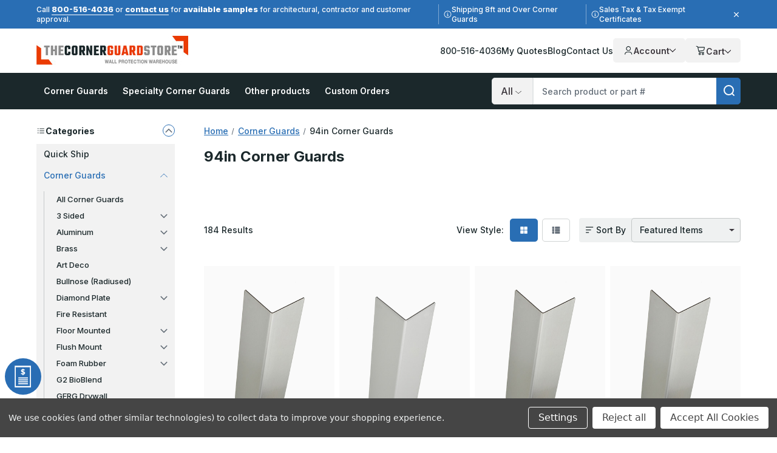

--- FILE ---
content_type: text/html; charset=UTF-8
request_url: https://www.thecornerguardstore.com/94in-corner-guards/
body_size: 41078
content:


<!DOCTYPE html>
<html class="no-js" lang="en">
    <head>
        <!--
        Houstin Light, Night, and Skyline
        Theme for BigCommerce
        Designed and Developed by oBundle
        Visit Our Website - https://obundle.com
        Email Us - support@obundle.com
                 _                        _  _
                | |                      | || |
           ___  | |__   _   _  _ __    __| || |  ___
          / _ \ | '_ \ | | | || '_ \  / _` || | / _ \
         | (_) || |_) || |_| || | | || (_| || ||  __/
          \___/ |_.__/  \__,_||_| |_| \__,_||_| \___|
            Serving BigCommerce clients since 2014.
        -->
            <title>94in Corner Guards</title>

        <link rel="dns-prefetch preconnect" href="https://cdn11.bigcommerce.com/s-q9ylq9" crossorigin><link rel="dns-prefetch preconnect" href="https://fonts.googleapis.com/" crossorigin><link rel="dns-prefetch preconnect" href="https://fonts.gstatic.com/" crossorigin>
        <meta name="keywords" content="94in Corner Guards, 94 inch corner guards, 94in stainless steel corner guards, 94in aluminum corner guards, 94in diamond plate corner guards, 94in tread brite corner guards, 94 brass corner guards, 94 vinyl corner guards, 94 polycarbonate corner guards, 94in lexan corner guards"><meta name="description" content="Find 94in corner guards in Stainless Steel, Aluminum, Brass, Diamond Plate, Vinyl and Lexan, in all sizes at TheCornerGuardStore, The Wall Protection Warehouse"><link rel='canonical' href='https://www.thecornerguardstore.com/94in-corner-guards/' /><meta name='platform' content='bigcommerce.stencil' />
        
                <link rel="next" href="https://www.thecornerguardstore.com/94in-corner-guards/?page&#x3D;2">


        <link href="https://cdn11.bigcommerce.com/s-q9ylq9/product_images/favicon.ico" rel="shortcut icon">
        <meta name="viewport" content="width=device-width, initial-scale=1">

        <script>
            document.documentElement.className = document.documentElement.className.replace('no-js', 'js');
        </script>

        <script>(function(w,d,s,l,i){w[l]=w[l]||[];w[l].push({'gtm.start': new Date().getTime(),event:'gtm.js'});var f=d.getElementsByTagName(s)[0],
        j=d.createElement(s),dl=l!='dataLayer'?'&l='+l:'';j.async=true;j.src='https://www.googletagmanager.com/gtm.js?id='+i+dl;f.parentNode.insertBefore(j,f);
        })(window,document,'script','dataLayer','GTM-TWVFN99');</script>

        <script>
    function browserSupportsAllFeatures() {
        return window.Promise
            && window.fetch
            && window.URL
            && window.URLSearchParams
            && window.WeakMap
            // object-fit support
            && ('objectFit' in document.documentElement.style);
    }

    function loadScript(src) {
        var js = document.createElement('script');
        js.src = src;
        js.onerror = function () {
            console.error('Failed to load polyfill script ' + src);
        };
        document.head.appendChild(js);
    }

    if (!browserSupportsAllFeatures()) {
        loadScript('https://cdn11.bigcommerce.com/s-q9ylq9/stencil/66af0a20-ceb3-013e-c3f8-02e1bc539764/e/18f18e80-dacf-013e-039c-0a168e71d56e/dist/theme-bundle.polyfills.js');
    }
</script>
        <script>window.consentManagerTranslations = `{"locale":"en","locales":{"consent_manager.data_collection_warning":"en","consent_manager.accept_all_cookies":"en","consent_manager.gdpr_settings":"en","consent_manager.data_collection_preferences":"en","consent_manager.manage_data_collection_preferences":"en","consent_manager.use_data_by_cookies":"en","consent_manager.data_categories_table":"en","consent_manager.allow":"en","consent_manager.accept":"en","consent_manager.deny":"en","consent_manager.dismiss":"en","consent_manager.reject_all":"en","consent_manager.category":"en","consent_manager.purpose":"en","consent_manager.functional_category":"en","consent_manager.functional_purpose":"en","consent_manager.analytics_category":"en","consent_manager.analytics_purpose":"en","consent_manager.targeting_category":"en","consent_manager.advertising_category":"en","consent_manager.advertising_purpose":"en","consent_manager.essential_category":"en","consent_manager.esential_purpose":"en","consent_manager.yes":"en","consent_manager.no":"en","consent_manager.not_available":"en","consent_manager.cancel":"en","consent_manager.save":"en","consent_manager.back_to_preferences":"en","consent_manager.close_without_changes":"en","consent_manager.unsaved_changes":"en","consent_manager.by_using":"en","consent_manager.agree_on_data_collection":"en","consent_manager.change_preferences":"en","consent_manager.cancel_dialog_title":"en","consent_manager.privacy_policy":"en","consent_manager.allow_category_tracking":"en","consent_manager.disallow_category_tracking":"en"},"translations":{"consent_manager.data_collection_warning":"We use cookies (and other similar technologies) to collect data to improve your shopping experience.","consent_manager.accept_all_cookies":"Accept All Cookies","consent_manager.gdpr_settings":"Settings","consent_manager.data_collection_preferences":"Website Data Collection Preferences","consent_manager.manage_data_collection_preferences":"Manage Website Data Collection Preferences","consent_manager.use_data_by_cookies":" uses data collected by cookies and JavaScript libraries to improve your shopping experience.","consent_manager.data_categories_table":"The table below outlines how we use this data by category. To opt out of a category of data collection, select 'No' and save your preferences.","consent_manager.allow":"Allow","consent_manager.accept":"Accept","consent_manager.deny":"Deny","consent_manager.dismiss":"Dismiss","consent_manager.reject_all":"Reject all","consent_manager.category":"Category","consent_manager.purpose":"Purpose","consent_manager.functional_category":"Functional","consent_manager.functional_purpose":"Enables enhanced functionality, such as videos and live chat. If you do not allow these, then some or all of these functions may not work properly.","consent_manager.analytics_category":"Analytics","consent_manager.analytics_purpose":"Provide statistical information on site usage, e.g., web analytics so we can improve this website over time.","consent_manager.targeting_category":"Targeting","consent_manager.advertising_category":"Advertising","consent_manager.advertising_purpose":"Used to create profiles or personalize content to enhance your shopping experience.","consent_manager.essential_category":"Essential","consent_manager.esential_purpose":"Essential for the site and any requested services to work, but do not perform any additional or secondary function.","consent_manager.yes":"Yes","consent_manager.no":"No","consent_manager.not_available":"N/A","consent_manager.cancel":"Cancel","consent_manager.save":"Save","consent_manager.back_to_preferences":"Back to Preferences","consent_manager.close_without_changes":"You have unsaved changes to your data collection preferences. Are you sure you want to close without saving?","consent_manager.unsaved_changes":"You have unsaved changes","consent_manager.by_using":"By using our website, you're agreeing to our","consent_manager.agree_on_data_collection":"By using our website, you're agreeing to the collection of data as described in our ","consent_manager.change_preferences":"You can change your preferences at any time","consent_manager.cancel_dialog_title":"Are you sure you want to cancel?","consent_manager.privacy_policy":"Privacy Policy","consent_manager.allow_category_tracking":"Allow [CATEGORY_NAME] tracking","consent_manager.disallow_category_tracking":"Disallow [CATEGORY_NAME] tracking"}}`;</script>

        <script>
            window.lazySizesConfig = window.lazySizesConfig || {};
            window.lazySizesConfig.loadMode = 1;
        </script>
        <script async src="https://cdn11.bigcommerce.com/s-q9ylq9/stencil/66af0a20-ceb3-013e-c3f8-02e1bc539764/e/18f18e80-dacf-013e-039c-0a168e71d56e/dist/theme-bundle.head_async.js"></script>

        <link href="https://fonts.googleapis.com/css?family=Inter:700,500,800,600&display=swap" rel="stylesheet">

        <link rel="preload" href="https://cdn11.bigcommerce.com/s-q9ylq9/stencil/66af0a20-ceb3-013e-c3f8-02e1bc539764/e/18f18e80-dacf-013e-039c-0a168e71d56e/dist/theme-bundle.font.js" as="script">
        <script async src="https://cdn11.bigcommerce.com/s-q9ylq9/stencil/66af0a20-ceb3-013e-c3f8-02e1bc539764/e/18f18e80-dacf-013e-039c-0a168e71d56e/dist/theme-bundle.font.js"></script>

        <link data-stencil-stylesheet href="https://cdn11.bigcommerce.com/s-q9ylq9/stencil/66af0a20-ceb3-013e-c3f8-02e1bc539764/e/18f18e80-dacf-013e-039c-0a168e71d56e/css/theme-f3d0a990-d7a4-013e-c3c5-2258268df3cf.css" rel="stylesheet">

        <!-- Start Tracking Code for analytics_facebook -->

<script data-bc-cookie-consent="4" type="text/plain">
!function(f,b,e,v,n,t,s){if(f.fbq)return;n=f.fbq=function(){n.callMethod?n.callMethod.apply(n,arguments):n.queue.push(arguments)};if(!f._fbq)f._fbq=n;n.push=n;n.loaded=!0;n.version='2.0';n.queue=[];t=b.createElement(e);t.async=!0;t.src=v;s=b.getElementsByTagName(e)[0];s.parentNode.insertBefore(t,s)}(window,document,'script','https://connect.facebook.net/en_US/fbevents.js');

fbq('set', 'autoConfig', 'false', '270533743374504');
fbq('dataProcessingOptions', []);
fbq('init', '270533743374504', {"external_id":"473d8d63-06b7-447d-a897-cff3d88572f6"});
fbq('set', 'agent', 'bigcommerce', '270533743374504');

function trackEvents() {
    var pathName = window.location.pathname;

    fbq('track', 'PageView', {}, "");

    // Search events start -- only fire if the shopper lands on the /search.php page
    if (pathName.indexOf('/search.php') === 0 && getUrlParameter('search_query')) {
        fbq('track', 'Search', {
            content_type: 'product_group',
            content_ids: [],
            search_string: getUrlParameter('search_query')
        });
    }
    // Search events end

    // Wishlist events start -- only fire if the shopper attempts to add an item to their wishlist
    if (pathName.indexOf('/wishlist.php') === 0 && getUrlParameter('added_product_id')) {
        fbq('track', 'AddToWishlist', {
            content_type: 'product_group',
            content_ids: []
        });
    }
    // Wishlist events end

    // Lead events start -- only fire if the shopper subscribes to newsletter
    if (pathName.indexOf('/subscribe.php') === 0 && getUrlParameter('result') === 'success') {
        fbq('track', 'Lead', {});
    }
    // Lead events end

    // Registration events start -- only fire if the shopper registers an account
    if (pathName.indexOf('/login.php') === 0 && getUrlParameter('action') === 'account_created') {
        fbq('track', 'CompleteRegistration', {}, "");
    }
    // Registration events end

    

    function getUrlParameter(name) {
        var cleanName = name.replace(/[\[]/, '\[').replace(/[\]]/, '\]');
        var regex = new RegExp('[\?&]' + cleanName + '=([^&#]*)');
        var results = regex.exec(window.location.search);
        return results === null ? '' : decodeURIComponent(results[1].replace(/\+/g, ' '));
    }
}

if (window.addEventListener) {
    window.addEventListener("load", trackEvents, false)
}
</script>
<noscript><img height="1" width="1" style="display:none" alt="null" src="https://www.facebook.com/tr?id=270533743374504&ev=PageView&noscript=1&a=plbigcommerce1.2&eid="/></noscript>

<!-- End Tracking Code for analytics_facebook -->

<!-- Start Tracking Code for analytics_googleanalytics4 -->

<script data-cfasync="false" src="https://cdn11.bigcommerce.com/shared/js/google_analytics4_bodl_subscribers-358423becf5d870b8b603a81de597c10f6bc7699.js" integrity="sha256-gtOfJ3Avc1pEE/hx6SKj/96cca7JvfqllWA9FTQJyfI=" crossorigin="anonymous"></script>
<script data-cfasync="false">
  (function () {
    window.dataLayer = window.dataLayer || [];

    function gtag(){
        dataLayer.push(arguments);
    }

    function initGA4(event) {
         function setupGtag() {
            function configureGtag() {
                gtag('js', new Date());
                gtag('set', 'developer_id.dMjk3Nj', true);
                gtag('config', 'G-781MZZKWEY');
            }

            var script = document.createElement('script');

            script.src = 'https://www.googletagmanager.com/gtag/js?id=G-781MZZKWEY';
            script.async = true;
            script.onload = configureGtag;

            document.head.appendChild(script);
        }

        setupGtag();

        if (typeof subscribeOnBodlEvents === 'function') {
            subscribeOnBodlEvents('G-781MZZKWEY', true);
        }

        window.removeEventListener(event.type, initGA4);
    }

    gtag('consent', 'default', {"ad_storage":"denied","ad_user_data":"denied","ad_personalization":"denied","analytics_storage":"denied","functionality_storage":"denied"})
            

    var eventName = document.readyState === 'complete' ? 'consentScriptsLoaded' : 'DOMContentLoaded';
    window.addEventListener(eventName, initGA4, false);
  })()
</script>

<!-- End Tracking Code for analytics_googleanalytics4 -->

<!-- Start Tracking Code for analytics_siteverification -->

<meta name="ahrefs-site-verification" content="b7a88432972d3cea4a2bda0e46200488f8e75e8f50e724e432c7f21c7dafc82b">
<meta name="google-site-verification" content="QnQOLTM_llgdB_s0Yl_BbaGDr9MXfUehqfHRp4U7fQc" />

<!-- End Tracking Code for analytics_siteverification -->


<script type="text/javascript" src="https://checkout-sdk.bigcommerce.com/v1/loader.js" defer ></script>
<script>window.consentManagerStoreConfig = function () { return {"storeName":"TheCornerGuardStore","privacyPolicyUrl":"","writeKey":null,"improvedConsentManagerEnabled":true,"AlwaysIncludeScriptsWithConsentTag":true}; };</script>
<script type="text/javascript" src="https://cdn11.bigcommerce.com/shared/js/bodl-consent-32a446f5a681a22e8af09a4ab8f4e4b6deda6487.js" integrity="sha256-uitfaufFdsW9ELiQEkeOgsYedtr3BuhVvA4WaPhIZZY=" crossorigin="anonymous" defer></script>
<script type="text/javascript" src="https://cdn11.bigcommerce.com/shared/js/storefront/consent-manager-config-3013a89bb0485f417056882e3b5cf19e6588b7ba.js" defer></script>
<script type="text/javascript" src="https://cdn11.bigcommerce.com/shared/js/storefront/consent-manager-08633fe15aba542118c03f6d45457262fa9fac88.js" defer></script>
<script type="text/javascript">
var BCData = {};
</script>
<script type="quoteninja-results"></script><script data-bc-cookie-consent="3" type="text/plain">!function(){var e=window.location.search;if(e&&e.length>1&&localStorage){var l,o,t=e.slice(1).split("&");for(l=0;l<t.length;l++)o=(e=t[l].split("="))[1],(e=e[0])&&o&&("gclid"===e||"msclkid"===e||0===e.indexOf("utm"))&&localStorage.setItem(e,decodeURIComponent(o))}}();</script><script data-bc-cookie-consent="4" type="text/plain">(function(w,d,t,r,u){var f,n,i;w[u]=w[u]||[],f=function(){var o={ti:"4061728"};o.q=w[u],w[u]=new UET(o),w[u].push("pageLoad")},n=d.createElement(t),n.src=r,n.async=1,n.onload=n.onreadystatechange=function(){var s=this.readyState;s&&s!=="loaded"&&s!=="complete"||(f(),n.onload=n.onreadystatechange=null)},i=d.getElementsByTagName(t)[0],i.parentNode.insertBefore(n,i)})(window,document,"script","//bat.bing.com/bat.js","uetq");</script>
<script data-bc-cookie-consent="3" type="text/plain" async defer src="https://tools.luckyorange.com/core/lo.js?site-id=0dbd40a8"></script><!-- Google Tag Manager -->
<script data-bc-cookie-consent="3" type="text/plain">(function(w,d,s,l,i){w[l]=w[l]||[];w[l].push({'gtm.start':new Date().getTime(),event:'gtm.js'});var f=d.getElementsByTagName(s)[0],
j=d.createElement(s),dl=l!='dataLayer'?'&l='+l:'';j.async=true;j.src='https://www.googletagmanager.com/gtm.js?id='+i+dl;f.parentNode.insertBefore(j,f);
})(window,document,'script','dataLayer','GTM-TWVFN99');</script>
<!-- End Google Tag Manager --><script src="https://cdn-widgetsrepository.yotpo.com/v1/loader/H8MEHD29QpXHA9rYgIDzMFiC2VSIaOQTQ59V74dB" async></script><script>
(() => {
  function getCookie(name) {
    var match = document.cookie.match(RegExp('(?:^|;\\s*)' + name + '=([^;]*)')); 
    return match ? match[1] : null;
  }

  var jsonOpt = JSON.parse(decodeURI(getCookie('tracking-preferences')).replaceAll('%2C',','))

  window.dataLayer = window.dataLayer || [];
  function gtag(){
    dataLayer.push(arguments);
  }

  if (jsonOpt != null) {
    if (jsonOpt.custom.marketingAndAnalytics != false) {
      gtag('consent', 'default', {
          'ad_storage': 'granted',
          'ad_user_data': 'granted',
          'ad_personalization': 'granted',
          'analytics_storage': 'granted',
          'functionality_storage': 'granted',
          'region': ['US', 'CA']
        });
      }
  } else {
    gtag('consent', 'default', {
      'ad_storage': 'granted',
      'ad_user_data': 'granted',
      'ad_personalization': 'granted',
      'analytics_storage': 'granted',
      'functionality_storage': 'granted',
      'region': ['US', 'CA']
    });
  }
})();
</script><!-- Start VWO Async SmartCode -->
<script type='text/javascript' id='vwoCode'>
window._vwo_code || (function() {
var account_id=1022848,
version=2.1,
settings_tolerance=2000,
hide_element='body',
hide_element_style = 'opacity:0 !important;filter:alpha(opacity=0) !important;background:none !important;transition:none !important;',
/* DO NOT EDIT BELOW THIS LINE */
f=false,w=window,d=document,v=d.querySelector('#vwoCode'),cK='_vwo_'+account_id+'_settings',cc={};try{var c=JSON.parse(localStorage.getItem('_vwo_'+account_id+'_config'));cc=c&&typeof c==='object'?c:{}}catch(e){}var stT=cc.stT==='session'?w.sessionStorage:w.localStorage;code={nonce:v&&v.nonce,use_existing_jquery:function(){return typeof use_existing_jquery!=='undefined'?use_existing_jquery:undefined},library_tolerance:function(){return typeof library_tolerance!=='undefined'?library_tolerance:undefined},settings_tolerance:function(){return cc.sT||settings_tolerance},hide_element_style:function(){return'{'+(cc.hES||hide_element_style)+'}'},hide_element:function(){if(performance.getEntriesByName('first-contentful-paint')[0]){return''}return typeof cc.hE==='string'?cc.hE:hide_element},getVersion:function(){return version},finish:function(e){if(!f){f=true;var t=d.getElementById('_vis_opt_path_hides');if(t)t.parentNode.removeChild(t);if(e)(new Image).src='https://dev.visualwebsiteoptimizer.com/ee.gif?a='+account_id+e}},finished:function(){return f},addScript:function(e){var t=d.createElement('script');t.type='text/javascript';if(e.src){t.src=e.src}else{t.text=e.text}v&&t.setAttribute('nonce',v.nonce);d.getElementsByTagName('head')[0].appendChild(t)},load:function(e,t){var n=this.getSettings(),i=d.createElement('script'),r=this;t=t||{};if(n){i.textContent=n;d.getElementsByTagName('head')[0].appendChild(i);if(!w.VWO||VWO.caE){stT.removeItem(cK);r.load(e)}}else{var o=new XMLHttpRequest;o.open('GET',e,true);o.withCredentials=!t.dSC;o.responseType=t.responseType||'text';o.onload=function(){if(t.onloadCb){return t.onloadCb(o,e)}if(o.status===200||o.status===304){_vwo_code.addScript({text:o.responseText})}else{_vwo_code.finish('&e=loading_failure:'+e)}};o.onerror=function(){if(t.onerrorCb){return t.onerrorCb(e)}_vwo_code.finish('&e=loading_failure:'+e)};o.send()}},getSettings:function(){try{var e=stT.getItem(cK);if(!e){return}e=JSON.parse(e);if(Date.now()>e.e){stT.removeItem(cK);return}return e.s}catch(e){return}},init:function(){if(d.URL.indexOf('__vwo_disable__')>-1)return;var e=this.settings_tolerance();w._vwo_settings_timer=setTimeout(function(){_vwo_code.finish();stT.removeItem(cK)},e);var t;if(this.hide_element()!=='body'){t=d.createElement('style');var n=this.hide_element(),i=n?n+this.hide_element_style():'',r=d.getElementsByTagName('head')[0];t.setAttribute('id','_vis_opt_path_hides');v&&t.setAttribute('nonce',v.nonce);t.setAttribute('type','text/css');if(t.styleSheet)t.styleSheet.cssText=i;else t.appendChild(d.createTextNode(i));r.appendChild(t)}else{t=d.getElementsByTagName('head')[0];var i=d.createElement('div');i.style.cssText='z-index: 2147483647 !important;position: fixed !important;left: 0 !important;top: 0 !important;width: 100% !important;height: 100% !important;background: white !important;display: block !important;';i.setAttribute('id','_vis_opt_path_hides');i.classList.add('_vis_hide_layer');t.parentNode.insertBefore(i,t.nextSibling)}var o=window._vis_opt_url||d.URL,s='https://dev.visualwebsiteoptimizer.com/j.php?a='+account_id+'&u='+encodeURIComponent(o)+'&vn='+version;if(w.location.search.indexOf('_vwo_xhr')!==-1){this.addScript({src:s})}else{this.load(s+'&x=true')}}};w._vwo_code=code;code.init();})();
</script>
<!-- End VWO Async SmartCode -->
 <script data-cfasync="false" src="https://microapps.bigcommerce.com/bodl-events/1.9.4/index.js" integrity="sha256-Y0tDj1qsyiKBRibKllwV0ZJ1aFlGYaHHGl/oUFoXJ7Y=" nonce="" crossorigin="anonymous"></script>
 <script data-cfasync="false" nonce="">

 (function() {
    function decodeBase64(base64) {
       const text = atob(base64);
       const length = text.length;
       const bytes = new Uint8Array(length);
       for (let i = 0; i < length; i++) {
          bytes[i] = text.charCodeAt(i);
       }
       const decoder = new TextDecoder();
       return decoder.decode(bytes);
    }
    window.bodl = JSON.parse(decodeBase64("[base64]"));
 })()

 </script>

<script nonce="">
(function () {
    var xmlHttp = new XMLHttpRequest();

    xmlHttp.open('POST', 'https://bes.gcp.data.bigcommerce.com/nobot');
    xmlHttp.setRequestHeader('Content-Type', 'application/json');
    xmlHttp.send('{"store_id":"797852","timezone_offset":"-7.0","timestamp":"2026-01-24T15:21:21.35202400Z","visit_id":"6a8ce1c6-3ff7-4e01-9f75-e894d9e62034","channel_id":1}');
})();
</script>


        <link rel="preload" href="https://cdn11.bigcommerce.com/s-q9ylq9/stencil/66af0a20-ceb3-013e-c3f8-02e1bc539764/e/18f18e80-dacf-013e-039c-0a168e71d56e/dist/theme-bundle.main.js" as="script">

        <script>
               if (sessionStorage.getItem('ob-marketingBanner') === 'closed') {
                    document.documentElement.classList.add('ob-hideMarketingBanner');
                }
        </script>

    </head>
    <body data-page-type="category" data-theme-variant="light">
        <noscript><iframe src="https://www.googletagmanager.com/ns.html?id=GTM-TWVFN99" height="0" width="0" style="display:none;visibility:hidden"></iframe></noscript>


        <svg data-src="https://cdn11.bigcommerce.com/s-q9ylq9/stencil/66af0a20-ceb3-013e-c3f8-02e1bc539764/e/18f18e80-dacf-013e-039c-0a168e71d56e/img/icon-sprite.svg" class="icons-svg-sprite"></svg>

        <a href="#main-content" class="skip-to-main-link">Skip to main content</a>


<header class="header" role="banner" data-logo-position="left">
    <div data-content-region="header-top--global"><div data-layout-id="3a9c7227-7acd-48f0-9137-a9def3a3f4ea">       <div data-sub-layout-container="3301536f-2f38-467b-919f-e97fbf9ee43d" data-layout-name="Layout">
    <style data-container-styling="3301536f-2f38-467b-919f-e97fbf9ee43d">
        [data-sub-layout-container="3301536f-2f38-467b-919f-e97fbf9ee43d"] {
            box-sizing: border-box;
            display: flex;
            flex-wrap: wrap;
            z-index: 0;
            position: relative;
            height: ;
            padding-top: 0px;
            padding-right: 0px;
            padding-bottom: 0px;
            padding-left: 0px;
            margin-top: 0px;
            margin-right: 0px;
            margin-bottom: 0px;
            margin-left: 0px;
            border-width: 0px;
            border-style: solid;
            border-color: #333333;
        }

        [data-sub-layout-container="3301536f-2f38-467b-919f-e97fbf9ee43d"]:after {
            display: block;
            position: absolute;
            top: 0;
            left: 0;
            bottom: 0;
            right: 0;
            background-size: cover;
            z-index: auto;
        }
    </style>

    <div data-sub-layout="522eadc4-3f0e-4a62-bb37-33a5fd32d530">
        <style data-column-styling="522eadc4-3f0e-4a62-bb37-33a5fd32d530">
            [data-sub-layout="522eadc4-3f0e-4a62-bb37-33a5fd32d530"] {
                display: flex;
                flex-direction: column;
                box-sizing: border-box;
                flex-basis: 100%;
                max-width: 100%;
                z-index: 0;
                position: relative;
                height: ;
                padding-top: 0px;
                padding-right: 0px;
                padding-bottom: 0px;
                padding-left: 0px;
                margin-top: 0px;
                margin-right: 0px;
                margin-bottom: 0px;
                margin-left: 0px;
                border-width: 0px;
                border-style: solid;
                border-color: #333333;
                justify-content: center;
            }
            [data-sub-layout="522eadc4-3f0e-4a62-bb37-33a5fd32d530"]:after {
                display: block;
                position: absolute;
                top: 0;
                left: 0;
                bottom: 0;
                right: 0;
                background-size: cover;
                z-index: auto;
            }
            @media only screen and (max-width: 700px) {
                [data-sub-layout="522eadc4-3f0e-4a62-bb37-33a5fd32d530"] {
                    flex-basis: 100%;
                    max-width: 100%;
                }
            }
        </style>
        <div data-widget-id="824d8c1b-7c61-4949-8776-517cec71f53d" data-placement-id="f60a484f-dcc7-42ea-8125-1463b7822b19" data-placement-status="ACTIVE"><div class="ob-marketingBanner"> <div class="ob-marketingBanner__content"> <div class="ob-marketingBanner__markup"> <p>Call <a href="tel:800-516-4036">800-516-4036</a> or <a href="/contact-us">contact us</a> for 
  <span style="font-weight: 800; font-size: 13px;">available samples</span> for architectural, contractor and customer approval.
</p>

<p class="separator-lines desktop-only vertical-center">
  <svg width="13" height="13" viewBox="0 0 13 13" fill="none" xmlns="http://www.w3.org/2000/svg">
    <path opacity="0.8" d="M6.5 1.625C4.74219 1.625 3.14844 2.5625 2.25781 4.0625C1.39062 5.58594 1.39062 7.4375 2.25781 8.9375C3.14844 10.4609 4.74219 11.375 6.5 11.375C8.23438 11.375 9.82812 10.4609 10.7188 8.9375C11.5859 7.4375 11.5859 5.58594 10.7188 4.0625C9.82812 2.5625 8.23438 1.625 6.5 1.625ZM6.5 12.5C4.34375 12.5 2.375 11.375 1.29688 9.5C0.21875 7.64844 0.21875 5.375 1.29688 3.5C2.375 1.64844 4.34375 0.5 6.5 0.5C8.63281 0.5 10.6016 1.64844 11.6797 3.5C12.7578 5.375 12.7578 7.64844 11.6797 9.5C10.6016 11.375 8.63281 12.5 6.5 12.5ZM5.5625 8.375H6.125V6.875H5.5625C5.23438 6.875 5 6.64062 5 6.3125C5 6.00781 5.23438 5.75 5.5625 5.75H6.6875C6.99219 5.75 7.25 6.00781 7.25 6.3125V8.375H7.4375C7.74219 8.375 8 8.63281 8 8.9375C8 9.26562 7.74219 9.5 7.4375 9.5H5.5625C5.23438 9.5 5 9.26562 5 8.9375C5 8.63281 5.23438 8.375 5.5625 8.375ZM6.5 5C6.07812 5 5.75 4.67188 5.75 4.25C5.75 3.85156 6.07812 3.5 6.5 3.5C6.89844 3.5 7.25 3.85156 7.25 4.25C7.25 4.67188 6.89844 5 6.5 5Z" fill="white"></path>
  </svg>
  Shipping 8ft and Over Corner Guards
</p>
  
<p class="desktop-only vertical-center">
  <svg width="13" height="13" viewBox="0 0 13 13" fill="none" xmlns="http://www.w3.org/2000/svg">
    <path opacity="0.8" d="M6.5 1.625C4.74219 1.625 3.14844 2.5625 2.25781 4.0625C1.39062 5.58594 1.39062 7.4375 2.25781 8.9375C3.14844 10.4609 4.74219 11.375 6.5 11.375C8.23438 11.375 9.82812 10.4609 10.7188 8.9375C11.5859 7.4375 11.5859 5.58594 10.7188 4.0625C9.82812 2.5625 8.23438 1.625 6.5 1.625ZM6.5 12.5C4.34375 12.5 2.375 11.375 1.29688 9.5C0.21875 7.64844 0.21875 5.375 1.29688 3.5C2.375 1.64844 4.34375 0.5 6.5 0.5C8.63281 0.5 10.6016 1.64844 11.6797 3.5C12.7578 5.375 12.7578 7.64844 11.6797 9.5C10.6016 11.375 8.63281 12.5 6.5 12.5ZM5.5625 8.375H6.125V6.875H5.5625C5.23438 6.875 5 6.64062 5 6.3125C5 6.00781 5.23438 5.75 5.5625 5.75H6.6875C6.99219 5.75 7.25 6.00781 7.25 6.3125V8.375H7.4375C7.74219 8.375 8 8.63281 8 8.9375C8 9.26562 7.74219 9.5 7.4375 9.5H5.5625C5.23438 9.5 5 9.26562 5 8.9375C5 8.63281 5.23438 8.375 5.5625 8.375ZM6.5 5C6.07812 5 5.75 4.67188 5.75 4.25C5.75 3.85156 6.07812 3.5 6.5 3.5C6.89844 3.5 7.25 3.85156 7.25 4.25C7.25 4.67188 6.89844 5 6.5 5Z" fill="white"></path>
  </svg>
  Sales Tax &amp; Tax Exempt Certificates
</p>
 </div> <button class="ob-marketingBanner__close" type="button" aria-label="Close"> <svg class="icon icon--close" role="img" aria-hidden="true"> <use xlink:href="#icon-close"></use> </svg> </button></div></div></div>
    </div>
</div>

</div></div>

    <div class="header--middle ob-pageContainer">
        <a href="#" class="mobileMenu-toggle">
            <span class="mobileMenu-toggleIcon">Toggle menu</span>
        </a>
            <div class="header-logo">
                <a href="https://www.thecornerguardstore.com/" class="header-logo__link" data-header-logo-link>
            <div class="header-logo-image-container">
                <img class="header-logo-image"
                     src="https://cdn11.bigcommerce.com/s-q9ylq9/images/stencil/250x57/corner_logo_tm_highres_300x57x300_1601223514__96441.original.jpg"
                     srcset="https://cdn11.bigcommerce.com/s-q9ylq9/images/stencil/250x100/corner_logo_tm_highres_300x57x300_1601223514__96441.original.jpg"
                     alt="TheCornerGuardStore"
                     title="TheCornerGuardStore"
                     width="250"
                     height="48">
            </div>
</a>
            </div>

        <div class="header--navigation">
            <nav class="ob-headerNav">
    <ul class="ob-headerTopBar__resource-links">
        <li class="ob-headerTopBar__resource-link">
            <a href="tel:800-516-4036" class="ob-headerTopBar__resource-link--link">800-516-4036</a>
        </li>
        <li class="ob-headerTopBar__resource-link">
            <a href="/?show_quote_window=submitted-quotes" class="ob-headerTopBar__resource-link--link">My Quotes</a>
        </li>
        <li class="ob-headerTopBar__resource-link">
            <a href="/blog/" class="ob-headerTopBar__resource-link--link">Blog</a>
        </li>
        <li class="ob-headerTopBar__resource-link">
            <a href="/contact-us/" class="ob-headerTopBar__resource-link--link">Contact Us</a>
        </li>
        <li class="ob-headerTopBar__resource-link">
                    </li>
    </ul>
</nav>
            <nav class="navUser">
    <ul class="navUser-section navUser-section--alt">
        <li class="navUser-item navUser-item--account">
            <div class="ob-desktop">
                <a class="navUser-action account-dropdown-toggle"
                    href="/account.php"
                    aria-label="Your Account"
                >
                    <svg>
                        <use xmlns:xlink="http://www.w3.org/1999/xlink" xlink:href="#icon-ob-user"></use>
                    </svg>

                    Account
                    <svg class="ob-chevron">
                        <use xmlns:xlink="http://www.w3.org/1999/xlink" xlink:href="#icon-chevron-down"></use>
                    </svg>
                </a>

                <div class="account-dropdown" aria-hidden="true">
                        <div class="dropdown-account-sign-in">
        <a class="button button--primary" href="/login.php" aria-label="Sign in">
            Sign in
        </a>
            <p>New customer?<a class="ob-link" href="/login.php?action&#x3D;create_account" aria-label="New customer?">Start Here</a></p>
    </div>
                </div>
            </div>

            <a class="navUser-action ob-mobile account-dropdown-toggle"
                href="/account.php"
                aria-label="Your Account"
                data-account
                id="account-dropdown-toggle"
            >
                <span class="u-hiddenVisually">Account</span>
                <svg>
                    <use xmlns:xlink="http://www.w3.org/1999/xlink" xlink:href="#icon-ob-user"></use>
                </svg>
            </a>

            <div class="account-dropdown" aria-hidden="true">
                    <div class="dropdown-account-sign-in">
        <a class="button button--primary" href="/login.php" aria-label="Sign in">
            Sign in
        </a>
            <p>New customer?<a class="ob-link" href="/login.php?action&#x3D;create_account" aria-label="New customer?">Start Here</a></p>
    </div>
            </div>
        </li>
            <div class="u-hidden">
                <a class="navUser-action"
                   href="/login.php"
                   aria-label="Sign in"
                >
                    Sign in
                </a>
                    <span class="navUser-or">or</span>
                    <a class="navUser-action"
                       href="/login.php?action&#x3D;create_account"
                       aria-label="New customer?"
                    >
                        New customer?
                    </a>
            </div>
        </li>
        <li class="navUser-item navUser-item--cart">
            <a class="navUser-action navUser-action--cart"
               
               
               href="/cart.php"
               aria-label="Cart with 0 items"
            >
            <div class="ob-cartIcon">
                <svg>
                    <use xmlns:xlink="http://www.w3.org/1999/xlink" xlink:href="#icon-ob-cart"></use>
                </svg>
                <span class="countPill cart-quantity"></span>
            </div>
                Cart
                <svg class="ob-chevron">
                    <use xmlns:xlink="http://www.w3.org/1999/xlink" xlink:href="#icon-chevron-down"></use>
                </svg>
            </a>
            <div id="cart-preview-dropdown" aria-hidden="true"></div>
        </li>
    </ul>
    <div class="dropdown dropdown--quickSearch" id="quickSearch" aria-hidden="true" data-prevent-quick-search-close>
        <div class="container ob-quick-search">
    <form class="form" onsubmit="return false" data-url="/search.php" data-quick-search-form>
        <fieldset class="form-fieldset">
            <div class="form-field">
                <label class="is-srOnly" for="nav-quick-search">Search</label>
                <input class="form-input"
                       data-search-quick
                       name="nav-quick-search"
                       id="nav-quick-search"
                       data-error-message="Search field cannot be empty."
                       placeholder="Search product or part #"
                       autocomplete="off"
                >
            </div>
        </fieldset>
    </form>
    <section class="quickSearchResults" data-bind="html: results"></section>
    <p role="status"
       aria-live="polite"
       class="aria-description--hidden"
       data-search-aria-message-predefined-text="product results for"
    ></p>
</div>
    </div>
</nav>
        </div>

    </div>

    <div class="header--mobileNav ob-pageContainer">
        <div class="ob-pageSidebar facetsEnabled">
  <div class="ob-sidebarNav">
     <div class="ob-sidebarNav__heading">
        <svg class="ob-sidebarNav__heading-icon">
            <use xlink:href="#icon-bullet-list-text" />
        </svg>
        <h2>Categories</h2>
        <button class="ob-iconButton ob-iconButton--small" title="Categories">
            <svg class="ob-iconButton__icon" data-icon="collapse" aria-hidden="true">
                <use xlink:href="#icon-chevron-up" />
            </svg>

            <svg class="ob-iconButton__icon" data-icon="expand" aria-hidden="true">
                <use xlink:href="#icon-chevron-down" />
            </svg>
        </button>
    </div>

        

    <div class="ob-sidebarNav__collapsible">
        <ul class="ob-sidebarNav__navList">
                <li class="ob-sidebarNav__navList-item ">
                        


                        <a class="ob-sidebarNav__navList-action" href="https://www.thecornerguardstore.com/quick-ship/" aria-label="Quick Ship" tabindex="0">
                            Quick Ship
                        </a>
                </li>
                <li class="ob-sidebarNav__navList-item is-active is-open">
                        

                        

                        <button class="ob-sidebarNav__navList-action has-children" 
                            tabindex="0" 
                            aria-controls="ob-sidebarNav__subMenu"
                            aria-expanded="false">
                            Corner Guards
                            <svg>
                                <use xlink:href="#icon-chevron-down" />
                            </svg>
                        </button>

                        <div class="ob-sidebarNav__subMenu"
                            tabindex="-1"
                        >
                            <ul class="ob-sidebarNav__subMenu-list">
                                <li class="ob-sidebarNav__subMenu-list-item">
                                    <a class="ob-sidebarNav__subMenu-action ob-link " href="https://www.thecornerguardstore.com/corner-guards/"
                                        aria-label="All Corner Guards">
                                        All Corner Guards
                                    </a>
                                </li>
                                    <li class="ob-sidebarNav__subMenu-list-item ">
                                         <button class="ob-sidebarNav__subMenu-action ob-link has-children "
                                             aria-label="3 Sided Corner Guards"
                                             aria-expanded="false">
                                                    3 Sided  
                                            <svg class="icon-collapsed">
                                                    <use xlink:href="#icon-chevron-up" />
                                                </svg>
                                                <svg class="icon-expanded">
                                                    <use xlink:href="#icon-chevron-down" />
                                                </svg>
                                            </button>

                                            




                                            <ul class="ob-sidebarNav__subSubMenu">
                                                <li class="ob-sideBarNav__subSubMenu-list-item">
                                                    <a class="ob-sidebarNav__subSubMenu-action ob-link "
                                                        href="https://www.thecornerguardstore.com/3-sided-corner-guards/" aria-label="All 3 Sided Corner Guards">
                                                        All 3 Sided Corner Guards
                                                    </a>
                                                </li>

                                                        <li class="ob-sidebarNav__subSubMenu-list-item">
                                                            <a class="ob-sidebarNav__subSubMenu-action ob-link "
                                                                href="https://www.thecornerguardstore.com/deluxe-foam-rubber-corner-cushion-corner-guards/" aria-label="Deluxe Foam-Rubber Corner Cushion">
                                                                Deluxe Foam-Rubber Corner Cushion
                                                            </a>
                                                        </li>

                                                        <li class="ob-sidebarNav__subSubMenu-list-item">
                                                            <a class="ob-sidebarNav__subSubMenu-action ob-link "
                                                                href="https://www.thecornerguardstore.com/foam-rubber-3-sided-jumbo-corner-guards/" aria-label="Foam Rubber 3-Sided Jumbo">
                                                                Foam Rubber 3-Sided Jumbo
                                                            </a>
                                                        </li>

                                                        <li class="ob-sidebarNav__subSubMenu-list-item">
                                                            <a class="ob-sidebarNav__subSubMenu-action ob-link "
                                                                href="https://www.thecornerguardstore.com/stainless-steel-3-sided-corner-guards/" aria-label="Stainless Steel - 3 Sided">
                                                                Stainless Steel - 3 Sided
                                                            </a>
                                                        </li>
                                            </ul>
                                    </li>
                                    <li class="ob-sidebarNav__subMenu-list-item ">
                                         <button class="ob-sidebarNav__subMenu-action ob-link has-children "
                                             aria-label="Aluminum Corner Guards"
                                             aria-expanded="false">
                                                    Aluminum  
                                            <svg class="icon-collapsed">
                                                    <use xlink:href="#icon-chevron-up" />
                                                </svg>
                                                <svg class="icon-expanded">
                                                    <use xlink:href="#icon-chevron-down" />
                                                </svg>
                                            </button>

                                            




                                            <ul class="ob-sidebarNav__subSubMenu">
                                                <li class="ob-sideBarNav__subSubMenu-list-item">
                                                    <a class="ob-sidebarNav__subSubMenu-action ob-link "
                                                        href="https://www.thecornerguardstore.com/aluminum-corner-guards/" aria-label="All Aluminum Corner Guards">
                                                        All Aluminum Corner Guards
                                                    </a>
                                                </li>

                                                        <li class="ob-sideBarNav__subSubMenu-list-item ">
                                                            <a class="ob-sidebarNav__subSubMenu-action ob-link has-children "
                                                                href="https://www.thecornerguardstore.com/pre-anodized-aluminum/" aria-label="Pre-Anodized Aluminum" tabindex="0">
                                                                Pre-Anodized Aluminum
                                                                    <svg class="sub-icon-collapsed">
                                                                        <use xlink:href="#icon-chevron-up" />
                                                                    </svg>
                                                                    <svg class="sub-icon-expanded">
                                                                        <use xlink:href="#icon-chevron-down" />
                                                                    </svg>
                                                            </a>



                                                            <ul class="ob-sidebarNav__subSubSubMenu">

                                                                    <li class="ob-sideBarNav__subSubSubMenu-list-item">
                                                                        <a href="https://www.thecornerguardstore.com/060-pre-anodized-aluminum-corner-guards/" aria-label=".060 Pre-Anodized Aluminum"
                                                                            class="ob-sidebarNav__subSubSubMenu-action ob-link ">
                                                                            .060 Pre-Anodized Aluminum
                                                                        </a>
                                                                    </li>

                                                                    <li class="ob-sideBarNav__subSubSubMenu-list-item">
                                                                        <a href="https://www.thecornerguardstore.com/080-pre-anodized-aluminum-corner-guards/" aria-label=".080 Pre-Anodized Aluminum"
                                                                            class="ob-sidebarNav__subSubSubMenu-action ob-link ">
                                                                            .080 Pre-Anodized Aluminum
                                                                        </a>
                                                                    </li>
                                                            </ul>
                                                        </li>

                                                        <li class="ob-sideBarNav__subSubMenu-list-item ">
                                                            <a class="ob-sidebarNav__subSubMenu-action ob-link has-children "
                                                                href="https://www.thecornerguardstore.com/un-anodized-aluminum-corner-guards/" aria-label="Un-Anodized Aluminum" tabindex="0">
                                                                Un-Anodized Aluminum
                                                                    <svg class="sub-icon-collapsed">
                                                                        <use xlink:href="#icon-chevron-up" />
                                                                    </svg>
                                                                    <svg class="sub-icon-expanded">
                                                                        <use xlink:href="#icon-chevron-down" />
                                                                    </svg>
                                                            </a>



                                                            <ul class="ob-sidebarNav__subSubSubMenu">

                                                                    <li class="ob-sideBarNav__subSubSubMenu-list-item">
                                                                        <a href="https://www.thecornerguardstore.com/060-un-anodized-aluminum-corner-guards/" aria-label=".060 Un-Anodized Aluminum"
                                                                            class="ob-sidebarNav__subSubSubMenu-action ob-link ">
                                                                            .060 Un-Anodized Aluminum
                                                                        </a>
                                                                    </li>

                                                                    <li class="ob-sideBarNav__subSubSubMenu-list-item">
                                                                        <a href="https://www.thecornerguardstore.com/080-un-anodized-aluminum-corner-guards/" aria-label=".080 Un-Anodized Aluminum"
                                                                            class="ob-sidebarNav__subSubSubMenu-action ob-link ">
                                                                            .080 Un-Anodized Aluminum
                                                                        </a>
                                                                    </li>

                                                                    <li class="ob-sideBarNav__subSubSubMenu-list-item">
                                                                        <a href="https://www.thecornerguardstore.com/125-un-anodized-aluminum-corner-guards/" aria-label=".125 Un-Anodized Aluminum"
                                                                            class="ob-sidebarNav__subSubSubMenu-action ob-link ">
                                                                            .125 Un-Anodized Aluminum
                                                                        </a>
                                                                    </li>
                                                            </ul>
                                                        </li>

                                                        <li class="ob-sidebarNav__subSubMenu-list-item">
                                                            <a class="ob-sidebarNav__subSubMenu-action ob-link "
                                                                href="https://www.thecornerguardstore.com/aluminum-corner-guards---pawling/" aria-label="Aluminum Corner Guards - Pawling">
                                                                Aluminum Corner Guards - Pawling
                                                            </a>
                                                        </li>
                                            </ul>
                                    </li>
                                    <li class="ob-sidebarNav__subMenu-list-item ">
                                         <button class="ob-sidebarNav__subMenu-action ob-link has-children "
                                             aria-label="Brass Corner Guards"
                                             aria-expanded="false">
                                                    Brass  
                                            <svg class="icon-collapsed">
                                                    <use xlink:href="#icon-chevron-up" />
                                                </svg>
                                                <svg class="icon-expanded">
                                                    <use xlink:href="#icon-chevron-down" />
                                                </svg>
                                            </button>

                                            




                                            <ul class="ob-sidebarNav__subSubMenu">
                                                <li class="ob-sideBarNav__subSubMenu-list-item">
                                                    <a class="ob-sidebarNav__subSubMenu-action ob-link "
                                                        href="https://www.thecornerguardstore.com/brass-corner-guards/" aria-label="All Brass Corner Guards">
                                                        All Brass Corner Guards
                                                    </a>
                                                </li>

                                                        <li class="ob-sideBarNav__subSubMenu-list-item ">
                                                            <a class="ob-sidebarNav__subSubMenu-action ob-link has-children "
                                                                href="https://www.thecornerguardstore.com/brushed-4-finish-brass-corner-guard/" aria-label="Brushed  (#4) Finish" tabindex="0">
                                                                Brushed  (#4) Finish
                                                                    <svg class="sub-icon-collapsed">
                                                                        <use xlink:href="#icon-chevron-up" />
                                                                    </svg>
                                                                    <svg class="sub-icon-expanded">
                                                                        <use xlink:href="#icon-chevron-down" />
                                                                    </svg>
                                                            </a>



                                                            <ul class="ob-sidebarNav__subSubSubMenu">

                                                                    <li class="ob-sideBarNav__subSubSubMenu-list-item">
                                                                        <a href="https://www.thecornerguardstore.com/040-brass-corner-guards-brushed-finish/" aria-label=".040 Brass Corner Guards (Brushed Finish)"
                                                                            class="ob-sidebarNav__subSubSubMenu-action ob-link ">
                                                                            .040 Brass Corner Guards (Brushed Finish)
                                                                        </a>
                                                                    </li>

                                                                    <li class="ob-sideBarNav__subSubSubMenu-list-item">
                                                                        <a href="https://www.thecornerguardstore.com/063-brass-corner-guards-brushed-finish/" aria-label=".063 Brass Corner Guards (Brushed Finish)"
                                                                            class="ob-sidebarNav__subSubSubMenu-action ob-link ">
                                                                            .063 Brass Corner Guards (Brushed Finish)
                                                                        </a>
                                                                    </li>
                                                            </ul>
                                                        </li>

                                                        <li class="ob-sideBarNav__subSubMenu-list-item ">
                                                            <a class="ob-sidebarNav__subSubMenu-action ob-link has-children "
                                                                href="https://www.thecornerguardstore.com/mirror-8-finish-brass-corner-guard/" aria-label="Mirror (#8) Finish" tabindex="0">
                                                                Mirror (#8) Finish
                                                                    <svg class="sub-icon-collapsed">
                                                                        <use xlink:href="#icon-chevron-up" />
                                                                    </svg>
                                                                    <svg class="sub-icon-expanded">
                                                                        <use xlink:href="#icon-chevron-down" />
                                                                    </svg>
                                                            </a>



                                                            <ul class="ob-sidebarNav__subSubSubMenu">

                                                                    <li class="ob-sideBarNav__subSubSubMenu-list-item">
                                                                        <a href="https://www.thecornerguardstore.com/040-brass-corner-guards-mirror-finish/" aria-label=".040 Brass Corner Guards (Mirror Finish)"
                                                                            class="ob-sidebarNav__subSubSubMenu-action ob-link ">
                                                                            .040 Brass Corner Guards (Mirror Finish)
                                                                        </a>
                                                                    </li>

                                                                    <li class="ob-sideBarNav__subSubSubMenu-list-item">
                                                                        <a href="https://www.thecornerguardstore.com/063-brass-corner-guards-mirror-finish/" aria-label=".063 Brass Corner Guards (Mirror Finish)"
                                                                            class="ob-sidebarNav__subSubSubMenu-action ob-link ">
                                                                            .063 Brass Corner Guards (Mirror Finish)
                                                                        </a>
                                                                    </li>
                                                            </ul>
                                                        </li>
                                            </ul>
                                    </li>
                                    <li class="ob-sidebarNav__subMenu-list-item ">
                                            <a class="ob-sidebarNav__subMenu-action ob-link "
                                                href="https://www.thecornerguardstore.com/art-deco-corner-guards/" aria-label="Art Deco Corner Guards">
                                                    Art Deco  
                                            </a>

                                            




                                    </li>
                                    <li class="ob-sidebarNav__subMenu-list-item ">
                                            <a class="ob-sidebarNav__subMenu-action ob-link "
                                                href="https://www.thecornerguardstore.com/bullnose-radiused-corner-guards/" aria-label="Bullnose (Radiused) Corner Guards">
                                                    Bullnose (Radiused)  
                                            </a>

                                            




                                    </li>
                                    <li class="ob-sidebarNav__subMenu-list-item ">
                                         <button class="ob-sidebarNav__subMenu-action ob-link has-children "
                                             aria-label="Diamond Plate Corner Guards"
                                             aria-expanded="false">
                                                    Diamond Plate  
                                            <svg class="icon-collapsed">
                                                    <use xlink:href="#icon-chevron-up" />
                                                </svg>
                                                <svg class="icon-expanded">
                                                    <use xlink:href="#icon-chevron-down" />
                                                </svg>
                                            </button>

                                            




                                            <ul class="ob-sidebarNav__subSubMenu">
                                                <li class="ob-sideBarNav__subSubMenu-list-item">
                                                    <a class="ob-sidebarNav__subSubMenu-action ob-link "
                                                        href="https://www.thecornerguardstore.com/diamond-plate-corner-guards/" aria-label="All Diamond Plate Corner Guards">
                                                        All Diamond Plate Corner Guards
                                                    </a>
                                                </li>

                                                        <li class="ob-sidebarNav__subSubMenu-list-item">
                                                            <a class="ob-sidebarNav__subSubMenu-action ob-link "
                                                                href="https://www.thecornerguardstore.com/063-diamond-plate-corner-guards/" aria-label=".063 Diamond Plate Corner Guards">
                                                                .063 Diamond Plate Corner Guards
                                                            </a>
                                                        </li>

                                                        <li class="ob-sidebarNav__subSubMenu-list-item">
                                                            <a class="ob-sidebarNav__subSubMenu-action ob-link "
                                                                href="https://www.thecornerguardstore.com/125-diamond-plate-corner-guards/" aria-label=".125 Diamond Plate Corner Guards">
                                                                .125 Diamond Plate Corner Guards
                                                            </a>
                                                        </li>

                                                        <li class="ob-sidebarNav__subSubMenu-list-item">
                                                            <a class="ob-sidebarNav__subSubMenu-action ob-link "
                                                                href="https://www.thecornerguardstore.com/diamond-plate-corner-guards-pawling/" aria-label="Diamond Plate Corner Guards - Pawling">
                                                                Diamond Plate Corner Guards - Pawling
                                                            </a>
                                                        </li>
                                            </ul>
                                    </li>
                                    <li class="ob-sidebarNav__subMenu-list-item ">
                                            <a class="ob-sidebarNav__subMenu-action ob-link "
                                                href="https://www.thecornerguardstore.com/fire-resistant-corner-guards/" aria-label="Fire Resistant Corner Guards">
                                                    Fire Resistant  
                                            </a>

                                            




                                    </li>
                                    <li class="ob-sidebarNav__subMenu-list-item ">
                                         <button class="ob-sidebarNav__subMenu-action ob-link has-children "
                                             aria-label="Floor Mounted Corner Guards"
                                             aria-expanded="false">
                                                    Floor Mounted  
                                            <svg class="icon-collapsed">
                                                    <use xlink:href="#icon-chevron-up" />
                                                </svg>
                                                <svg class="icon-expanded">
                                                    <use xlink:href="#icon-chevron-down" />
                                                </svg>
                                            </button>

                                            




                                            <ul class="ob-sidebarNav__subSubMenu">
                                                <li class="ob-sideBarNav__subSubMenu-list-item">
                                                    <a class="ob-sidebarNav__subSubMenu-action ob-link "
                                                        href="https://www.thecornerguardstore.com/floor-mounted-corner-guards/" aria-label="All Floor Mounted Corner Guards">
                                                        All Floor Mounted Corner Guards
                                                    </a>
                                                </li>

                                                        <li class="ob-sidebarNav__subSubMenu-list-item">
                                                            <a class="ob-sidebarNav__subSubMenu-action ob-link "
                                                                href="https://www.thecornerguardstore.com/mccue-1/" aria-label="McCue">
                                                                McCue
                                                            </a>
                                                        </li>
                                            </ul>
                                    </li>
                                    <li class="ob-sidebarNav__subMenu-list-item ">
                                         <button class="ob-sidebarNav__subMenu-action ob-link has-children "
                                             aria-label="Flush Mount Corner Guards"
                                             aria-expanded="false">
                                                    Flush Mount  
                                            <svg class="icon-collapsed">
                                                    <use xlink:href="#icon-chevron-up" />
                                                </svg>
                                                <svg class="icon-expanded">
                                                    <use xlink:href="#icon-chevron-down" />
                                                </svg>
                                            </button>

                                            




                                            <ul class="ob-sidebarNav__subSubMenu">
                                                <li class="ob-sideBarNav__subSubMenu-list-item">
                                                    <a class="ob-sidebarNav__subSubMenu-action ob-link "
                                                        href="https://www.thecornerguardstore.com/flush-mount-corner-guards/" aria-label="All Flush Mount Corner Guards">
                                                        All Flush Mount Corner Guards
                                                    </a>
                                                </li>

                                                        <li class="ob-sidebarNav__subSubMenu-list-item">
                                                            <a class="ob-sidebarNav__subSubMenu-action ob-link "
                                                                href="https://www.thecornerguardstore.com/fire-rated-flush-mount-vinyl---pawling/" aria-label="Fire-Rated Flush Mount Vinyl - Pawling">
                                                                Fire-Rated Flush Mount Vinyl - Pawling
                                                            </a>
                                                        </li>

                                                        <li class="ob-sideBarNav__subSubMenu-list-item ">
                                                            <a class="ob-sidebarNav__subSubMenu-action ob-link has-children "
                                                                href="https://www.thecornerguardstore.com/flush-mount-stainless-steel/" aria-label="Flush Mount Stainless Steel" tabindex="0">
                                                                Flush Mount Stainless Steel
                                                                    <svg class="sub-icon-collapsed">
                                                                        <use xlink:href="#icon-chevron-up" />
                                                                    </svg>
                                                                    <svg class="sub-icon-expanded">
                                                                        <use xlink:href="#icon-chevron-down" />
                                                                    </svg>
                                                            </a>



                                                            <ul class="ob-sidebarNav__subSubSubMenu">

                                                                    <li class="ob-sideBarNav__subSubSubMenu-list-item">
                                                                        <a href="https://www.thecornerguardstore.com/14ga-flush-mount-stainless-steel-corner-guards/" aria-label="14ga Stainless Steel"
                                                                            class="ob-sidebarNav__subSubSubMenu-action ob-link ">
                                                                            14ga Stainless Steel
                                                                        </a>
                                                                    </li>

                                                                    <li class="ob-sideBarNav__subSubSubMenu-list-item">
                                                                        <a href="https://www.thecornerguardstore.com/16ga-stainless-steel-flush-mount-corner-guards/" aria-label="16ga Stainless Steel"
                                                                            class="ob-sidebarNav__subSubSubMenu-action ob-link ">
                                                                            16ga Stainless Steel
                                                                        </a>
                                                                    </li>

                                                                    <li class="ob-sideBarNav__subSubSubMenu-list-item">
                                                                        <a href="https://www.thecornerguardstore.com/18ga-stainless-steel-flush-mount-corner-guards/" aria-label="18ga Stainless Steel"
                                                                            class="ob-sidebarNav__subSubSubMenu-action ob-link ">
                                                                            18ga Stainless Steel
                                                                        </a>
                                                                    </li>
                                                            </ul>
                                                        </li>

                                                        <li class="ob-sidebarNav__subSubMenu-list-item">
                                                            <a class="ob-sidebarNav__subSubMenu-action ob-link "
                                                                href="https://www.thecornerguardstore.com/flush-mount-stainless-steel---pawling/" aria-label="Flush Mount Stainless Steel - Pawling">
                                                                Flush Mount Stainless Steel - Pawling
                                                            </a>
                                                        </li>

                                                        <li class="ob-sidebarNav__subSubMenu-list-item">
                                                            <a class="ob-sidebarNav__subSubMenu-action ob-link "
                                                                href="https://www.thecornerguardstore.com/flush-mount-vinyl-inpro-1/" aria-label="Flush Mount Vinyl - InPro">
                                                                Flush Mount Vinyl - InPro
                                                            </a>
                                                        </li>

                                                        <li class="ob-sidebarNav__subSubMenu-list-item">
                                                            <a class="ob-sidebarNav__subSubMenu-action ob-link "
                                                                href="https://www.thecornerguardstore.com/flush-mount-vinyl---pawling/" aria-label="Flush Mount Vinyl - Pawling">
                                                                Flush Mount Vinyl - Pawling
                                                            </a>
                                                        </li>
                                            </ul>
                                    </li>
                                    <li class="ob-sidebarNav__subMenu-list-item ">
                                         <button class="ob-sidebarNav__subMenu-action ob-link has-children "
                                             aria-label="Foam Rubber Corner Guards"
                                             aria-expanded="false">
                                                    Foam Rubber  
                                            <svg class="icon-collapsed">
                                                    <use xlink:href="#icon-chevron-up" />
                                                </svg>
                                                <svg class="icon-expanded">
                                                    <use xlink:href="#icon-chevron-down" />
                                                </svg>
                                            </button>

                                            




                                            <ul class="ob-sidebarNav__subSubMenu">
                                                <li class="ob-sideBarNav__subSubMenu-list-item">
                                                    <a class="ob-sidebarNav__subSubMenu-action ob-link "
                                                        href="https://www.thecornerguardstore.com/foam-rubber-wall-protection/" aria-label="All Foam Rubber Corner Guards">
                                                        All Foam Rubber Corner Guards
                                                    </a>
                                                </li>

                                                        <li class="ob-sidebarNav__subSubMenu-list-item">
                                                            <a class="ob-sidebarNav__subSubMenu-action ob-link "
                                                                href="https://www.thecornerguardstore.com/foam-rubber-permalight/" aria-label="Foam Rubber - PermaLight">
                                                                Foam Rubber - PermaLight
                                                            </a>
                                                        </li>

                                                        <li class="ob-sidebarNav__subSubMenu-list-item">
                                                            <a class="ob-sidebarNav__subSubMenu-action ob-link "
                                                                href="https://www.thecornerguardstore.com/foam-rubber-cardinal/" aria-label="Foam Rubber - Cardinal">
                                                                Foam Rubber - Cardinal
                                                            </a>
                                                        </li>
                                            </ul>
                                    </li>
                                    <li class="ob-sidebarNav__subMenu-list-item ">
                                            <a class="ob-sidebarNav__subMenu-action ob-link "
                                                href="https://www.thecornerguardstore.com/g2-bioblend-corner-guards/" aria-label="G2 BioBlend Corner Guards">
                                                    G2 BioBlend  
                                            </a>

                                            




                                    </li>
                                    <li class="ob-sidebarNav__subMenu-list-item ">
                                            <a class="ob-sidebarNav__subMenu-action ob-link "
                                                href="https://www.thecornerguardstore.com/gfrg-drywall-corner-guards/" aria-label="GFRG Drywall Corner Guards">
                                                    GFRG Drywall  
                                            </a>

                                            




                                    </li>
                                    <li class="ob-sidebarNav__subMenu-list-item ">
                                         <button class="ob-sidebarNav__subMenu-action ob-link has-children "
                                             aria-label="Heavy Duty Corner Guards"
                                             aria-expanded="false">
                                                    Heavy Duty  
                                            <svg class="icon-collapsed">
                                                    <use xlink:href="#icon-chevron-up" />
                                                </svg>
                                                <svg class="icon-expanded">
                                                    <use xlink:href="#icon-chevron-down" />
                                                </svg>
                                            </button>

                                            




                                            <ul class="ob-sidebarNav__subSubMenu">
                                                <li class="ob-sideBarNav__subSubMenu-list-item">
                                                    <a class="ob-sidebarNav__subSubMenu-action ob-link "
                                                        href="https://www.thecornerguardstore.com/heavy-duty-corner-guards/" aria-label="All Heavy Duty Corner Guards">
                                                        All Heavy Duty Corner Guards
                                                    </a>
                                                </li>

                                                        <li class="ob-sidebarNav__subSubMenu-list-item">
                                                            <a class="ob-sidebarNav__subSubMenu-action ob-link "
                                                                href="https://www.thecornerguardstore.com/heavy-duty-flexible-vinyl-corner-guards/" aria-label="Heavy Duty - Flexible Vinyl">
                                                                Heavy Duty - Flexible Vinyl
                                                            </a>
                                                        </li>

                                                        <li class="ob-sidebarNav__subSubMenu-list-item">
                                                            <a class="ob-sidebarNav__subSubMenu-action ob-link "
                                                                href="https://www.thecornerguardstore.com/heavy-duty-foam-rubber-w-reflector-strips-corner-guards/" aria-label="Heavy Duty - Foam Rubber w/Reflector Strips">
                                                                Heavy Duty - Foam Rubber w/Reflector Strips
                                                            </a>
                                                        </li>

                                                        <li class="ob-sidebarNav__subSubMenu-list-item">
                                                            <a class="ob-sidebarNav__subSubMenu-action ob-link "
                                                                href="https://www.thecornerguardstore.com/heavy-duty-stainless-steel-corner-guards/" aria-label="Heavy Duty - Stainless Steel">
                                                                Heavy Duty - Stainless Steel
                                                            </a>
                                                        </li>

                                                        <li class="ob-sideBarNav__subSubMenu-list-item ">
                                                            <a class="ob-sidebarNav__subSubMenu-action ob-link has-children "
                                                                href="https://www.thecornerguardstore.com/heavy-duty-rubber-corner-guards/" aria-label="Heavy Duty - Rubber" tabindex="0">
                                                                Heavy Duty - Rubber
                                                                    <svg class="sub-icon-collapsed">
                                                                        <use xlink:href="#icon-chevron-up" />
                                                                    </svg>
                                                                    <svg class="sub-icon-expanded">
                                                                        <use xlink:href="#icon-chevron-down" />
                                                                    </svg>
                                                            </a>



                                                            <ul class="ob-sidebarNav__subSubSubMenu">

                                                                    <li class="ob-sideBarNav__subSubSubMenu-list-item">
                                                                        <a href="https://www.thecornerguardstore.com/heavy-duty-epdm-rubber-csgroup/" aria-label="Heavy Duty EPDM Rubber - CSGroup"
                                                                            class="ob-sidebarNav__subSubSubMenu-action ob-link ">
                                                                            Heavy Duty EPDM Rubber - CSGroup
                                                                        </a>
                                                                    </li>
                                                            </ul>
                                                        </li>
                                            </ul>
                                    </li>
                                    <li class="ob-sidebarNav__subMenu-list-item ">
                                         <button class="ob-sidebarNav__subMenu-action ob-link has-children "
                                             aria-label="Lexan (Polycarbonate) Corner Guards"
                                             aria-expanded="false">
                                                    Lexan (Polycarbonate)  
                                            <svg class="icon-collapsed">
                                                    <use xlink:href="#icon-chevron-up" />
                                                </svg>
                                                <svg class="icon-expanded">
                                                    <use xlink:href="#icon-chevron-down" />
                                                </svg>
                                            </button>

                                            




                                            <ul class="ob-sidebarNav__subSubMenu">
                                                <li class="ob-sideBarNav__subSubMenu-list-item">
                                                    <a class="ob-sidebarNav__subSubMenu-action ob-link "
                                                        href="https://www.thecornerguardstore.com/lexan-polycarbonate-corner-guards/" aria-label="All Lexan (Polycarbonate) Corner Guards">
                                                        All Lexan (Polycarbonate) Corner Guards
                                                    </a>
                                                </li>

                                                        <li class="ob-sidebarNav__subSubMenu-list-item">
                                                            <a class="ob-sidebarNav__subSubMenu-action ob-link "
                                                                href="https://www.thecornerguardstore.com/lexan-polycarbonate-clear-corner-guards/" aria-label="Lexan (Polycarbonate) Clear Corner Guards">
                                                                Lexan (Polycarbonate) Clear Corner Guards
                                                            </a>
                                                        </li>

                                                        <li class="ob-sidebarNav__subSubMenu-list-item">
                                                            <a class="ob-sidebarNav__subSubMenu-action ob-link "
                                                                href="https://www.thecornerguardstore.com/lexan-polycarbonate-color-corner-guards/" aria-label="Lexan (Polycarbonate) Color Corner Guards">
                                                                Lexan (Polycarbonate) Color Corner Guards
                                                            </a>
                                                        </li>

                                                        <li class="ob-sidebarNav__subSubMenu-list-item">
                                                            <a class="ob-sidebarNav__subSubMenu-action ob-link "
                                                                href="https://www.thecornerguardstore.com/lexan-polycarbonate-corner-guards-csgroup/" aria-label="Lexan (Polycarbonate) Corner Guards - CSGroup">
                                                                Lexan (Polycarbonate) Corner Guards - CSGroup
                                                            </a>
                                                        </li>

                                                        <li class="ob-sidebarNav__subSubMenu-list-item">
                                                            <a class="ob-sidebarNav__subSubMenu-action ob-link "
                                                                href="https://www.thecornerguardstore.com/lexan-polycarbonate-corner-guards-inpro/" aria-label="Lexan (Polycarbonate) Corner Guards - InPro">
                                                                Lexan (Polycarbonate) Corner Guards - InPro
                                                            </a>
                                                        </li>

                                                        <li class="ob-sidebarNav__subSubMenu-list-item">
                                                            <a class="ob-sidebarNav__subSubMenu-action ob-link "
                                                                href="https://www.thecornerguardstore.com/lexan-polycarbonate-corner-guards-pawling/" aria-label="Lexan (Polycarbonate) Corner Guards - Pawling">
                                                                Lexan (Polycarbonate) Corner Guards - Pawling
                                                            </a>
                                                        </li>

                                                        <li class="ob-sidebarNav__subSubMenu-list-item">
                                                            <a class="ob-sidebarNav__subSubMenu-action ob-link "
                                                                href="https://www.thecornerguardstore.com/135-degree-lexan/" aria-label="135 Degree Lexan">
                                                                135 Degree Lexan
                                                            </a>
                                                        </li>

                                                        <li class="ob-sidebarNav__subSubMenu-list-item">
                                                            <a class="ob-sidebarNav__subSubMenu-action ob-link "
                                                                href="https://www.thecornerguardstore.com/bullnose-lexan-corner-guards/" aria-label="Bullnose Lexan">
                                                                Bullnose Lexan
                                                            </a>
                                                        </li>
                                            </ul>
                                    </li>
                                    <li class="ob-sidebarNav__subMenu-list-item ">
                                            <a class="ob-sidebarNav__subMenu-action ob-link "
                                                href="https://www.thecornerguardstore.com/powdercoated-corner-guards/" aria-label="PowderCoated Corner Guards">
                                                    PowderCoated  
                                            </a>

                                            




                                    </li>
                                    <li class="ob-sidebarNav__subMenu-list-item ">
                                         <button class="ob-sidebarNav__subMenu-action ob-link has-children "
                                             aria-label="Stainless Steel Corner Guards"
                                             aria-expanded="false">
                                                    Stainless Steel  
                                            <svg class="icon-collapsed">
                                                    <use xlink:href="#icon-chevron-up" />
                                                </svg>
                                                <svg class="icon-expanded">
                                                    <use xlink:href="#icon-chevron-down" />
                                                </svg>
                                            </button>

                                            




                                            <ul class="ob-sidebarNav__subSubMenu">
                                                <li class="ob-sideBarNav__subSubMenu-list-item">
                                                    <a class="ob-sidebarNav__subSubMenu-action ob-link "
                                                        href="https://www.thecornerguardstore.com/stainless-steel-corner-guards/" aria-label="All Stainless Steel Corner Guards">
                                                        All Stainless Steel Corner Guards
                                                    </a>
                                                </li>

                                                        <li class="ob-sideBarNav__subSubMenu-list-item ">
                                                            <a class="ob-sidebarNav__subSubMenu-action ob-link has-children "
                                                                href="https://www.thecornerguardstore.com/stainless-steel-brushed-finish/" aria-label="Stainless Steel - Brushed Finish" tabindex="0">
                                                                Stainless Steel - Brushed Finish
                                                                    <svg class="sub-icon-collapsed">
                                                                        <use xlink:href="#icon-chevron-up" />
                                                                    </svg>
                                                                    <svg class="sub-icon-expanded">
                                                                        <use xlink:href="#icon-chevron-down" />
                                                                    </svg>
                                                            </a>



                                                            <ul class="ob-sidebarNav__subSubSubMenu">

                                                                    <li class="ob-sideBarNav__subSubSubMenu-list-item">
                                                                        <a href="https://www.thecornerguardstore.com/14ga-stainless-steel-corner-guards/" aria-label="14ga Stainless Steel"
                                                                            class="ob-sidebarNav__subSubSubMenu-action ob-link ">
                                                                            14ga Stainless Steel
                                                                        </a>
                                                                    </li>

                                                                    <li class="ob-sideBarNav__subSubSubMenu-list-item">
                                                                        <a href="https://www.thecornerguardstore.com/16ga-stainless-steel-corner-guards/" aria-label="16ga Stainless Steel"
                                                                            class="ob-sidebarNav__subSubSubMenu-action ob-link ">
                                                                            16ga Stainless Steel
                                                                        </a>
                                                                    </li>

                                                                    <li class="ob-sideBarNav__subSubSubMenu-list-item">
                                                                        <a href="https://www.thecornerguardstore.com/18ga-stainless-steel-corner-guards/" aria-label="18ga Stainless Steel"
                                                                            class="ob-sidebarNav__subSubSubMenu-action ob-link ">
                                                                            18ga Stainless Steel
                                                                        </a>
                                                                    </li>
                                                            </ul>
                                                        </li>

                                                        <li class="ob-sideBarNav__subSubMenu-list-item ">
                                                            <a class="ob-sidebarNav__subSubMenu-action ob-link has-children "
                                                                href="https://www.thecornerguardstore.com/stainless-steel-mirror-finish-corner-guards/" aria-label="Stainless Steel - Mirror Finish" tabindex="0">
                                                                Stainless Steel - Mirror Finish
                                                                    <svg class="sub-icon-collapsed">
                                                                        <use xlink:href="#icon-chevron-up" />
                                                                    </svg>
                                                                    <svg class="sub-icon-expanded">
                                                                        <use xlink:href="#icon-chevron-down" />
                                                                    </svg>
                                                            </a>



                                                            <ul class="ob-sidebarNav__subSubSubMenu">

                                                                    <li class="ob-sideBarNav__subSubSubMenu-list-item">
                                                                        <a href="https://www.thecornerguardstore.com/16ga-stainless-steel-mirror-finish-corner-guards/" aria-label="16ga Mirror Finish"
                                                                            class="ob-sidebarNav__subSubSubMenu-action ob-link ">
                                                                            16ga Mirror Finish
                                                                        </a>
                                                                    </li>

                                                                    <li class="ob-sideBarNav__subSubSubMenu-list-item">
                                                                        <a href="https://www.thecornerguardstore.com/18ga-stainless-steel-mirror-finish-corner-guards/" aria-label="18ga Mirror Finish"
                                                                            class="ob-sidebarNav__subSubSubMenu-action ob-link ">
                                                                            18ga Mirror Finish
                                                                        </a>
                                                                    </li>
                                                            </ul>
                                                        </li>

                                                        <li class="ob-sidebarNav__subSubMenu-list-item">
                                                            <a class="ob-sidebarNav__subSubMenu-action ob-link "
                                                                href="https://www.thecornerguardstore.com/stainless-steel-trapezoid-corner-guards/" aria-label="Stainless Steel - Trapezoid">
                                                                Stainless Steel - Trapezoid
                                                            </a>
                                                        </li>

                                                        <li class="ob-sidebarNav__subSubMenu-list-item">
                                                            <a class="ob-sidebarNav__subSubMenu-action ob-link "
                                                                href="https://www.thecornerguardstore.com/stainless-steel-2-piece-w-alum-back-corner-guards/" aria-label="Stainless Steel - 2 Piece w/Alum Back">
                                                                Stainless Steel - 2 Piece w/Alum Back
                                                            </a>
                                                        </li>

                                                        <li class="ob-sideBarNav__subSubMenu-list-item ">
                                                            <a class="ob-sidebarNav__subSubMenu-action ob-link has-children "
                                                                href="https://www.thecornerguardstore.com/stainless-steel-corner-guard-bullnose/" aria-label="Stainless Steel Corner Guard - Bullnose" tabindex="0">
                                                                Stainless Steel Corner Guard - Bullnose
                                                                    <svg class="sub-icon-collapsed">
                                                                        <use xlink:href="#icon-chevron-up" />
                                                                    </svg>
                                                                    <svg class="sub-icon-expanded">
                                                                        <use xlink:href="#icon-chevron-down" />
                                                                    </svg>
                                                            </a>



                                                            <ul class="ob-sidebarNav__subSubSubMenu">

                                                                    <li class="ob-sideBarNav__subSubSubMenu-list-item">
                                                                        <a href="https://www.thecornerguardstore.com/bullnose-14ga-stainless-steel-corner-guards/" aria-label="Bullnose - 14ga Stainless Steel"
                                                                            class="ob-sidebarNav__subSubSubMenu-action ob-link ">
                                                                            Bullnose - 14ga Stainless Steel
                                                                        </a>
                                                                    </li>

                                                                    <li class="ob-sideBarNav__subSubSubMenu-list-item">
                                                                        <a href="https://www.thecornerguardstore.com/bullnose-16ga-stainless-steel-corner-guards/" aria-label="Bullnose - 16ga Stainless Steel"
                                                                            class="ob-sidebarNav__subSubSubMenu-action ob-link ">
                                                                            Bullnose - 16ga Stainless Steel
                                                                        </a>
                                                                    </li>

                                                                    <li class="ob-sideBarNav__subSubSubMenu-list-item">
                                                                        <a href="https://www.thecornerguardstore.com/bullnose-18ga-stainless-steel-corner-guards/" aria-label="Bullnose - 18ga Stainless Steel"
                                                                            class="ob-sidebarNav__subSubSubMenu-action ob-link ">
                                                                            Bullnose - 18ga Stainless Steel
                                                                        </a>
                                                                    </li>

                                                                    <li class="ob-sideBarNav__subSubSubMenu-list-item">
                                                                        <a href="https://www.thecornerguardstore.com/stainless-steel-corner-guard---bullnose---pawling/" aria-label="Stainless Steel Corner Guard - Bullnose - Pawling"
                                                                            class="ob-sidebarNav__subSubSubMenu-action ob-link ">
                                                                            Stainless Steel Corner Guard - Bullnose - Pawling
                                                                        </a>
                                                                    </li>
                                                            </ul>
                                                        </li>

                                                        <li class="ob-sidebarNav__subSubMenu-list-item">
                                                            <a class="ob-sidebarNav__subSubMenu-action ob-link "
                                                                href="https://www.thecornerguardstore.com/stainless-steel-corner-guards---pawling/" aria-label="Stainless Steel Corner Guards - Pawling">
                                                                Stainless Steel Corner Guards - Pawling
                                                            </a>
                                                        </li>

                                                        <li class="ob-sidebarNav__subSubMenu-list-item">
                                                            <a class="ob-sidebarNav__subSubMenu-action ob-link "
                                                                href="https://www.thecornerguardstore.com/stainless-steel-corner-guards-135-degree---pawling/" aria-label="Stainless Steel Corner Guards 135 Degree - Pawling">
                                                                Stainless Steel Corner Guards 135 Degree - Pawling
                                                            </a>
                                                        </li>
                                            </ul>
                                    </li>
                                    <li class="ob-sidebarNav__subMenu-list-item ">
                                            <a class="ob-sidebarNav__subMenu-action ob-link "
                                                href="https://www.thecornerguardstore.com/temporary-corner-guards/" aria-label="Temporary Corner Guards">
                                                    Temporary  
                                            </a>

                                            




                                    </li>
                                    <li class="ob-sidebarNav__subMenu-list-item ">
                                            <a class="ob-sidebarNav__subMenu-action ob-link "
                                                href="https://www.thecornerguardstore.com/92in-corner-guards/" aria-label="92in Corner Guards">
                                                    92in  
                                            </a>

                                            




                                    </li>
                                    <li class="ob-sidebarNav__subMenu-list-item is-active is-open">
                                            <a class="ob-sidebarNav__subMenu-action ob-link is-active"
                                                href="https://www.thecornerguardstore.com/94in-corner-guards/" aria-label="94in Corner Guards">
                                                    94in  
                                            </a>

                                            




                                    </li>
                                    <li class="ob-sidebarNav__subMenu-list-item ">
                                         <button class="ob-sidebarNav__subMenu-action ob-link has-children "
                                             aria-label="Vinyl Corner Guards"
                                             aria-expanded="false">
                                                    Vinyl  
                                            <svg class="icon-collapsed">
                                                    <use xlink:href="#icon-chevron-up" />
                                                </svg>
                                                <svg class="icon-expanded">
                                                    <use xlink:href="#icon-chevron-down" />
                                                </svg>
                                            </button>

                                            




                                            <ul class="ob-sidebarNav__subSubMenu">
                                                <li class="ob-sideBarNav__subSubMenu-list-item">
                                                    <a class="ob-sidebarNav__subSubMenu-action ob-link "
                                                        href="https://www.thecornerguardstore.com/vinyl-corner-guards/" aria-label="All Vinyl Corner Guards">
                                                        All Vinyl Corner Guards
                                                    </a>
                                                </li>

                                                        <li class="ob-sideBarNav__subSubMenu-list-item ">
                                                            <a class="ob-sidebarNav__subSubMenu-action ob-link has-children "
                                                                href="https://www.thecornerguardstore.com/vinyl-corner-guards-rigid/" aria-label="Rigid Vinyl" tabindex="0">
                                                                Rigid Vinyl
                                                                    <svg class="sub-icon-collapsed">
                                                                        <use xlink:href="#icon-chevron-up" />
                                                                    </svg>
                                                                    <svg class="sub-icon-expanded">
                                                                        <use xlink:href="#icon-chevron-down" />
                                                                    </svg>
                                                            </a>



                                                            <ul class="ob-sidebarNav__subSubSubMenu">

                                                                    <li class="ob-sideBarNav__subSubSubMenu-list-item">
                                                                        <a href="https://www.thecornerguardstore.com/rigid-vinyl/" aria-label="Rigid Vinyl"
                                                                            class="ob-sidebarNav__subSubSubMenu-action ob-link ">
                                                                            Rigid Vinyl
                                                                        </a>
                                                                    </li>

                                                                    <li class="ob-sideBarNav__subSubSubMenu-list-item">
                                                                        <a href="https://www.thecornerguardstore.com/rigid-vinyl-csgroup/" aria-label="Rigid Vinyl - CSGroup"
                                                                            class="ob-sidebarNav__subSubSubMenu-action ob-link ">
                                                                            Rigid Vinyl - CSGroup
                                                                        </a>
                                                                    </li>

                                                                    <li class="ob-sideBarNav__subSubSubMenu-list-item">
                                                                        <a href="https://www.thecornerguardstore.com/rigid-vinyl-inpro/" aria-label="Rigid Vinyl - InPro"
                                                                            class="ob-sidebarNav__subSubSubMenu-action ob-link ">
                                                                            Rigid Vinyl - InPro
                                                                        </a>
                                                                    </li>

                                                                    <li class="ob-sideBarNav__subSubSubMenu-list-item">
                                                                        <a href="https://www.thecornerguardstore.com/rigid-vinyl-pawling/" aria-label="Rigid Vinyl - Pawling"
                                                                            class="ob-sidebarNav__subSubSubMenu-action ob-link ">
                                                                            Rigid Vinyl - Pawling
                                                                        </a>
                                                                    </li>
                                                            </ul>
                                                        </li>

                                                        <li class="ob-sidebarNav__subSubMenu-list-item">
                                                            <a class="ob-sidebarNav__subSubMenu-action ob-link "
                                                                href="https://www.thecornerguardstore.com/faux-metal-corner-guards/" aria-label="Faux Metal Corner Guards">
                                                                Faux Metal Corner Guards
                                                            </a>
                                                        </li>

                                                        <li class="ob-sideBarNav__subSubMenu-list-item ">
                                                            <a class="ob-sidebarNav__subSubMenu-action ob-link has-children "
                                                                href="https://www.thecornerguardstore.com/flexible-vinyl/" aria-label="Flexible Vinyl" tabindex="0">
                                                                Flexible Vinyl
                                                                    <svg class="sub-icon-collapsed">
                                                                        <use xlink:href="#icon-chevron-up" />
                                                                    </svg>
                                                                    <svg class="sub-icon-expanded">
                                                                        <use xlink:href="#icon-chevron-down" />
                                                                    </svg>
                                                            </a>



                                                            <ul class="ob-sidebarNav__subSubSubMenu">

                                                                    <li class="ob-sideBarNav__subSubSubMenu-list-item">
                                                                        <a href="https://www.thecornerguardstore.com/flexible-vinyl-inpro/" aria-label="Flexible Vinyl - InPro"
                                                                            class="ob-sidebarNav__subSubSubMenu-action ob-link ">
                                                                            Flexible Vinyl - InPro
                                                                        </a>
                                                                    </li>

                                                                    <li class="ob-sideBarNav__subSubSubMenu-list-item">
                                                                        <a href="https://www.thecornerguardstore.com/flexible-vinyl-tarkett-johnsonite/" aria-label="Flexible Vinyl - Tarkett/Johnsonite"
                                                                            class="ob-sidebarNav__subSubSubMenu-action ob-link ">
                                                                            Flexible Vinyl - Tarkett/Johnsonite
                                                                        </a>
                                                                    </li>
                                                            </ul>
                                                        </li>

                                                        <li class="ob-sideBarNav__subSubMenu-list-item ">
                                                            <a class="ob-sidebarNav__subSubMenu-action ob-link has-children "
                                                                href="https://www.thecornerguardstore.com/135-deg-vinyl/" aria-label="135 Deg Vinyl" tabindex="0">
                                                                135 Deg Vinyl
                                                                    <svg class="sub-icon-collapsed">
                                                                        <use xlink:href="#icon-chevron-up" />
                                                                    </svg>
                                                                    <svg class="sub-icon-expanded">
                                                                        <use xlink:href="#icon-chevron-down" />
                                                                    </svg>
                                                            </a>



                                                            <ul class="ob-sidebarNav__subSubSubMenu">

                                                                    <li class="ob-sideBarNav__subSubSubMenu-list-item">
                                                                        <a href="https://www.thecornerguardstore.com/135-deg-vinyl-thecornerguardstore/" aria-label="135 Deg Vinyl"
                                                                            class="ob-sidebarNav__subSubSubMenu-action ob-link ">
                                                                            135 Deg Vinyl
                                                                        </a>
                                                                    </li>

                                                                    <li class="ob-sideBarNav__subSubSubMenu-list-item">
                                                                        <a href="https://www.thecornerguardstore.com/135-deg-vinyl-inpro/" aria-label="135 Deg Vinyl - InPro"
                                                                            class="ob-sidebarNav__subSubSubMenu-action ob-link ">
                                                                            135 Deg Vinyl - InPro
                                                                        </a>
                                                                    </li>

                                                                    <li class="ob-sideBarNav__subSubSubMenu-list-item">
                                                                        <a href="https://www.thecornerguardstore.com/135-deg-vinyl-pawling-1/" aria-label="135 Deg Vinyl - Pawling"
                                                                            class="ob-sidebarNav__subSubSubMenu-action ob-link ">
                                                                            135 Deg Vinyl - Pawling
                                                                        </a>
                                                                    </li>
                                                            </ul>
                                                        </li>

                                                        <li class="ob-sideBarNav__subSubMenu-list-item ">
                                                            <a class="ob-sidebarNav__subSubMenu-action ob-link has-children "
                                                                href="https://www.thecornerguardstore.com/bullnose-vinyl/" aria-label="Bullnose Vinyl" tabindex="0">
                                                                Bullnose Vinyl
                                                                    <svg class="sub-icon-collapsed">
                                                                        <use xlink:href="#icon-chevron-up" />
                                                                    </svg>
                                                                    <svg class="sub-icon-expanded">
                                                                        <use xlink:href="#icon-chevron-down" />
                                                                    </svg>
                                                            </a>



                                                            <ul class="ob-sidebarNav__subSubSubMenu">

                                                                    <li class="ob-sideBarNav__subSubSubMenu-list-item">
                                                                        <a href="https://www.thecornerguardstore.com/bullnose-vinyl-corner-guards-thecornerguardstore/" aria-label="Bullnose Vinyl Corner Guards"
                                                                            class="ob-sidebarNav__subSubSubMenu-action ob-link ">
                                                                            Bullnose Vinyl Corner Guards
                                                                        </a>
                                                                    </li>

                                                                    <li class="ob-sideBarNav__subSubSubMenu-list-item">
                                                                        <a href="https://www.thecornerguardstore.com/bullnose-vinyl-corner-guards-csgroup/" aria-label="Bullnose Vinyl Corner Guards - CSGroup"
                                                                            class="ob-sidebarNav__subSubSubMenu-action ob-link ">
                                                                            Bullnose Vinyl Corner Guards - CSGroup
                                                                        </a>
                                                                    </li>

                                                                    <li class="ob-sideBarNav__subSubSubMenu-list-item">
                                                                        <a href="https://www.thecornerguardstore.com/bullnose-vinyl-corner-guards-inpro/" aria-label="Bullnose Vinyl Corner Guards - InPro"
                                                                            class="ob-sidebarNav__subSubSubMenu-action ob-link ">
                                                                            Bullnose Vinyl Corner Guards - InPro
                                                                        </a>
                                                                    </li>

                                                                    <li class="ob-sideBarNav__subSubSubMenu-list-item">
                                                                        <a href="https://www.thecornerguardstore.com/bullnose-vinyl-corner-guards-pawling/" aria-label="Bullnose Vinyl Corner Guards - Pawling"
                                                                            class="ob-sidebarNav__subSubSubMenu-action ob-link ">
                                                                            Bullnose Vinyl Corner Guards - Pawling
                                                                        </a>
                                                                    </li>
                                                            </ul>
                                                        </li>

                                                        <li class="ob-sidebarNav__subSubMenu-list-item">
                                                            <a class="ob-sidebarNav__subSubMenu-action ob-link "
                                                                href="https://www.thecornerguardstore.com/paintable-corner-guards/" aria-label="Paintable">
                                                                Paintable
                                                            </a>
                                                        </li>

                                                        <li class="ob-sideBarNav__subSubMenu-list-item ">
                                                            <a class="ob-sidebarNav__subSubMenu-action ob-link has-children "
                                                                href="https://www.thecornerguardstore.com/flush-mount-vinyl/" aria-label="Flush Mount Vinyl" tabindex="0">
                                                                Flush Mount Vinyl
                                                                    <svg class="sub-icon-collapsed">
                                                                        <use xlink:href="#icon-chevron-up" />
                                                                    </svg>
                                                                    <svg class="sub-icon-expanded">
                                                                        <use xlink:href="#icon-chevron-down" />
                                                                    </svg>
                                                            </a>



                                                            <ul class="ob-sidebarNav__subSubSubMenu">

                                                                    <li class="ob-sideBarNav__subSubSubMenu-list-item">
                                                                        <a href="https://www.thecornerguardstore.com/flush-mount-vinyl-inpro/" aria-label="Flush Mount Vinyl - InPro"
                                                                            class="ob-sidebarNav__subSubSubMenu-action ob-link ">
                                                                            Flush Mount Vinyl - InPro
                                                                        </a>
                                                                    </li>

                                                                    <li class="ob-sideBarNav__subSubSubMenu-list-item">
                                                                        <a href="https://www.thecornerguardstore.com/flush-mount-vinyl-pawling/" aria-label="Flush Mount Vinyl - Pawling"
                                                                            class="ob-sidebarNav__subSubSubMenu-action ob-link ">
                                                                            Flush Mount Vinyl - Pawling
                                                                        </a>
                                                                    </li>
                                                            </ul>
                                                        </li>

                                                        <li class="ob-sideBarNav__subSubMenu-list-item ">
                                                            <a class="ob-sidebarNav__subSubMenu-action ob-link has-children "
                                                                href="https://www.thecornerguardstore.com/vinyl-w-alum-retainer/" aria-label="Vinyl - w/ Alum Retainer" tabindex="0">
                                                                Vinyl - w/ Alum Retainer
                                                                    <svg class="sub-icon-collapsed">
                                                                        <use xlink:href="#icon-chevron-up" />
                                                                    </svg>
                                                                    <svg class="sub-icon-expanded">
                                                                        <use xlink:href="#icon-chevron-down" />
                                                                    </svg>
                                                            </a>



                                                            <ul class="ob-sidebarNav__subSubSubMenu">

                                                                    <li class="ob-sideBarNav__subSubSubMenu-list-item">
                                                                        <a href="https://www.thecornerguardstore.com/vinyl-w-alum-retainer-1/" aria-label="Vinyl - w/ Alum Retainer"
                                                                            class="ob-sidebarNav__subSubSubMenu-action ob-link ">
                                                                            Vinyl - w/ Alum Retainer
                                                                        </a>
                                                                    </li>

                                                                    <li class="ob-sideBarNav__subSubSubMenu-list-item">
                                                                        <a href="https://www.thecornerguardstore.com/vinyl-w-alum-retainer-csgroup/" aria-label="Vinyl - w/ Alum Retainer - CSGroup"
                                                                            class="ob-sidebarNav__subSubSubMenu-action ob-link ">
                                                                            Vinyl - w/ Alum Retainer - CSGroup
                                                                        </a>
                                                                    </li>

                                                                    <li class="ob-sideBarNav__subSubSubMenu-list-item">
                                                                        <a href="https://www.thecornerguardstore.com/vinyl-w-alum-retainer-inpro/" aria-label="Vinyl - w/ Alum Retainer - InPro"
                                                                            class="ob-sidebarNav__subSubSubMenu-action ob-link ">
                                                                            Vinyl - w/ Alum Retainer - InPro
                                                                        </a>
                                                                    </li>

                                                                    <li class="ob-sideBarNav__subSubSubMenu-list-item">
                                                                        <a href="https://www.thecornerguardstore.com/vinyl-w-alum-retainer-pawling/" aria-label="Vinyl - w/ Alum Retainer - Pawling"
                                                                            class="ob-sidebarNav__subSubSubMenu-action ob-link ">
                                                                            Vinyl - w/ Alum Retainer - Pawling
                                                                        </a>
                                                                    </li>
                                                            </ul>
                                                        </li>

                                                        <li class="ob-sideBarNav__subSubMenu-list-item ">
                                                            <a class="ob-sidebarNav__subSubMenu-action ob-link has-children "
                                                                href="https://www.thecornerguardstore.com/vinyl-w-recycled-retainer/" aria-label="Vinyl - w/ Recycled Retainer" tabindex="0">
                                                                Vinyl - w/ Recycled Retainer
                                                                    <svg class="sub-icon-collapsed">
                                                                        <use xlink:href="#icon-chevron-up" />
                                                                    </svg>
                                                                    <svg class="sub-icon-expanded">
                                                                        <use xlink:href="#icon-chevron-down" />
                                                                    </svg>
                                                            </a>



                                                            <ul class="ob-sidebarNav__subSubSubMenu">

                                                                    <li class="ob-sideBarNav__subSubSubMenu-list-item">
                                                                        <a href="https://www.thecornerguardstore.com/vinyl-w-recycled-retainer-inpro-2/" aria-label="Vinyl w/ Recycled Retainer - InPro"
                                                                            class="ob-sidebarNav__subSubSubMenu-action ob-link ">
                                                                            Vinyl w/ Recycled Retainer - InPro
                                                                        </a>
                                                                    </li>

                                                                    <li class="ob-sideBarNav__subSubSubMenu-list-item">
                                                                        <a href="https://www.thecornerguardstore.com/vinyl-w-recycled-retainer-pawling-2/" aria-label="Vinyl w/ Recycled Retainer - Pawling"
                                                                            class="ob-sidebarNav__subSubSubMenu-action ob-link ">
                                                                            Vinyl w/ Recycled Retainer - Pawling
                                                                        </a>
                                                                    </li>
                                                            </ul>
                                                        </li>

                                                        <li class="ob-sideBarNav__subSubMenu-list-item ">
                                                            <a class="ob-sidebarNav__subSubMenu-action ob-link has-children "
                                                                href="https://www.thecornerguardstore.com/woodland-faux-wood/" aria-label="Woodland - Faux Wood" tabindex="0">
                                                                Woodland - Faux Wood
                                                                    <svg class="sub-icon-collapsed">
                                                                        <use xlink:href="#icon-chevron-up" />
                                                                    </svg>
                                                                    <svg class="sub-icon-expanded">
                                                                        <use xlink:href="#icon-chevron-down" />
                                                                    </svg>
                                                            </a>



                                                            <ul class="ob-sidebarNav__subSubSubMenu">

                                                                    <li class="ob-sideBarNav__subSubSubMenu-list-item">
                                                                        <a href="https://www.thecornerguardstore.com/flush-mount-woodland/" aria-label="Flush Mount"
                                                                            class="ob-sidebarNav__subSubSubMenu-action ob-link ">
                                                                            Flush Mount
                                                                        </a>
                                                                    </li>

                                                                    <li class="ob-sideBarNav__subSubSubMenu-list-item">
                                                                        <a href="https://www.thecornerguardstore.com/flush-mount-bullnose/" aria-label="Flush Mount Bullnose"
                                                                            class="ob-sidebarNav__subSubSubMenu-action ob-link ">
                                                                            Flush Mount Bullnose
                                                                        </a>
                                                                    </li>

                                                                    <li class="ob-sideBarNav__subSubSubMenu-list-item">
                                                                        <a href="https://www.thecornerguardstore.com/rigid/" aria-label="Rigid"
                                                                            class="ob-sidebarNav__subSubSubMenu-action ob-link ">
                                                                            Rigid
                                                                        </a>
                                                                    </li>

                                                                    <li class="ob-sideBarNav__subSubSubMenu-list-item">
                                                                        <a href="https://www.thecornerguardstore.com/vinyl-aluminum-retainer/" aria-label="Vinyl Aluminum Retainer"
                                                                            class="ob-sidebarNav__subSubSubMenu-action ob-link ">
                                                                            Vinyl Aluminum Retainer
                                                                        </a>
                                                                    </li>
                                                            </ul>
                                                        </li>
                                            </ul>
                                    </li>
                                    <li class="ob-sidebarNav__subMenu-list-item ">
                                         <button class="ob-sidebarNav__subMenu-action ob-link has-children "
                                             aria-label="Woodland - Faux Wood"
                                             aria-expanded="false">
                                                    Woodland - Faux Wood
                                            <svg class="icon-collapsed">
                                                    <use xlink:href="#icon-chevron-up" />
                                                </svg>
                                                <svg class="icon-expanded">
                                                    <use xlink:href="#icon-chevron-down" />
                                                </svg>
                                            </button>

                                            




                                            <ul class="ob-sidebarNav__subSubMenu">
                                                <li class="ob-sideBarNav__subSubMenu-list-item">
                                                    <a class="ob-sidebarNav__subSubMenu-action ob-link "
                                                        href="https://www.thecornerguardstore.com/woodland-faux-wood-1/" aria-label="All Woodland - Faux Wood">
                                                        All Woodland - Faux Wood
                                                    </a>
                                                </li>

                                                        <li class="ob-sidebarNav__subSubMenu-list-item">
                                                            <a class="ob-sidebarNav__subSubMenu-action ob-link "
                                                                href="https://www.thecornerguardstore.com/end-wall-guards-1/" aria-label="End Wall Guards">
                                                                End Wall Guards
                                                            </a>
                                                        </li>

                                                        <li class="ob-sidebarNav__subSubMenu-list-item">
                                                            <a class="ob-sidebarNav__subSubMenu-action ob-link "
                                                                href="https://www.thecornerguardstore.com/rigid-1/" aria-label="Rigid">
                                                                Rigid
                                                            </a>
                                                        </li>
                                            </ul>
                                    </li>
                                    <li class="ob-sidebarNav__subMenu-list-item ">
                                            <a class="ob-sidebarNav__subMenu-action ob-link "
                                                href="https://www.thecornerguardstore.com/wooden-corner-guards/" aria-label="Wooden Corner Guards">
                                                    Wooden  
                                            </a>

                                            




                                    </li>
                            </ul>
                        </div>
                </li>
                <li class="ob-sidebarNav__navList-item ">
                        


                        <a class="ob-sidebarNav__navList-action" href="https://www.thecornerguardstore.com/bollards/" aria-label="Bollards" tabindex="0">
                            Bollards
                        </a>
                </li>
                <li class="ob-sidebarNav__navList-item ">
                        


                        <button class="ob-sidebarNav__navList-action has-children" 
                            tabindex="0" 
                            aria-controls="ob-sidebarNav__subMenu"
                            aria-expanded="false">
                            Chair Rails | Wall Protection
                            <svg>
                                <use xlink:href="#icon-chevron-down" />
                            </svg>
                        </button>

                        <div class="ob-sidebarNav__subMenu"
                            tabindex="-1"
                        >
                            <ul class="ob-sidebarNav__subMenu-list">
                                <li class="ob-sidebarNav__subMenu-list-item">
                                    <a class="ob-sidebarNav__subMenu-action ob-link " href="https://www.thecornerguardstore.com/chair-rails-wall-guards-chair-wall-protection-2/"
                                        aria-label="All Chair Rails | Wall Protection">
                                        All Chair Rails | Wall Protection
                                    </a>
                                </li>
                                    <li class="ob-sidebarNav__subMenu-list-item ">
                                            <a class="ob-sidebarNav__subMenu-action ob-link "
                                                href="https://www.thecornerguardstore.com/clear-lexan-crash-rails/" aria-label="Clear Lexan Crash Rails">
                                                    Clear Lexan Crash Rails
                                            </a>

                                            




                                    </li>
                                    <li class="ob-sidebarNav__subMenu-list-item ">
                                            <a class="ob-sidebarNav__subMenu-action ob-link "
                                                href="https://www.thecornerguardstore.com/crash-rails-pawling/" aria-label="Crash Rails - Pawling">
                                                    Crash Rails - Pawling
                                            </a>

                                            




                                    </li>
                                    <li class="ob-sidebarNav__subMenu-list-item ">
                                            <a class="ob-sidebarNav__subMenu-action ob-link "
                                                href="https://www.thecornerguardstore.com/crash-rails-inpro/" aria-label="Crash Rails - InPro">
                                                    Crash Rails - InPro
                                            </a>

                                            




                                    </li>
                                    <li class="ob-sidebarNav__subMenu-list-item ">
                                            <a class="ob-sidebarNav__subMenu-action ob-link "
                                                href="https://www.thecornerguardstore.com/rub-rails-csgroup/" aria-label="Rub Rails - CSGroup">
                                                    Rub Rails - CSGroup
                                            </a>

                                            




                                    </li>
                                    <li class="ob-sidebarNav__subMenu-list-item ">
                                            <a class="ob-sidebarNav__subMenu-action ob-link "
                                                href="https://www.thecornerguardstore.com/rub-rails-inpro/" aria-label="Rub Rails - InPro">
                                                    Rub Rails - InPro
                                            </a>

                                            




                                    </li>
                                    <li class="ob-sidebarNav__subMenu-list-item ">
                                            <a class="ob-sidebarNav__subMenu-action ob-link "
                                                href="https://www.thecornerguardstore.com/rub-rails---pawling/" aria-label="Rub Rails - Pawling">
                                                    Rub Rails - Pawling
                                            </a>

                                            




                                    </li>
                            </ul>
                        </div>
                </li>
                <li class="ob-sidebarNav__navList-item ">
                        


                        <button class="ob-sidebarNav__navList-action has-children" 
                            tabindex="0" 
                            aria-controls="ob-sidebarNav__subMenu"
                            aria-expanded="false">
                            Column Covers
                            <svg>
                                <use xlink:href="#icon-chevron-down" />
                            </svg>
                        </button>

                        <div class="ob-sidebarNav__subMenu"
                            tabindex="-1"
                        >
                            <ul class="ob-sidebarNav__subMenu-list">
                                <li class="ob-sidebarNav__subMenu-list-item">
                                    <a class="ob-sidebarNav__subMenu-action ob-link " href="https://www.thecornerguardstore.com/column-covers/"
                                        aria-label="All Column Covers">
                                        All Column Covers
                                    </a>
                                </li>
                                    <li class="ob-sidebarNav__subMenu-list-item ">
                                            <a class="ob-sidebarNav__subMenu-action ob-link "
                                                href="https://www.thecornerguardstore.com/round-column-covers/" aria-label="Round Column Covers">
                                                    Round Column Covers
                                            </a>

                                            




                                    </li>
                                    <li class="ob-sidebarNav__subMenu-list-item ">
                                            <a class="ob-sidebarNav__subMenu-action ob-link "
                                                href="https://www.thecornerguardstore.com/round-column-covers-inpro/" aria-label="Round Column Covers - InPro">
                                                    Round Column Covers - InPro
                                            </a>

                                            




                                    </li>
                                    <li class="ob-sidebarNav__subMenu-list-item ">
                                            <a class="ob-sidebarNav__subMenu-action ob-link "
                                                href="https://www.thecornerguardstore.com/square-column-covers/" aria-label="Square Column Covers">
                                                    Square Column Covers
                                            </a>

                                            




                                    </li>
                                    <li class="ob-sidebarNav__subMenu-list-item ">
                                            <a class="ob-sidebarNav__subMenu-action ob-link "
                                                href="https://www.thecornerguardstore.com/square-column-covers-inpro/" aria-label="Square Column Covers - InPro">
                                                    Square Column Covers - InPro
                                            </a>

                                            




                                    </li>
                            </ul>
                        </div>
                </li>
                <li class="ob-sidebarNav__navList-item ">
                        


                        <button class="ob-sidebarNav__navList-action has-children" 
                            tabindex="0" 
                            aria-controls="ob-sidebarNav__subMenu"
                            aria-expanded="false">
                            Cove Base Molding
                            <svg>
                                <use xlink:href="#icon-chevron-down" />
                            </svg>
                        </button>

                        <div class="ob-sidebarNav__subMenu"
                            tabindex="-1"
                        >
                            <ul class="ob-sidebarNav__subMenu-list">
                                <li class="ob-sidebarNav__subMenu-list-item">
                                    <a class="ob-sidebarNav__subMenu-action ob-link " href="https://www.thecornerguardstore.com/cove-base-molding/"
                                        aria-label="All Cove Base Molding">
                                        All Cove Base Molding
                                    </a>
                                </li>
                                    <li class="ob-sidebarNav__subMenu-list-item ">
                                            <a class="ob-sidebarNav__subMenu-action ob-link "
                                                href="https://www.thecornerguardstore.com/diamond-plate-cove-base-molding/" aria-label="Diamond Plate Cove Base Molding">
                                                    Diamond Plate Cove Base Molding
                                            </a>

                                            




                                    </li>
                                    <li class="ob-sidebarNav__subMenu-list-item ">
                                            <a class="ob-sidebarNav__subMenu-action ob-link "
                                                href="https://www.thecornerguardstore.com/stainless-steel-cove-base-molding/" aria-label="Stainless Steel Cove Base Molding">
                                                    Stainless Steel Cove Base Molding
                                            </a>

                                            




                                    </li>
                                    <li class="ob-sidebarNav__subMenu-list-item ">
                                         <button class="ob-sidebarNav__subMenu-action ob-link has-children "
                                             aria-label="Vinyl Cove Base Molding"
                                             aria-expanded="false">
                                                    Vinyl Cove Base Molding
                                            <svg class="icon-collapsed">
                                                    <use xlink:href="#icon-chevron-up" />
                                                </svg>
                                                <svg class="icon-expanded">
                                                    <use xlink:href="#icon-chevron-down" />
                                                </svg>
                                            </button>

                                            




                                            <ul class="ob-sidebarNav__subSubMenu">
                                                <li class="ob-sideBarNav__subSubMenu-list-item">
                                                    <a class="ob-sidebarNav__subSubMenu-action ob-link "
                                                        href="https://www.thecornerguardstore.com/vinyl-cove-base-molding/" aria-label="All Vinyl Cove Base Molding">
                                                        All Vinyl Cove Base Molding
                                                    </a>
                                                </li>

                                                        <li class="ob-sideBarNav__subSubMenu-list-item ">
                                                            <a class="ob-sidebarNav__subSubMenu-action ob-link has-children "
                                                                href="https://www.thecornerguardstore.com/tarkett-2/" aria-label="Tarkett" tabindex="0">
                                                                Tarkett
                                                                    <svg class="sub-icon-collapsed">
                                                                        <use xlink:href="#icon-chevron-up" />
                                                                    </svg>
                                                                    <svg class="sub-icon-expanded">
                                                                        <use xlink:href="#icon-chevron-down" />
                                                                    </svg>
                                                            </a>



                                                            <ul class="ob-sidebarNav__subSubSubMenu">

                                                                    <li class="ob-sideBarNav__subSubSubMenu-list-item">
                                                                        <a href="https://www.thecornerguardstore.com/baseworks/" aria-label="Baseworks"
                                                                            class="ob-sidebarNav__subSubSubMenu-action ob-link ">
                                                                            Baseworks
                                                                        </a>
                                                                    </li>

                                                                    <li class="ob-sideBarNav__subSubSubMenu-list-item">
                                                                        <a href="https://www.thecornerguardstore.com/duracove-1/" aria-label="Duracove"
                                                                            class="ob-sidebarNav__subSubSubMenu-action ob-link ">
                                                                            Duracove
                                                                        </a>
                                                                    </li>

                                                                    <li class="ob-sideBarNav__subSubSubMenu-list-item">
                                                                        <a href="https://www.thecornerguardstore.com/masquerade/" aria-label="Masquerade"
                                                                            class="ob-sidebarNav__subSubSubMenu-action ob-link ">
                                                                            Masquerade
                                                                        </a>
                                                                    </li>

                                                                    <li class="ob-sideBarNav__subSubSubMenu-list-item">
                                                                        <a href="https://www.thecornerguardstore.com/millwork-1/" aria-label="Millwork"
                                                                            class="ob-sidebarNav__subSubSubMenu-action ob-link ">
                                                                            Millwork
                                                                        </a>
                                                                    </li>

                                                                    <li class="ob-sideBarNav__subSubSubMenu-list-item">
                                                                        <a href="https://www.thecornerguardstore.com/perceptions-1/" aria-label="Perceptions"
                                                                            class="ob-sidebarNav__subSubSubMenu-action ob-link ">
                                                                            Perceptions
                                                                        </a>
                                                                    </li>

                                                                    <li class="ob-sideBarNav__subSubSubMenu-list-item">
                                                                        <a href="https://www.thecornerguardstore.com/tightlock-1/" aria-label="Tightlock"
                                                                            class="ob-sidebarNav__subSubSubMenu-action ob-link ">
                                                                            Tightlock
                                                                        </a>
                                                                    </li>

                                                                    <li class="ob-sideBarNav__subSubSubMenu-list-item">
                                                                        <a href="https://www.thecornerguardstore.com/traditional-080-1/" aria-label="Traditional 080"
                                                                            class="ob-sidebarNav__subSubSubMenu-action ob-link ">
                                                                            Traditional 080
                                                                        </a>
                                                                    </li>

                                                                    <li class="ob-sideBarNav__subSubSubMenu-list-item">
                                                                        <a href="https://www.thecornerguardstore.com/traditional-18-1/" aria-label="Traditional 18"
                                                                            class="ob-sidebarNav__subSubSubMenu-action ob-link ">
                                                                            Traditional 18
                                                                        </a>
                                                                    </li>
                                                            </ul>
                                                        </li>
                                            </ul>
                                    </li>
                            </ul>
                        </div>
                </li>
                <li class="ob-sidebarNav__navList-item ">
                        


                        <button class="ob-sidebarNav__navList-action has-children" 
                            tabindex="0" 
                            aria-controls="ob-sidebarNav__subMenu"
                            aria-expanded="false">
                            Crash Rails | Hand Rails
                            <svg>
                                <use xlink:href="#icon-chevron-down" />
                            </svg>
                        </button>

                        <div class="ob-sidebarNav__subMenu"
                            tabindex="-1"
                        >
                            <ul class="ob-sidebarNav__subMenu-list">
                                <li class="ob-sidebarNav__subMenu-list-item">
                                    <a class="ob-sidebarNav__subMenu-action ob-link " href="https://www.thecornerguardstore.com/crash-rails-hand-rails/"
                                        aria-label="All Crash Rails | Hand Rails">
                                        All Crash Rails | Hand Rails
                                    </a>
                                </li>
                                    <li class="ob-sidebarNav__subMenu-list-item ">
                                            <a class="ob-sidebarNav__subMenu-action ob-link "
                                                href="https://www.thecornerguardstore.com/crashrails-handrails-csgroup/" aria-label="Crashrails | Handrails - CSGroup">
                                                    Crashrails | Handrails - CSGroup
                                            </a>

                                            




                                    </li>
                                    <li class="ob-sidebarNav__subMenu-list-item ">
                                            <a class="ob-sidebarNav__subMenu-action ob-link "
                                                href="https://www.thecornerguardstore.com/crashrails-handrails-inpro/" aria-label="Crashrails | Handrails - InPro">
                                                    Crashrails | Handrails - InPro
                                            </a>

                                            




                                    </li>
                                    <li class="ob-sidebarNav__subMenu-list-item ">
                                            <a class="ob-sidebarNav__subMenu-action ob-link "
                                                href="https://www.thecornerguardstore.com/crashrails-handrails-pawling/" aria-label="Crashrails | Handrails - Pawling">
                                                    Crashrails | Handrails - Pawling
                                            </a>

                                            




                                    </li>
                            </ul>
                        </div>
                </li>
                <li class="ob-sidebarNav__navList-item ">
                        


                        <button class="ob-sidebarNav__navList-action has-children" 
                            tabindex="0" 
                            aria-controls="ob-sidebarNav__subMenu"
                            aria-expanded="false">
                            Dock Bumper Guards
                            <svg>
                                <use xlink:href="#icon-chevron-down" />
                            </svg>
                        </button>

                        <div class="ob-sidebarNav__subMenu"
                            tabindex="-1"
                        >
                            <ul class="ob-sidebarNav__subMenu-list">
                                <li class="ob-sidebarNav__subMenu-list-item">
                                    <a class="ob-sidebarNav__subMenu-action ob-link " href="https://www.thecornerguardstore.com/dock-bumper-guards/"
                                        aria-label="All Dock Bumper Guards">
                                        All Dock Bumper Guards
                                    </a>
                                </li>
                                    <li class="ob-sidebarNav__subMenu-list-item ">
                                            <a class="ob-sidebarNav__subMenu-action ob-link "
                                                href="https://www.thecornerguardstore.com/extruded-wall-guards-1/" aria-label="Extruded Wall Guards">
                                                    Extruded Wall Guards
                                            </a>

                                            




                                    </li>
                                    <li class="ob-sidebarNav__subMenu-list-item ">
                                            <a class="ob-sidebarNav__subMenu-action ob-link "
                                                href="https://www.thecornerguardstore.com/standard-dock-bumpers/" aria-label="Standard Dock Bumpers">
                                                    Standard Dock Bumpers
                                            </a>

                                            




                                    </li>
                                    <li class="ob-sidebarNav__subMenu-list-item ">
                                            <a class="ob-sidebarNav__subMenu-action ob-link "
                                                href="https://www.thecornerguardstore.com/dura-soft-dock-bumpers/" aria-label="Dura-Soft Dock Bumpers">
                                                    Dura-Soft Dock Bumpers
                                            </a>

                                            




                                    </li>
                                    <li class="ob-sidebarNav__subMenu-list-item ">
                                            <a class="ob-sidebarNav__subMenu-action ob-link "
                                                href="https://www.thecornerguardstore.com/steel-faced-dock-bumpers/" aria-label="Steel Faced Dock Bumpers">
                                                    Steel Faced Dock Bumpers
                                            </a>

                                            




                                    </li>
                                    <li class="ob-sidebarNav__subMenu-list-item ">
                                            <a class="ob-sidebarNav__subMenu-action ob-link "
                                                href="https://www.thecornerguardstore.com/extra-length-dock-bumpers/" aria-label="Extra Length Dock Bumpers">
                                                    Extra Length Dock Bumpers
                                            </a>

                                            




                                    </li>
                                    <li class="ob-sidebarNav__subMenu-list-item ">
                                            <a class="ob-sidebarNav__subMenu-action ob-link "
                                                href="https://www.thecornerguardstore.com/extra-thick-dock-bumpers/" aria-label="Extra Thick Dock Bumpers">
                                                    Extra Thick Dock Bumpers
                                            </a>

                                            




                                    </li>
                                    <li class="ob-sidebarNav__subMenu-list-item ">
                                            <a class="ob-sidebarNav__subMenu-action ob-link "
                                                href="https://www.thecornerguardstore.com/molded-dock-bumpers/" aria-label="Molded Dock Bumpers">
                                                    Molded Dock Bumpers
                                            </a>

                                            




                                    </li>
                            </ul>
                        </div>
                </li>
                <li class="ob-sidebarNav__navList-item ">
                        


                        <a class="ob-sidebarNav__navList-action" href="https://www.thecornerguardstore.com/dock-protector/" aria-label="Dock Protector" tabindex="0">
                            Dock Protector
                        </a>
                </li>
                <li class="ob-sidebarNav__navList-item ">
                        


                        <button class="ob-sidebarNav__navList-action has-children" 
                            tabindex="0" 
                            aria-controls="ob-sidebarNav__subMenu"
                            aria-expanded="false">
                            Door Edge Protectors
                            <svg>
                                <use xlink:href="#icon-chevron-down" />
                            </svg>
                        </button>

                        <div class="ob-sidebarNav__subMenu"
                            tabindex="-1"
                        >
                            <ul class="ob-sidebarNav__subMenu-list">
                                <li class="ob-sidebarNav__subMenu-list-item">
                                    <a class="ob-sidebarNav__subMenu-action ob-link " href="https://www.thecornerguardstore.com/door-edge-protectors/"
                                        aria-label="All Door Edge Protectors">
                                        All Door Edge Protectors
                                    </a>
                                </li>
                                    <li class="ob-sidebarNav__subMenu-list-item ">
                                            <a class="ob-sidebarNav__subMenu-action ob-link "
                                                href="https://www.thecornerguardstore.com/door-edge-protectors-csgroup/" aria-label="Door Edge Protectors - CSGroup">
                                                    Door Edge Protectors - CSGroup
                                            </a>

                                            




                                    </li>
                            </ul>
                        </div>
                </li>
                <li class="ob-sidebarNav__navList-item ">
                        


                        <a class="ob-sidebarNav__navList-action" href="https://www.thecornerguardstore.com/door-frame-guards/" aria-label="Door Frame Guards" tabindex="0">
                            Door Frame Guards
                        </a>
                </li>
                <li class="ob-sidebarNav__navList-item ">
                        


                        <button class="ob-sidebarNav__navList-action has-children" 
                            tabindex="0" 
                            aria-controls="ob-sidebarNav__subMenu"
                            aria-expanded="false">
                            End Wall Guards
                            <svg>
                                <use xlink:href="#icon-chevron-down" />
                            </svg>
                        </button>

                        <div class="ob-sidebarNav__subMenu"
                            tabindex="-1"
                        >
                            <ul class="ob-sidebarNav__subMenu-list">
                                <li class="ob-sidebarNav__subMenu-list-item">
                                    <a class="ob-sidebarNav__subMenu-action ob-link " href="https://www.thecornerguardstore.com/end-wall-guards/"
                                        aria-label="All End Wall Guards">
                                        All End Wall Guards
                                    </a>
                                </li>
                                    <li class="ob-sidebarNav__subMenu-list-item ">
                                            <a class="ob-sidebarNav__subMenu-action ob-link "
                                                href="https://www.thecornerguardstore.com/3-piece-end-wall-guards/" aria-label="3 Piece End Wall Guards">
                                                    3 Piece End Wall Guards
                                            </a>

                                            




                                    </li>
                                    <li class="ob-sidebarNav__subMenu-list-item ">
                                         <button class="ob-sidebarNav__subMenu-action ob-link has-children "
                                             aria-label="Flush Mount End Wall Guards"
                                             aria-expanded="false">
                                                    Flush Mount End Wall Guards
                                            <svg class="icon-collapsed">
                                                    <use xlink:href="#icon-chevron-up" />
                                                </svg>
                                                <svg class="icon-expanded">
                                                    <use xlink:href="#icon-chevron-down" />
                                                </svg>
                                            </button>

                                            




                                            <ul class="ob-sidebarNav__subSubMenu">
                                                <li class="ob-sideBarNav__subSubMenu-list-item">
                                                    <a class="ob-sidebarNav__subSubMenu-action ob-link "
                                                        href="https://www.thecornerguardstore.com/flush-mount-end-wall-guards/" aria-label="All Flush Mount End Wall Guards">
                                                        All Flush Mount End Wall Guards
                                                    </a>
                                                </li>

                                                        <li class="ob-sidebarNav__subSubMenu-list-item">
                                                            <a class="ob-sidebarNav__subSubMenu-action ob-link "
                                                                href="https://www.thecornerguardstore.com/flush-mount-vinyl-csgroup/" aria-label="Flush Mount Vinyl - CSGroup">
                                                                Flush Mount Vinyl - CSGroup
                                                            </a>
                                                        </li>

                                                        <li class="ob-sidebarNav__subSubMenu-list-item">
                                                            <a class="ob-sidebarNav__subSubMenu-action ob-link "
                                                                href="https://www.thecornerguardstore.com/fire-rated-flush-mount-vinyl-pawling-1/" aria-label="Fire-Rated Flush Mount Vinyl - Pawling">
                                                                Fire-Rated Flush Mount Vinyl - Pawling
                                                            </a>
                                                        </li>
                                            </ul>
                                    </li>
                                    <li class="ob-sidebarNav__subMenu-list-item ">
                                            <a class="ob-sidebarNav__subMenu-action ob-link "
                                                href="https://www.thecornerguardstore.com/metal-end-wall-guards/" aria-label="Metal End Wall Guards">
                                                    Metal End Wall Guards
                                            </a>

                                            




                                    </li>
                                    <li class="ob-sidebarNav__subMenu-list-item ">
                                            <a class="ob-sidebarNav__subMenu-action ob-link "
                                                href="https://www.thecornerguardstore.com/stainless-steel-end-wall-guards-pawling/" aria-label="Stainless Steel End Wall Guards - Pawling">
                                                    Stainless Steel End Wall Guards - Pawling
                                            </a>

                                            




                                    </li>
                                    <li class="ob-sidebarNav__subMenu-list-item ">
                                         <button class="ob-sidebarNav__subMenu-action ob-link has-children "
                                             aria-label="Vinyl End Wall Guards"
                                             aria-expanded="false">
                                                    Vinyl End Wall Guards
                                            <svg class="icon-collapsed">
                                                    <use xlink:href="#icon-chevron-up" />
                                                </svg>
                                                <svg class="icon-expanded">
                                                    <use xlink:href="#icon-chevron-down" />
                                                </svg>
                                            </button>

                                            




                                            <ul class="ob-sidebarNav__subSubMenu">
                                                <li class="ob-sideBarNav__subSubMenu-list-item">
                                                    <a class="ob-sidebarNav__subSubMenu-action ob-link "
                                                        href="https://www.thecornerguardstore.com/vinyl-end-wall-guards/" aria-label="All Vinyl End Wall Guards">
                                                        All Vinyl End Wall Guards
                                                    </a>
                                                </li>

                                                        <li class="ob-sidebarNav__subSubMenu-list-item">
                                                            <a class="ob-sidebarNav__subSubMenu-action ob-link "
                                                                href="https://www.thecornerguardstore.com/vinyl-end-wall-guards-inpro/" aria-label="Vinyl End Wall Guards - InPro">
                                                                Vinyl End Wall Guards - InPro
                                                            </a>
                                                        </li>

                                                        <li class="ob-sidebarNav__subSubMenu-list-item">
                                                            <a class="ob-sidebarNav__subSubMenu-action ob-link "
                                                                href="https://www.thecornerguardstore.com/vinyl-end-wall-guards-pawling/" aria-label="Vinyl End Wall Guards - Pawling">
                                                                Vinyl End Wall Guards - Pawling
                                                            </a>
                                                        </li>

                                                        <li class="ob-sidebarNav__subSubMenu-list-item">
                                                            <a class="ob-sidebarNav__subSubMenu-action ob-link "
                                                                href="https://www.thecornerguardstore.com/woodland-faux-wood-3/" aria-label="Woodland - Faux Wood">
                                                                Woodland - Faux Wood
                                                            </a>
                                                        </li>
                                            </ul>
                                    </li>
                            </ul>
                        </div>
                </li>
                <li class="ob-sidebarNav__navList-item ">
                        


                        <a class="ob-sidebarNav__navList-action" href="https://www.thecornerguardstore.com/posts/" aria-label="Posts" tabindex="0">
                            Posts
                        </a>
                </li>
                <li class="ob-sidebarNav__navList-item ">
                        


                        <a class="ob-sidebarNav__navList-action" href="https://www.thecornerguardstore.com/rack-protection/" aria-label="Rack Protection" tabindex="0">
                            Rack Protection
                        </a>
                </li>
                <li class="ob-sidebarNav__navList-item ">
                        


                        <a class="ob-sidebarNav__navList-action" href="https://www.thecornerguardstore.com/tarp-saver/" aria-label="Tarp Saver" tabindex="0">
                            Tarp Saver
                        </a>
                </li>
                <li class="ob-sidebarNav__navList-item ">
                        


                        <a class="ob-sidebarNav__navList-action" href="https://www.thecornerguardstore.com/temporary-corner-guard/" aria-label="Temporary Corner Guard" tabindex="0">
                            Temporary Corner Guard
                        </a>
                </li>
                <li class="ob-sidebarNav__navList-item ">
                        


                        <a class="ob-sidebarNav__navList-action" href="https://www.thecornerguardstore.com/wainscot-trim/" aria-label="Wainscot Trim" tabindex="0">
                            Wainscot Trim
                        </a>
                </li>
                <li class="ob-sidebarNav__navList-item ">
                        


                        <button class="ob-sidebarNav__navList-action has-children" 
                            tabindex="0" 
                            aria-controls="ob-sidebarNav__subMenu"
                            aria-expanded="false">
                            Wall Bumper Guards
                            <svg>
                                <use xlink:href="#icon-chevron-down" />
                            </svg>
                        </button>

                        <div class="ob-sidebarNav__subMenu"
                            tabindex="-1"
                        >
                            <ul class="ob-sidebarNav__subMenu-list">
                                <li class="ob-sidebarNav__subMenu-list-item">
                                    <a class="ob-sidebarNav__subMenu-action ob-link " href="https://www.thecornerguardstore.com/wall-bumper-guards/"
                                        aria-label="All Wall Bumper Guards">
                                        All Wall Bumper Guards
                                    </a>
                                </li>
                                    <li class="ob-sidebarNav__subMenu-list-item ">
                                            <a class="ob-sidebarNav__subMenu-action ob-link "
                                                href="https://www.thecornerguardstore.com/bumper-guards-csgroup/" aria-label="Bumper Guards - CSGroup">
                                                    Bumper Guards - CSGroup
                                            </a>

                                            




                                    </li>
                                    <li class="ob-sidebarNav__subMenu-list-item ">
                                            <a class="ob-sidebarNav__subMenu-action ob-link "
                                                href="https://www.thecornerguardstore.com/bumper-guards-pawling/" aria-label="Bumper Guards - Pawling">
                                                    Bumper Guards - Pawling
                                            </a>

                                            




                                    </li>
                                    <li class="ob-sidebarNav__subMenu-list-item ">
                                            <a class="ob-sidebarNav__subMenu-action ob-link "
                                                href="https://www.thecornerguardstore.com/d-shape/" aria-label="D Shape">
                                                    D Shape
                                            </a>

                                            




                                    </li>
                                    <li class="ob-sidebarNav__subMenu-list-item ">
                                            <a class="ob-sidebarNav__subMenu-action ob-link "
                                                href="https://www.thecornerguardstore.com/extruded-rubber/" aria-label="Extruded Rubber">
                                                    Extruded Rubber
                                            </a>

                                            




                                    </li>
                                    <li class="ob-sidebarNav__subMenu-list-item ">
                                            <a class="ob-sidebarNav__subMenu-action ob-link "
                                                href="https://www.thecornerguardstore.com/heavy-duty-industrial-bumper/" aria-label="Heavy Duty Industrial Bumper">
                                                    Heavy Duty Industrial Bumper
                                            </a>

                                            




                                    </li>
                                    <li class="ob-sidebarNav__subMenu-list-item ">
                                            <a class="ob-sidebarNav__subMenu-action ob-link "
                                                href="https://www.thecornerguardstore.com/heavy-duty-molded-urethane/" aria-label="Heavy Duty Molded Urethane">
                                                    Heavy Duty Molded Urethane
                                            </a>

                                            




                                    </li>
                                    <li class="ob-sidebarNav__subMenu-list-item ">
                                            <a class="ob-sidebarNav__subMenu-action ob-link "
                                                href="https://www.thecornerguardstore.com/heavy-duty-w-alum-retainer/" aria-label="Heavy Duty w/Alum Retainer">
                                                    Heavy Duty w/Alum Retainer
                                            </a>

                                            




                                    </li>
                            </ul>
                        </div>
                </li>
                <li class="ob-sidebarNav__navList-item ">
                        


                        <button class="ob-sidebarNav__navList-action has-children" 
                            tabindex="0" 
                            aria-controls="ob-sidebarNav__subMenu"
                            aria-expanded="false">
                            Wallbase
                            <svg>
                                <use xlink:href="#icon-chevron-down" />
                            </svg>
                        </button>

                        <div class="ob-sidebarNav__subMenu"
                            tabindex="-1"
                        >
                            <ul class="ob-sidebarNav__subMenu-list">
                                <li class="ob-sidebarNav__subMenu-list-item">
                                    <a class="ob-sidebarNav__subMenu-action ob-link " href="https://www.thecornerguardstore.com/wallbase/"
                                        aria-label="All Wallbase">
                                        All Wallbase
                                    </a>
                                </li>
                                    <li class="ob-sidebarNav__subMenu-list-item ">
                                         <button class="ob-sidebarNav__subMenu-action ob-link has-children "
                                             aria-label="Vinyl Wall Base"
                                             aria-expanded="false">
                                                    Vinyl Wall Base
                                            <svg class="icon-collapsed">
                                                    <use xlink:href="#icon-chevron-up" />
                                                </svg>
                                                <svg class="icon-expanded">
                                                    <use xlink:href="#icon-chevron-down" />
                                                </svg>
                                            </button>

                                            




                                            <ul class="ob-sidebarNav__subSubMenu">
                                                <li class="ob-sideBarNav__subSubMenu-list-item">
                                                    <a class="ob-sidebarNav__subSubMenu-action ob-link "
                                                        href="https://www.thecornerguardstore.com/vinyl-wall-base/" aria-label="All Vinyl Wall Base">
                                                        All Vinyl Wall Base
                                                    </a>
                                                </li>

                                                        <li class="ob-sidebarNav__subSubMenu-list-item">
                                                            <a class="ob-sidebarNav__subSubMenu-action ob-link "
                                                                href="https://www.thecornerguardstore.com/inpro-5/" aria-label="InPro">
                                                                InPro
                                                            </a>
                                                        </li>

                                                        <li class="ob-sideBarNav__subSubMenu-list-item ">
                                                            <a class="ob-sidebarNav__subSubMenu-action ob-link has-children "
                                                                href="https://www.thecornerguardstore.com/tarkett-3/" aria-label="Tarkett" tabindex="0">
                                                                Tarkett
                                                                    <svg class="sub-icon-collapsed">
                                                                        <use xlink:href="#icon-chevron-up" />
                                                                    </svg>
                                                                    <svg class="sub-icon-expanded">
                                                                        <use xlink:href="#icon-chevron-down" />
                                                                    </svg>
                                                            </a>



                                                            <ul class="ob-sidebarNav__subSubSubMenu">

                                                                    <li class="ob-sideBarNav__subSubSubMenu-list-item">
                                                                        <a href="https://www.thecornerguardstore.com/baseworks-1/" aria-label="Baseworks"
                                                                            class="ob-sidebarNav__subSubSubMenu-action ob-link ">
                                                                            Baseworks
                                                                        </a>
                                                                    </li>

                                                                    <li class="ob-sideBarNav__subSubSubMenu-list-item">
                                                                        <a href="https://www.thecornerguardstore.com/duracove/" aria-label="Duracove"
                                                                            class="ob-sidebarNav__subSubSubMenu-action ob-link ">
                                                                            Duracove
                                                                        </a>
                                                                    </li>

                                                                    <li class="ob-sideBarNav__subSubSubMenu-list-item">
                                                                        <a href="https://www.thecornerguardstore.com/masquerade-1/" aria-label="Masquerade"
                                                                            class="ob-sidebarNav__subSubSubMenu-action ob-link ">
                                                                            Masquerade
                                                                        </a>
                                                                    </li>

                                                                    <li class="ob-sideBarNav__subSubSubMenu-list-item">
                                                                        <a href="https://www.thecornerguardstore.com/millwork/" aria-label="Millwork"
                                                                            class="ob-sidebarNav__subSubSubMenu-action ob-link ">
                                                                            Millwork
                                                                        </a>
                                                                    </li>

                                                                    <li class="ob-sideBarNav__subSubSubMenu-list-item">
                                                                        <a href="https://www.thecornerguardstore.com/perceptions/" aria-label="Perceptions"
                                                                            class="ob-sidebarNav__subSubSubMenu-action ob-link ">
                                                                            Perceptions
                                                                        </a>
                                                                    </li>

                                                                    <li class="ob-sideBarNav__subSubSubMenu-list-item">
                                                                        <a href="https://www.thecornerguardstore.com/tightlock/" aria-label="Tightlock"
                                                                            class="ob-sidebarNav__subSubSubMenu-action ob-link ">
                                                                            Tightlock
                                                                        </a>
                                                                    </li>

                                                                    <li class="ob-sideBarNav__subSubSubMenu-list-item">
                                                                        <a href="https://www.thecornerguardstore.com/traditional-080/" aria-label="Traditional 080"
                                                                            class="ob-sidebarNav__subSubSubMenu-action ob-link ">
                                                                            Traditional 080
                                                                        </a>
                                                                    </li>

                                                                    <li class="ob-sideBarNav__subSubSubMenu-list-item">
                                                                        <a href="https://www.thecornerguardstore.com/traditional-18/" aria-label="Traditional 18"
                                                                            class="ob-sidebarNav__subSubSubMenu-action ob-link ">
                                                                            Traditional 18
                                                                        </a>
                                                                    </li>
                                                            </ul>
                                                        </li>
                                            </ul>
                                    </li>
                            </ul>
                        </div>
                </li>
                <li class="ob-sidebarNav__navList-item ">
                        


                        <a class="ob-sidebarNav__navList-action" href="https://www.thecornerguardstore.com/wall-covering/" aria-label="Wall Covering" tabindex="0">
                            Wall Covering
                        </a>
                </li>
                <li class="ob-sidebarNav__navList-item ">
                        


                        <button class="ob-sidebarNav__navList-action has-children" 
                            tabindex="0" 
                            aria-controls="ob-sidebarNav__subMenu"
                            aria-expanded="false">
                            Wall Guards
                            <svg>
                                <use xlink:href="#icon-chevron-down" />
                            </svg>
                        </button>

                        <div class="ob-sidebarNav__subMenu"
                            tabindex="-1"
                        >
                            <ul class="ob-sidebarNav__subMenu-list">
                                <li class="ob-sidebarNav__subMenu-list-item">
                                    <a class="ob-sidebarNav__subMenu-action ob-link " href="https://www.thecornerguardstore.com/wall-guards/"
                                        aria-label="All Wall Guards">
                                        All Wall Guards
                                    </a>
                                </li>
                                    <li class="ob-sidebarNav__subMenu-list-item ">
                                            <a class="ob-sidebarNav__subMenu-action ob-link "
                                                href="https://www.thecornerguardstore.com/rubstrips-csgroup/" aria-label="Rubstrips - CSGroup">
                                                    Rubstrips - CSGroup
                                            </a>

                                            




                                    </li>
                                    <li class="ob-sidebarNav__subMenu-list-item ">
                                            <a class="ob-sidebarNav__subMenu-action ob-link "
                                                href="https://www.thecornerguardstore.com/aluminum-wall-guards/" aria-label="Aluminum Wall Guards">
                                                    Aluminum Wall Guards
                                            </a>

                                            




                                    </li>
                                    <li class="ob-sidebarNav__subMenu-list-item ">
                                            <a class="ob-sidebarNav__subMenu-action ob-link "
                                                href="https://www.thecornerguardstore.com/extruded-wall-guards/" aria-label="Extruded Wall Guards">
                                                    Extruded Wall Guards
                                            </a>

                                            




                                    </li>
                                    <li class="ob-sidebarNav__subMenu-list-item ">
                                            <a class="ob-sidebarNav__subMenu-action ob-link "
                                                href="https://www.thecornerguardstore.com/flexible/" aria-label="Flexible">
                                                    Flexible
                                            </a>

                                            




                                    </li>
                                    <li class="ob-sidebarNav__subMenu-list-item ">
                                            <a class="ob-sidebarNav__subMenu-action ob-link "
                                                href="https://www.thecornerguardstore.com/lexan-wall-guards/" aria-label="Lexan Wall Guards">
                                                    Lexan Wall Guards
                                            </a>

                                            




                                    </li>
                                    <li class="ob-sidebarNav__subMenu-list-item ">
                                            <a class="ob-sidebarNav__subMenu-action ob-link "
                                                href="https://www.thecornerguardstore.com/nutree/" aria-label="NuTree">
                                                    NuTree
                                            </a>

                                            




                                    </li>
                                    <li class="ob-sidebarNav__subMenu-list-item ">
                                            <a class="ob-sidebarNav__subMenu-action ob-link "
                                                href="https://www.thecornerguardstore.com/polyethelene-wall-guards/" aria-label="Polyethelene Wall Guards">
                                                    Polyethelene Wall Guards
                                            </a>

                                            




                                    </li>
                                    <li class="ob-sidebarNav__subMenu-list-item ">
                                            <a class="ob-sidebarNav__subMenu-action ob-link "
                                                href="https://www.thecornerguardstore.com/rubber/" aria-label="Rubber">
                                                    Rubber
                                            </a>

                                            




                                    </li>
                                    <li class="ob-sidebarNav__subMenu-list-item ">
                                            <a class="ob-sidebarNav__subMenu-action ob-link "
                                                href="https://www.thecornerguardstore.com/stainless-steel-wall-guards/" aria-label="Stainless Steel Wall Guards">
                                                    Stainless Steel Wall Guards
                                            </a>

                                            




                                    </li>
                                    <li class="ob-sidebarNav__subMenu-list-item ">
                                            <a class="ob-sidebarNav__subMenu-action ob-link "
                                                href="https://www.thecornerguardstore.com/vinyl-wall-guards/" aria-label="Vinyl Wall Guards">
                                                    Vinyl Wall Guards
                                            </a>

                                            




                                    </li>
                            </ul>
                        </div>
                </li>
                <li class="ob-sidebarNav__navList-item ">
                        


                        <a class="ob-sidebarNav__navList-action" href="https://www.thecornerguardstore.com/wall-panels/" aria-label="Wall Panels" tabindex="0">
                            Wall Panels
                        </a>
                </li>
                <li class="ob-sidebarNav__navList-item ">
                        


                        <button class="ob-sidebarNav__navList-action has-children" 
                            tabindex="0" 
                            aria-controls="ob-sidebarNav__subMenu"
                            aria-expanded="false">
                            Woodland - Faux Wood
                            <svg>
                                <use xlink:href="#icon-chevron-down" />
                            </svg>
                        </button>

                        <div class="ob-sidebarNav__subMenu"
                            tabindex="-1"
                        >
                            <ul class="ob-sidebarNav__subMenu-list">
                                <li class="ob-sidebarNav__subMenu-list-item">
                                    <a class="ob-sidebarNav__subMenu-action ob-link " href="https://www.thecornerguardstore.com/woodland-faux-wood-2/"
                                        aria-label="All Woodland - Faux Wood">
                                        All Woodland - Faux Wood
                                    </a>
                                </li>
                                    <li class="ob-sidebarNav__subMenu-list-item ">
                                            <a class="ob-sidebarNav__subMenu-action ob-link "
                                                href="https://www.thecornerguardstore.com/end-wall-guards-2/" aria-label="End Wall Guards">
                                                    End Wall Guards
                                            </a>

                                            




                                    </li>
                                    <li class="ob-sidebarNav__subMenu-list-item ">
                                            <a class="ob-sidebarNav__subMenu-action ob-link "
                                                href="https://www.thecornerguardstore.com/rigid-2/" aria-label="Rigid">
                                                    Rigid
                                            </a>

                                            




                                    </li>
                            </ul>
                        </div>
                </li>
                <li class="ob-sidebarNav__navList-item ">
                        


                        <a class="ob-sidebarNav__navList-action" href="https://www.thecornerguardstore.com/custom-orders/" aria-label="Custom Orders" tabindex="0">
                            Custom Orders
                        </a>
                </li>
        </ul>
    </div>
</div>
  <div class="ob-sidebarNav">
     <div class="ob-sidebarNav__heading">
        <svg class="ob-sidebarNav__heading-icon">
            <use xlink:href="#icon-shield-checkmark" />
        </svg>
        <h2>Brands</h2>
        <button class="ob-iconButton ob-iconButton--small" title="Brands">
            <svg class="ob-iconButton__icon" data-icon="collapse" aria-hidden="true">
                <use xlink:href="#icon-chevron-up" />
            </svg>

            <svg class="ob-iconButton__icon" data-icon="expand" aria-hidden="true">
                <use xlink:href="#icon-chevron-down" />
            </svg>
        </button>
    </div>

    <div class="ob-sidebarNav__collapsible">
        <ul class="ob-sidebarNav__navList">
                <li class="ob-sidebarNav__navList-item">
                    <a class="ob-sidebarNav__navList-action" href="https://www.thecornerguardstore.com/brands/TheCornerGuardStore.html" aria-label="TheCornerGuardStore">
                        TheCornerGuardStore
                    </a>

                </li>
                <li class="ob-sidebarNav__navList-item">
                    <a class="ob-sidebarNav__navList-action" href="https://www.thecornerguardstore.com/brands/Pawling.html" aria-label="Pawling">
                        Pawling
                    </a>

                </li>
                <li class="ob-sidebarNav__navList-item">
                    <a class="ob-sidebarNav__navList-action" href="https://www.thecornerguardstore.com/brands/InPro.html" aria-label="InPro">
                        InPro
                    </a>

                </li>
                <li class="ob-sidebarNav__navList-item">
                    <a class="ob-sidebarNav__navList-action" href="https://www.thecornerguardstore.com/brands/tarkett.html" aria-label="Tarkett">
                        Tarkett
                    </a>

                </li>
                <li class="ob-sidebarNav__navList-item">
                    <a class="ob-sidebarNav__navList-action" href="https://www.thecornerguardstore.com/brands/Durable.html" aria-label="Durable">
                        Durable
                    </a>

                </li>
                <li class="ob-sidebarNav__navList-item">
                    <a class="ob-sidebarNav__navList-action" href="https://www.thecornerguardstore.com/brands/csgroup.html" aria-label="CSGroup">
                        CSGroup
                    </a>

                </li>
                <li class="ob-sidebarNav__navList-item">
                    <a class="ob-sidebarNav__navList-action" href="https://www.thecornerguardstore.com/brands/PermaLight.html" aria-label="PermaLight">
                        PermaLight
                    </a>

                </li>
                <li class="ob-sidebarNav__navList-item">
                    <a class="ob-sidebarNav__navList-action" href="https://www.thecornerguardstore.com/brands/mccue.html" aria-label="McCue">
                        McCue
                    </a>

                </li>
                <li class="ob-sidebarNav__navList-item">
                    <a class="ob-sidebarNav__navList-action" href="https://www.thecornerguardstore.com/brands/highland-manor.html" aria-label="Highland Manor">
                        Highland Manor
                    </a>

                </li>
                <li class="ob-sidebarNav__navList-item">
                    <a class="ob-sidebarNav__navList-action" href="https://www.thecornerguardstore.com/brands/Cardinal-Gates.html" aria-label="Cardinal Gates">
                        Cardinal Gates
                    </a>

                </li>
            <li class="view-all">
                <a class="ob-link" href="/brands.php" aria-label="View All Brands">
                    View All Brands
                </a>
            </li>
        </ul>
    </div>

</div>
  <div class="ob-sidebarNav">
     <div class="ob-sidebarNav__heading">
        <svg class="ob-sidebarNav__heading-icon">
            <use xlink:href="#icon-remote-site" />
        </svg>
        <h2>Our Other Sites</h2>
        <button class="ob-iconButton ob-iconButton--small" title="Our Other Sites">
            <svg class="ob-iconButton__icon" data-icon="collapse" aria-hidden="true">
                <use xlink:href="#icon-chevron-up" />
            </svg>

            <svg class="ob-iconButton__icon" data-icon="expand" aria-hidden="true">
                <use xlink:href="#icon-chevron-down" />
            </svg>
        </button>
    </div>

    <div class="ob-sidebarNav__collapsible">
        <ul class="ob-sidebarNav__navList">
            <li class="ob-sidebarNav__navList-item">
                <a class="ob-sidebarNav__navList-action" href="https://www.thekickplatestore.com/" aria-label="The Kick Plate Store">
                    The Kick Plate Store
                </a>
            </li>

            <li class="ob-sidebarNav__navList-item">
                <a class="ob-sidebarNav__navList-action" href="https://www.theaccesspanelstore.com/" aria-label="The Access Panel Store">
                    The Access Panel Store
                </a>
            </li>
        </ul>
    </div>

</div>
  <div data-content-region="home_sidebar_adspace"></div>
</div>
    </div>

    <div class="header--bottom">
        <div class="ob-pageContainer">
            <div class="ob-navSearchContainer">
                
<nav>
    <ul class="ob-account-nav-list">
        <li class="navPages-item navPages-item-page top-level">
            <div class="nav-link">
  <a
    class="nav-menu-link sub-mega-menu"
    href="/corner-guards/"
    title="Corner Guards Link"
    >Corner Guards</a>
  <div class="mega-menu-sub-menu">
    <div class="mega-menu-sub-menu__nav">
        <ul>
          <li>
            <a
              href="javascript:void(0);"
              title="Quick Ship Site Link"
              data-target="#quick-ship"
              >
              Quick Ship
              <svg><use xlink:href="#icon-chevron-right"/></svg>
            </a>
          </li>
          <li>
            <a
              href="javascript:void(0);"
              title="Aluminum Corner Guards Site Link"
              data-target="#aluminum-corner-guards"
              >
              Aluminum Corner Guards
              <svg><use xlink:href="#icon-chevron-right"/></svg>
            </a>
          </li>
          <li>
            <a
              href="javascript:void(0);"
              data-target="#brass-corner-guards"
              title="Brass Corner Guards Link"
              >
              Brass Corner Guards
              <svg><use xlink:href="#icon-chevron-right"/></svg>
            </a>
          </li>
          <li>
            <a
              href="javascript:void(0);"
              title="Diamond Plate Corner Guards Link"
              data-target="#diamond-plate-corner-guards"
              >
              Diamond Plate Corner Guards
              <svg><use xlink:href="#icon-chevron-right"/></svg>
            </a>
          </li>
          <li>
            <a
              href="javascript:void(0);"
              title="Flush Mount Corner Guards Link"
              data-target="#flush-mount-corner-guards"
              >
              Flush Mount Corner Guards
              <svg><use xlink:href="#icon-chevron-right"/></svg>
            </a>
          </li>
          <li>
            <a
              href="javascript:void(0);"
              title="Foam Rubber Corner Guards Link"
              data-target="#foam-rubber-corner-guards"
              >
              Foam Rubber Corner Guards
              <svg><use xlink:href="#icon-chevron-right"/></svg>
            </a>
          </li>
          <li>
            <a
              href="javascript:void(0);"
              title="GFRG Corner Guard - Legacy Link"
              data-target="#gfrg-corner-guards"
              >
              GFRG Corner Guard - Legacy
              <svg><use xlink:href="#icon-chevron-right"/></svg>
            </a>
          </li>
          <li>
            <a
              href="javascript:void(0);"
              title="Heavy Duty Corner Guards Link"
              data-target="#heavy-duty-corner-guards"
              >
              Heavy Duty Corner Guards
              <svg><use xlink:href="#icon-chevron-right"/></svg>
            </a>
          </li>
          <li>
            <a
              href="javascript:void(0);"
              title="Lexan Polycarbonate Corner Guards Link"
              data-target="#lexan-polycarbonate-corner-guards"
              >
              Lexan Corner Guards
              <svg><use xlink:href="#icon-chevron-right"/></svg>
              </a>
          </li>
          <li>
            <a
              href="javascript:void(0);"
              title="Metal Corner Guards Link"
              data-target="#metal-corner-guards"
              >
              Metal Corner Guards
              <svg><use xlink:href="#icon-chevron-right"/></svg>
            </a>
          </li>
          <li>
            <a
              href="javascript:void(0);"
              title="Lexan Polycarbonate Corner Guards Link"
              data-target="#plastic-corner-guards"
              >
              Plastic Corner Guards
              <svg><use xlink:href="#icon-chevron-right"/></svg>
            </a>
          </li>
          <li>
            <a
              href="javascript:void(0);"
              title="Powder Coated Corner Guards Link"
              data-target="#powder-coated-corner-guards"
              >Powder Coated Corner Guards
              <svg><use xlink:href="#icon-chevron-right"/></svg>
            </a>
          </li>
          <li>
            <a
              href="javascript:void(0);"
              title="Heavy Duty Rubber Corner Guards Link"
              data-target="#rubber-corner-guards"
              >
              Rubber Corner Guards
              <svg><use xlink:href="#icon-chevron-right"/></svg>
            </a>
          </li>
          <li>
            <a
              href="javascript:void(0);"
              title="Stainless Steel Corner Guards Link"
              data-target="#stainless-steel-corner-guards"
              >
              Stainless Steel Corner Guards
              <svg><use xlink:href="#icon-chevron-right"/></svg>
            </a>
          </li>
          <li>
            <a
              href="javascript:void(0);"
              title="Vinyl Corner Guards Link"
              data-target="#vinyl-corner-guards"
              >
              Vinyl Corner Guards
              <svg><use xlink:href="#icon-chevron-right"/></svg>
            </a>
          </li>
          <li>
            <a href="/corner-guards/" class="ob-link">
              All Corner Guards
            </a>
          </li>
        </ul>
    </div>

    <div class="flyout-section">
      <div id="quick-ship" class="mega-menu-sub-menu--flyout">
        <ul class="insiderblock">
          <li>
            <a
              href="/quick-ship/"
              target="_self"
              class="insider ob-link"
              title="All Quick Ship"
            >All Quick Ship
            </a>
          </li>
        </ul>
      </div>
      <div id="aluminum-corner-guards" class="mega-menu-sub-menu--flyout">
        <ul class="insiderblock">
          <li>
            <a
              href="/060-un-anodized-aluminum-corner-guards/"
              target="_self"
              class="insider"
              title=".060 Un-Anodized aluminum corner guards - Standard"
            >.060 Un-Anodized aluminum corner guards - Standard
            </a>
          </li>
          <li>
            <a
              href="/080-un-anodized-aluminum-corner-guards/"
              target="_self"
              class="insider"
              title=".080 Un-Anodized aluminum corner guards - Thicker"
            >.080 Un-Anodized aluminum corner guards - Thicker
            </a>
          </li>
          <li>
            <a
              href="/125-un-anodized-aluminum-corner-guards/"
              target="_self"
              class="insider"
              title=".125 Un-Anodized aluminum corner guards - Thickest"
            >.125 Un-Anodized aluminum corner guards - Thickest
            </a>
          </li>
          <li>
            <a
              href="/060-pre-anodized-aluminum-corner-guards/"
              target="_self"
              class="insider"
              title=".060 Anodized aluminum corner guards - Standard"
            >.060 Anodized aluminum corner guards - Standard
            </a>
          </li>
          <li>
            <a
              href="/080-pre-anodized-aluminum-corner-guards/"
              target="_self"
              class="insider"
              title=".080 Anodized aluminum corner guards - Thicker"
            >.080 Anodized aluminum corner guards - Thicker
            </a>
          </li>
          <li>
            <a
              href="/aluminum-corner-guards/"
              target="_self"
              class="insider ob-link"
              title="All Aluminum Corner Guards"
            >All Aluminum Corner Guards
            </a>
          </li>
        </ul>
      </div>

      <div id="brass-corner-guards" class="mega-menu-sub-menu--flyout">
        <ul class="insiderblock">
          <li>
            <a
              href="/040-brass-corner-guards-brushed-finish/"
              target="_self"
              class="insider"
              title=".040 Muntz Brass corner guards with a Brushed #4 Finish"
            >.040 Muntz Brass corner guards with a Brushed #4 Finish
            </a>
          </li>
          <li>
            <a
              href="/063-brass-corner-guards-brushed-finish/"
              target="_self"
              class="insider"
              title=".063 Muntz Brass corner guards with a Brushed #4 Finish"
            >.063 Muntz Brass corner guards with a Brushed #4 Finish
            </a>
          </li>
          <li>
            <a
              href="/040-brass-corner-guards-mirror-finish/"
              target="_self"
              class="insider"
              title=".040 Muntz Brass corner guards with a Mirror #8 Finish"
            >.040 Muntz Brass corner guards with a Mirror #8 Finish
            </a>
          </li>
          <li>
            <a
              href="/063-brass-corner-guards-mirror-finish/"
              target="_self"
              class="insider"
              title=".063 Muntz Brass corner guards with a Mirror #8 Finish"
            >.063 Muntz Brass corner guards with a Mirror #8 Finish
            </a>
          </li>
          <li>
            <a
              href="/brass-corner-guards/"
              target="_self"
              class="insider ob-link"
              title="All Brass Corner Guards"
            >All Brass Corner Guards
            </a>
          </li>
        </ul>
      </div>

      <div id="diamond-plate-corner-guards" class="mega-menu-sub-menu--flyout">
        <ul class="insiderblock">
          <li>
            <a
              href="/063-diamond-plate-corner-guards/"
              target="_self"
              class="insider"
              title=".063 Diamond Plate - Tread Bright Corner Guards - Thinnest"
            >.063 Diamond Plate - Tread Bright Corner Guards - Thinnest
            </a>
          </li>
          <li>
            <a
              href="/125-diamond-plate-corner-guards/"
              target="_self"
              class="insider"
              title=".125 Diamond Plate - Tread Bright Corner Guards - Thickest"
            >.125 Diamond Plate - Tread Bright Corner Guards - Thickest
            </a>
          </li>
          <li>
            <a
              href="/diamond-plate-corner-guards/"
              target="_self"
              class="insider ob-link"
              title="All Diamond Plate Corner Guards"
            >All Diamond Plate Corner Guards
            </a>
          </li>
        </ul>
      </div>

      <div id="flush-mount-corner-guards" class="mega-menu-sub-menu--flyout">
        <ul class="insiderblock">
          <li>
            <a
              href="/flush-mount-stainless-steel/"
              target="_self"
              class="insider"
              title="Stainless Steel Flush-Mount Corner Guards"
            >Stainless Steel Flush-Mount Corner Guards
            </a>
          </li>
          <li>
            <a
              href="/flush-mount-vinyl-inpro-1/"
              target="_self"
              class="insider"
              title="InPro - Flush-Mount Vinyl Corner Guards"
            >InPro - Flush-Mount Vinyl Corner Guards
            </a>
          </li>
          <li>
            <a
              href="/flush-mount-vinyl---pawling/"
              target="_self"
              class="insider"
              title="Pawling - Flush-Mount Vinyl Corner Guards"
            >Pawling - Flush-Mount Vinyl Corner Guards
            </a>
          </li>
          <li>
            <a
              href="/flush-mount-corner-guards/"
              target="_self"
              class="insider ob-link"
              title="All Flush Mount Corner Guards"
            >All Flush Mount Corner Guards
            </a>
          </li>
        </ul>
      </div>

      <div id="foam-rubber-corner-guards" class="mega-menu-sub-menu--flyout">
        <ul class="insiderblock">
          <li>
              <a
              href="/foam-rubber-wall-protection/"
              target="_self"
              class="insider ob-link"
              title="All Foam Rubber Corner Guards"
            >All Foam Rubber Corner Guards
            </a>
          </li>
        </ul>
      </div>

      <div id="gfrg-corner-guards" class="mega-menu-sub-menu--flyout">
        <ul class="insiderblock">
          <li>
            <a
              href="/gfrg-drywall-corner-guards/"
              target="_self"
              class="insider ob-link"
              title="All GFRG Corner Guard - Legacy"
            >All GFRG Corner Guard - Legacy
            </a>
          </li>
        </ul>
      </div>

      <div id="heavy-duty-corner-guards" class="mega-menu-sub-menu--flyout">
        <ul class="insiderblock">
          <li>
            <a
              href="/14ga-stainless-steel-corner-guards/"
              target="_self"
              class="insider"
              title="Stainless Steel Brushed Finish 14ga Heavy Duty Corner Guards"
            >Stainless Steel Brushed Finish 14ga Heavy Duty Corner Guards
            </a>
          </li>
          <li>
            <a
              href="/heavy-duty-stainless-steel-corner-guards/"
              target="_self"
              class="insider"
              title="Stainless Steel Floor Mounted Heavy Duty Corner Guards"
            >Stainless Steel Floor Mounted Heavy Duty Corner Guards
            </a>
          </li>
          <li>
            <a
              href="/125-un-anodized-aluminum-corner-guards/"
              target="_self"
              class="insider"
              title="Aluminum 1/4in Heavy Duty Corner Guards"
            >Aluminum 1/4in Heavy Duty Corner Guards
            </a>
          </li>
          <li>
            <a
              href="/heavy-duty-rubber-corner-guards/"
              target="_self"
              class="insider"
              title="Heavy Duty Rubber Corner Guards"
            >Heavy Duty Rubber Corner Guards
            </a>
          </li>
          <li>
            <a
              href="/heavy-duty-flexible-vinyl-corner-guards/"
              target="_self"
              class="insider"
              title="Heavy Duty Flexible Vinyl Corner Guards"
            >Heavy Duty Flexible Vinyl Corner Guards
            </a>
          </li>
          <li>
            <a
              href="/vinyl-w-alum-retainer-1/"
              target="_self"
              class="insider"
              title="Heavy Duty Surface-Mount Vinyl Corner Guards"
            >Heavy Duty Surface-Mount Vinyl Corner Guards
            </a>
          </li>
          <li>
            <a
              href="/heavy-duty-corner-guards/"
              target="_self"
              class="insider ob-link"
              title="All Heavy Duty Corner Guards"
            >All Heavy Duty Corner Guards
            </a>
          </li>
        </ul>
      </div>

      <div id="lexan-polycarbonate-corner-guards" class="mega-menu-sub-menu--flyout">
        <ul class="insiderblock">
          <li>
            <a
              href="/lexan-polycarbonate-clear-corner-guards/"
              target="_self"
              class="insider"
              title="Lexan Clear Corner Guards"
            >Lexan Clear Corner Guards
            </a>
          </li>
          <li>
            <a
              href="/lexan-polycarbonate-color-corner-guards/"
              target="_self"
              class="insider"
              title="Lexan Color Corner Guards"
            >Lexan Color Corner Guards
            </a>
          </li>
          <li>
            <a
              href="/lexan-polycarbonate-corner-guards-inpro/"
              target="_self"
              class="insider"
              title="InPro Lexan Corner Guards"
            >InPro Lexan Corner Guards
            </a>
          </li>
          <li>
            <a
              href="/lexan-polycarbonate-corner-guards-pawling/"
              target="_self"
              class="insider"
              title="Pawling Lexan Corner Guards"
            >Pawling Lexan Corner Guards
            </a>
          </li>
          <li>
            <a
              href="/135-degree-lexan/"
              target="_self"
              class="insider"
              title="135 Degree Lexan Corner Guards"
            >135 Degree Lexan Corner Guards
            </a>
          </li>
          <li>
            <a
              href="/bullnose-lexan-corner-guards/"
              target="_self"
              class="insider"
              title="Bullnose Lexan Corner Guards"
            >Bullnose Lexan Corner Guards
            </a>
          </li>
          <li>
            <a
              href="/lexan-polycarbonate-corner-guards/"
              target="_self"
              class="insider ob-link"
              title="All Lexan Corner Guards"
            >All Lexan Corner Guards
            </a>
          </li>
        </ul>
      </div>

      <div id="plastic-corner-guards" class="mega-menu-sub-menu--flyout">
        <ul class="insiderblock">
          <li>
            <a
              href="/lexan-polycarbonate-clear-corner-guards/"
              target="_self"
              class="insider"
              title="Lexan Clear Corner Guards"
            >Lexan Clear Corner Guards
            </a>
          </li>
          <li>
            <a
              href="/lexan-polycarbonate-color-corner-guards/"
              target="_self"
              class="insider"
              title="Lexan Color Corner Guards"
            >Lexan Color Corner Guards
            </a>
          </li>
          <li>
            <a
              href="/lexan-polycarbonate-corner-guards-inpro/"
              target="_self"
              class="insider"
              title="InPro Lexan Corner Guards"
            >InPro Lexan Corner Guards
            </a>
          </li>
          <li>
            <a
              href="/lexan-polycarbonate-corner-guards-pawling/"
              target="_self"
              class="insider"
              title="Pawling Lexan Corner Guards"
            >Pawling Lexan Corner Guards
            </a>
          </li>
          <li>
            <a
              href="/flexible-lexan-corner-guards/"
              target="_self"
              class="insider"
              title="Flexible Lexan Corner Guards"
            >Flexible Lexan Corner Guards
            </a>
          </li>
          <li>
            <a
              href="/135-degree-lexan/"
              target="_self"
              class="insider"
              title="135 Degree Lexan Corner Guards"
            >135 Degree Lexan Corner Guards
            </a>
          </li>

          <li>
            <a
              href="/bullnose-lexan-corner-guards/"
              target="_self"
              class="insider"
              title="Bullnose Lexan Corner Guards"
            >Bullnose Lexan Corner Guards
            </a>
          </li>
          <li>
            <a
              href="/lexan-polycarbonate-corner-guards/"
              target="_self"
              class="insider ob-link"
              title="All Plastic Corner Guards"
            >All Plastic Corner Guards
            </a>
          </li>
        </ul>
      </div>

      <div id="powder-coated-corner-guards" class="mega-menu-sub-menu--flyout">
        <ul class="insiderblock">
          <li>
            <a
              href="/powdercoated-corner-guards/"
              target="_self"
              class="insider ob-link"
              title="All Powder Coated Corner Guards"
            >All Powder Coated Corner Guards
            </a>
          </li>
        </ul>
      </div>

      <div id="rubber-corner-guards" class="mega-menu-sub-menu--flyout">
        <ul class="insiderblock">
          <li>
            <a
              href="/heavy-duty-rubber-corner-guards/"
              target="_self"
              class="insider ob-link"
              title="All Rubber Corner Guards"
            >All Rubber Corner Guards
            </a>
          </li>
        </ul>
      </div>

      <div id="stainless-steel-corner-guards" class="mega-menu-sub-menu--flyout">
        <ul class="insiderblock">
          <li>
            <a
              href="/14ga-stainless-steel-corner-guards/"
              target="_self"
              class="insider"
              title="Stainless Steel Brushed Finish 14ga Heavy Duty Corner Guards"
            >Stainless Steel Brushed Finish 14ga Heavy Duty Corner Guards
            </a>
          </li>
          <li>
            <a
              href="/16ga-stainless-steel-corner-guards/"
              target="_self"
              class="insider"
              title="Stainless Steel Brushed Finish 16ga Standard Duty Corner Guards"
            >Stainless Steel Brushed Finish 16ga Standard Duty Corner Guards
            </a>
          </li>
          <li>
            <a
              href="/18ga-stainless-steel-corner-guards/"
              target="_self"
              class="insider"
              title="Stainless Steel Brushed Finish 18ga Light Duty Corner Guards"
            >Stainless Steel Brushed Finish 18ga Light Duty Corner Guards
            </a>
          </li>
          <li>
            <a
              href="/16ga-stainless-steel-mirror-finish-corner-guards/"
              target="_self"
              class="insider"
              title="Stainless Steel Mirror Finish 16ga Standard Duty Corner Guards"
            >Stainless Steel Mirror Finish 16ga Standard Duty Corner Guards
            </a>
          </li>
          <li>
            <a
              href="/18ga-stainless-steel-mirror-finish-corner-guards/"
              target="_self"
              class="insider"
              title="Stainless Steel Mirror Finish 18ga Light Duty Corner Guards"
            >Stainless Steel Mirror Finish 18ga Light Duty Corner Guards
            </a>
          </li>
          <li>
            <a
              href="/stainless-steel-2-piece-w-alum-back-corner-guards/"
              target="_self"
              class="insider"
              title="Stainless Steel 2 Piece Corner Guards"
            >Stainless Steel 2 Piece Corner Guards
            </a>
          </li>
          <li>
            <a
              href="/stainless-steel-3-sided-corner-guards/"
              target="_self"
              class="insider"
              title="Stainless Steel 3-Sided Corner Guards"
            >Stainless Steel 3-Sided Corner Guards
            </a>
          </li>
          <li>
            <a
              href="/heavy-duty-corner-guards/"
              target="_self"
              class="insider"
              title="Stainless Steel - Heavy Duty Floor Mounted Corner Guards"
            >Stainless Steel - Heavy Duty Floor Mounted Corner Guards
            </a>
          </li>
          <li>
            <a
              href="/flush-mount-corner-guards/"
              target="_self"
              class="insider"
              title="Stainless Steel Flush Mount Corner Guards"
            >Stainless Steel Flush Mount Corner Guards
            </a>
          </li>
          <li>
            <a
              href="/stainless-steel-corner-guard-bullnose/"
              target="_self"
              class="insider"
              title="Stainless Steel Bullnose Corner Guards"
            >Stainless Steel Bullnose Corner Guards
            </a>
          </li>
          <li>
            <a
              href="/stainless-steel-trapezoid-corner-guards/"
              target="_self"
              class="insider"
              title="Stainless Steel Trapezoid Corner Guards"
            >Stainless Steel Trapezoid Corner Guards
            </a>
          </li>
          <li>
            <a
              href="/art-deco-corner-guards/"
              target="_self"
              class="insider"
              title="Stainless Steel Art Deco Corner Guards"
            >Stainless Steel Art Deco Corner Guards
            </a>
          </li>
          <li>
            <a
              href="/stainless-steel-corner-guards/"
              target="_self"
              class="insider ob-link"
              title="All Stainless Steel Corner Guards"
            >All Stainless Steel Corner Guards
            </a>
          </li>
        </ul>
      </div>

      <div id="vinyl-corner-guards" class="mega-menu-sub-menu--flyout">
        <ul class="insiderblock">
          <li>
            <a
              href="/vinyl-corner-guards-rigid/"
              target="_self"
              class="insider"
              title="Rigid Vinyl Corner Guards"
              >Rigid Vinyl Corner Guards
            </a>
          </li>
          <li>
            <a
              href="/vinyl-w-alum-retainer/"
              target="_self"
              class="insider"
              title="Surface-Mount w/Retainer High Impact Corner Guards"
              >Surface-Mount w/Retainer High Impact Corner Guards
            </a>
          </li>
          <li>
            <a
              href="/flexible-vinyl/"
              target="_self"
              class="insider"
              title="Flexible Vinyl Corner Guards"
              >Flexible Vinyl Corner Guards
            </a>
          </li>
          <li>
            <a
              href="/paintable-corner-guards/"
              target="_self"
              class="insider"
              title="Paintable Vinyl Corner Guards"
              >Paintable Vinyl Corner Guards
            </a>
          </li>
          <li>
            <a
              href="/bullnose-vinyl/"
              target="_self"
              class="insider"
              title="Vinyl Bullnose Corner Guards"
              >Vinyl Bullnose Corner Guards
            </a>
          </li>
          <li>
            <a
              href="/135-deg-vinyl/"
              target="_self"
              class="insider"
              title="135 degree Vinyl Corner Guards"
              >135 degree Vinyl Corner Guards
            </a>
          </li>
          <li>
            <a
              href="/vinyl-w-recycled-retainer/"
              target="_self"
              class="insider"
              title="Recycled Vinyl Corner Guards"
              >Recycled Vinyl Corner Guards
            </a>
          </li>
          <li>
            <a
              href="/flush-mount-vinyl/"
              target="_self"
              class="insider"
              title="Flush Mount Vinyl Corner Guards"
              >Flush Mount Vinyl Corner Guards
            </a>
          </li>
          <li>
            <a
              href="/vinyl-end-wall-guards/"
              target="_self"
              class="insider"
              title="Vinyl End Wall Guards"
              >Vinyl End Wall Guards
            </a>
          </li>
          <li>
            <a
              href="/vinyl-corner-guards/"
              target="_self"
              class="insider ob-link"
              title="All Vinyl Corner Guards"
              >All Vinyl Corner Guards
            </a>
          </li>
        </ul>
      </div>
  </div>
</div>
        </li>
        <li class="navPages-item navPages-item-page top-level">
            <div class="nav-link">
    <a class="nav-menu-link sub-mega-menu nav-link-active" href="javascript:void(0);" title="Specialty Corner Guards Menu">Specialty Corner Guards</a>
    <div class="mega-menu-sub-menu">
        <div class="mega-menu-sub-menu__nav">
            <ul>
                <li>
                    <a href="/3-sided-corner-guards/" title="3-Sided Corner Guards Link" data-target="#3-sided-corner-guards">
                        3-Sided Corner Guards
                        <svg><use xlink:href="#icon-chevron-right"/></svg>
                    </a>
                </li>
                <li>
                    <a href="/art-deco-corner-guards/" title="Art Deco Corner Guards Link" data-target="#art-deco">
                        Art Deco Option
                        <svg><use xlink:href="#icon-chevron-right"/></svg>
                    </a>
                </li>
                <li>
                    <a href="/bullnose-radiused-corner-guards/" title="Bullnose Radiused Corner Guards Link" data-target="#bullnose-corner-guards">
                        Bullnose Corner Guards
                        <svg><use xlink:href="#icon-chevron-right"/></svg>
                    </a>
                </li>
                <li>
                    <a href="/art-deco-corner-guards/" title="Art Deco Corner Guards Link" data-target="#decorative-corner-guards">
                        Decorative Corner Guards
                        <svg><use xlink:href="#icon-chevron-right"/></svg>
                    </a>
                </li>
                <li>
                    <a href="/woodland-faux-wood-1/" title="Faux Wood - Woodland Corner Guards Link" data-target="#woodland-faux-wood">
                        Faux Wood Vinyl Corner Guards
                        <svg><use xlink:href="#icon-chevron-right"/></svg>
                    </a>
                </li>
                <li>
                    <a href="/gfrg-drywall-corner-guards/" title="GFRG Corner Guard - Legacy Link" data-target="#gfrg-corner-guards2">
                        GFRG Corner Guard - Legacy
                        <svg><use xlink:href="#icon-chevron-right"/></svg>
                    </a>
                </li>
          
                <li>
                    <a href="/vinyl-w-recycled-retainer/" title="Vonyl W-Recycled Retainer" data-target="#recycled-corner-guards">
                        Recycled Vinyl Corner Guards
                        <svg><use xlink:href="#icon-chevron-right"/></svg>
                    </a>
                </li>
                <li>
                    <a href="/paintable-corner-guards/" title="Paintable Corner Guards Link" data-target="#paintable-corner-guards">
                        Paintable Corner Guards
                        <svg><use xlink:href="#icon-chevron-right"/></svg>
                    </a>
                </li>
            </ul>
        </div>
        <div class="flyout-section">
            <div id="3-sided-corner-guards" class="mega-menu-sub-menu--flyout">
                <ul class="insiderblock">
                    <li>
                        <a href="/3-sided-corner-guards/" target="_self" class="insider ob-link">
                            All 3-Sided Corner Guards
                        </a>
                    </li>
                </ul>
            </div>

            <div id="art-deco" class="mega-menu-sub-menu--flyout">
                <ul class="insiderblock">
                    <li>
                        <a href="/art-deco-corner-guards/" target="_self" class="insider ob-link">
                            All Art Deco Option
                        </a>
                    </li>
                </ul>
            </div>

            <div id="bullnose-corner-guards" class="mega-menu-sub-menu--flyout">
                <ul class="insiderblock">
                    <li>
                        <a href="/stainless-steel-corner-guard-bullnose/" target="_self" class="insider">
                            Stainless Steel Bullnose Corner Guards
                        </a>
                    </li>
                    <li>
                        <a href="/bullnose-vinyl/" target="_self" class="insider">
                            Vinyl Bullnose Corner Guards
                        </a>
                    </li>
                    <li>
                        <a href="/bullnose-lexan-corner-guards/" target="_self" class="insider">
                            Clear Lexan Bullnose Corner Guards
                        </a>
                    </li>
                    <li>
                        <a href="/stainless-steel-corner-guard-bullnose/" target="_self" class="insider ob-link">
                            All Bullnose Corner Guardss
                        </a>
                    </li>
                </ul>
            </div>

            <div id="decorative-corner-guards" class="mega-menu-sub-menu--flyout">
                <ul class="insiderblock">
                    <li>
                        <a href="/art-deco-corner-guards/" target="_self" class="insider ob-link">
                            All Decorative Corner Guards
                        </a>
                    </li>
                </ul>
            </div>

             <div id="woodland-faux-wood" class="mega-menu-sub-menu--flyout">
                <ul class="insiderblock">
                    <li>
                        <a href="/woodland-faux-wood-1/" target="_self" class="insider ob-link">
                            All Faux Wood Vinyl Corner Guards
                        </a>
                    </li>
                </ul>
            
            </div>

             <div id="gfrg-corner-guards2" class="mega-menu-sub-menu--flyout">
                <ul class="insiderblock">
                    <li>
                        <a href="/gfrg-drywall-corner-guards/" target="_self" class="insider ob-link">
                            All GFRG Corner Guard - Legacy
                        </a>
                    </li>
                </ul>
            </div>



            <div id="recycled-corner-guards" class="mega-menu-sub-menu--flyout">
                <ul class="insiderblock">
                    <li>
                        <a href="/vinyl-w-recycled-retainer/" target="_self" class="insider ob-link">
                            All Recycled Vinyl Corner Guards
                        </a>
                    </li>
                </ul>
            </div>

            <div id="paintable-corner-guards" class="mega-menu-sub-menu--flyout">
                <ul class="insiderblock">
                    <li>
                        <a href="/paintable-corner-guards/" target="_self" class="insider ob-link">
                            All Paintable Corner Guards
                        </a>
                    </li>
                </ul>
            </div>
        </div>
    </div>
</div>
        </li>
        <li class="navPages-item navPages-item-page top-level">
            <div class="nav-link">
    <a class="nav-menu-link sub-mega-menu nav-link-active" href="javascript:void(0);" title="Other Products">Other products</a>
    <div class="mega-menu-sub-menu">
        <div class="mega-menu-sub-menu__nav">
            <ul>
                <li>
                    <a href="/bollards/" title="Bollards Link" data-target="#bollards-posts">
                        Bollards and Posts
                        <svg><use xlink:href="#icon-chevron-right"/></svg>
                    </a>
                </li>
                <li>
                    <a href="/chair-rails-wall-guards-chair-wall-protection-2/" data-target="#chair-rails" title="Chair Rails Wall Guards and Chair Wall Protection Link">
                        Chair Rails, Crash Rails, Hand Rails
                        <svg><use xlink:href="#icon-chevron-right"/></svg>
                    </a>
                </li>
                <li>
                    <a data-target="#column-covers" href="/column-covers/" title="Column Covers Link">
                        Column Covers
                        <svg><use xlink:href="#icon-chevron-right"/></svg>
                    </a>
            
                </li>
                <li>
                    <a data-target="#cove-base-molding" href="/cove-base-molding/ " title="Cove Base Molding Link">
                        Cove Base Molding
                        <svg><use xlink:href="#icon-chevron-right"/></svg>
                    </a>
                </li>
                <li>
                    <a data-target="#dock-bumper-guards" href="/dock-bumper-guards/" title="Dock Bumper Guards Link">
                        Dock Bumper Guards and Protectors
                        <svg><use xlink:href="#icon-chevron-right"/></svg>
                    </a>
                    
                </li>
                <li>
                    <a data-target="#door-protection" href="/door-edge-protectors/" title="Door Edge Protectors Link">
                        Door Protection
                        <svg><use xlink:href="#icon-chevron-right"/></svg>
                    </a>
                    
                </li>
                <li>
                    <a data-target="#end-wall-guards" href="/end-wall-guards/" title="End-Wall Guards Link">
                        End Wall Guards
                        <svg><use xlink:href="#icon-chevron-right"/></svg>
                    </a>
                
                </li>
                <li>
                    <a data-target="#posts" href="/posts/" title="Posts Link">
                        Posts
                        <svg><use xlink:href="#icon-chevron-right"/></svg>
                    </a>
                </li>
                <li>
                    <a data-target="#rack-protection" href="/rack-protection/" title="Rack Protection Link">
                        Rack Protection
                        <svg><use xlink:href="#icon-chevron-right"/></svg>
                    </a>
                </li>
                <li>
                    <a data-target="#tarp-saver" href="/tarp-saver/" title="Tarp Saver Link">
                        Tarp Saver
                        <svg><use xlink:href="#icon-chevron-right"/></svg>
                    </a>
            
                </li>
                <li>
                    <a data-target="#wallbase" href="/wallbase/" title="Wallbase Link">
                        Wallbase
                        <svg><use xlink:href="#icon-chevron-right"/></svg>
                    </a>
    
                </li>
                <li>
                    <a data-target="#wall-guards" href="/wall-guards/" title="Wall Guards Link">
                        Wall Guards
                        <svg><use xlink:href="#icon-chevron-right"/></svg>
                    </a>
                </li>
                <li>
                    <a data-target="#wall-panels" href="/wall-panels/" title="Wall Panels Link">
                        Wall Panels
                        <svg><use xlink:href="#icon-chevron-right"/></svg>
                    </a>
                </li>
            </ul>
        </div>
    

        <div class="flyout-section">
            <div id="bollards-posts" class="mega-menu-sub-menu--flyout">
                <ul class="insiderblock">
                    <li>
                        <a href="/bollards/" target="_self" class="insider ob-link">
                            All Bollards and Posts
                        </a>
                    </li>
                </ul>
            </div>

            <div id="chair-rails" class="mega-menu-sub-menu--flyout">
                <ul class="insiderblock">
                    <li>
                        <a href="/chair-rails-wall-guards-chair-wall-protection-2/" target="_self" class="insider ob-link">
                            All Chair Rails, Crash Rails, Hand Rails
                        </a>
                    </li>
                </ul>
            </div>

            <div id="column-covers" class="mega-menu-sub-menu--flyout">
                <ul class="insiderblock">
                    <li>
                        <a href="/square-column-covers/" target="_self" class="insider ob-link">
                            All Column Covers
                        </a>
                    </li>
                </ul>
            </div>

            <div id="cove-base-molding" class="mega-menu-sub-menu--flyout">
                <ul class="insiderblock">
                    <li>
                        <a href="/stainless-steel-cove-base-molding/" target="_self" class="insider">
                            Stainless Steel Cove Base
                        </a>
                    </li>
                    <li>
                        <a href="/diamond-plate-cove-base-molding/" target="_self" class="insider">
                            Diamond Plate Cove Base
                        </a>
                    </li>
                    <li>
                        <a href="/tarkett-2/" target="_self" class="insider">
                            Tarkett Cove Base
                        </a>
                    </li>
                    <li>
                        <a href="/cove-base-molding/" target="_self" class="insider ob-link">
                            All Cove Base Molding
                        </a>
                    </li>
                </ul>
            </div>

            <div id="dock-bumper-guards" class="mega-menu-sub-menu--flyout">
                <ul class="insiderblock">
                    <li>
                        <a href="/dock-bumper-guards/" target="_self" class="insider ob-link">
                            All Dock Bumper Guards and Protectors
                        </a>
                    </li>
                </ul>
            </div>

            <div id="door-protection" class="mega-menu-sub-menu--flyout">
                <ul class="insiderblock">
                    <li>
                        <a href="/door-edge-protectors/" target="_self" class="insider ob-link">
                            All Door Protection
                        </a>
                    </li>
                </ul>
            </div>

            <div id="end-wall-guards" class="mega-menu-sub-menu--flyout">
                <ul class="insiderblock">
                    <li>
                        <a href="/metal-end-wall-guards/" target="_self" class="insider">
                            Stainless Steel End Wall Guards
                        </a>
                    </li>
                    <li>
                        <a href="/end-wall-guards/" target="_self" class="insider">
                            3 Piece Adjustable End Wall Guards
                        </a>
                    </li>
                    <li>
                        <a href="/vinyl-end-wall-guards/" target="_self" class="insider">
                            Vinyl End Wall Guards
                        </a>
                    </li>
                    <li>
                        <a href="/metal-end-wall-guards/" target="_self" class="insider ob-link">
                            All End Wall Guards
                        </a>
                    </li>
                </ul>
            </div>
            <div id="posts" class="mega-menu-sub-menu--flyout">
                <ul class="insiderblock">
                    <li>
                        <a href="/posts/" target="_self" class="insider ob-link">
                            All Posts
                        </a>
                    </li>
                </ul>
            </div>

            <div id="rack-protection" class="mega-menu-sub-menu--flyout">
                <ul class="insiderblock">
                    <li>
                        <a href="/rack-protection/" target="_self" class="insider ob-link">
                            All Rack Protection
                        </a>
                    </li>
                </ul>
            </div>

            <div id="tarp-saver" class="mega-menu-sub-menu--flyout">
                <ul class="insiderblock">
                    <li>
                        <a href="/tarp-saver/" target="_self" class="insider ob-link">
                            All Tarp Saver
                        </a>
                    </li>
                </ul>
            </div>

            <div id="wallbase" class="mega-menu-sub-menu--flyout">
                <ul class="insiderblock">
                    <li>
                        <a href="/baseworks-1/" target="_self" class="insider">
                            Thermoset Baseworks Wall Base
                        </a>
                    </li>
                    <li>
                        <a href="/duracove/" target="_self" class="insider">
                            Dura Cove Rubber Wall Base
                        </a>
                    </li>
                    <li>
                        <a href="/masquerade-1/" target="_self" class="insider">
                            Masquerade Wall Base
                        </a>
                    </li>
                    <li>
                        <a href="/millwork/" target="_self" class="insider">
                            Millwork Contoured Wall Base
                        </a>
                    </li>
                    <li>
                        <a href="/perceptions/" target="_self" class="insider">
                            Perceptions Designer Rubber Wall Base
                        </a>
                    </li>
                    <li>
                        <a href="/tightlock/" target="_self" class="insider">
                            Tightlock Carpet Rubber Wall Base
                        </a>
                    </li>
                    <li>
                        <a href="/traditional-080/" target="_self" class="insider">
                            Traditional Vinyl 080in Wall Base
                        </a>
                    </li>
                    <li>
                        <a href="/traditional-18/" target="_self" class="insider">
                            Traditional Vinyl 1/8in Wall Base
                        </a>
                    </li>
                    <li>
                        <a href="/inpro-5/" target="_self" class="insider">
                            InPro Wall Base
                        </a>
                    </li>
                    <li>
                        <a href="/wallbase/" target="_self" class="insider ob-link">
                            All Wallbase
                        </a>
                    </li>
                </ul>
            </div>

            <div id="wall-guards" class="mega-menu-sub-menu--flyout">
                <ul class="insiderblock">
                    <li>
                        <a href="/wall-guards/" target="_self" class="insider ob-link">
                            All Wall Guards
                        </a>
                    </li>
                </ul>
            
            </div>

            <div id="wall-panels" class="mega-menu-sub-menu--flyout">
                <ul class="insiderblock">
                    <li>
                        <a href="/wall-panels/" target="_self" class="insider ob-link">
                            All Wall Panels
                        </a>
                    </li>
                </ul>
            </div>
        </div>
    </div>
</div>
        </li>
        <li class="navPages-item navPages-item-page top-level">
            <div class="nav-link no-overlay">
                <a class="nav-menu-link sub-mega-menu nav-link-active" href="/custom-orders/" title="Specialty Corner Guards Menu">Custom Orders</a>
            </div>
        </li>
    </ul>
</nav>


                <div class="container ob-quick-search">
    <form class="form" onsubmit="return false" data-url="/search.php" data-quick-search-form>
        <fieldset class="form-fieldset">
            <div class="form-field">
                <label class="is-srOnly" for="ob-quick-search-select">Search</label>
                <select id="ob-quick-search-select" class="form-select form-select--small ob-search-category">
                    <option value="all" selected>All</option>
                        <option value="912">Quick Ship</option>
                        <option value="427">Corner Guards</option>
                        <option value="1117">Bollards</option>
                        <option value="854">Chair Rails | Wall Protection</option>
                        <option value="878">Column Covers</option>
                        <option value="587">Cove Base Molding</option>
                        <option value="586">Crash Rails | Hand Rails</option>
                        <option value="900">Dock Bumper Guards</option>
                        <option value="1118">Dock Protector</option>
                        <option value="1061">Door Edge Protectors</option>
                        <option value="1062">Door Frame Guards</option>
                        <option value="566">End Wall Guards</option>
                        <option value="1116">Posts</option>
                        <option value="1114">Rack Protection</option>
                        <option value="1099">Tarp Saver</option>
                        <option value="1135">Temporary Corner Guard</option>
                        <option value="1592">Wainscot Trim</option>
                        <option value="571">Wall Bumper Guards</option>
                        <option value="1009">Wallbase</option>
                        <option value="1484">Wall Covering</option>
                        <option value="598">Wall Guards</option>
                        <option value="1083">Wall Panels</option>
                        <option value="1365">Woodland - Faux Wood</option>
                        <option value="426">Custom Orders</option>
                </select>
                <input class="form-input"
                   data-search-quick
                   name=""
                   id=""
                   data-error-message="Search field cannot be empty."
                   placeholder="Search product or part #"
                   autocomplete="off"
                   aria-labelledby="search-btn"
                >
                <button id="search-btn" name="search" title="search" aria-label="search">
                    <svg>
                        <use xmlns:xlink="http://www.w3.org/1999/xlink" xlink:href="#icon-search"></use>
                    </svg>
                </button>
            </div>
        </fieldset>
    </form>
    <div class="ob-quickSearchResults">
        <section class="quickSearchResults ob-pageContainer" data-bind="html: results" data-prevent-quick-search-close>
    </div>
    </section>
    <p role="status"
       aria-live="polite"
       class="aria-description--hidden"
       data-search-aria-message-predefined-text="product results for"
    ></p>
</div>
            </div>
        </div>

    </div>
</header>
<div data-content-region="header_bottom--global"></div>
<div data-content-region="header_bottom"></div>
        <main class="body" id="main-content" role="main" data-currency-code="USD">
    
     
    <div class="ob-pageContainer">
            <div class="ob-sidebarLayout">
        <div class="ob-pageSidebar facetsEnabled">
  <div class="ob-sidebarNav">
     <div class="ob-sidebarNav__heading">
        <svg class="ob-sidebarNav__heading-icon">
            <use xlink:href="#icon-bullet-list-text" />
        </svg>
        <h2>Categories</h2>
        <button class="ob-iconButton ob-iconButton--small" title="Categories">
            <svg class="ob-iconButton__icon" data-icon="collapse" aria-hidden="true">
                <use xlink:href="#icon-chevron-up" />
            </svg>

            <svg class="ob-iconButton__icon" data-icon="expand" aria-hidden="true">
                <use xlink:href="#icon-chevron-down" />
            </svg>
        </button>
    </div>

        

    <div class="ob-sidebarNav__collapsible">
        <ul class="ob-sidebarNav__navList">
                <li class="ob-sidebarNav__navList-item ">
                        


                        <a class="ob-sidebarNav__navList-action" href="https://www.thecornerguardstore.com/quick-ship/" aria-label="Quick Ship" tabindex="0">
                            Quick Ship
                        </a>
                </li>
                <li class="ob-sidebarNav__navList-item is-active is-open">
                        

                        

                        <button class="ob-sidebarNav__navList-action has-children" 
                            tabindex="0" 
                            aria-controls="ob-sidebarNav__subMenu"
                            aria-expanded="false">
                            Corner Guards
                            <svg>
                                <use xlink:href="#icon-chevron-down" />
                            </svg>
                        </button>

                        <div class="ob-sidebarNav__subMenu"
                            tabindex="-1"
                        >
                            <ul class="ob-sidebarNav__subMenu-list">
                                <li class="ob-sidebarNav__subMenu-list-item">
                                    <a class="ob-sidebarNav__subMenu-action ob-link " href="https://www.thecornerguardstore.com/corner-guards/"
                                        aria-label="All Corner Guards">
                                        All Corner Guards
                                    </a>
                                </li>
                                    <li class="ob-sidebarNav__subMenu-list-item ">
                                         <button class="ob-sidebarNav__subMenu-action ob-link has-children "
                                             aria-label="3 Sided Corner Guards"
                                             aria-expanded="false">
                                                    3 Sided  
                                            <svg class="icon-collapsed">
                                                    <use xlink:href="#icon-chevron-up" />
                                                </svg>
                                                <svg class="icon-expanded">
                                                    <use xlink:href="#icon-chevron-down" />
                                                </svg>
                                            </button>

                                            




                                            <ul class="ob-sidebarNav__subSubMenu">
                                                <li class="ob-sideBarNav__subSubMenu-list-item">
                                                    <a class="ob-sidebarNav__subSubMenu-action ob-link "
                                                        href="https://www.thecornerguardstore.com/3-sided-corner-guards/" aria-label="All 3 Sided Corner Guards">
                                                        All 3 Sided Corner Guards
                                                    </a>
                                                </li>

                                                        <li class="ob-sidebarNav__subSubMenu-list-item">
                                                            <a class="ob-sidebarNav__subSubMenu-action ob-link "
                                                                href="https://www.thecornerguardstore.com/deluxe-foam-rubber-corner-cushion-corner-guards/" aria-label="Deluxe Foam-Rubber Corner Cushion">
                                                                Deluxe Foam-Rubber Corner Cushion
                                                            </a>
                                                        </li>

                                                        <li class="ob-sidebarNav__subSubMenu-list-item">
                                                            <a class="ob-sidebarNav__subSubMenu-action ob-link "
                                                                href="https://www.thecornerguardstore.com/foam-rubber-3-sided-jumbo-corner-guards/" aria-label="Foam Rubber 3-Sided Jumbo">
                                                                Foam Rubber 3-Sided Jumbo
                                                            </a>
                                                        </li>

                                                        <li class="ob-sidebarNav__subSubMenu-list-item">
                                                            <a class="ob-sidebarNav__subSubMenu-action ob-link "
                                                                href="https://www.thecornerguardstore.com/stainless-steel-3-sided-corner-guards/" aria-label="Stainless Steel - 3 Sided">
                                                                Stainless Steel - 3 Sided
                                                            </a>
                                                        </li>
                                            </ul>
                                    </li>
                                    <li class="ob-sidebarNav__subMenu-list-item ">
                                         <button class="ob-sidebarNav__subMenu-action ob-link has-children "
                                             aria-label="Aluminum Corner Guards"
                                             aria-expanded="false">
                                                    Aluminum  
                                            <svg class="icon-collapsed">
                                                    <use xlink:href="#icon-chevron-up" />
                                                </svg>
                                                <svg class="icon-expanded">
                                                    <use xlink:href="#icon-chevron-down" />
                                                </svg>
                                            </button>

                                            




                                            <ul class="ob-sidebarNav__subSubMenu">
                                                <li class="ob-sideBarNav__subSubMenu-list-item">
                                                    <a class="ob-sidebarNav__subSubMenu-action ob-link "
                                                        href="https://www.thecornerguardstore.com/aluminum-corner-guards/" aria-label="All Aluminum Corner Guards">
                                                        All Aluminum Corner Guards
                                                    </a>
                                                </li>

                                                        <li class="ob-sideBarNav__subSubMenu-list-item ">
                                                            <a class="ob-sidebarNav__subSubMenu-action ob-link has-children "
                                                                href="https://www.thecornerguardstore.com/pre-anodized-aluminum/" aria-label="Pre-Anodized Aluminum" tabindex="0">
                                                                Pre-Anodized Aluminum
                                                                    <svg class="sub-icon-collapsed">
                                                                        <use xlink:href="#icon-chevron-up" />
                                                                    </svg>
                                                                    <svg class="sub-icon-expanded">
                                                                        <use xlink:href="#icon-chevron-down" />
                                                                    </svg>
                                                            </a>



                                                            <ul class="ob-sidebarNav__subSubSubMenu">

                                                                    <li class="ob-sideBarNav__subSubSubMenu-list-item">
                                                                        <a href="https://www.thecornerguardstore.com/060-pre-anodized-aluminum-corner-guards/" aria-label=".060 Pre-Anodized Aluminum"
                                                                            class="ob-sidebarNav__subSubSubMenu-action ob-link ">
                                                                            .060 Pre-Anodized Aluminum
                                                                        </a>
                                                                    </li>

                                                                    <li class="ob-sideBarNav__subSubSubMenu-list-item">
                                                                        <a href="https://www.thecornerguardstore.com/080-pre-anodized-aluminum-corner-guards/" aria-label=".080 Pre-Anodized Aluminum"
                                                                            class="ob-sidebarNav__subSubSubMenu-action ob-link ">
                                                                            .080 Pre-Anodized Aluminum
                                                                        </a>
                                                                    </li>
                                                            </ul>
                                                        </li>

                                                        <li class="ob-sideBarNav__subSubMenu-list-item ">
                                                            <a class="ob-sidebarNav__subSubMenu-action ob-link has-children "
                                                                href="https://www.thecornerguardstore.com/un-anodized-aluminum-corner-guards/" aria-label="Un-Anodized Aluminum" tabindex="0">
                                                                Un-Anodized Aluminum
                                                                    <svg class="sub-icon-collapsed">
                                                                        <use xlink:href="#icon-chevron-up" />
                                                                    </svg>
                                                                    <svg class="sub-icon-expanded">
                                                                        <use xlink:href="#icon-chevron-down" />
                                                                    </svg>
                                                            </a>



                                                            <ul class="ob-sidebarNav__subSubSubMenu">

                                                                    <li class="ob-sideBarNav__subSubSubMenu-list-item">
                                                                        <a href="https://www.thecornerguardstore.com/060-un-anodized-aluminum-corner-guards/" aria-label=".060 Un-Anodized Aluminum"
                                                                            class="ob-sidebarNav__subSubSubMenu-action ob-link ">
                                                                            .060 Un-Anodized Aluminum
                                                                        </a>
                                                                    </li>

                                                                    <li class="ob-sideBarNav__subSubSubMenu-list-item">
                                                                        <a href="https://www.thecornerguardstore.com/080-un-anodized-aluminum-corner-guards/" aria-label=".080 Un-Anodized Aluminum"
                                                                            class="ob-sidebarNav__subSubSubMenu-action ob-link ">
                                                                            .080 Un-Anodized Aluminum
                                                                        </a>
                                                                    </li>

                                                                    <li class="ob-sideBarNav__subSubSubMenu-list-item">
                                                                        <a href="https://www.thecornerguardstore.com/125-un-anodized-aluminum-corner-guards/" aria-label=".125 Un-Anodized Aluminum"
                                                                            class="ob-sidebarNav__subSubSubMenu-action ob-link ">
                                                                            .125 Un-Anodized Aluminum
                                                                        </a>
                                                                    </li>
                                                            </ul>
                                                        </li>

                                                        <li class="ob-sidebarNav__subSubMenu-list-item">
                                                            <a class="ob-sidebarNav__subSubMenu-action ob-link "
                                                                href="https://www.thecornerguardstore.com/aluminum-corner-guards---pawling/" aria-label="Aluminum Corner Guards - Pawling">
                                                                Aluminum Corner Guards - Pawling
                                                            </a>
                                                        </li>
                                            </ul>
                                    </li>
                                    <li class="ob-sidebarNav__subMenu-list-item ">
                                         <button class="ob-sidebarNav__subMenu-action ob-link has-children "
                                             aria-label="Brass Corner Guards"
                                             aria-expanded="false">
                                                    Brass  
                                            <svg class="icon-collapsed">
                                                    <use xlink:href="#icon-chevron-up" />
                                                </svg>
                                                <svg class="icon-expanded">
                                                    <use xlink:href="#icon-chevron-down" />
                                                </svg>
                                            </button>

                                            




                                            <ul class="ob-sidebarNav__subSubMenu">
                                                <li class="ob-sideBarNav__subSubMenu-list-item">
                                                    <a class="ob-sidebarNav__subSubMenu-action ob-link "
                                                        href="https://www.thecornerguardstore.com/brass-corner-guards/" aria-label="All Brass Corner Guards">
                                                        All Brass Corner Guards
                                                    </a>
                                                </li>

                                                        <li class="ob-sideBarNav__subSubMenu-list-item ">
                                                            <a class="ob-sidebarNav__subSubMenu-action ob-link has-children "
                                                                href="https://www.thecornerguardstore.com/brushed-4-finish-brass-corner-guard/" aria-label="Brushed  (#4) Finish" tabindex="0">
                                                                Brushed  (#4) Finish
                                                                    <svg class="sub-icon-collapsed">
                                                                        <use xlink:href="#icon-chevron-up" />
                                                                    </svg>
                                                                    <svg class="sub-icon-expanded">
                                                                        <use xlink:href="#icon-chevron-down" />
                                                                    </svg>
                                                            </a>



                                                            <ul class="ob-sidebarNav__subSubSubMenu">

                                                                    <li class="ob-sideBarNav__subSubSubMenu-list-item">
                                                                        <a href="https://www.thecornerguardstore.com/040-brass-corner-guards-brushed-finish/" aria-label=".040 Brass Corner Guards (Brushed Finish)"
                                                                            class="ob-sidebarNav__subSubSubMenu-action ob-link ">
                                                                            .040 Brass Corner Guards (Brushed Finish)
                                                                        </a>
                                                                    </li>

                                                                    <li class="ob-sideBarNav__subSubSubMenu-list-item">
                                                                        <a href="https://www.thecornerguardstore.com/063-brass-corner-guards-brushed-finish/" aria-label=".063 Brass Corner Guards (Brushed Finish)"
                                                                            class="ob-sidebarNav__subSubSubMenu-action ob-link ">
                                                                            .063 Brass Corner Guards (Brushed Finish)
                                                                        </a>
                                                                    </li>
                                                            </ul>
                                                        </li>

                                                        <li class="ob-sideBarNav__subSubMenu-list-item ">
                                                            <a class="ob-sidebarNav__subSubMenu-action ob-link has-children "
                                                                href="https://www.thecornerguardstore.com/mirror-8-finish-brass-corner-guard/" aria-label="Mirror (#8) Finish" tabindex="0">
                                                                Mirror (#8) Finish
                                                                    <svg class="sub-icon-collapsed">
                                                                        <use xlink:href="#icon-chevron-up" />
                                                                    </svg>
                                                                    <svg class="sub-icon-expanded">
                                                                        <use xlink:href="#icon-chevron-down" />
                                                                    </svg>
                                                            </a>



                                                            <ul class="ob-sidebarNav__subSubSubMenu">

                                                                    <li class="ob-sideBarNav__subSubSubMenu-list-item">
                                                                        <a href="https://www.thecornerguardstore.com/040-brass-corner-guards-mirror-finish/" aria-label=".040 Brass Corner Guards (Mirror Finish)"
                                                                            class="ob-sidebarNav__subSubSubMenu-action ob-link ">
                                                                            .040 Brass Corner Guards (Mirror Finish)
                                                                        </a>
                                                                    </li>

                                                                    <li class="ob-sideBarNav__subSubSubMenu-list-item">
                                                                        <a href="https://www.thecornerguardstore.com/063-brass-corner-guards-mirror-finish/" aria-label=".063 Brass Corner Guards (Mirror Finish)"
                                                                            class="ob-sidebarNav__subSubSubMenu-action ob-link ">
                                                                            .063 Brass Corner Guards (Mirror Finish)
                                                                        </a>
                                                                    </li>
                                                            </ul>
                                                        </li>
                                            </ul>
                                    </li>
                                    <li class="ob-sidebarNav__subMenu-list-item ">
                                            <a class="ob-sidebarNav__subMenu-action ob-link "
                                                href="https://www.thecornerguardstore.com/art-deco-corner-guards/" aria-label="Art Deco Corner Guards">
                                                    Art Deco  
                                            </a>

                                            




                                    </li>
                                    <li class="ob-sidebarNav__subMenu-list-item ">
                                            <a class="ob-sidebarNav__subMenu-action ob-link "
                                                href="https://www.thecornerguardstore.com/bullnose-radiused-corner-guards/" aria-label="Bullnose (Radiused) Corner Guards">
                                                    Bullnose (Radiused)  
                                            </a>

                                            




                                    </li>
                                    <li class="ob-sidebarNav__subMenu-list-item ">
                                         <button class="ob-sidebarNav__subMenu-action ob-link has-children "
                                             aria-label="Diamond Plate Corner Guards"
                                             aria-expanded="false">
                                                    Diamond Plate  
                                            <svg class="icon-collapsed">
                                                    <use xlink:href="#icon-chevron-up" />
                                                </svg>
                                                <svg class="icon-expanded">
                                                    <use xlink:href="#icon-chevron-down" />
                                                </svg>
                                            </button>

                                            




                                            <ul class="ob-sidebarNav__subSubMenu">
                                                <li class="ob-sideBarNav__subSubMenu-list-item">
                                                    <a class="ob-sidebarNav__subSubMenu-action ob-link "
                                                        href="https://www.thecornerguardstore.com/diamond-plate-corner-guards/" aria-label="All Diamond Plate Corner Guards">
                                                        All Diamond Plate Corner Guards
                                                    </a>
                                                </li>

                                                        <li class="ob-sidebarNav__subSubMenu-list-item">
                                                            <a class="ob-sidebarNav__subSubMenu-action ob-link "
                                                                href="https://www.thecornerguardstore.com/063-diamond-plate-corner-guards/" aria-label=".063 Diamond Plate Corner Guards">
                                                                .063 Diamond Plate Corner Guards
                                                            </a>
                                                        </li>

                                                        <li class="ob-sidebarNav__subSubMenu-list-item">
                                                            <a class="ob-sidebarNav__subSubMenu-action ob-link "
                                                                href="https://www.thecornerguardstore.com/125-diamond-plate-corner-guards/" aria-label=".125 Diamond Plate Corner Guards">
                                                                .125 Diamond Plate Corner Guards
                                                            </a>
                                                        </li>

                                                        <li class="ob-sidebarNav__subSubMenu-list-item">
                                                            <a class="ob-sidebarNav__subSubMenu-action ob-link "
                                                                href="https://www.thecornerguardstore.com/diamond-plate-corner-guards-pawling/" aria-label="Diamond Plate Corner Guards - Pawling">
                                                                Diamond Plate Corner Guards - Pawling
                                                            </a>
                                                        </li>
                                            </ul>
                                    </li>
                                    <li class="ob-sidebarNav__subMenu-list-item ">
                                            <a class="ob-sidebarNav__subMenu-action ob-link "
                                                href="https://www.thecornerguardstore.com/fire-resistant-corner-guards/" aria-label="Fire Resistant Corner Guards">
                                                    Fire Resistant  
                                            </a>

                                            




                                    </li>
                                    <li class="ob-sidebarNav__subMenu-list-item ">
                                         <button class="ob-sidebarNav__subMenu-action ob-link has-children "
                                             aria-label="Floor Mounted Corner Guards"
                                             aria-expanded="false">
                                                    Floor Mounted  
                                            <svg class="icon-collapsed">
                                                    <use xlink:href="#icon-chevron-up" />
                                                </svg>
                                                <svg class="icon-expanded">
                                                    <use xlink:href="#icon-chevron-down" />
                                                </svg>
                                            </button>

                                            




                                            <ul class="ob-sidebarNav__subSubMenu">
                                                <li class="ob-sideBarNav__subSubMenu-list-item">
                                                    <a class="ob-sidebarNav__subSubMenu-action ob-link "
                                                        href="https://www.thecornerguardstore.com/floor-mounted-corner-guards/" aria-label="All Floor Mounted Corner Guards">
                                                        All Floor Mounted Corner Guards
                                                    </a>
                                                </li>

                                                        <li class="ob-sidebarNav__subSubMenu-list-item">
                                                            <a class="ob-sidebarNav__subSubMenu-action ob-link "
                                                                href="https://www.thecornerguardstore.com/mccue-1/" aria-label="McCue">
                                                                McCue
                                                            </a>
                                                        </li>
                                            </ul>
                                    </li>
                                    <li class="ob-sidebarNav__subMenu-list-item ">
                                         <button class="ob-sidebarNav__subMenu-action ob-link has-children "
                                             aria-label="Flush Mount Corner Guards"
                                             aria-expanded="false">
                                                    Flush Mount  
                                            <svg class="icon-collapsed">
                                                    <use xlink:href="#icon-chevron-up" />
                                                </svg>
                                                <svg class="icon-expanded">
                                                    <use xlink:href="#icon-chevron-down" />
                                                </svg>
                                            </button>

                                            




                                            <ul class="ob-sidebarNav__subSubMenu">
                                                <li class="ob-sideBarNav__subSubMenu-list-item">
                                                    <a class="ob-sidebarNav__subSubMenu-action ob-link "
                                                        href="https://www.thecornerguardstore.com/flush-mount-corner-guards/" aria-label="All Flush Mount Corner Guards">
                                                        All Flush Mount Corner Guards
                                                    </a>
                                                </li>

                                                        <li class="ob-sidebarNav__subSubMenu-list-item">
                                                            <a class="ob-sidebarNav__subSubMenu-action ob-link "
                                                                href="https://www.thecornerguardstore.com/fire-rated-flush-mount-vinyl---pawling/" aria-label="Fire-Rated Flush Mount Vinyl - Pawling">
                                                                Fire-Rated Flush Mount Vinyl - Pawling
                                                            </a>
                                                        </li>

                                                        <li class="ob-sideBarNav__subSubMenu-list-item ">
                                                            <a class="ob-sidebarNav__subSubMenu-action ob-link has-children "
                                                                href="https://www.thecornerguardstore.com/flush-mount-stainless-steel/" aria-label="Flush Mount Stainless Steel" tabindex="0">
                                                                Flush Mount Stainless Steel
                                                                    <svg class="sub-icon-collapsed">
                                                                        <use xlink:href="#icon-chevron-up" />
                                                                    </svg>
                                                                    <svg class="sub-icon-expanded">
                                                                        <use xlink:href="#icon-chevron-down" />
                                                                    </svg>
                                                            </a>



                                                            <ul class="ob-sidebarNav__subSubSubMenu">

                                                                    <li class="ob-sideBarNav__subSubSubMenu-list-item">
                                                                        <a href="https://www.thecornerguardstore.com/14ga-flush-mount-stainless-steel-corner-guards/" aria-label="14ga Stainless Steel"
                                                                            class="ob-sidebarNav__subSubSubMenu-action ob-link ">
                                                                            14ga Stainless Steel
                                                                        </a>
                                                                    </li>

                                                                    <li class="ob-sideBarNav__subSubSubMenu-list-item">
                                                                        <a href="https://www.thecornerguardstore.com/16ga-stainless-steel-flush-mount-corner-guards/" aria-label="16ga Stainless Steel"
                                                                            class="ob-sidebarNav__subSubSubMenu-action ob-link ">
                                                                            16ga Stainless Steel
                                                                        </a>
                                                                    </li>

                                                                    <li class="ob-sideBarNav__subSubSubMenu-list-item">
                                                                        <a href="https://www.thecornerguardstore.com/18ga-stainless-steel-flush-mount-corner-guards/" aria-label="18ga Stainless Steel"
                                                                            class="ob-sidebarNav__subSubSubMenu-action ob-link ">
                                                                            18ga Stainless Steel
                                                                        </a>
                                                                    </li>
                                                            </ul>
                                                        </li>

                                                        <li class="ob-sidebarNav__subSubMenu-list-item">
                                                            <a class="ob-sidebarNav__subSubMenu-action ob-link "
                                                                href="https://www.thecornerguardstore.com/flush-mount-stainless-steel---pawling/" aria-label="Flush Mount Stainless Steel - Pawling">
                                                                Flush Mount Stainless Steel - Pawling
                                                            </a>
                                                        </li>

                                                        <li class="ob-sidebarNav__subSubMenu-list-item">
                                                            <a class="ob-sidebarNav__subSubMenu-action ob-link "
                                                                href="https://www.thecornerguardstore.com/flush-mount-vinyl-inpro-1/" aria-label="Flush Mount Vinyl - InPro">
                                                                Flush Mount Vinyl - InPro
                                                            </a>
                                                        </li>

                                                        <li class="ob-sidebarNav__subSubMenu-list-item">
                                                            <a class="ob-sidebarNav__subSubMenu-action ob-link "
                                                                href="https://www.thecornerguardstore.com/flush-mount-vinyl---pawling/" aria-label="Flush Mount Vinyl - Pawling">
                                                                Flush Mount Vinyl - Pawling
                                                            </a>
                                                        </li>
                                            </ul>
                                    </li>
                                    <li class="ob-sidebarNav__subMenu-list-item ">
                                         <button class="ob-sidebarNav__subMenu-action ob-link has-children "
                                             aria-label="Foam Rubber Corner Guards"
                                             aria-expanded="false">
                                                    Foam Rubber  
                                            <svg class="icon-collapsed">
                                                    <use xlink:href="#icon-chevron-up" />
                                                </svg>
                                                <svg class="icon-expanded">
                                                    <use xlink:href="#icon-chevron-down" />
                                                </svg>
                                            </button>

                                            




                                            <ul class="ob-sidebarNav__subSubMenu">
                                                <li class="ob-sideBarNav__subSubMenu-list-item">
                                                    <a class="ob-sidebarNav__subSubMenu-action ob-link "
                                                        href="https://www.thecornerguardstore.com/foam-rubber-wall-protection/" aria-label="All Foam Rubber Corner Guards">
                                                        All Foam Rubber Corner Guards
                                                    </a>
                                                </li>

                                                        <li class="ob-sidebarNav__subSubMenu-list-item">
                                                            <a class="ob-sidebarNav__subSubMenu-action ob-link "
                                                                href="https://www.thecornerguardstore.com/foam-rubber-permalight/" aria-label="Foam Rubber - PermaLight">
                                                                Foam Rubber - PermaLight
                                                            </a>
                                                        </li>

                                                        <li class="ob-sidebarNav__subSubMenu-list-item">
                                                            <a class="ob-sidebarNav__subSubMenu-action ob-link "
                                                                href="https://www.thecornerguardstore.com/foam-rubber-cardinal/" aria-label="Foam Rubber - Cardinal">
                                                                Foam Rubber - Cardinal
                                                            </a>
                                                        </li>
                                            </ul>
                                    </li>
                                    <li class="ob-sidebarNav__subMenu-list-item ">
                                            <a class="ob-sidebarNav__subMenu-action ob-link "
                                                href="https://www.thecornerguardstore.com/g2-bioblend-corner-guards/" aria-label="G2 BioBlend Corner Guards">
                                                    G2 BioBlend  
                                            </a>

                                            




                                    </li>
                                    <li class="ob-sidebarNav__subMenu-list-item ">
                                            <a class="ob-sidebarNav__subMenu-action ob-link "
                                                href="https://www.thecornerguardstore.com/gfrg-drywall-corner-guards/" aria-label="GFRG Drywall Corner Guards">
                                                    GFRG Drywall  
                                            </a>

                                            




                                    </li>
                                    <li class="ob-sidebarNav__subMenu-list-item ">
                                         <button class="ob-sidebarNav__subMenu-action ob-link has-children "
                                             aria-label="Heavy Duty Corner Guards"
                                             aria-expanded="false">
                                                    Heavy Duty  
                                            <svg class="icon-collapsed">
                                                    <use xlink:href="#icon-chevron-up" />
                                                </svg>
                                                <svg class="icon-expanded">
                                                    <use xlink:href="#icon-chevron-down" />
                                                </svg>
                                            </button>

                                            




                                            <ul class="ob-sidebarNav__subSubMenu">
                                                <li class="ob-sideBarNav__subSubMenu-list-item">
                                                    <a class="ob-sidebarNav__subSubMenu-action ob-link "
                                                        href="https://www.thecornerguardstore.com/heavy-duty-corner-guards/" aria-label="All Heavy Duty Corner Guards">
                                                        All Heavy Duty Corner Guards
                                                    </a>
                                                </li>

                                                        <li class="ob-sidebarNav__subSubMenu-list-item">
                                                            <a class="ob-sidebarNav__subSubMenu-action ob-link "
                                                                href="https://www.thecornerguardstore.com/heavy-duty-flexible-vinyl-corner-guards/" aria-label="Heavy Duty - Flexible Vinyl">
                                                                Heavy Duty - Flexible Vinyl
                                                            </a>
                                                        </li>

                                                        <li class="ob-sidebarNav__subSubMenu-list-item">
                                                            <a class="ob-sidebarNav__subSubMenu-action ob-link "
                                                                href="https://www.thecornerguardstore.com/heavy-duty-foam-rubber-w-reflector-strips-corner-guards/" aria-label="Heavy Duty - Foam Rubber w/Reflector Strips">
                                                                Heavy Duty - Foam Rubber w/Reflector Strips
                                                            </a>
                                                        </li>

                                                        <li class="ob-sidebarNav__subSubMenu-list-item">
                                                            <a class="ob-sidebarNav__subSubMenu-action ob-link "
                                                                href="https://www.thecornerguardstore.com/heavy-duty-stainless-steel-corner-guards/" aria-label="Heavy Duty - Stainless Steel">
                                                                Heavy Duty - Stainless Steel
                                                            </a>
                                                        </li>

                                                        <li class="ob-sideBarNav__subSubMenu-list-item ">
                                                            <a class="ob-sidebarNav__subSubMenu-action ob-link has-children "
                                                                href="https://www.thecornerguardstore.com/heavy-duty-rubber-corner-guards/" aria-label="Heavy Duty - Rubber" tabindex="0">
                                                                Heavy Duty - Rubber
                                                                    <svg class="sub-icon-collapsed">
                                                                        <use xlink:href="#icon-chevron-up" />
                                                                    </svg>
                                                                    <svg class="sub-icon-expanded">
                                                                        <use xlink:href="#icon-chevron-down" />
                                                                    </svg>
                                                            </a>



                                                            <ul class="ob-sidebarNav__subSubSubMenu">

                                                                    <li class="ob-sideBarNav__subSubSubMenu-list-item">
                                                                        <a href="https://www.thecornerguardstore.com/heavy-duty-epdm-rubber-csgroup/" aria-label="Heavy Duty EPDM Rubber - CSGroup"
                                                                            class="ob-sidebarNav__subSubSubMenu-action ob-link ">
                                                                            Heavy Duty EPDM Rubber - CSGroup
                                                                        </a>
                                                                    </li>
                                                            </ul>
                                                        </li>
                                            </ul>
                                    </li>
                                    <li class="ob-sidebarNav__subMenu-list-item ">
                                         <button class="ob-sidebarNav__subMenu-action ob-link has-children "
                                             aria-label="Lexan (Polycarbonate) Corner Guards"
                                             aria-expanded="false">
                                                    Lexan (Polycarbonate)  
                                            <svg class="icon-collapsed">
                                                    <use xlink:href="#icon-chevron-up" />
                                                </svg>
                                                <svg class="icon-expanded">
                                                    <use xlink:href="#icon-chevron-down" />
                                                </svg>
                                            </button>

                                            




                                            <ul class="ob-sidebarNav__subSubMenu">
                                                <li class="ob-sideBarNav__subSubMenu-list-item">
                                                    <a class="ob-sidebarNav__subSubMenu-action ob-link "
                                                        href="https://www.thecornerguardstore.com/lexan-polycarbonate-corner-guards/" aria-label="All Lexan (Polycarbonate) Corner Guards">
                                                        All Lexan (Polycarbonate) Corner Guards
                                                    </a>
                                                </li>

                                                        <li class="ob-sidebarNav__subSubMenu-list-item">
                                                            <a class="ob-sidebarNav__subSubMenu-action ob-link "
                                                                href="https://www.thecornerguardstore.com/lexan-polycarbonate-clear-corner-guards/" aria-label="Lexan (Polycarbonate) Clear Corner Guards">
                                                                Lexan (Polycarbonate) Clear Corner Guards
                                                            </a>
                                                        </li>

                                                        <li class="ob-sidebarNav__subSubMenu-list-item">
                                                            <a class="ob-sidebarNav__subSubMenu-action ob-link "
                                                                href="https://www.thecornerguardstore.com/lexan-polycarbonate-color-corner-guards/" aria-label="Lexan (Polycarbonate) Color Corner Guards">
                                                                Lexan (Polycarbonate) Color Corner Guards
                                                            </a>
                                                        </li>

                                                        <li class="ob-sidebarNav__subSubMenu-list-item">
                                                            <a class="ob-sidebarNav__subSubMenu-action ob-link "
                                                                href="https://www.thecornerguardstore.com/lexan-polycarbonate-corner-guards-csgroup/" aria-label="Lexan (Polycarbonate) Corner Guards - CSGroup">
                                                                Lexan (Polycarbonate) Corner Guards - CSGroup
                                                            </a>
                                                        </li>

                                                        <li class="ob-sidebarNav__subSubMenu-list-item">
                                                            <a class="ob-sidebarNav__subSubMenu-action ob-link "
                                                                href="https://www.thecornerguardstore.com/lexan-polycarbonate-corner-guards-inpro/" aria-label="Lexan (Polycarbonate) Corner Guards - InPro">
                                                                Lexan (Polycarbonate) Corner Guards - InPro
                                                            </a>
                                                        </li>

                                                        <li class="ob-sidebarNav__subSubMenu-list-item">
                                                            <a class="ob-sidebarNav__subSubMenu-action ob-link "
                                                                href="https://www.thecornerguardstore.com/lexan-polycarbonate-corner-guards-pawling/" aria-label="Lexan (Polycarbonate) Corner Guards - Pawling">
                                                                Lexan (Polycarbonate) Corner Guards - Pawling
                                                            </a>
                                                        </li>

                                                        <li class="ob-sidebarNav__subSubMenu-list-item">
                                                            <a class="ob-sidebarNav__subSubMenu-action ob-link "
                                                                href="https://www.thecornerguardstore.com/135-degree-lexan/" aria-label="135 Degree Lexan">
                                                                135 Degree Lexan
                                                            </a>
                                                        </li>

                                                        <li class="ob-sidebarNav__subSubMenu-list-item">
                                                            <a class="ob-sidebarNav__subSubMenu-action ob-link "
                                                                href="https://www.thecornerguardstore.com/bullnose-lexan-corner-guards/" aria-label="Bullnose Lexan">
                                                                Bullnose Lexan
                                                            </a>
                                                        </li>
                                            </ul>
                                    </li>
                                    <li class="ob-sidebarNav__subMenu-list-item ">
                                            <a class="ob-sidebarNav__subMenu-action ob-link "
                                                href="https://www.thecornerguardstore.com/powdercoated-corner-guards/" aria-label="PowderCoated Corner Guards">
                                                    PowderCoated  
                                            </a>

                                            




                                    </li>
                                    <li class="ob-sidebarNav__subMenu-list-item ">
                                         <button class="ob-sidebarNav__subMenu-action ob-link has-children "
                                             aria-label="Stainless Steel Corner Guards"
                                             aria-expanded="false">
                                                    Stainless Steel  
                                            <svg class="icon-collapsed">
                                                    <use xlink:href="#icon-chevron-up" />
                                                </svg>
                                                <svg class="icon-expanded">
                                                    <use xlink:href="#icon-chevron-down" />
                                                </svg>
                                            </button>

                                            




                                            <ul class="ob-sidebarNav__subSubMenu">
                                                <li class="ob-sideBarNav__subSubMenu-list-item">
                                                    <a class="ob-sidebarNav__subSubMenu-action ob-link "
                                                        href="https://www.thecornerguardstore.com/stainless-steel-corner-guards/" aria-label="All Stainless Steel Corner Guards">
                                                        All Stainless Steel Corner Guards
                                                    </a>
                                                </li>

                                                        <li class="ob-sideBarNav__subSubMenu-list-item ">
                                                            <a class="ob-sidebarNav__subSubMenu-action ob-link has-children "
                                                                href="https://www.thecornerguardstore.com/stainless-steel-brushed-finish/" aria-label="Stainless Steel - Brushed Finish" tabindex="0">
                                                                Stainless Steel - Brushed Finish
                                                                    <svg class="sub-icon-collapsed">
                                                                        <use xlink:href="#icon-chevron-up" />
                                                                    </svg>
                                                                    <svg class="sub-icon-expanded">
                                                                        <use xlink:href="#icon-chevron-down" />
                                                                    </svg>
                                                            </a>



                                                            <ul class="ob-sidebarNav__subSubSubMenu">

                                                                    <li class="ob-sideBarNav__subSubSubMenu-list-item">
                                                                        <a href="https://www.thecornerguardstore.com/14ga-stainless-steel-corner-guards/" aria-label="14ga Stainless Steel"
                                                                            class="ob-sidebarNav__subSubSubMenu-action ob-link ">
                                                                            14ga Stainless Steel
                                                                        </a>
                                                                    </li>

                                                                    <li class="ob-sideBarNav__subSubSubMenu-list-item">
                                                                        <a href="https://www.thecornerguardstore.com/16ga-stainless-steel-corner-guards/" aria-label="16ga Stainless Steel"
                                                                            class="ob-sidebarNav__subSubSubMenu-action ob-link ">
                                                                            16ga Stainless Steel
                                                                        </a>
                                                                    </li>

                                                                    <li class="ob-sideBarNav__subSubSubMenu-list-item">
                                                                        <a href="https://www.thecornerguardstore.com/18ga-stainless-steel-corner-guards/" aria-label="18ga Stainless Steel"
                                                                            class="ob-sidebarNav__subSubSubMenu-action ob-link ">
                                                                            18ga Stainless Steel
                                                                        </a>
                                                                    </li>
                                                            </ul>
                                                        </li>

                                                        <li class="ob-sideBarNav__subSubMenu-list-item ">
                                                            <a class="ob-sidebarNav__subSubMenu-action ob-link has-children "
                                                                href="https://www.thecornerguardstore.com/stainless-steel-mirror-finish-corner-guards/" aria-label="Stainless Steel - Mirror Finish" tabindex="0">
                                                                Stainless Steel - Mirror Finish
                                                                    <svg class="sub-icon-collapsed">
                                                                        <use xlink:href="#icon-chevron-up" />
                                                                    </svg>
                                                                    <svg class="sub-icon-expanded">
                                                                        <use xlink:href="#icon-chevron-down" />
                                                                    </svg>
                                                            </a>



                                                            <ul class="ob-sidebarNav__subSubSubMenu">

                                                                    <li class="ob-sideBarNav__subSubSubMenu-list-item">
                                                                        <a href="https://www.thecornerguardstore.com/16ga-stainless-steel-mirror-finish-corner-guards/" aria-label="16ga Mirror Finish"
                                                                            class="ob-sidebarNav__subSubSubMenu-action ob-link ">
                                                                            16ga Mirror Finish
                                                                        </a>
                                                                    </li>

                                                                    <li class="ob-sideBarNav__subSubSubMenu-list-item">
                                                                        <a href="https://www.thecornerguardstore.com/18ga-stainless-steel-mirror-finish-corner-guards/" aria-label="18ga Mirror Finish"
                                                                            class="ob-sidebarNav__subSubSubMenu-action ob-link ">
                                                                            18ga Mirror Finish
                                                                        </a>
                                                                    </li>
                                                            </ul>
                                                        </li>

                                                        <li class="ob-sidebarNav__subSubMenu-list-item">
                                                            <a class="ob-sidebarNav__subSubMenu-action ob-link "
                                                                href="https://www.thecornerguardstore.com/stainless-steel-trapezoid-corner-guards/" aria-label="Stainless Steel - Trapezoid">
                                                                Stainless Steel - Trapezoid
                                                            </a>
                                                        </li>

                                                        <li class="ob-sidebarNav__subSubMenu-list-item">
                                                            <a class="ob-sidebarNav__subSubMenu-action ob-link "
                                                                href="https://www.thecornerguardstore.com/stainless-steel-2-piece-w-alum-back-corner-guards/" aria-label="Stainless Steel - 2 Piece w/Alum Back">
                                                                Stainless Steel - 2 Piece w/Alum Back
                                                            </a>
                                                        </li>

                                                        <li class="ob-sideBarNav__subSubMenu-list-item ">
                                                            <a class="ob-sidebarNav__subSubMenu-action ob-link has-children "
                                                                href="https://www.thecornerguardstore.com/stainless-steel-corner-guard-bullnose/" aria-label="Stainless Steel Corner Guard - Bullnose" tabindex="0">
                                                                Stainless Steel Corner Guard - Bullnose
                                                                    <svg class="sub-icon-collapsed">
                                                                        <use xlink:href="#icon-chevron-up" />
                                                                    </svg>
                                                                    <svg class="sub-icon-expanded">
                                                                        <use xlink:href="#icon-chevron-down" />
                                                                    </svg>
                                                            </a>



                                                            <ul class="ob-sidebarNav__subSubSubMenu">

                                                                    <li class="ob-sideBarNav__subSubSubMenu-list-item">
                                                                        <a href="https://www.thecornerguardstore.com/bullnose-14ga-stainless-steel-corner-guards/" aria-label="Bullnose - 14ga Stainless Steel"
                                                                            class="ob-sidebarNav__subSubSubMenu-action ob-link ">
                                                                            Bullnose - 14ga Stainless Steel
                                                                        </a>
                                                                    </li>

                                                                    <li class="ob-sideBarNav__subSubSubMenu-list-item">
                                                                        <a href="https://www.thecornerguardstore.com/bullnose-16ga-stainless-steel-corner-guards/" aria-label="Bullnose - 16ga Stainless Steel"
                                                                            class="ob-sidebarNav__subSubSubMenu-action ob-link ">
                                                                            Bullnose - 16ga Stainless Steel
                                                                        </a>
                                                                    </li>

                                                                    <li class="ob-sideBarNav__subSubSubMenu-list-item">
                                                                        <a href="https://www.thecornerguardstore.com/bullnose-18ga-stainless-steel-corner-guards/" aria-label="Bullnose - 18ga Stainless Steel"
                                                                            class="ob-sidebarNav__subSubSubMenu-action ob-link ">
                                                                            Bullnose - 18ga Stainless Steel
                                                                        </a>
                                                                    </li>

                                                                    <li class="ob-sideBarNav__subSubSubMenu-list-item">
                                                                        <a href="https://www.thecornerguardstore.com/stainless-steel-corner-guard---bullnose---pawling/" aria-label="Stainless Steel Corner Guard - Bullnose - Pawling"
                                                                            class="ob-sidebarNav__subSubSubMenu-action ob-link ">
                                                                            Stainless Steel Corner Guard - Bullnose - Pawling
                                                                        </a>
                                                                    </li>
                                                            </ul>
                                                        </li>

                                                        <li class="ob-sidebarNav__subSubMenu-list-item">
                                                            <a class="ob-sidebarNav__subSubMenu-action ob-link "
                                                                href="https://www.thecornerguardstore.com/stainless-steel-corner-guards---pawling/" aria-label="Stainless Steel Corner Guards - Pawling">
                                                                Stainless Steel Corner Guards - Pawling
                                                            </a>
                                                        </li>

                                                        <li class="ob-sidebarNav__subSubMenu-list-item">
                                                            <a class="ob-sidebarNav__subSubMenu-action ob-link "
                                                                href="https://www.thecornerguardstore.com/stainless-steel-corner-guards-135-degree---pawling/" aria-label="Stainless Steel Corner Guards 135 Degree - Pawling">
                                                                Stainless Steel Corner Guards 135 Degree - Pawling
                                                            </a>
                                                        </li>
                                            </ul>
                                    </li>
                                    <li class="ob-sidebarNav__subMenu-list-item ">
                                            <a class="ob-sidebarNav__subMenu-action ob-link "
                                                href="https://www.thecornerguardstore.com/temporary-corner-guards/" aria-label="Temporary Corner Guards">
                                                    Temporary  
                                            </a>

                                            




                                    </li>
                                    <li class="ob-sidebarNav__subMenu-list-item ">
                                            <a class="ob-sidebarNav__subMenu-action ob-link "
                                                href="https://www.thecornerguardstore.com/92in-corner-guards/" aria-label="92in Corner Guards">
                                                    92in  
                                            </a>

                                            




                                    </li>
                                    <li class="ob-sidebarNav__subMenu-list-item is-active is-open">
                                            <a class="ob-sidebarNav__subMenu-action ob-link is-active"
                                                href="https://www.thecornerguardstore.com/94in-corner-guards/" aria-label="94in Corner Guards">
                                                    94in  
                                            </a>

                                            




                                    </li>
                                    <li class="ob-sidebarNav__subMenu-list-item ">
                                         <button class="ob-sidebarNav__subMenu-action ob-link has-children "
                                             aria-label="Vinyl Corner Guards"
                                             aria-expanded="false">
                                                    Vinyl  
                                            <svg class="icon-collapsed">
                                                    <use xlink:href="#icon-chevron-up" />
                                                </svg>
                                                <svg class="icon-expanded">
                                                    <use xlink:href="#icon-chevron-down" />
                                                </svg>
                                            </button>

                                            




                                            <ul class="ob-sidebarNav__subSubMenu">
                                                <li class="ob-sideBarNav__subSubMenu-list-item">
                                                    <a class="ob-sidebarNav__subSubMenu-action ob-link "
                                                        href="https://www.thecornerguardstore.com/vinyl-corner-guards/" aria-label="All Vinyl Corner Guards">
                                                        All Vinyl Corner Guards
                                                    </a>
                                                </li>

                                                        <li class="ob-sideBarNav__subSubMenu-list-item ">
                                                            <a class="ob-sidebarNav__subSubMenu-action ob-link has-children "
                                                                href="https://www.thecornerguardstore.com/vinyl-corner-guards-rigid/" aria-label="Rigid Vinyl" tabindex="0">
                                                                Rigid Vinyl
                                                                    <svg class="sub-icon-collapsed">
                                                                        <use xlink:href="#icon-chevron-up" />
                                                                    </svg>
                                                                    <svg class="sub-icon-expanded">
                                                                        <use xlink:href="#icon-chevron-down" />
                                                                    </svg>
                                                            </a>



                                                            <ul class="ob-sidebarNav__subSubSubMenu">

                                                                    <li class="ob-sideBarNav__subSubSubMenu-list-item">
                                                                        <a href="https://www.thecornerguardstore.com/rigid-vinyl/" aria-label="Rigid Vinyl"
                                                                            class="ob-sidebarNav__subSubSubMenu-action ob-link ">
                                                                            Rigid Vinyl
                                                                        </a>
                                                                    </li>

                                                                    <li class="ob-sideBarNav__subSubSubMenu-list-item">
                                                                        <a href="https://www.thecornerguardstore.com/rigid-vinyl-csgroup/" aria-label="Rigid Vinyl - CSGroup"
                                                                            class="ob-sidebarNav__subSubSubMenu-action ob-link ">
                                                                            Rigid Vinyl - CSGroup
                                                                        </a>
                                                                    </li>

                                                                    <li class="ob-sideBarNav__subSubSubMenu-list-item">
                                                                        <a href="https://www.thecornerguardstore.com/rigid-vinyl-inpro/" aria-label="Rigid Vinyl - InPro"
                                                                            class="ob-sidebarNav__subSubSubMenu-action ob-link ">
                                                                            Rigid Vinyl - InPro
                                                                        </a>
                                                                    </li>

                                                                    <li class="ob-sideBarNav__subSubSubMenu-list-item">
                                                                        <a href="https://www.thecornerguardstore.com/rigid-vinyl-pawling/" aria-label="Rigid Vinyl - Pawling"
                                                                            class="ob-sidebarNav__subSubSubMenu-action ob-link ">
                                                                            Rigid Vinyl - Pawling
                                                                        </a>
                                                                    </li>
                                                            </ul>
                                                        </li>

                                                        <li class="ob-sidebarNav__subSubMenu-list-item">
                                                            <a class="ob-sidebarNav__subSubMenu-action ob-link "
                                                                href="https://www.thecornerguardstore.com/faux-metal-corner-guards/" aria-label="Faux Metal Corner Guards">
                                                                Faux Metal Corner Guards
                                                            </a>
                                                        </li>

                                                        <li class="ob-sideBarNav__subSubMenu-list-item ">
                                                            <a class="ob-sidebarNav__subSubMenu-action ob-link has-children "
                                                                href="https://www.thecornerguardstore.com/flexible-vinyl/" aria-label="Flexible Vinyl" tabindex="0">
                                                                Flexible Vinyl
                                                                    <svg class="sub-icon-collapsed">
                                                                        <use xlink:href="#icon-chevron-up" />
                                                                    </svg>
                                                                    <svg class="sub-icon-expanded">
                                                                        <use xlink:href="#icon-chevron-down" />
                                                                    </svg>
                                                            </a>



                                                            <ul class="ob-sidebarNav__subSubSubMenu">

                                                                    <li class="ob-sideBarNav__subSubSubMenu-list-item">
                                                                        <a href="https://www.thecornerguardstore.com/flexible-vinyl-inpro/" aria-label="Flexible Vinyl - InPro"
                                                                            class="ob-sidebarNav__subSubSubMenu-action ob-link ">
                                                                            Flexible Vinyl - InPro
                                                                        </a>
                                                                    </li>

                                                                    <li class="ob-sideBarNav__subSubSubMenu-list-item">
                                                                        <a href="https://www.thecornerguardstore.com/flexible-vinyl-tarkett-johnsonite/" aria-label="Flexible Vinyl - Tarkett/Johnsonite"
                                                                            class="ob-sidebarNav__subSubSubMenu-action ob-link ">
                                                                            Flexible Vinyl - Tarkett/Johnsonite
                                                                        </a>
                                                                    </li>
                                                            </ul>
                                                        </li>

                                                        <li class="ob-sideBarNav__subSubMenu-list-item ">
                                                            <a class="ob-sidebarNav__subSubMenu-action ob-link has-children "
                                                                href="https://www.thecornerguardstore.com/135-deg-vinyl/" aria-label="135 Deg Vinyl" tabindex="0">
                                                                135 Deg Vinyl
                                                                    <svg class="sub-icon-collapsed">
                                                                        <use xlink:href="#icon-chevron-up" />
                                                                    </svg>
                                                                    <svg class="sub-icon-expanded">
                                                                        <use xlink:href="#icon-chevron-down" />
                                                                    </svg>
                                                            </a>



                                                            <ul class="ob-sidebarNav__subSubSubMenu">

                                                                    <li class="ob-sideBarNav__subSubSubMenu-list-item">
                                                                        <a href="https://www.thecornerguardstore.com/135-deg-vinyl-thecornerguardstore/" aria-label="135 Deg Vinyl"
                                                                            class="ob-sidebarNav__subSubSubMenu-action ob-link ">
                                                                            135 Deg Vinyl
                                                                        </a>
                                                                    </li>

                                                                    <li class="ob-sideBarNav__subSubSubMenu-list-item">
                                                                        <a href="https://www.thecornerguardstore.com/135-deg-vinyl-inpro/" aria-label="135 Deg Vinyl - InPro"
                                                                            class="ob-sidebarNav__subSubSubMenu-action ob-link ">
                                                                            135 Deg Vinyl - InPro
                                                                        </a>
                                                                    </li>

                                                                    <li class="ob-sideBarNav__subSubSubMenu-list-item">
                                                                        <a href="https://www.thecornerguardstore.com/135-deg-vinyl-pawling-1/" aria-label="135 Deg Vinyl - Pawling"
                                                                            class="ob-sidebarNav__subSubSubMenu-action ob-link ">
                                                                            135 Deg Vinyl - Pawling
                                                                        </a>
                                                                    </li>
                                                            </ul>
                                                        </li>

                                                        <li class="ob-sideBarNav__subSubMenu-list-item ">
                                                            <a class="ob-sidebarNav__subSubMenu-action ob-link has-children "
                                                                href="https://www.thecornerguardstore.com/bullnose-vinyl/" aria-label="Bullnose Vinyl" tabindex="0">
                                                                Bullnose Vinyl
                                                                    <svg class="sub-icon-collapsed">
                                                                        <use xlink:href="#icon-chevron-up" />
                                                                    </svg>
                                                                    <svg class="sub-icon-expanded">
                                                                        <use xlink:href="#icon-chevron-down" />
                                                                    </svg>
                                                            </a>



                                                            <ul class="ob-sidebarNav__subSubSubMenu">

                                                                    <li class="ob-sideBarNav__subSubSubMenu-list-item">
                                                                        <a href="https://www.thecornerguardstore.com/bullnose-vinyl-corner-guards-thecornerguardstore/" aria-label="Bullnose Vinyl Corner Guards"
                                                                            class="ob-sidebarNav__subSubSubMenu-action ob-link ">
                                                                            Bullnose Vinyl Corner Guards
                                                                        </a>
                                                                    </li>

                                                                    <li class="ob-sideBarNav__subSubSubMenu-list-item">
                                                                        <a href="https://www.thecornerguardstore.com/bullnose-vinyl-corner-guards-csgroup/" aria-label="Bullnose Vinyl Corner Guards - CSGroup"
                                                                            class="ob-sidebarNav__subSubSubMenu-action ob-link ">
                                                                            Bullnose Vinyl Corner Guards - CSGroup
                                                                        </a>
                                                                    </li>

                                                                    <li class="ob-sideBarNav__subSubSubMenu-list-item">
                                                                        <a href="https://www.thecornerguardstore.com/bullnose-vinyl-corner-guards-inpro/" aria-label="Bullnose Vinyl Corner Guards - InPro"
                                                                            class="ob-sidebarNav__subSubSubMenu-action ob-link ">
                                                                            Bullnose Vinyl Corner Guards - InPro
                                                                        </a>
                                                                    </li>

                                                                    <li class="ob-sideBarNav__subSubSubMenu-list-item">
                                                                        <a href="https://www.thecornerguardstore.com/bullnose-vinyl-corner-guards-pawling/" aria-label="Bullnose Vinyl Corner Guards - Pawling"
                                                                            class="ob-sidebarNav__subSubSubMenu-action ob-link ">
                                                                            Bullnose Vinyl Corner Guards - Pawling
                                                                        </a>
                                                                    </li>
                                                            </ul>
                                                        </li>

                                                        <li class="ob-sidebarNav__subSubMenu-list-item">
                                                            <a class="ob-sidebarNav__subSubMenu-action ob-link "
                                                                href="https://www.thecornerguardstore.com/paintable-corner-guards/" aria-label="Paintable">
                                                                Paintable
                                                            </a>
                                                        </li>

                                                        <li class="ob-sideBarNav__subSubMenu-list-item ">
                                                            <a class="ob-sidebarNav__subSubMenu-action ob-link has-children "
                                                                href="https://www.thecornerguardstore.com/flush-mount-vinyl/" aria-label="Flush Mount Vinyl" tabindex="0">
                                                                Flush Mount Vinyl
                                                                    <svg class="sub-icon-collapsed">
                                                                        <use xlink:href="#icon-chevron-up" />
                                                                    </svg>
                                                                    <svg class="sub-icon-expanded">
                                                                        <use xlink:href="#icon-chevron-down" />
                                                                    </svg>
                                                            </a>



                                                            <ul class="ob-sidebarNav__subSubSubMenu">

                                                                    <li class="ob-sideBarNav__subSubSubMenu-list-item">
                                                                        <a href="https://www.thecornerguardstore.com/flush-mount-vinyl-inpro/" aria-label="Flush Mount Vinyl - InPro"
                                                                            class="ob-sidebarNav__subSubSubMenu-action ob-link ">
                                                                            Flush Mount Vinyl - InPro
                                                                        </a>
                                                                    </li>

                                                                    <li class="ob-sideBarNav__subSubSubMenu-list-item">
                                                                        <a href="https://www.thecornerguardstore.com/flush-mount-vinyl-pawling/" aria-label="Flush Mount Vinyl - Pawling"
                                                                            class="ob-sidebarNav__subSubSubMenu-action ob-link ">
                                                                            Flush Mount Vinyl - Pawling
                                                                        </a>
                                                                    </li>
                                                            </ul>
                                                        </li>

                                                        <li class="ob-sideBarNav__subSubMenu-list-item ">
                                                            <a class="ob-sidebarNav__subSubMenu-action ob-link has-children "
                                                                href="https://www.thecornerguardstore.com/vinyl-w-alum-retainer/" aria-label="Vinyl - w/ Alum Retainer" tabindex="0">
                                                                Vinyl - w/ Alum Retainer
                                                                    <svg class="sub-icon-collapsed">
                                                                        <use xlink:href="#icon-chevron-up" />
                                                                    </svg>
                                                                    <svg class="sub-icon-expanded">
                                                                        <use xlink:href="#icon-chevron-down" />
                                                                    </svg>
                                                            </a>



                                                            <ul class="ob-sidebarNav__subSubSubMenu">

                                                                    <li class="ob-sideBarNav__subSubSubMenu-list-item">
                                                                        <a href="https://www.thecornerguardstore.com/vinyl-w-alum-retainer-1/" aria-label="Vinyl - w/ Alum Retainer"
                                                                            class="ob-sidebarNav__subSubSubMenu-action ob-link ">
                                                                            Vinyl - w/ Alum Retainer
                                                                        </a>
                                                                    </li>

                                                                    <li class="ob-sideBarNav__subSubSubMenu-list-item">
                                                                        <a href="https://www.thecornerguardstore.com/vinyl-w-alum-retainer-csgroup/" aria-label="Vinyl - w/ Alum Retainer - CSGroup"
                                                                            class="ob-sidebarNav__subSubSubMenu-action ob-link ">
                                                                            Vinyl - w/ Alum Retainer - CSGroup
                                                                        </a>
                                                                    </li>

                                                                    <li class="ob-sideBarNav__subSubSubMenu-list-item">
                                                                        <a href="https://www.thecornerguardstore.com/vinyl-w-alum-retainer-inpro/" aria-label="Vinyl - w/ Alum Retainer - InPro"
                                                                            class="ob-sidebarNav__subSubSubMenu-action ob-link ">
                                                                            Vinyl - w/ Alum Retainer - InPro
                                                                        </a>
                                                                    </li>

                                                                    <li class="ob-sideBarNav__subSubSubMenu-list-item">
                                                                        <a href="https://www.thecornerguardstore.com/vinyl-w-alum-retainer-pawling/" aria-label="Vinyl - w/ Alum Retainer - Pawling"
                                                                            class="ob-sidebarNav__subSubSubMenu-action ob-link ">
                                                                            Vinyl - w/ Alum Retainer - Pawling
                                                                        </a>
                                                                    </li>
                                                            </ul>
                                                        </li>

                                                        <li class="ob-sideBarNav__subSubMenu-list-item ">
                                                            <a class="ob-sidebarNav__subSubMenu-action ob-link has-children "
                                                                href="https://www.thecornerguardstore.com/vinyl-w-recycled-retainer/" aria-label="Vinyl - w/ Recycled Retainer" tabindex="0">
                                                                Vinyl - w/ Recycled Retainer
                                                                    <svg class="sub-icon-collapsed">
                                                                        <use xlink:href="#icon-chevron-up" />
                                                                    </svg>
                                                                    <svg class="sub-icon-expanded">
                                                                        <use xlink:href="#icon-chevron-down" />
                                                                    </svg>
                                                            </a>



                                                            <ul class="ob-sidebarNav__subSubSubMenu">

                                                                    <li class="ob-sideBarNav__subSubSubMenu-list-item">
                                                                        <a href="https://www.thecornerguardstore.com/vinyl-w-recycled-retainer-inpro-2/" aria-label="Vinyl w/ Recycled Retainer - InPro"
                                                                            class="ob-sidebarNav__subSubSubMenu-action ob-link ">
                                                                            Vinyl w/ Recycled Retainer - InPro
                                                                        </a>
                                                                    </li>

                                                                    <li class="ob-sideBarNav__subSubSubMenu-list-item">
                                                                        <a href="https://www.thecornerguardstore.com/vinyl-w-recycled-retainer-pawling-2/" aria-label="Vinyl w/ Recycled Retainer - Pawling"
                                                                            class="ob-sidebarNav__subSubSubMenu-action ob-link ">
                                                                            Vinyl w/ Recycled Retainer - Pawling
                                                                        </a>
                                                                    </li>
                                                            </ul>
                                                        </li>

                                                        <li class="ob-sideBarNav__subSubMenu-list-item ">
                                                            <a class="ob-sidebarNav__subSubMenu-action ob-link has-children "
                                                                href="https://www.thecornerguardstore.com/woodland-faux-wood/" aria-label="Woodland - Faux Wood" tabindex="0">
                                                                Woodland - Faux Wood
                                                                    <svg class="sub-icon-collapsed">
                                                                        <use xlink:href="#icon-chevron-up" />
                                                                    </svg>
                                                                    <svg class="sub-icon-expanded">
                                                                        <use xlink:href="#icon-chevron-down" />
                                                                    </svg>
                                                            </a>



                                                            <ul class="ob-sidebarNav__subSubSubMenu">

                                                                    <li class="ob-sideBarNav__subSubSubMenu-list-item">
                                                                        <a href="https://www.thecornerguardstore.com/flush-mount-woodland/" aria-label="Flush Mount"
                                                                            class="ob-sidebarNav__subSubSubMenu-action ob-link ">
                                                                            Flush Mount
                                                                        </a>
                                                                    </li>

                                                                    <li class="ob-sideBarNav__subSubSubMenu-list-item">
                                                                        <a href="https://www.thecornerguardstore.com/flush-mount-bullnose/" aria-label="Flush Mount Bullnose"
                                                                            class="ob-sidebarNav__subSubSubMenu-action ob-link ">
                                                                            Flush Mount Bullnose
                                                                        </a>
                                                                    </li>

                                                                    <li class="ob-sideBarNav__subSubSubMenu-list-item">
                                                                        <a href="https://www.thecornerguardstore.com/rigid/" aria-label="Rigid"
                                                                            class="ob-sidebarNav__subSubSubMenu-action ob-link ">
                                                                            Rigid
                                                                        </a>
                                                                    </li>

                                                                    <li class="ob-sideBarNav__subSubSubMenu-list-item">
                                                                        <a href="https://www.thecornerguardstore.com/vinyl-aluminum-retainer/" aria-label="Vinyl Aluminum Retainer"
                                                                            class="ob-sidebarNav__subSubSubMenu-action ob-link ">
                                                                            Vinyl Aluminum Retainer
                                                                        </a>
                                                                    </li>
                                                            </ul>
                                                        </li>
                                            </ul>
                                    </li>
                                    <li class="ob-sidebarNav__subMenu-list-item ">
                                         <button class="ob-sidebarNav__subMenu-action ob-link has-children "
                                             aria-label="Woodland - Faux Wood"
                                             aria-expanded="false">
                                                    Woodland - Faux Wood
                                            <svg class="icon-collapsed">
                                                    <use xlink:href="#icon-chevron-up" />
                                                </svg>
                                                <svg class="icon-expanded">
                                                    <use xlink:href="#icon-chevron-down" />
                                                </svg>
                                            </button>

                                            




                                            <ul class="ob-sidebarNav__subSubMenu">
                                                <li class="ob-sideBarNav__subSubMenu-list-item">
                                                    <a class="ob-sidebarNav__subSubMenu-action ob-link "
                                                        href="https://www.thecornerguardstore.com/woodland-faux-wood-1/" aria-label="All Woodland - Faux Wood">
                                                        All Woodland - Faux Wood
                                                    </a>
                                                </li>

                                                        <li class="ob-sidebarNav__subSubMenu-list-item">
                                                            <a class="ob-sidebarNav__subSubMenu-action ob-link "
                                                                href="https://www.thecornerguardstore.com/end-wall-guards-1/" aria-label="End Wall Guards">
                                                                End Wall Guards
                                                            </a>
                                                        </li>

                                                        <li class="ob-sidebarNav__subSubMenu-list-item">
                                                            <a class="ob-sidebarNav__subSubMenu-action ob-link "
                                                                href="https://www.thecornerguardstore.com/rigid-1/" aria-label="Rigid">
                                                                Rigid
                                                            </a>
                                                        </li>
                                            </ul>
                                    </li>
                                    <li class="ob-sidebarNav__subMenu-list-item ">
                                            <a class="ob-sidebarNav__subMenu-action ob-link "
                                                href="https://www.thecornerguardstore.com/wooden-corner-guards/" aria-label="Wooden Corner Guards">
                                                    Wooden  
                                            </a>

                                            




                                    </li>
                            </ul>
                        </div>
                </li>
                <li class="ob-sidebarNav__navList-item ">
                        


                        <a class="ob-sidebarNav__navList-action" href="https://www.thecornerguardstore.com/bollards/" aria-label="Bollards" tabindex="0">
                            Bollards
                        </a>
                </li>
                <li class="ob-sidebarNav__navList-item ">
                        


                        <button class="ob-sidebarNav__navList-action has-children" 
                            tabindex="0" 
                            aria-controls="ob-sidebarNav__subMenu"
                            aria-expanded="false">
                            Chair Rails | Wall Protection
                            <svg>
                                <use xlink:href="#icon-chevron-down" />
                            </svg>
                        </button>

                        <div class="ob-sidebarNav__subMenu"
                            tabindex="-1"
                        >
                            <ul class="ob-sidebarNav__subMenu-list">
                                <li class="ob-sidebarNav__subMenu-list-item">
                                    <a class="ob-sidebarNav__subMenu-action ob-link " href="https://www.thecornerguardstore.com/chair-rails-wall-guards-chair-wall-protection-2/"
                                        aria-label="All Chair Rails | Wall Protection">
                                        All Chair Rails | Wall Protection
                                    </a>
                                </li>
                                    <li class="ob-sidebarNav__subMenu-list-item ">
                                            <a class="ob-sidebarNav__subMenu-action ob-link "
                                                href="https://www.thecornerguardstore.com/clear-lexan-crash-rails/" aria-label="Clear Lexan Crash Rails">
                                                    Clear Lexan Crash Rails
                                            </a>

                                            




                                    </li>
                                    <li class="ob-sidebarNav__subMenu-list-item ">
                                            <a class="ob-sidebarNav__subMenu-action ob-link "
                                                href="https://www.thecornerguardstore.com/crash-rails-pawling/" aria-label="Crash Rails - Pawling">
                                                    Crash Rails - Pawling
                                            </a>

                                            




                                    </li>
                                    <li class="ob-sidebarNav__subMenu-list-item ">
                                            <a class="ob-sidebarNav__subMenu-action ob-link "
                                                href="https://www.thecornerguardstore.com/crash-rails-inpro/" aria-label="Crash Rails - InPro">
                                                    Crash Rails - InPro
                                            </a>

                                            




                                    </li>
                                    <li class="ob-sidebarNav__subMenu-list-item ">
                                            <a class="ob-sidebarNav__subMenu-action ob-link "
                                                href="https://www.thecornerguardstore.com/rub-rails-csgroup/" aria-label="Rub Rails - CSGroup">
                                                    Rub Rails - CSGroup
                                            </a>

                                            




                                    </li>
                                    <li class="ob-sidebarNav__subMenu-list-item ">
                                            <a class="ob-sidebarNav__subMenu-action ob-link "
                                                href="https://www.thecornerguardstore.com/rub-rails-inpro/" aria-label="Rub Rails - InPro">
                                                    Rub Rails - InPro
                                            </a>

                                            




                                    </li>
                                    <li class="ob-sidebarNav__subMenu-list-item ">
                                            <a class="ob-sidebarNav__subMenu-action ob-link "
                                                href="https://www.thecornerguardstore.com/rub-rails---pawling/" aria-label="Rub Rails - Pawling">
                                                    Rub Rails - Pawling
                                            </a>

                                            




                                    </li>
                            </ul>
                        </div>
                </li>
                <li class="ob-sidebarNav__navList-item ">
                        


                        <button class="ob-sidebarNav__navList-action has-children" 
                            tabindex="0" 
                            aria-controls="ob-sidebarNav__subMenu"
                            aria-expanded="false">
                            Column Covers
                            <svg>
                                <use xlink:href="#icon-chevron-down" />
                            </svg>
                        </button>

                        <div class="ob-sidebarNav__subMenu"
                            tabindex="-1"
                        >
                            <ul class="ob-sidebarNav__subMenu-list">
                                <li class="ob-sidebarNav__subMenu-list-item">
                                    <a class="ob-sidebarNav__subMenu-action ob-link " href="https://www.thecornerguardstore.com/column-covers/"
                                        aria-label="All Column Covers">
                                        All Column Covers
                                    </a>
                                </li>
                                    <li class="ob-sidebarNav__subMenu-list-item ">
                                            <a class="ob-sidebarNav__subMenu-action ob-link "
                                                href="https://www.thecornerguardstore.com/round-column-covers/" aria-label="Round Column Covers">
                                                    Round Column Covers
                                            </a>

                                            




                                    </li>
                                    <li class="ob-sidebarNav__subMenu-list-item ">
                                            <a class="ob-sidebarNav__subMenu-action ob-link "
                                                href="https://www.thecornerguardstore.com/round-column-covers-inpro/" aria-label="Round Column Covers - InPro">
                                                    Round Column Covers - InPro
                                            </a>

                                            




                                    </li>
                                    <li class="ob-sidebarNav__subMenu-list-item ">
                                            <a class="ob-sidebarNav__subMenu-action ob-link "
                                                href="https://www.thecornerguardstore.com/square-column-covers/" aria-label="Square Column Covers">
                                                    Square Column Covers
                                            </a>

                                            




                                    </li>
                                    <li class="ob-sidebarNav__subMenu-list-item ">
                                            <a class="ob-sidebarNav__subMenu-action ob-link "
                                                href="https://www.thecornerguardstore.com/square-column-covers-inpro/" aria-label="Square Column Covers - InPro">
                                                    Square Column Covers - InPro
                                            </a>

                                            




                                    </li>
                            </ul>
                        </div>
                </li>
                <li class="ob-sidebarNav__navList-item ">
                        


                        <button class="ob-sidebarNav__navList-action has-children" 
                            tabindex="0" 
                            aria-controls="ob-sidebarNav__subMenu"
                            aria-expanded="false">
                            Cove Base Molding
                            <svg>
                                <use xlink:href="#icon-chevron-down" />
                            </svg>
                        </button>

                        <div class="ob-sidebarNav__subMenu"
                            tabindex="-1"
                        >
                            <ul class="ob-sidebarNav__subMenu-list">
                                <li class="ob-sidebarNav__subMenu-list-item">
                                    <a class="ob-sidebarNav__subMenu-action ob-link " href="https://www.thecornerguardstore.com/cove-base-molding/"
                                        aria-label="All Cove Base Molding">
                                        All Cove Base Molding
                                    </a>
                                </li>
                                    <li class="ob-sidebarNav__subMenu-list-item ">
                                            <a class="ob-sidebarNav__subMenu-action ob-link "
                                                href="https://www.thecornerguardstore.com/diamond-plate-cove-base-molding/" aria-label="Diamond Plate Cove Base Molding">
                                                    Diamond Plate Cove Base Molding
                                            </a>

                                            




                                    </li>
                                    <li class="ob-sidebarNav__subMenu-list-item ">
                                            <a class="ob-sidebarNav__subMenu-action ob-link "
                                                href="https://www.thecornerguardstore.com/stainless-steel-cove-base-molding/" aria-label="Stainless Steel Cove Base Molding">
                                                    Stainless Steel Cove Base Molding
                                            </a>

                                            




                                    </li>
                                    <li class="ob-sidebarNav__subMenu-list-item ">
                                         <button class="ob-sidebarNav__subMenu-action ob-link has-children "
                                             aria-label="Vinyl Cove Base Molding"
                                             aria-expanded="false">
                                                    Vinyl Cove Base Molding
                                            <svg class="icon-collapsed">
                                                    <use xlink:href="#icon-chevron-up" />
                                                </svg>
                                                <svg class="icon-expanded">
                                                    <use xlink:href="#icon-chevron-down" />
                                                </svg>
                                            </button>

                                            




                                            <ul class="ob-sidebarNav__subSubMenu">
                                                <li class="ob-sideBarNav__subSubMenu-list-item">
                                                    <a class="ob-sidebarNav__subSubMenu-action ob-link "
                                                        href="https://www.thecornerguardstore.com/vinyl-cove-base-molding/" aria-label="All Vinyl Cove Base Molding">
                                                        All Vinyl Cove Base Molding
                                                    </a>
                                                </li>

                                                        <li class="ob-sideBarNav__subSubMenu-list-item ">
                                                            <a class="ob-sidebarNav__subSubMenu-action ob-link has-children "
                                                                href="https://www.thecornerguardstore.com/tarkett-2/" aria-label="Tarkett" tabindex="0">
                                                                Tarkett
                                                                    <svg class="sub-icon-collapsed">
                                                                        <use xlink:href="#icon-chevron-up" />
                                                                    </svg>
                                                                    <svg class="sub-icon-expanded">
                                                                        <use xlink:href="#icon-chevron-down" />
                                                                    </svg>
                                                            </a>



                                                            <ul class="ob-sidebarNav__subSubSubMenu">

                                                                    <li class="ob-sideBarNav__subSubSubMenu-list-item">
                                                                        <a href="https://www.thecornerguardstore.com/baseworks/" aria-label="Baseworks"
                                                                            class="ob-sidebarNav__subSubSubMenu-action ob-link ">
                                                                            Baseworks
                                                                        </a>
                                                                    </li>

                                                                    <li class="ob-sideBarNav__subSubSubMenu-list-item">
                                                                        <a href="https://www.thecornerguardstore.com/duracove-1/" aria-label="Duracove"
                                                                            class="ob-sidebarNav__subSubSubMenu-action ob-link ">
                                                                            Duracove
                                                                        </a>
                                                                    </li>

                                                                    <li class="ob-sideBarNav__subSubSubMenu-list-item">
                                                                        <a href="https://www.thecornerguardstore.com/masquerade/" aria-label="Masquerade"
                                                                            class="ob-sidebarNav__subSubSubMenu-action ob-link ">
                                                                            Masquerade
                                                                        </a>
                                                                    </li>

                                                                    <li class="ob-sideBarNav__subSubSubMenu-list-item">
                                                                        <a href="https://www.thecornerguardstore.com/millwork-1/" aria-label="Millwork"
                                                                            class="ob-sidebarNav__subSubSubMenu-action ob-link ">
                                                                            Millwork
                                                                        </a>
                                                                    </li>

                                                                    <li class="ob-sideBarNav__subSubSubMenu-list-item">
                                                                        <a href="https://www.thecornerguardstore.com/perceptions-1/" aria-label="Perceptions"
                                                                            class="ob-sidebarNav__subSubSubMenu-action ob-link ">
                                                                            Perceptions
                                                                        </a>
                                                                    </li>

                                                                    <li class="ob-sideBarNav__subSubSubMenu-list-item">
                                                                        <a href="https://www.thecornerguardstore.com/tightlock-1/" aria-label="Tightlock"
                                                                            class="ob-sidebarNav__subSubSubMenu-action ob-link ">
                                                                            Tightlock
                                                                        </a>
                                                                    </li>

                                                                    <li class="ob-sideBarNav__subSubSubMenu-list-item">
                                                                        <a href="https://www.thecornerguardstore.com/traditional-080-1/" aria-label="Traditional 080"
                                                                            class="ob-sidebarNav__subSubSubMenu-action ob-link ">
                                                                            Traditional 080
                                                                        </a>
                                                                    </li>

                                                                    <li class="ob-sideBarNav__subSubSubMenu-list-item">
                                                                        <a href="https://www.thecornerguardstore.com/traditional-18-1/" aria-label="Traditional 18"
                                                                            class="ob-sidebarNav__subSubSubMenu-action ob-link ">
                                                                            Traditional 18
                                                                        </a>
                                                                    </li>
                                                            </ul>
                                                        </li>
                                            </ul>
                                    </li>
                            </ul>
                        </div>
                </li>
                <li class="ob-sidebarNav__navList-item ">
                        


                        <button class="ob-sidebarNav__navList-action has-children" 
                            tabindex="0" 
                            aria-controls="ob-sidebarNav__subMenu"
                            aria-expanded="false">
                            Crash Rails | Hand Rails
                            <svg>
                                <use xlink:href="#icon-chevron-down" />
                            </svg>
                        </button>

                        <div class="ob-sidebarNav__subMenu"
                            tabindex="-1"
                        >
                            <ul class="ob-sidebarNav__subMenu-list">
                                <li class="ob-sidebarNav__subMenu-list-item">
                                    <a class="ob-sidebarNav__subMenu-action ob-link " href="https://www.thecornerguardstore.com/crash-rails-hand-rails/"
                                        aria-label="All Crash Rails | Hand Rails">
                                        All Crash Rails | Hand Rails
                                    </a>
                                </li>
                                    <li class="ob-sidebarNav__subMenu-list-item ">
                                            <a class="ob-sidebarNav__subMenu-action ob-link "
                                                href="https://www.thecornerguardstore.com/crashrails-handrails-csgroup/" aria-label="Crashrails | Handrails - CSGroup">
                                                    Crashrails | Handrails - CSGroup
                                            </a>

                                            




                                    </li>
                                    <li class="ob-sidebarNav__subMenu-list-item ">
                                            <a class="ob-sidebarNav__subMenu-action ob-link "
                                                href="https://www.thecornerguardstore.com/crashrails-handrails-inpro/" aria-label="Crashrails | Handrails - InPro">
                                                    Crashrails | Handrails - InPro
                                            </a>

                                            




                                    </li>
                                    <li class="ob-sidebarNav__subMenu-list-item ">
                                            <a class="ob-sidebarNav__subMenu-action ob-link "
                                                href="https://www.thecornerguardstore.com/crashrails-handrails-pawling/" aria-label="Crashrails | Handrails - Pawling">
                                                    Crashrails | Handrails - Pawling
                                            </a>

                                            




                                    </li>
                            </ul>
                        </div>
                </li>
                <li class="ob-sidebarNav__navList-item ">
                        


                        <button class="ob-sidebarNav__navList-action has-children" 
                            tabindex="0" 
                            aria-controls="ob-sidebarNav__subMenu"
                            aria-expanded="false">
                            Dock Bumper Guards
                            <svg>
                                <use xlink:href="#icon-chevron-down" />
                            </svg>
                        </button>

                        <div class="ob-sidebarNav__subMenu"
                            tabindex="-1"
                        >
                            <ul class="ob-sidebarNav__subMenu-list">
                                <li class="ob-sidebarNav__subMenu-list-item">
                                    <a class="ob-sidebarNav__subMenu-action ob-link " href="https://www.thecornerguardstore.com/dock-bumper-guards/"
                                        aria-label="All Dock Bumper Guards">
                                        All Dock Bumper Guards
                                    </a>
                                </li>
                                    <li class="ob-sidebarNav__subMenu-list-item ">
                                            <a class="ob-sidebarNav__subMenu-action ob-link "
                                                href="https://www.thecornerguardstore.com/extruded-wall-guards-1/" aria-label="Extruded Wall Guards">
                                                    Extruded Wall Guards
                                            </a>

                                            




                                    </li>
                                    <li class="ob-sidebarNav__subMenu-list-item ">
                                            <a class="ob-sidebarNav__subMenu-action ob-link "
                                                href="https://www.thecornerguardstore.com/standard-dock-bumpers/" aria-label="Standard Dock Bumpers">
                                                    Standard Dock Bumpers
                                            </a>

                                            




                                    </li>
                                    <li class="ob-sidebarNav__subMenu-list-item ">
                                            <a class="ob-sidebarNav__subMenu-action ob-link "
                                                href="https://www.thecornerguardstore.com/dura-soft-dock-bumpers/" aria-label="Dura-Soft Dock Bumpers">
                                                    Dura-Soft Dock Bumpers
                                            </a>

                                            




                                    </li>
                                    <li class="ob-sidebarNav__subMenu-list-item ">
                                            <a class="ob-sidebarNav__subMenu-action ob-link "
                                                href="https://www.thecornerguardstore.com/steel-faced-dock-bumpers/" aria-label="Steel Faced Dock Bumpers">
                                                    Steel Faced Dock Bumpers
                                            </a>

                                            




                                    </li>
                                    <li class="ob-sidebarNav__subMenu-list-item ">
                                            <a class="ob-sidebarNav__subMenu-action ob-link "
                                                href="https://www.thecornerguardstore.com/extra-length-dock-bumpers/" aria-label="Extra Length Dock Bumpers">
                                                    Extra Length Dock Bumpers
                                            </a>

                                            




                                    </li>
                                    <li class="ob-sidebarNav__subMenu-list-item ">
                                            <a class="ob-sidebarNav__subMenu-action ob-link "
                                                href="https://www.thecornerguardstore.com/extra-thick-dock-bumpers/" aria-label="Extra Thick Dock Bumpers">
                                                    Extra Thick Dock Bumpers
                                            </a>

                                            




                                    </li>
                                    <li class="ob-sidebarNav__subMenu-list-item ">
                                            <a class="ob-sidebarNav__subMenu-action ob-link "
                                                href="https://www.thecornerguardstore.com/molded-dock-bumpers/" aria-label="Molded Dock Bumpers">
                                                    Molded Dock Bumpers
                                            </a>

                                            




                                    </li>
                            </ul>
                        </div>
                </li>
                <li class="ob-sidebarNav__navList-item ">
                        


                        <a class="ob-sidebarNav__navList-action" href="https://www.thecornerguardstore.com/dock-protector/" aria-label="Dock Protector" tabindex="0">
                            Dock Protector
                        </a>
                </li>
                <li class="ob-sidebarNav__navList-item ">
                        


                        <button class="ob-sidebarNav__navList-action has-children" 
                            tabindex="0" 
                            aria-controls="ob-sidebarNav__subMenu"
                            aria-expanded="false">
                            Door Edge Protectors
                            <svg>
                                <use xlink:href="#icon-chevron-down" />
                            </svg>
                        </button>

                        <div class="ob-sidebarNav__subMenu"
                            tabindex="-1"
                        >
                            <ul class="ob-sidebarNav__subMenu-list">
                                <li class="ob-sidebarNav__subMenu-list-item">
                                    <a class="ob-sidebarNav__subMenu-action ob-link " href="https://www.thecornerguardstore.com/door-edge-protectors/"
                                        aria-label="All Door Edge Protectors">
                                        All Door Edge Protectors
                                    </a>
                                </li>
                                    <li class="ob-sidebarNav__subMenu-list-item ">
                                            <a class="ob-sidebarNav__subMenu-action ob-link "
                                                href="https://www.thecornerguardstore.com/door-edge-protectors-csgroup/" aria-label="Door Edge Protectors - CSGroup">
                                                    Door Edge Protectors - CSGroup
                                            </a>

                                            




                                    </li>
                            </ul>
                        </div>
                </li>
                <li class="ob-sidebarNav__navList-item ">
                        


                        <a class="ob-sidebarNav__navList-action" href="https://www.thecornerguardstore.com/door-frame-guards/" aria-label="Door Frame Guards" tabindex="0">
                            Door Frame Guards
                        </a>
                </li>
                <li class="ob-sidebarNav__navList-item ">
                        


                        <button class="ob-sidebarNav__navList-action has-children" 
                            tabindex="0" 
                            aria-controls="ob-sidebarNav__subMenu"
                            aria-expanded="false">
                            End Wall Guards
                            <svg>
                                <use xlink:href="#icon-chevron-down" />
                            </svg>
                        </button>

                        <div class="ob-sidebarNav__subMenu"
                            tabindex="-1"
                        >
                            <ul class="ob-sidebarNav__subMenu-list">
                                <li class="ob-sidebarNav__subMenu-list-item">
                                    <a class="ob-sidebarNav__subMenu-action ob-link " href="https://www.thecornerguardstore.com/end-wall-guards/"
                                        aria-label="All End Wall Guards">
                                        All End Wall Guards
                                    </a>
                                </li>
                                    <li class="ob-sidebarNav__subMenu-list-item ">
                                            <a class="ob-sidebarNav__subMenu-action ob-link "
                                                href="https://www.thecornerguardstore.com/3-piece-end-wall-guards/" aria-label="3 Piece End Wall Guards">
                                                    3 Piece End Wall Guards
                                            </a>

                                            




                                    </li>
                                    <li class="ob-sidebarNav__subMenu-list-item ">
                                         <button class="ob-sidebarNav__subMenu-action ob-link has-children "
                                             aria-label="Flush Mount End Wall Guards"
                                             aria-expanded="false">
                                                    Flush Mount End Wall Guards
                                            <svg class="icon-collapsed">
                                                    <use xlink:href="#icon-chevron-up" />
                                                </svg>
                                                <svg class="icon-expanded">
                                                    <use xlink:href="#icon-chevron-down" />
                                                </svg>
                                            </button>

                                            




                                            <ul class="ob-sidebarNav__subSubMenu">
                                                <li class="ob-sideBarNav__subSubMenu-list-item">
                                                    <a class="ob-sidebarNav__subSubMenu-action ob-link "
                                                        href="https://www.thecornerguardstore.com/flush-mount-end-wall-guards/" aria-label="All Flush Mount End Wall Guards">
                                                        All Flush Mount End Wall Guards
                                                    </a>
                                                </li>

                                                        <li class="ob-sidebarNav__subSubMenu-list-item">
                                                            <a class="ob-sidebarNav__subSubMenu-action ob-link "
                                                                href="https://www.thecornerguardstore.com/flush-mount-vinyl-csgroup/" aria-label="Flush Mount Vinyl - CSGroup">
                                                                Flush Mount Vinyl - CSGroup
                                                            </a>
                                                        </li>

                                                        <li class="ob-sidebarNav__subSubMenu-list-item">
                                                            <a class="ob-sidebarNav__subSubMenu-action ob-link "
                                                                href="https://www.thecornerguardstore.com/fire-rated-flush-mount-vinyl-pawling-1/" aria-label="Fire-Rated Flush Mount Vinyl - Pawling">
                                                                Fire-Rated Flush Mount Vinyl - Pawling
                                                            </a>
                                                        </li>
                                            </ul>
                                    </li>
                                    <li class="ob-sidebarNav__subMenu-list-item ">
                                            <a class="ob-sidebarNav__subMenu-action ob-link "
                                                href="https://www.thecornerguardstore.com/metal-end-wall-guards/" aria-label="Metal End Wall Guards">
                                                    Metal End Wall Guards
                                            </a>

                                            




                                    </li>
                                    <li class="ob-sidebarNav__subMenu-list-item ">
                                            <a class="ob-sidebarNav__subMenu-action ob-link "
                                                href="https://www.thecornerguardstore.com/stainless-steel-end-wall-guards-pawling/" aria-label="Stainless Steel End Wall Guards - Pawling">
                                                    Stainless Steel End Wall Guards - Pawling
                                            </a>

                                            




                                    </li>
                                    <li class="ob-sidebarNav__subMenu-list-item ">
                                         <button class="ob-sidebarNav__subMenu-action ob-link has-children "
                                             aria-label="Vinyl End Wall Guards"
                                             aria-expanded="false">
                                                    Vinyl End Wall Guards
                                            <svg class="icon-collapsed">
                                                    <use xlink:href="#icon-chevron-up" />
                                                </svg>
                                                <svg class="icon-expanded">
                                                    <use xlink:href="#icon-chevron-down" />
                                                </svg>
                                            </button>

                                            




                                            <ul class="ob-sidebarNav__subSubMenu">
                                                <li class="ob-sideBarNav__subSubMenu-list-item">
                                                    <a class="ob-sidebarNav__subSubMenu-action ob-link "
                                                        href="https://www.thecornerguardstore.com/vinyl-end-wall-guards/" aria-label="All Vinyl End Wall Guards">
                                                        All Vinyl End Wall Guards
                                                    </a>
                                                </li>

                                                        <li class="ob-sidebarNav__subSubMenu-list-item">
                                                            <a class="ob-sidebarNav__subSubMenu-action ob-link "
                                                                href="https://www.thecornerguardstore.com/vinyl-end-wall-guards-inpro/" aria-label="Vinyl End Wall Guards - InPro">
                                                                Vinyl End Wall Guards - InPro
                                                            </a>
                                                        </li>

                                                        <li class="ob-sidebarNav__subSubMenu-list-item">
                                                            <a class="ob-sidebarNav__subSubMenu-action ob-link "
                                                                href="https://www.thecornerguardstore.com/vinyl-end-wall-guards-pawling/" aria-label="Vinyl End Wall Guards - Pawling">
                                                                Vinyl End Wall Guards - Pawling
                                                            </a>
                                                        </li>

                                                        <li class="ob-sidebarNav__subSubMenu-list-item">
                                                            <a class="ob-sidebarNav__subSubMenu-action ob-link "
                                                                href="https://www.thecornerguardstore.com/woodland-faux-wood-3/" aria-label="Woodland - Faux Wood">
                                                                Woodland - Faux Wood
                                                            </a>
                                                        </li>
                                            </ul>
                                    </li>
                            </ul>
                        </div>
                </li>
                <li class="ob-sidebarNav__navList-item ">
                        


                        <a class="ob-sidebarNav__navList-action" href="https://www.thecornerguardstore.com/posts/" aria-label="Posts" tabindex="0">
                            Posts
                        </a>
                </li>
                <li class="ob-sidebarNav__navList-item ">
                        


                        <a class="ob-sidebarNav__navList-action" href="https://www.thecornerguardstore.com/rack-protection/" aria-label="Rack Protection" tabindex="0">
                            Rack Protection
                        </a>
                </li>
                <li class="ob-sidebarNav__navList-item ">
                        


                        <a class="ob-sidebarNav__navList-action" href="https://www.thecornerguardstore.com/tarp-saver/" aria-label="Tarp Saver" tabindex="0">
                            Tarp Saver
                        </a>
                </li>
                <li class="ob-sidebarNav__navList-item ">
                        


                        <a class="ob-sidebarNav__navList-action" href="https://www.thecornerguardstore.com/temporary-corner-guard/" aria-label="Temporary Corner Guard" tabindex="0">
                            Temporary Corner Guard
                        </a>
                </li>
                <li class="ob-sidebarNav__navList-item ">
                        


                        <a class="ob-sidebarNav__navList-action" href="https://www.thecornerguardstore.com/wainscot-trim/" aria-label="Wainscot Trim" tabindex="0">
                            Wainscot Trim
                        </a>
                </li>
                <li class="ob-sidebarNav__navList-item ">
                        


                        <button class="ob-sidebarNav__navList-action has-children" 
                            tabindex="0" 
                            aria-controls="ob-sidebarNav__subMenu"
                            aria-expanded="false">
                            Wall Bumper Guards
                            <svg>
                                <use xlink:href="#icon-chevron-down" />
                            </svg>
                        </button>

                        <div class="ob-sidebarNav__subMenu"
                            tabindex="-1"
                        >
                            <ul class="ob-sidebarNav__subMenu-list">
                                <li class="ob-sidebarNav__subMenu-list-item">
                                    <a class="ob-sidebarNav__subMenu-action ob-link " href="https://www.thecornerguardstore.com/wall-bumper-guards/"
                                        aria-label="All Wall Bumper Guards">
                                        All Wall Bumper Guards
                                    </a>
                                </li>
                                    <li class="ob-sidebarNav__subMenu-list-item ">
                                            <a class="ob-sidebarNav__subMenu-action ob-link "
                                                href="https://www.thecornerguardstore.com/bumper-guards-csgroup/" aria-label="Bumper Guards - CSGroup">
                                                    Bumper Guards - CSGroup
                                            </a>

                                            




                                    </li>
                                    <li class="ob-sidebarNav__subMenu-list-item ">
                                            <a class="ob-sidebarNav__subMenu-action ob-link "
                                                href="https://www.thecornerguardstore.com/bumper-guards-pawling/" aria-label="Bumper Guards - Pawling">
                                                    Bumper Guards - Pawling
                                            </a>

                                            




                                    </li>
                                    <li class="ob-sidebarNav__subMenu-list-item ">
                                            <a class="ob-sidebarNav__subMenu-action ob-link "
                                                href="https://www.thecornerguardstore.com/d-shape/" aria-label="D Shape">
                                                    D Shape
                                            </a>

                                            




                                    </li>
                                    <li class="ob-sidebarNav__subMenu-list-item ">
                                            <a class="ob-sidebarNav__subMenu-action ob-link "
                                                href="https://www.thecornerguardstore.com/extruded-rubber/" aria-label="Extruded Rubber">
                                                    Extruded Rubber
                                            </a>

                                            




                                    </li>
                                    <li class="ob-sidebarNav__subMenu-list-item ">
                                            <a class="ob-sidebarNav__subMenu-action ob-link "
                                                href="https://www.thecornerguardstore.com/heavy-duty-industrial-bumper/" aria-label="Heavy Duty Industrial Bumper">
                                                    Heavy Duty Industrial Bumper
                                            </a>

                                            




                                    </li>
                                    <li class="ob-sidebarNav__subMenu-list-item ">
                                            <a class="ob-sidebarNav__subMenu-action ob-link "
                                                href="https://www.thecornerguardstore.com/heavy-duty-molded-urethane/" aria-label="Heavy Duty Molded Urethane">
                                                    Heavy Duty Molded Urethane
                                            </a>

                                            




                                    </li>
                                    <li class="ob-sidebarNav__subMenu-list-item ">
                                            <a class="ob-sidebarNav__subMenu-action ob-link "
                                                href="https://www.thecornerguardstore.com/heavy-duty-w-alum-retainer/" aria-label="Heavy Duty w/Alum Retainer">
                                                    Heavy Duty w/Alum Retainer
                                            </a>

                                            




                                    </li>
                            </ul>
                        </div>
                </li>
                <li class="ob-sidebarNav__navList-item ">
                        


                        <button class="ob-sidebarNav__navList-action has-children" 
                            tabindex="0" 
                            aria-controls="ob-sidebarNav__subMenu"
                            aria-expanded="false">
                            Wallbase
                            <svg>
                                <use xlink:href="#icon-chevron-down" />
                            </svg>
                        </button>

                        <div class="ob-sidebarNav__subMenu"
                            tabindex="-1"
                        >
                            <ul class="ob-sidebarNav__subMenu-list">
                                <li class="ob-sidebarNav__subMenu-list-item">
                                    <a class="ob-sidebarNav__subMenu-action ob-link " href="https://www.thecornerguardstore.com/wallbase/"
                                        aria-label="All Wallbase">
                                        All Wallbase
                                    </a>
                                </li>
                                    <li class="ob-sidebarNav__subMenu-list-item ">
                                         <button class="ob-sidebarNav__subMenu-action ob-link has-children "
                                             aria-label="Vinyl Wall Base"
                                             aria-expanded="false">
                                                    Vinyl Wall Base
                                            <svg class="icon-collapsed">
                                                    <use xlink:href="#icon-chevron-up" />
                                                </svg>
                                                <svg class="icon-expanded">
                                                    <use xlink:href="#icon-chevron-down" />
                                                </svg>
                                            </button>

                                            




                                            <ul class="ob-sidebarNav__subSubMenu">
                                                <li class="ob-sideBarNav__subSubMenu-list-item">
                                                    <a class="ob-sidebarNav__subSubMenu-action ob-link "
                                                        href="https://www.thecornerguardstore.com/vinyl-wall-base/" aria-label="All Vinyl Wall Base">
                                                        All Vinyl Wall Base
                                                    </a>
                                                </li>

                                                        <li class="ob-sidebarNav__subSubMenu-list-item">
                                                            <a class="ob-sidebarNav__subSubMenu-action ob-link "
                                                                href="https://www.thecornerguardstore.com/inpro-5/" aria-label="InPro">
                                                                InPro
                                                            </a>
                                                        </li>

                                                        <li class="ob-sideBarNav__subSubMenu-list-item ">
                                                            <a class="ob-sidebarNav__subSubMenu-action ob-link has-children "
                                                                href="https://www.thecornerguardstore.com/tarkett-3/" aria-label="Tarkett" tabindex="0">
                                                                Tarkett
                                                                    <svg class="sub-icon-collapsed">
                                                                        <use xlink:href="#icon-chevron-up" />
                                                                    </svg>
                                                                    <svg class="sub-icon-expanded">
                                                                        <use xlink:href="#icon-chevron-down" />
                                                                    </svg>
                                                            </a>



                                                            <ul class="ob-sidebarNav__subSubSubMenu">

                                                                    <li class="ob-sideBarNav__subSubSubMenu-list-item">
                                                                        <a href="https://www.thecornerguardstore.com/baseworks-1/" aria-label="Baseworks"
                                                                            class="ob-sidebarNav__subSubSubMenu-action ob-link ">
                                                                            Baseworks
                                                                        </a>
                                                                    </li>

                                                                    <li class="ob-sideBarNav__subSubSubMenu-list-item">
                                                                        <a href="https://www.thecornerguardstore.com/duracove/" aria-label="Duracove"
                                                                            class="ob-sidebarNav__subSubSubMenu-action ob-link ">
                                                                            Duracove
                                                                        </a>
                                                                    </li>

                                                                    <li class="ob-sideBarNav__subSubSubMenu-list-item">
                                                                        <a href="https://www.thecornerguardstore.com/masquerade-1/" aria-label="Masquerade"
                                                                            class="ob-sidebarNav__subSubSubMenu-action ob-link ">
                                                                            Masquerade
                                                                        </a>
                                                                    </li>

                                                                    <li class="ob-sideBarNav__subSubSubMenu-list-item">
                                                                        <a href="https://www.thecornerguardstore.com/millwork/" aria-label="Millwork"
                                                                            class="ob-sidebarNav__subSubSubMenu-action ob-link ">
                                                                            Millwork
                                                                        </a>
                                                                    </li>

                                                                    <li class="ob-sideBarNav__subSubSubMenu-list-item">
                                                                        <a href="https://www.thecornerguardstore.com/perceptions/" aria-label="Perceptions"
                                                                            class="ob-sidebarNav__subSubSubMenu-action ob-link ">
                                                                            Perceptions
                                                                        </a>
                                                                    </li>

                                                                    <li class="ob-sideBarNav__subSubSubMenu-list-item">
                                                                        <a href="https://www.thecornerguardstore.com/tightlock/" aria-label="Tightlock"
                                                                            class="ob-sidebarNav__subSubSubMenu-action ob-link ">
                                                                            Tightlock
                                                                        </a>
                                                                    </li>

                                                                    <li class="ob-sideBarNav__subSubSubMenu-list-item">
                                                                        <a href="https://www.thecornerguardstore.com/traditional-080/" aria-label="Traditional 080"
                                                                            class="ob-sidebarNav__subSubSubMenu-action ob-link ">
                                                                            Traditional 080
                                                                        </a>
                                                                    </li>

                                                                    <li class="ob-sideBarNav__subSubSubMenu-list-item">
                                                                        <a href="https://www.thecornerguardstore.com/traditional-18/" aria-label="Traditional 18"
                                                                            class="ob-sidebarNav__subSubSubMenu-action ob-link ">
                                                                            Traditional 18
                                                                        </a>
                                                                    </li>
                                                            </ul>
                                                        </li>
                                            </ul>
                                    </li>
                            </ul>
                        </div>
                </li>
                <li class="ob-sidebarNav__navList-item ">
                        


                        <a class="ob-sidebarNav__navList-action" href="https://www.thecornerguardstore.com/wall-covering/" aria-label="Wall Covering" tabindex="0">
                            Wall Covering
                        </a>
                </li>
                <li class="ob-sidebarNav__navList-item ">
                        


                        <button class="ob-sidebarNav__navList-action has-children" 
                            tabindex="0" 
                            aria-controls="ob-sidebarNav__subMenu"
                            aria-expanded="false">
                            Wall Guards
                            <svg>
                                <use xlink:href="#icon-chevron-down" />
                            </svg>
                        </button>

                        <div class="ob-sidebarNav__subMenu"
                            tabindex="-1"
                        >
                            <ul class="ob-sidebarNav__subMenu-list">
                                <li class="ob-sidebarNav__subMenu-list-item">
                                    <a class="ob-sidebarNav__subMenu-action ob-link " href="https://www.thecornerguardstore.com/wall-guards/"
                                        aria-label="All Wall Guards">
                                        All Wall Guards
                                    </a>
                                </li>
                                    <li class="ob-sidebarNav__subMenu-list-item ">
                                            <a class="ob-sidebarNav__subMenu-action ob-link "
                                                href="https://www.thecornerguardstore.com/rubstrips-csgroup/" aria-label="Rubstrips - CSGroup">
                                                    Rubstrips - CSGroup
                                            </a>

                                            




                                    </li>
                                    <li class="ob-sidebarNav__subMenu-list-item ">
                                            <a class="ob-sidebarNav__subMenu-action ob-link "
                                                href="https://www.thecornerguardstore.com/aluminum-wall-guards/" aria-label="Aluminum Wall Guards">
                                                    Aluminum Wall Guards
                                            </a>

                                            




                                    </li>
                                    <li class="ob-sidebarNav__subMenu-list-item ">
                                            <a class="ob-sidebarNav__subMenu-action ob-link "
                                                href="https://www.thecornerguardstore.com/extruded-wall-guards/" aria-label="Extruded Wall Guards">
                                                    Extruded Wall Guards
                                            </a>

                                            




                                    </li>
                                    <li class="ob-sidebarNav__subMenu-list-item ">
                                            <a class="ob-sidebarNav__subMenu-action ob-link "
                                                href="https://www.thecornerguardstore.com/flexible/" aria-label="Flexible">
                                                    Flexible
                                            </a>

                                            




                                    </li>
                                    <li class="ob-sidebarNav__subMenu-list-item ">
                                            <a class="ob-sidebarNav__subMenu-action ob-link "
                                                href="https://www.thecornerguardstore.com/lexan-wall-guards/" aria-label="Lexan Wall Guards">
                                                    Lexan Wall Guards
                                            </a>

                                            




                                    </li>
                                    <li class="ob-sidebarNav__subMenu-list-item ">
                                            <a class="ob-sidebarNav__subMenu-action ob-link "
                                                href="https://www.thecornerguardstore.com/nutree/" aria-label="NuTree">
                                                    NuTree
                                            </a>

                                            




                                    </li>
                                    <li class="ob-sidebarNav__subMenu-list-item ">
                                            <a class="ob-sidebarNav__subMenu-action ob-link "
                                                href="https://www.thecornerguardstore.com/polyethelene-wall-guards/" aria-label="Polyethelene Wall Guards">
                                                    Polyethelene Wall Guards
                                            </a>

                                            




                                    </li>
                                    <li class="ob-sidebarNav__subMenu-list-item ">
                                            <a class="ob-sidebarNav__subMenu-action ob-link "
                                                href="https://www.thecornerguardstore.com/rubber/" aria-label="Rubber">
                                                    Rubber
                                            </a>

                                            




                                    </li>
                                    <li class="ob-sidebarNav__subMenu-list-item ">
                                            <a class="ob-sidebarNav__subMenu-action ob-link "
                                                href="https://www.thecornerguardstore.com/stainless-steel-wall-guards/" aria-label="Stainless Steel Wall Guards">
                                                    Stainless Steel Wall Guards
                                            </a>

                                            




                                    </li>
                                    <li class="ob-sidebarNav__subMenu-list-item ">
                                            <a class="ob-sidebarNav__subMenu-action ob-link "
                                                href="https://www.thecornerguardstore.com/vinyl-wall-guards/" aria-label="Vinyl Wall Guards">
                                                    Vinyl Wall Guards
                                            </a>

                                            




                                    </li>
                            </ul>
                        </div>
                </li>
                <li class="ob-sidebarNav__navList-item ">
                        


                        <a class="ob-sidebarNav__navList-action" href="https://www.thecornerguardstore.com/wall-panels/" aria-label="Wall Panels" tabindex="0">
                            Wall Panels
                        </a>
                </li>
                <li class="ob-sidebarNav__navList-item ">
                        


                        <button class="ob-sidebarNav__navList-action has-children" 
                            tabindex="0" 
                            aria-controls="ob-sidebarNav__subMenu"
                            aria-expanded="false">
                            Woodland - Faux Wood
                            <svg>
                                <use xlink:href="#icon-chevron-down" />
                            </svg>
                        </button>

                        <div class="ob-sidebarNav__subMenu"
                            tabindex="-1"
                        >
                            <ul class="ob-sidebarNav__subMenu-list">
                                <li class="ob-sidebarNav__subMenu-list-item">
                                    <a class="ob-sidebarNav__subMenu-action ob-link " href="https://www.thecornerguardstore.com/woodland-faux-wood-2/"
                                        aria-label="All Woodland - Faux Wood">
                                        All Woodland - Faux Wood
                                    </a>
                                </li>
                                    <li class="ob-sidebarNav__subMenu-list-item ">
                                            <a class="ob-sidebarNav__subMenu-action ob-link "
                                                href="https://www.thecornerguardstore.com/end-wall-guards-2/" aria-label="End Wall Guards">
                                                    End Wall Guards
                                            </a>

                                            




                                    </li>
                                    <li class="ob-sidebarNav__subMenu-list-item ">
                                            <a class="ob-sidebarNav__subMenu-action ob-link "
                                                href="https://www.thecornerguardstore.com/rigid-2/" aria-label="Rigid">
                                                    Rigid
                                            </a>

                                            




                                    </li>
                            </ul>
                        </div>
                </li>
                <li class="ob-sidebarNav__navList-item ">
                        


                        <a class="ob-sidebarNav__navList-action" href="https://www.thecornerguardstore.com/custom-orders/" aria-label="Custom Orders" tabindex="0">
                            Custom Orders
                        </a>
                </li>
        </ul>
    </div>
</div>
  <div class="ob-sidebarNav">
     <div class="ob-sidebarNav__heading">
        <svg class="ob-sidebarNav__heading-icon">
            <use xlink:href="#icon-shield-checkmark" />
        </svg>
        <h2>Brands</h2>
        <button class="ob-iconButton ob-iconButton--small" title="Brands">
            <svg class="ob-iconButton__icon" data-icon="collapse" aria-hidden="true">
                <use xlink:href="#icon-chevron-up" />
            </svg>

            <svg class="ob-iconButton__icon" data-icon="expand" aria-hidden="true">
                <use xlink:href="#icon-chevron-down" />
            </svg>
        </button>
    </div>

    <div class="ob-sidebarNav__collapsible">
        <ul class="ob-sidebarNav__navList">
                <li class="ob-sidebarNav__navList-item">
                    <a class="ob-sidebarNav__navList-action" href="https://www.thecornerguardstore.com/brands/TheCornerGuardStore.html" aria-label="TheCornerGuardStore">
                        TheCornerGuardStore
                    </a>

                </li>
                <li class="ob-sidebarNav__navList-item">
                    <a class="ob-sidebarNav__navList-action" href="https://www.thecornerguardstore.com/brands/Pawling.html" aria-label="Pawling">
                        Pawling
                    </a>

                </li>
                <li class="ob-sidebarNav__navList-item">
                    <a class="ob-sidebarNav__navList-action" href="https://www.thecornerguardstore.com/brands/InPro.html" aria-label="InPro">
                        InPro
                    </a>

                </li>
                <li class="ob-sidebarNav__navList-item">
                    <a class="ob-sidebarNav__navList-action" href="https://www.thecornerguardstore.com/brands/tarkett.html" aria-label="Tarkett">
                        Tarkett
                    </a>

                </li>
                <li class="ob-sidebarNav__navList-item">
                    <a class="ob-sidebarNav__navList-action" href="https://www.thecornerguardstore.com/brands/Durable.html" aria-label="Durable">
                        Durable
                    </a>

                </li>
                <li class="ob-sidebarNav__navList-item">
                    <a class="ob-sidebarNav__navList-action" href="https://www.thecornerguardstore.com/brands/csgroup.html" aria-label="CSGroup">
                        CSGroup
                    </a>

                </li>
                <li class="ob-sidebarNav__navList-item">
                    <a class="ob-sidebarNav__navList-action" href="https://www.thecornerguardstore.com/brands/PermaLight.html" aria-label="PermaLight">
                        PermaLight
                    </a>

                </li>
                <li class="ob-sidebarNav__navList-item">
                    <a class="ob-sidebarNav__navList-action" href="https://www.thecornerguardstore.com/brands/mccue.html" aria-label="McCue">
                        McCue
                    </a>

                </li>
                <li class="ob-sidebarNav__navList-item">
                    <a class="ob-sidebarNav__navList-action" href="https://www.thecornerguardstore.com/brands/highland-manor.html" aria-label="Highland Manor">
                        Highland Manor
                    </a>

                </li>
                <li class="ob-sidebarNav__navList-item">
                    <a class="ob-sidebarNav__navList-action" href="https://www.thecornerguardstore.com/brands/Cardinal-Gates.html" aria-label="Cardinal Gates">
                        Cardinal Gates
                    </a>

                </li>
            <li class="view-all">
                <a class="ob-link" href="/brands.php" aria-label="View All Brands">
                    View All Brands
                </a>
            </li>
        </ul>
    </div>

</div>
  <div class="ob-sidebarNav">
     <div class="ob-sidebarNav__heading">
        <svg class="ob-sidebarNav__heading-icon">
            <use xlink:href="#icon-remote-site" />
        </svg>
        <h2>Our Other Sites</h2>
        <button class="ob-iconButton ob-iconButton--small" title="Our Other Sites">
            <svg class="ob-iconButton__icon" data-icon="collapse" aria-hidden="true">
                <use xlink:href="#icon-chevron-up" />
            </svg>

            <svg class="ob-iconButton__icon" data-icon="expand" aria-hidden="true">
                <use xlink:href="#icon-chevron-down" />
            </svg>
        </button>
    </div>

    <div class="ob-sidebarNav__collapsible">
        <ul class="ob-sidebarNav__navList">
            <li class="ob-sidebarNav__navList-item">
                <a class="ob-sidebarNav__navList-action" href="https://www.thekickplatestore.com/" aria-label="The Kick Plate Store">
                    The Kick Plate Store
                </a>
            </li>

            <li class="ob-sidebarNav__navList-item">
                <a class="ob-sidebarNav__navList-action" href="https://www.theaccesspanelstore.com/" aria-label="The Access Panel Store">
                    The Access Panel Store
                </a>
            </li>
        </ul>
    </div>

</div>
  <div data-content-region="home_sidebar_adspace"></div>
</div>

        <div class="ob-pageContent ob-category">
            <nav aria-label="Breadcrumb">
    <ol class="breadcrumbs">
            
                <li class="breadcrumb " >
                    <a class="breadcrumb-label"
                       href="https://www.thecornerguardstore.com/"
                       
                    >
                        <span>Home</span>
                    </a>
                </li>
                <li class="breadcrumb " >
                    <a class="breadcrumb-label"
                       href="https://www.thecornerguardstore.com/corner-guards/"
                       
                    >
                        <span>Corner Guards</span>
                    </a>
                </li>
                <li class="breadcrumb is-active" >
                    <a class="breadcrumb-label"
                       href="https://www.thecornerguardstore.com/94in-corner-guards/"
                       aria-current="page"
                    >
                        <span>94in Corner Guards</span>
                    </a>
                </li>
    </ol>
</nav>

<script type="application/ld+json">
{
    "@context": "https://schema.org",
    "@type": "BreadcrumbList",
    "itemListElement":
    [
        {
            "@type": "ListItem",
            "position": 1,
            "item": {
                "@id": "https://www.thecornerguardstore.com/",
                "name": "Home"
            }
        },
        {
            "@type": "ListItem",
            "position": 2,
            "item": {
                "@id": "https://www.thecornerguardstore.com/corner-guards/",
                "name": "Corner Guards"
            }
        },
        {
            "@type": "ListItem",
            "position": 3,
            "item": {
                "@id": "https://www.thecornerguardstore.com/94in-corner-guards/",
                "name": "94in Corner Guards"
            }
        }
    ]
}
</script>

            
                <h1 class="ob-page-heading">94in Corner Guards</h1>
                <div data-content-region="category_below_header"></div>

            <div class="ob-category__description">
                <p style="text-align: center;"><span style="font-size: medium;"><strong>&nbsp;</strong></span></p>
            </div>

                <div class="page-topbar" id="faceted-search-container">
                    <nav>
        <div id="facetedSearch" class="facetedSearch sidebarBlock">
    <a href="#facetedSearch-navList" role="button" class="facetedSearch-toggle toggleLink" data-collapsible aria-label="Show or Hide Filters">
        <span class="facetedSearch-toggle-indicator">
            <span class="toggleLink-text toggleLink-text--on">
                <i class="icon" aria-hidden="true">
                    <svg><use xlink:href="#icon-filter"/></svg>
                </i>
                Hide Filters
            </span>

            <span class="toggleLink-text toggleLink-text--off">
                <i class="icon" aria-hidden="true">
                    <svg><use xlink:href="#icon-filter"/></svg>
                </i>
                Choose Filters
            </span>
        </span>
    </a>

        <div id="facetedSearch-navList"
            class="facetedSearch-navList"
        >
            <div class="accordion accordion--navList">
            </div>

            <div class="blocker" style="display: none;"></div>
        </div>
    <div class="categoryFilters">
    <div class="categoryFilters__total_products">
            184
        <span>Results</span>
    </div>
    <div class="categoryFilters__filters">
        <div class="view-style">
            <h2 class="ob-desktop">View Style:</h2>
            <div class="style-buttons">
                <a class="ob-btn icon-left grid-style active" href="#" title="grid-view" aria-label="Grid View">
                    <svg><use xlink:href="#icon-grid-view" /></svg>
                </a>
                <a class="ob-btn icon-left list-style" href="#" title="list-view" aria-label="List View">
                    <svg><use xlink:href="#icon-list-view" /></svg>
                </a>
            </div>
            <div class="compare-button">
                <a class="button button--primary"
                   href=""
                   data-compare-nav
                   aria-label="Compare Selected"
                >
                    <span class="ob-mobile">Compare</span>
                    <span class="ob-desktop">Compare Selected</span>
                </a>
            </div>
        </div>
        <form class="actionBar" method="get" data-sort-by="product">
            <fieldset class="form-fieldset actionBar-section">
    <div class="form-field">
        <label class="form-label" for="sort" id="sort-label">
            <span class="sort-by__icon">
                <svg width="13" height="11" viewBox="0 0 13 11" fill="none" xmlns="http://www.w3.org/2000/svg">
                    <path d="M0 1.15625C0 0.800781 0.273438 0.5 0.65625 0.5H11.5938C11.9492 0.5 12.25 0.800781 12.25 1.15625C12.25 1.53906 11.9492 1.8125 11.5938 1.8125H0.65625C0.273438 1.8125 0 1.53906 0 1.15625ZM0 5.53125C0 5.17578 0.273438 4.875 0.65625 4.875H8.09375C8.44922 4.875 8.75 5.17578 8.75 5.53125C8.75 5.91406 8.44922 6.1875 8.09375 6.1875H0.65625C0.273438 6.1875 0 5.91406 0 5.53125ZM5.25 9.90625C5.25 10.2891 4.94922 10.5625 4.59375 10.5625H0.65625C0.273438 10.5625 0 10.2891 0 9.90625C0 9.55078 0.273438 9.25 0.65625 9.25H4.59375C4.94922 9.25 5.25 9.55078 5.25 9.90625Z" fill="#1B282B"/>
                </svg>
            </span>
            Sort By</label>
        <select class="form-select form-select--small " name="sort" id="sort" role="listbox" aria-labelledby="sort-label">
            <option value="featured" selected>Featured Items</option>
            <option value="newest" >Newest Items</option>
            <option value="bestselling" >Best Selling</option>
            <option value="alphaasc" >A to Z</option>
            <option value="alphadesc" >Z to A</option>
            <option value="avgcustomerreview" >By Review</option>
            <option value="priceasc" >Price: Ascending</option>
            <option value="pricedesc" >Price: Descending</option>
        </select>
    </div>
</fieldset>
        </form>
    </div>
</div>

    <div class="facetedSearch-refineFilters sidebarBlock">

</div>
</div>
</nav>
                </div>
        
            <div id="product-listing-container">               
                


    <div class="ob-categoryProducts" >
            <ul class="productGrid">
    <li class="product">
        <article
    class="card
    "
    data-test="card-34672"
>
    <figure class="card-figure">

        <a href="https://www.thecornerguardstore.com/94in-x-0-5in-x-0-5in-90-deg-16ga-type-304-satin-4-brushed-finish-stainless-steel-corner-guard/"
           class="card-figure__link"
           aria-label="94in x 0.5in x 0.5in - 90 Deg, 16ga, Type 304, Satin #4 (Brushed) Finish, Stainless Steel Corner Guard, Price range from $22.10 to $25.10

"
"
           
        >
            <div class="card-img-container">
                <img src="https://cdn11.bigcommerce.com/s-q9ylq9/images/stencil/500x659/products/34672/116175/Stainless_Steel_Corner_Guard_94x0-5x0-5_16_ga_90_Degree_Basic_Type_304_Satin_4_Brushed_Finish__06965.1757266492.jpg?c=2" alt="94in x 0.5in x 0.5in - 90 Deg, 16ga, Type 304, Satin #4 (Brushed) Finish, Stainless Steel Corner Guard" title="94in x 0.5in x 0.5in - 90 Deg, 16ga, Type 304, Satin #4 (Brushed) Finish, Stainless Steel Corner Guard" data-sizes="auto"
    srcset="https://cdn11.bigcommerce.com/s-q9ylq9/images/stencil/80w/products/34672/116175/Stainless_Steel_Corner_Guard_94x0-5x0-5_16_ga_90_Degree_Basic_Type_304_Satin_4_Brushed_Finish__06965.1757266492.jpg?c=2"
data-srcset="https://cdn11.bigcommerce.com/s-q9ylq9/images/stencil/80w/products/34672/116175/Stainless_Steel_Corner_Guard_94x0-5x0-5_16_ga_90_Degree_Basic_Type_304_Satin_4_Brushed_Finish__06965.1757266492.jpg?c=2 80w, https://cdn11.bigcommerce.com/s-q9ylq9/images/stencil/160w/products/34672/116175/Stainless_Steel_Corner_Guard_94x0-5x0-5_16_ga_90_Degree_Basic_Type_304_Satin_4_Brushed_Finish__06965.1757266492.jpg?c=2 160w, https://cdn11.bigcommerce.com/s-q9ylq9/images/stencil/320w/products/34672/116175/Stainless_Steel_Corner_Guard_94x0-5x0-5_16_ga_90_Degree_Basic_Type_304_Satin_4_Brushed_Finish__06965.1757266492.jpg?c=2 320w, https://cdn11.bigcommerce.com/s-q9ylq9/images/stencil/640w/products/34672/116175/Stainless_Steel_Corner_Guard_94x0-5x0-5_16_ga_90_Degree_Basic_Type_304_Satin_4_Brushed_Finish__06965.1757266492.jpg?c=2 640w, https://cdn11.bigcommerce.com/s-q9ylq9/images/stencil/960w/products/34672/116175/Stainless_Steel_Corner_Guard_94x0-5x0-5_16_ga_90_Degree_Basic_Type_304_Satin_4_Brushed_Finish__06965.1757266492.jpg?c=2 960w, https://cdn11.bigcommerce.com/s-q9ylq9/images/stencil/1280w/products/34672/116175/Stainless_Steel_Corner_Guard_94x0-5x0-5_16_ga_90_Degree_Basic_Type_304_Satin_4_Brushed_Finish__06965.1757266492.jpg?c=2 1280w, https://cdn11.bigcommerce.com/s-q9ylq9/images/stencil/1920w/products/34672/116175/Stainless_Steel_Corner_Guard_94x0-5x0-5_16_ga_90_Degree_Basic_Type_304_Satin_4_Brushed_Finish__06965.1757266492.jpg?c=2 1920w, https://cdn11.bigcommerce.com/s-q9ylq9/images/stencil/2560w/products/34672/116175/Stainless_Steel_Corner_Guard_94x0-5x0-5_16_ga_90_Degree_Basic_Type_304_Satin_4_Brushed_Finish__06965.1757266492.jpg?c=2 2560w"

class="lazyload card-image"

   />
            </div>
        </a>

        <figcaption class="card-figcaption">
            <div class="card-figcaption-body">
                            <a href="https://www.thecornerguardstore.com/94in-x-0-5in-x-0-5in-90-deg-16ga-type-304-satin-4-brushed-finish-stainless-steel-corner-guard/" data-event-type="product-click" class="button button--small card-figcaption-button button--primary" data-product-id="34672">Choose Options</a>
                <a href="https://www.thecornerguardstore.com/94in-x-0-5in-x-0-5in-90-deg-16ga-type-304-satin-4-brushed-finish-stainless-steel-corner-guard/?add_to_quote=True" class="button button--small card-figcaption-button button--primary" data-product-id="34672">Add To Quote</a>
            </div>
        </figcaption>
    </figure>
    <div class="card-body">
        <div class="card-title">
            <a aria-label="94in x 0.5in x 0.5in - 90 Deg, 16ga, Type 304, Satin #4 (Brushed) Finish, Stainless Steel Corner Guard, Price range from $22.10 to $25.10

"
"
               href="https://www.thecornerguardstore.com/94in-x-0-5in-x-0-5in-90-deg-16ga-type-304-satin-4-brushed-finish-stainless-steel-corner-guard/"
               
            >
                94in x 0.5in x 0.5in - 90 Deg, 16ga, Type 304, Satin #4 (Brushed) Finish, Stainless Steel Corner Gua…
            </a>
        </>
        
            <div class="brand-and-sku">
                <p class="card-text card-brand" data-test-info-type="brandName">TheCornerGuardStore</p>
            </div>

        <div class="yotpo bottomLine" data-product-id="34672"></div>

        <div class="card-body--lower">
                <p class="card-text card-sku">CG-SS4-16940.5-90</p>

            <div class="card-text" data-test-info-type="price">
                                <div class="price-section price-section--withoutTax rrp-price--withoutTax" style="display: none;">
            <span>
                    MSRP:
            </span>
            <span data-product-rrp-price-without-tax class="price price--rrp">
                
            </span>
        </div>
    <div class="price-section price-section--withoutTax non-sale-price--withoutTax" style="display: none;">
        <span>
                Was:
        </span>
        <span data-product-non-sale-price-without-tax class="price price--non-sale">
            
        </span>
    </div>
    <div class="price-section price-section--withoutTax">
        <span class="price-label"></span>
        <span class="price-now-label" style="display: none;">
                Now:
        </span>
        <span data-product-price-without-tax class="price price--withoutTax">$22.10 - $25.10</span>
    </div>


            </div>

            <form action="" data-wishlist-add method="post" class="wishlistAdd-form">
                <button type="submit" class="ob-iconButton ob-iconButton--wishlist" aria-label="wishlist form">
                    <svg><use xlink:href="#icon-heart" /></svg>
                </button>
            </form>
        </div>

    </div>
</article>
    </li>
    <li class="product">
        <article
    class="card
    "
    data-test="card-32761"
>
    <figure class="card-figure">

        <a href="https://www.thecornerguardstore.com/94-x-0-5-x-0-5-90-degree-060-type-5005-satin-clear-anodized-aluminum-shipper-friendly-corner-guard/"
           class="card-figure__link"
           aria-label="94in x 0.5in x 0.5in - 90 Degree, .060, Type 5005, Satin, Clear Anodized Aluminum Corner Guard, Price range from $21.71 to $24.71

"
"
           
        >
            <div class="card-img-container">
                <img src="https://cdn11.bigcommerce.com/s-q9ylq9/images/stencil/500x659/products/32761/117773/Clear_Anodized_Aluminum_Corner_Guard_94x0-5x0-5_060ga_90_Degree_Basic_Type_5052_Satin_4_Brushed_Finish__41845.1757336149.jpg?c=2" alt="94in x 0.5in x 0.5in - 90 Degree, .060, Type 5005, Satin, Clear Anodized Aluminum Corner Guard" title="94in x 0.5in x 0.5in - 90 Degree, .060, Type 5005, Satin, Clear Anodized Aluminum Corner Guard" data-sizes="auto"
    srcset="https://cdn11.bigcommerce.com/s-q9ylq9/images/stencil/80w/products/32761/117773/Clear_Anodized_Aluminum_Corner_Guard_94x0-5x0-5_060ga_90_Degree_Basic_Type_5052_Satin_4_Brushed_Finish__41845.1757336149.jpg?c=2"
data-srcset="https://cdn11.bigcommerce.com/s-q9ylq9/images/stencil/80w/products/32761/117773/Clear_Anodized_Aluminum_Corner_Guard_94x0-5x0-5_060ga_90_Degree_Basic_Type_5052_Satin_4_Brushed_Finish__41845.1757336149.jpg?c=2 80w, https://cdn11.bigcommerce.com/s-q9ylq9/images/stencil/160w/products/32761/117773/Clear_Anodized_Aluminum_Corner_Guard_94x0-5x0-5_060ga_90_Degree_Basic_Type_5052_Satin_4_Brushed_Finish__41845.1757336149.jpg?c=2 160w, https://cdn11.bigcommerce.com/s-q9ylq9/images/stencil/320w/products/32761/117773/Clear_Anodized_Aluminum_Corner_Guard_94x0-5x0-5_060ga_90_Degree_Basic_Type_5052_Satin_4_Brushed_Finish__41845.1757336149.jpg?c=2 320w, https://cdn11.bigcommerce.com/s-q9ylq9/images/stencil/640w/products/32761/117773/Clear_Anodized_Aluminum_Corner_Guard_94x0-5x0-5_060ga_90_Degree_Basic_Type_5052_Satin_4_Brushed_Finish__41845.1757336149.jpg?c=2 640w, https://cdn11.bigcommerce.com/s-q9ylq9/images/stencil/960w/products/32761/117773/Clear_Anodized_Aluminum_Corner_Guard_94x0-5x0-5_060ga_90_Degree_Basic_Type_5052_Satin_4_Brushed_Finish__41845.1757336149.jpg?c=2 960w, https://cdn11.bigcommerce.com/s-q9ylq9/images/stencil/1280w/products/32761/117773/Clear_Anodized_Aluminum_Corner_Guard_94x0-5x0-5_060ga_90_Degree_Basic_Type_5052_Satin_4_Brushed_Finish__41845.1757336149.jpg?c=2 1280w, https://cdn11.bigcommerce.com/s-q9ylq9/images/stencil/1920w/products/32761/117773/Clear_Anodized_Aluminum_Corner_Guard_94x0-5x0-5_060ga_90_Degree_Basic_Type_5052_Satin_4_Brushed_Finish__41845.1757336149.jpg?c=2 1920w, https://cdn11.bigcommerce.com/s-q9ylq9/images/stencil/2560w/products/32761/117773/Clear_Anodized_Aluminum_Corner_Guard_94x0-5x0-5_060ga_90_Degree_Basic_Type_5052_Satin_4_Brushed_Finish__41845.1757336149.jpg?c=2 2560w"

class="lazyload card-image"

   />
            </div>
        </a>

        <figcaption class="card-figcaption">
            <div class="card-figcaption-body">
                            <a href="https://www.thecornerguardstore.com/94-x-0-5-x-0-5-90-degree-060-type-5005-satin-clear-anodized-aluminum-shipper-friendly-corner-guard/" data-event-type="product-click" class="button button--small card-figcaption-button button--primary" data-product-id="32761">Choose Options</a>
                <a href="https://www.thecornerguardstore.com/94-x-0-5-x-0-5-90-degree-060-type-5005-satin-clear-anodized-aluminum-shipper-friendly-corner-guard/?add_to_quote=True" class="button button--small card-figcaption-button button--primary" data-product-id="32761">Add To Quote</a>
            </div>
        </figcaption>
    </figure>
    <div class="card-body">
        <div class="card-title">
            <a aria-label="94in x 0.5in x 0.5in - 90 Degree, .060, Type 5005, Satin, Clear Anodized Aluminum Corner Guard, Price range from $21.71 to $24.71

"
"
               href="https://www.thecornerguardstore.com/94-x-0-5-x-0-5-90-degree-060-type-5005-satin-clear-anodized-aluminum-shipper-friendly-corner-guard/"
               
            >
                94in x 0.5in x 0.5in - 90 Degree, .060, Type 5005, Satin, Clear Anodized Aluminum Corner Guard
            </a>
        </>
        
            <div class="brand-and-sku">
                <p class="card-text card-brand" data-test-info-type="brandName">TheCornerGuardStore</p>
            </div>

        <div class="yotpo bottomLine" data-product-id="32761"></div>

        <div class="card-body--lower">
                <p class="card-text card-sku">CG-ANA-060-940.5-90</p>

            <div class="card-text" data-test-info-type="price">
                                <div class="price-section price-section--withoutTax rrp-price--withoutTax" style="display: none;">
            <span>
                    MSRP:
            </span>
            <span data-product-rrp-price-without-tax class="price price--rrp">
                
            </span>
        </div>
    <div class="price-section price-section--withoutTax non-sale-price--withoutTax" style="display: none;">
        <span>
                Was:
        </span>
        <span data-product-non-sale-price-without-tax class="price price--non-sale">
            
        </span>
    </div>
    <div class="price-section price-section--withoutTax">
        <span class="price-label"></span>
        <span class="price-now-label" style="display: none;">
                Now:
        </span>
        <span data-product-price-without-tax class="price price--withoutTax">$21.71 - $24.71</span>
    </div>


            </div>

            <form action="" data-wishlist-add method="post" class="wishlistAdd-form">
                <button type="submit" class="ob-iconButton ob-iconButton--wishlist" aria-label="wishlist form">
                    <svg><use xlink:href="#icon-heart" /></svg>
                </button>
            </form>
        </div>

    </div>
</article>
    </li>
    <li class="product">
        <article
    class="card
    "
    data-test="card-32648"
>
    <figure class="card-figure">

        <a href="https://www.thecornerguardstore.com/94-x-0-75-x-0-75-90-deg-16ga-type-304-satin-4-brushed-finish-stainless-steel-corner-guard/"
           class="card-figure__link"
           aria-label="94in x 0.75in x 0.75in - 90 Deg, 16ga, Type 304, Satin #4 (Brushed) Finish, Stainless Steel Corner Guard, Price range from $25.66 to $28.66

"
"
           
        >
            <div class="card-img-container">
                <img src="https://cdn11.bigcommerce.com/s-q9ylq9/images/stencil/500x659/products/32648/116179/Stainless_Steel_Corner_Guard_94x0-75x0-75_16_ga_90_Degree_Basic_Type_304_Satin_4_Brushed_Finish__85312.1757266495.jpg?c=2" alt="94in x 0.75in x 0.75in - 90 Deg, 16ga, Type 304, Satin #4 (Brushed) Finish, Stainless Steel Corner Guard" title="94in x 0.75in x 0.75in - 90 Deg, 16ga, Type 304, Satin #4 (Brushed) Finish, Stainless Steel Corner Guard" data-sizes="auto"
    srcset="https://cdn11.bigcommerce.com/s-q9ylq9/images/stencil/80w/products/32648/116179/Stainless_Steel_Corner_Guard_94x0-75x0-75_16_ga_90_Degree_Basic_Type_304_Satin_4_Brushed_Finish__85312.1757266495.jpg?c=2"
data-srcset="https://cdn11.bigcommerce.com/s-q9ylq9/images/stencil/80w/products/32648/116179/Stainless_Steel_Corner_Guard_94x0-75x0-75_16_ga_90_Degree_Basic_Type_304_Satin_4_Brushed_Finish__85312.1757266495.jpg?c=2 80w, https://cdn11.bigcommerce.com/s-q9ylq9/images/stencil/160w/products/32648/116179/Stainless_Steel_Corner_Guard_94x0-75x0-75_16_ga_90_Degree_Basic_Type_304_Satin_4_Brushed_Finish__85312.1757266495.jpg?c=2 160w, https://cdn11.bigcommerce.com/s-q9ylq9/images/stencil/320w/products/32648/116179/Stainless_Steel_Corner_Guard_94x0-75x0-75_16_ga_90_Degree_Basic_Type_304_Satin_4_Brushed_Finish__85312.1757266495.jpg?c=2 320w, https://cdn11.bigcommerce.com/s-q9ylq9/images/stencil/640w/products/32648/116179/Stainless_Steel_Corner_Guard_94x0-75x0-75_16_ga_90_Degree_Basic_Type_304_Satin_4_Brushed_Finish__85312.1757266495.jpg?c=2 640w, https://cdn11.bigcommerce.com/s-q9ylq9/images/stencil/960w/products/32648/116179/Stainless_Steel_Corner_Guard_94x0-75x0-75_16_ga_90_Degree_Basic_Type_304_Satin_4_Brushed_Finish__85312.1757266495.jpg?c=2 960w, https://cdn11.bigcommerce.com/s-q9ylq9/images/stencil/1280w/products/32648/116179/Stainless_Steel_Corner_Guard_94x0-75x0-75_16_ga_90_Degree_Basic_Type_304_Satin_4_Brushed_Finish__85312.1757266495.jpg?c=2 1280w, https://cdn11.bigcommerce.com/s-q9ylq9/images/stencil/1920w/products/32648/116179/Stainless_Steel_Corner_Guard_94x0-75x0-75_16_ga_90_Degree_Basic_Type_304_Satin_4_Brushed_Finish__85312.1757266495.jpg?c=2 1920w, https://cdn11.bigcommerce.com/s-q9ylq9/images/stencil/2560w/products/32648/116179/Stainless_Steel_Corner_Guard_94x0-75x0-75_16_ga_90_Degree_Basic_Type_304_Satin_4_Brushed_Finish__85312.1757266495.jpg?c=2 2560w"

class="lazyload card-image"

   />
            </div>
        </a>

        <figcaption class="card-figcaption">
            <div class="card-figcaption-body">
                            <a href="https://www.thecornerguardstore.com/94-x-0-75-x-0-75-90-deg-16ga-type-304-satin-4-brushed-finish-stainless-steel-corner-guard/" data-event-type="product-click" class="button button--small card-figcaption-button button--primary" data-product-id="32648">Choose Options</a>
                <a href="https://www.thecornerguardstore.com/94-x-0-75-x-0-75-90-deg-16ga-type-304-satin-4-brushed-finish-stainless-steel-corner-guard/?add_to_quote=True" class="button button--small card-figcaption-button button--primary" data-product-id="32648">Add To Quote</a>
            </div>
        </figcaption>
    </figure>
    <div class="card-body">
        <div class="card-title">
            <a aria-label="94in x 0.75in x 0.75in - 90 Deg, 16ga, Type 304, Satin #4 (Brushed) Finish, Stainless Steel Corner Guard, Price range from $25.66 to $28.66

"
"
               href="https://www.thecornerguardstore.com/94-x-0-75-x-0-75-90-deg-16ga-type-304-satin-4-brushed-finish-stainless-steel-corner-guard/"
               
            >
                94in x 0.75in x 0.75in - 90 Deg, 16ga, Type 304, Satin #4 (Brushed) Finish, Stainless Steel Corner G…
            </a>
        </>
        
            <div class="brand-and-sku">
                <p class="card-text card-brand" data-test-info-type="brandName">TheCornerGuardStore</p>
            </div>

        <div class="yotpo bottomLine" data-product-id="32648"></div>

        <div class="card-body--lower">
                <p class="card-text card-sku">CG-SS4-16940.75-90</p>

            <div class="card-text" data-test-info-type="price">
                                <div class="price-section price-section--withoutTax rrp-price--withoutTax" style="display: none;">
            <span>
                    MSRP:
            </span>
            <span data-product-rrp-price-without-tax class="price price--rrp">
                
            </span>
        </div>
    <div class="price-section price-section--withoutTax non-sale-price--withoutTax" style="display: none;">
        <span>
                Was:
        </span>
        <span data-product-non-sale-price-without-tax class="price price--non-sale">
            
        </span>
    </div>
    <div class="price-section price-section--withoutTax">
        <span class="price-label"></span>
        <span class="price-now-label" style="display: none;">
                Now:
        </span>
        <span data-product-price-without-tax class="price price--withoutTax">$25.66 - $28.66</span>
    </div>


            </div>

            <form action="" data-wishlist-add method="post" class="wishlistAdd-form">
                <button type="submit" class="ob-iconButton ob-iconButton--wishlist" aria-label="wishlist form">
                    <svg><use xlink:href="#icon-heart" /></svg>
                </button>
            </form>
        </div>

    </div>
</article>
    </li>
    <li class="product">
        <article
    class="card
    "
    data-test="card-34673"
>
    <figure class="card-figure">

        <a href="https://www.thecornerguardstore.com/94in-x-1in-x-1in-90-degree-16ga-type-304-satin-4-brushed-finish-stainless-steel-corner-guard/"
           class="card-figure__link"
           aria-label="94in x 1in x 1in - 90 Degree, 16ga, Type 304, Satin #4 (Brushed) Finish, Stainless Steel Corner Guard, Price range from $29.20 to $35.20

"
"
           
        >
            <div class="card-img-container">
                <img src="https://cdn11.bigcommerce.com/s-q9ylq9/images/stencil/500x659/products/34673/131893/Stainless_Steel_Corner_Guard_94x1x1_16_ga_90_Degree_Basic_Type_304_Satin_4_Brushed_Finish__47935.1759986352.jpg?c=2" alt="94in x 1in x 1in - 90 Degree, 16ga, Type 304, Satin #4 (Brushed) Finish, Stainless Steel Corner Guard" title="94in x 1in x 1in - 90 Degree, 16ga, Type 304, Satin #4 (Brushed) Finish, Stainless Steel Corner Guard" data-sizes="auto"
    srcset="https://cdn11.bigcommerce.com/s-q9ylq9/images/stencil/80w/products/34673/131893/Stainless_Steel_Corner_Guard_94x1x1_16_ga_90_Degree_Basic_Type_304_Satin_4_Brushed_Finish__47935.1759986352.jpg?c=2"
data-srcset="https://cdn11.bigcommerce.com/s-q9ylq9/images/stencil/80w/products/34673/131893/Stainless_Steel_Corner_Guard_94x1x1_16_ga_90_Degree_Basic_Type_304_Satin_4_Brushed_Finish__47935.1759986352.jpg?c=2 80w, https://cdn11.bigcommerce.com/s-q9ylq9/images/stencil/160w/products/34673/131893/Stainless_Steel_Corner_Guard_94x1x1_16_ga_90_Degree_Basic_Type_304_Satin_4_Brushed_Finish__47935.1759986352.jpg?c=2 160w, https://cdn11.bigcommerce.com/s-q9ylq9/images/stencil/320w/products/34673/131893/Stainless_Steel_Corner_Guard_94x1x1_16_ga_90_Degree_Basic_Type_304_Satin_4_Brushed_Finish__47935.1759986352.jpg?c=2 320w, https://cdn11.bigcommerce.com/s-q9ylq9/images/stencil/640w/products/34673/131893/Stainless_Steel_Corner_Guard_94x1x1_16_ga_90_Degree_Basic_Type_304_Satin_4_Brushed_Finish__47935.1759986352.jpg?c=2 640w, https://cdn11.bigcommerce.com/s-q9ylq9/images/stencil/960w/products/34673/131893/Stainless_Steel_Corner_Guard_94x1x1_16_ga_90_Degree_Basic_Type_304_Satin_4_Brushed_Finish__47935.1759986352.jpg?c=2 960w, https://cdn11.bigcommerce.com/s-q9ylq9/images/stencil/1280w/products/34673/131893/Stainless_Steel_Corner_Guard_94x1x1_16_ga_90_Degree_Basic_Type_304_Satin_4_Brushed_Finish__47935.1759986352.jpg?c=2 1280w, https://cdn11.bigcommerce.com/s-q9ylq9/images/stencil/1920w/products/34673/131893/Stainless_Steel_Corner_Guard_94x1x1_16_ga_90_Degree_Basic_Type_304_Satin_4_Brushed_Finish__47935.1759986352.jpg?c=2 1920w, https://cdn11.bigcommerce.com/s-q9ylq9/images/stencil/2560w/products/34673/131893/Stainless_Steel_Corner_Guard_94x1x1_16_ga_90_Degree_Basic_Type_304_Satin_4_Brushed_Finish__47935.1759986352.jpg?c=2 2560w"

class="lazyload card-image"

   />
            </div>
        </a>

        <figcaption class="card-figcaption">
            <div class="card-figcaption-body">
                            <a href="https://www.thecornerguardstore.com/94in-x-1in-x-1in-90-degree-16ga-type-304-satin-4-brushed-finish-stainless-steel-corner-guard/" data-event-type="product-click" class="button button--small card-figcaption-button button--primary" data-product-id="34673">Choose Options</a>
                <a href="https://www.thecornerguardstore.com/94in-x-1in-x-1in-90-degree-16ga-type-304-satin-4-brushed-finish-stainless-steel-corner-guard/?add_to_quote=True" class="button button--small card-figcaption-button button--primary" data-product-id="34673">Add To Quote</a>
            </div>
        </figcaption>
    </figure>
    <div class="card-body">
        <div class="card-title">
            <a aria-label="94in x 1in x 1in - 90 Degree, 16ga, Type 304, Satin #4 (Brushed) Finish, Stainless Steel Corner Guard, Price range from $29.20 to $35.20

"
"
               href="https://www.thecornerguardstore.com/94in-x-1in-x-1in-90-degree-16ga-type-304-satin-4-brushed-finish-stainless-steel-corner-guard/"
               
            >
                94in x 1in x 1in - 90 Degree, 16ga, Type 304, Satin #4 (Brushed) Finish, Stainless Steel Corner Guar…
            </a>
        </>
        
            <div class="brand-and-sku">
                <p class="card-text card-brand" data-test-info-type="brandName">TheCornerGuardStore</p>
            </div>

        <div class="yotpo bottomLine" data-product-id="34673"></div>

        <div class="card-body--lower">
                <p class="card-text card-sku">CG-SS4-16941-90</p>

            <div class="card-text" data-test-info-type="price">
                                <div class="price-section price-section--withoutTax rrp-price--withoutTax" style="display: none;">
            <span>
                    MSRP:
            </span>
            <span data-product-rrp-price-without-tax class="price price--rrp">
                
            </span>
        </div>
    <div class="price-section price-section--withoutTax non-sale-price--withoutTax" style="display: none;">
        <span>
                Was:
        </span>
        <span data-product-non-sale-price-without-tax class="price price--non-sale">
            
        </span>
    </div>
    <div class="price-section price-section--withoutTax">
        <span class="price-label"></span>
        <span class="price-now-label" style="display: none;">
                Now:
        </span>
        <span data-product-price-without-tax class="price price--withoutTax">$29.20 - $35.20</span>
    </div>


            </div>

            <form action="" data-wishlist-add method="post" class="wishlistAdd-form">
                <button type="submit" class="ob-iconButton ob-iconButton--wishlist" aria-label="wishlist form">
                    <svg><use xlink:href="#icon-heart" /></svg>
                </button>
            </form>
        </div>

    </div>
</article>
    </li>
    <li class="product">
        <article
    class="card
    "
    data-test="card-32762"
>
    <figure class="card-figure">

        <a href="https://www.thecornerguardstore.com/94in-x-0-75in-060-type-5005-satin-anodized-aluminum-corner-guard/"
           class="card-figure__link"
           aria-label="94in x 0.75in x 0.75in - 90 Degree, .060, Type 5005, Satin, Clear Anodized Aluminum Corner Guard, Price range from $25.04 to $28.04

"
"
           
        >
            <div class="card-img-container">
                <img src="https://cdn11.bigcommerce.com/s-q9ylq9/images/stencil/500x659/products/32762/117777/Clear_Anodized_Aluminum_Corner_Guard_94x0-75x0-75_060ga_90_Degree_Basic_Type_5052_Satin_4_Brushed_Finish__89390.1757336152.jpg?c=2" alt="94in x 0.75in x 0.75in - 90 Degree, .060, Type 5005, Satin, Clear Anodized Aluminum Corner Guard" title="94in x 0.75in x 0.75in - 90 Degree, .060, Type 5005, Satin, Clear Anodized Aluminum Corner Guard" data-sizes="auto"
    srcset="https://cdn11.bigcommerce.com/s-q9ylq9/images/stencil/80w/products/32762/117777/Clear_Anodized_Aluminum_Corner_Guard_94x0-75x0-75_060ga_90_Degree_Basic_Type_5052_Satin_4_Brushed_Finish__89390.1757336152.jpg?c=2"
data-srcset="https://cdn11.bigcommerce.com/s-q9ylq9/images/stencil/80w/products/32762/117777/Clear_Anodized_Aluminum_Corner_Guard_94x0-75x0-75_060ga_90_Degree_Basic_Type_5052_Satin_4_Brushed_Finish__89390.1757336152.jpg?c=2 80w, https://cdn11.bigcommerce.com/s-q9ylq9/images/stencil/160w/products/32762/117777/Clear_Anodized_Aluminum_Corner_Guard_94x0-75x0-75_060ga_90_Degree_Basic_Type_5052_Satin_4_Brushed_Finish__89390.1757336152.jpg?c=2 160w, https://cdn11.bigcommerce.com/s-q9ylq9/images/stencil/320w/products/32762/117777/Clear_Anodized_Aluminum_Corner_Guard_94x0-75x0-75_060ga_90_Degree_Basic_Type_5052_Satin_4_Brushed_Finish__89390.1757336152.jpg?c=2 320w, https://cdn11.bigcommerce.com/s-q9ylq9/images/stencil/640w/products/32762/117777/Clear_Anodized_Aluminum_Corner_Guard_94x0-75x0-75_060ga_90_Degree_Basic_Type_5052_Satin_4_Brushed_Finish__89390.1757336152.jpg?c=2 640w, https://cdn11.bigcommerce.com/s-q9ylq9/images/stencil/960w/products/32762/117777/Clear_Anodized_Aluminum_Corner_Guard_94x0-75x0-75_060ga_90_Degree_Basic_Type_5052_Satin_4_Brushed_Finish__89390.1757336152.jpg?c=2 960w, https://cdn11.bigcommerce.com/s-q9ylq9/images/stencil/1280w/products/32762/117777/Clear_Anodized_Aluminum_Corner_Guard_94x0-75x0-75_060ga_90_Degree_Basic_Type_5052_Satin_4_Brushed_Finish__89390.1757336152.jpg?c=2 1280w, https://cdn11.bigcommerce.com/s-q9ylq9/images/stencil/1920w/products/32762/117777/Clear_Anodized_Aluminum_Corner_Guard_94x0-75x0-75_060ga_90_Degree_Basic_Type_5052_Satin_4_Brushed_Finish__89390.1757336152.jpg?c=2 1920w, https://cdn11.bigcommerce.com/s-q9ylq9/images/stencil/2560w/products/32762/117777/Clear_Anodized_Aluminum_Corner_Guard_94x0-75x0-75_060ga_90_Degree_Basic_Type_5052_Satin_4_Brushed_Finish__89390.1757336152.jpg?c=2 2560w"

class="lazyload card-image"

   />
            </div>
        </a>

        <figcaption class="card-figcaption">
            <div class="card-figcaption-body">
                            <a href="https://www.thecornerguardstore.com/94in-x-0-75in-060-type-5005-satin-anodized-aluminum-corner-guard/" data-event-type="product-click" class="button button--small card-figcaption-button button--primary" data-product-id="32762">Choose Options</a>
                <a href="https://www.thecornerguardstore.com/94in-x-0-75in-060-type-5005-satin-anodized-aluminum-corner-guard/?add_to_quote=True" class="button button--small card-figcaption-button button--primary" data-product-id="32762">Add To Quote</a>
            </div>
        </figcaption>
    </figure>
    <div class="card-body">
        <div class="card-title">
            <a aria-label="94in x 0.75in x 0.75in - 90 Degree, .060, Type 5005, Satin, Clear Anodized Aluminum Corner Guard, Price range from $25.04 to $28.04

"
"
               href="https://www.thecornerguardstore.com/94in-x-0-75in-060-type-5005-satin-anodized-aluminum-corner-guard/"
               
            >
                94in x 0.75in x 0.75in - 90 Degree, .060, Type 5005, Satin, Clear Anodized Aluminum Corner Guard
            </a>
        </>
        
            <div class="brand-and-sku">
                <p class="card-text card-brand" data-test-info-type="brandName">TheCornerGuardStore</p>
            </div>

        <div class="yotpo bottomLine" data-product-id="32762"></div>

        <div class="card-body--lower">
                <p class="card-text card-sku">CG-ANA-060-940.75-90</p>

            <div class="card-text" data-test-info-type="price">
                                <div class="price-section price-section--withoutTax rrp-price--withoutTax" style="display: none;">
            <span>
                    MSRP:
            </span>
            <span data-product-rrp-price-without-tax class="price price--rrp">
                
            </span>
        </div>
    <div class="price-section price-section--withoutTax non-sale-price--withoutTax" style="display: none;">
        <span>
                Was:
        </span>
        <span data-product-non-sale-price-without-tax class="price price--non-sale">
            
        </span>
    </div>
    <div class="price-section price-section--withoutTax">
        <span class="price-label"></span>
        <span class="price-now-label" style="display: none;">
                Now:
        </span>
        <span data-product-price-without-tax class="price price--withoutTax">$25.04 - $28.04</span>
    </div>


            </div>

            <form action="" data-wishlist-add method="post" class="wishlistAdd-form">
                <button type="submit" class="ob-iconButton ob-iconButton--wishlist" aria-label="wishlist form">
                    <svg><use xlink:href="#icon-heart" /></svg>
                </button>
            </form>
        </div>

    </div>
</article>
    </li>
    <li class="product">
        <article
    class="card
    "
    data-test="card-34674"
>
    <figure class="card-figure">

        <a href="https://www.thecornerguardstore.com/94in-x-1-5in-x-1-5in-90-degree-16ga-type-304-satin-4-brushed-finish-stainless-steel-corner-guard/"
           class="card-figure__link"
           aria-label="94in x 1.5in x 1.5in - 90 Degree, 16ga, Type 304, Satin #4 (Brushed) Finish, Stainless Steel Corner Guard, Price range from $36.30 to $45.30

"
"
           
        >
            <div class="card-img-container">
                <img src="https://cdn11.bigcommerce.com/s-q9ylq9/images/stencil/500x659/products/34674/131507/Stainless_Steel_Corner_Guard_94x1-5x1-5_16_ga_90_Degree_Basic_Type_304_Satin_4_Brushed_Finish__79247.1759984434.jpg?c=2" alt="94in x 1.5in x 1.5in - 90 Degree, 16ga, Type 304, Satin #4 (Brushed) Finish, Stainless Steel Corner Guard" title="94in x 1.5in x 1.5in - 90 Degree, 16ga, Type 304, Satin #4 (Brushed) Finish, Stainless Steel Corner Guard" data-sizes="auto"
    srcset="https://cdn11.bigcommerce.com/s-q9ylq9/images/stencil/80w/products/34674/131507/Stainless_Steel_Corner_Guard_94x1-5x1-5_16_ga_90_Degree_Basic_Type_304_Satin_4_Brushed_Finish__79247.1759984434.jpg?c=2"
data-srcset="https://cdn11.bigcommerce.com/s-q9ylq9/images/stencil/80w/products/34674/131507/Stainless_Steel_Corner_Guard_94x1-5x1-5_16_ga_90_Degree_Basic_Type_304_Satin_4_Brushed_Finish__79247.1759984434.jpg?c=2 80w, https://cdn11.bigcommerce.com/s-q9ylq9/images/stencil/160w/products/34674/131507/Stainless_Steel_Corner_Guard_94x1-5x1-5_16_ga_90_Degree_Basic_Type_304_Satin_4_Brushed_Finish__79247.1759984434.jpg?c=2 160w, https://cdn11.bigcommerce.com/s-q9ylq9/images/stencil/320w/products/34674/131507/Stainless_Steel_Corner_Guard_94x1-5x1-5_16_ga_90_Degree_Basic_Type_304_Satin_4_Brushed_Finish__79247.1759984434.jpg?c=2 320w, https://cdn11.bigcommerce.com/s-q9ylq9/images/stencil/640w/products/34674/131507/Stainless_Steel_Corner_Guard_94x1-5x1-5_16_ga_90_Degree_Basic_Type_304_Satin_4_Brushed_Finish__79247.1759984434.jpg?c=2 640w, https://cdn11.bigcommerce.com/s-q9ylq9/images/stencil/960w/products/34674/131507/Stainless_Steel_Corner_Guard_94x1-5x1-5_16_ga_90_Degree_Basic_Type_304_Satin_4_Brushed_Finish__79247.1759984434.jpg?c=2 960w, https://cdn11.bigcommerce.com/s-q9ylq9/images/stencil/1280w/products/34674/131507/Stainless_Steel_Corner_Guard_94x1-5x1-5_16_ga_90_Degree_Basic_Type_304_Satin_4_Brushed_Finish__79247.1759984434.jpg?c=2 1280w, https://cdn11.bigcommerce.com/s-q9ylq9/images/stencil/1920w/products/34674/131507/Stainless_Steel_Corner_Guard_94x1-5x1-5_16_ga_90_Degree_Basic_Type_304_Satin_4_Brushed_Finish__79247.1759984434.jpg?c=2 1920w, https://cdn11.bigcommerce.com/s-q9ylq9/images/stencil/2560w/products/34674/131507/Stainless_Steel_Corner_Guard_94x1-5x1-5_16_ga_90_Degree_Basic_Type_304_Satin_4_Brushed_Finish__79247.1759984434.jpg?c=2 2560w"

class="lazyload card-image"

   />
            </div>
        </a>

        <figcaption class="card-figcaption">
            <div class="card-figcaption-body">
                            <a href="https://www.thecornerguardstore.com/94in-x-1-5in-x-1-5in-90-degree-16ga-type-304-satin-4-brushed-finish-stainless-steel-corner-guard/" data-event-type="product-click" class="button button--small card-figcaption-button button--primary" data-product-id="34674">Choose Options</a>
                <a href="https://www.thecornerguardstore.com/94in-x-1-5in-x-1-5in-90-degree-16ga-type-304-satin-4-brushed-finish-stainless-steel-corner-guard/?add_to_quote=True" class="button button--small card-figcaption-button button--primary" data-product-id="34674">Add To Quote</a>
            </div>
        </figcaption>
    </figure>
    <div class="card-body">
        <div class="card-title">
            <a aria-label="94in x 1.5in x 1.5in - 90 Degree, 16ga, Type 304, Satin #4 (Brushed) Finish, Stainless Steel Corner Guard, Price range from $36.30 to $45.30

"
"
               href="https://www.thecornerguardstore.com/94in-x-1-5in-x-1-5in-90-degree-16ga-type-304-satin-4-brushed-finish-stainless-steel-corner-guard/"
               
            >
                94in x 1.5in x 1.5in - 90 Degree, 16ga, Type 304, Satin #4 (Brushed) Finish, Stainless Steel Corner …
            </a>
        </>
        
            <div class="brand-and-sku">
                <p class="card-text card-brand" data-test-info-type="brandName">TheCornerGuardStore</p>
            </div>

        <div class="yotpo bottomLine" data-product-id="34674"></div>

        <div class="card-body--lower">
                <p class="card-text card-sku">CG-SS4-16941.5-90</p>

            <div class="card-text" data-test-info-type="price">
                                <div class="price-section price-section--withoutTax rrp-price--withoutTax" style="display: none;">
            <span>
                    MSRP:
            </span>
            <span data-product-rrp-price-without-tax class="price price--rrp">
                
            </span>
        </div>
    <div class="price-section price-section--withoutTax non-sale-price--withoutTax" style="display: none;">
        <span>
                Was:
        </span>
        <span data-product-non-sale-price-without-tax class="price price--non-sale">
            
        </span>
    </div>
    <div class="price-section price-section--withoutTax">
        <span class="price-label"></span>
        <span class="price-now-label" style="display: none;">
                Now:
        </span>
        <span data-product-price-without-tax class="price price--withoutTax">$36.30 - $45.30</span>
    </div>


            </div>

            <form action="" data-wishlist-add method="post" class="wishlistAdd-form">
                <button type="submit" class="ob-iconButton ob-iconButton--wishlist" aria-label="wishlist form">
                    <svg><use xlink:href="#icon-heart" /></svg>
                </button>
            </form>
        </div>

    </div>
</article>
    </li>
    <li class="product">
        <article
    class="card
    "
    data-test="card-32763"
>
    <figure class="card-figure">

        <a href="https://www.thecornerguardstore.com/94in-x-1in-060-type-5005-satin-anodized-aluminum-corner-guard/"
           class="card-figure__link"
           aria-label="94in x 1in x 1in - 90 Degree, .060, Type 5005, Satin, Clear Anodized Aluminum Corner Guard, Price range from $28.39 to $34.39

"
"
           
        >
            <div class="card-img-container">
                <img src="https://cdn11.bigcommerce.com/s-q9ylq9/images/stencil/500x659/products/32763/129243/Clear_Anodized_Aluminum_Corner_Guard_94x1x1_060ga_90_Degree_Basic_Type_5052_Satin_4_Brushed_Finish__55351.1759968920.jpg?c=2" alt="94in x 1in x 1in - 90 Degree, .060, Type 5005, Satin, Clear Anodized Aluminum Corner Guard" title="94in x 1in x 1in - 90 Degree, .060, Type 5005, Satin, Clear Anodized Aluminum Corner Guard" data-sizes="auto"
    srcset="https://cdn11.bigcommerce.com/s-q9ylq9/images/stencil/80w/products/32763/129243/Clear_Anodized_Aluminum_Corner_Guard_94x1x1_060ga_90_Degree_Basic_Type_5052_Satin_4_Brushed_Finish__55351.1759968920.jpg?c=2"
data-srcset="https://cdn11.bigcommerce.com/s-q9ylq9/images/stencil/80w/products/32763/129243/Clear_Anodized_Aluminum_Corner_Guard_94x1x1_060ga_90_Degree_Basic_Type_5052_Satin_4_Brushed_Finish__55351.1759968920.jpg?c=2 80w, https://cdn11.bigcommerce.com/s-q9ylq9/images/stencil/160w/products/32763/129243/Clear_Anodized_Aluminum_Corner_Guard_94x1x1_060ga_90_Degree_Basic_Type_5052_Satin_4_Brushed_Finish__55351.1759968920.jpg?c=2 160w, https://cdn11.bigcommerce.com/s-q9ylq9/images/stencil/320w/products/32763/129243/Clear_Anodized_Aluminum_Corner_Guard_94x1x1_060ga_90_Degree_Basic_Type_5052_Satin_4_Brushed_Finish__55351.1759968920.jpg?c=2 320w, https://cdn11.bigcommerce.com/s-q9ylq9/images/stencil/640w/products/32763/129243/Clear_Anodized_Aluminum_Corner_Guard_94x1x1_060ga_90_Degree_Basic_Type_5052_Satin_4_Brushed_Finish__55351.1759968920.jpg?c=2 640w, https://cdn11.bigcommerce.com/s-q9ylq9/images/stencil/960w/products/32763/129243/Clear_Anodized_Aluminum_Corner_Guard_94x1x1_060ga_90_Degree_Basic_Type_5052_Satin_4_Brushed_Finish__55351.1759968920.jpg?c=2 960w, https://cdn11.bigcommerce.com/s-q9ylq9/images/stencil/1280w/products/32763/129243/Clear_Anodized_Aluminum_Corner_Guard_94x1x1_060ga_90_Degree_Basic_Type_5052_Satin_4_Brushed_Finish__55351.1759968920.jpg?c=2 1280w, https://cdn11.bigcommerce.com/s-q9ylq9/images/stencil/1920w/products/32763/129243/Clear_Anodized_Aluminum_Corner_Guard_94x1x1_060ga_90_Degree_Basic_Type_5052_Satin_4_Brushed_Finish__55351.1759968920.jpg?c=2 1920w, https://cdn11.bigcommerce.com/s-q9ylq9/images/stencil/2560w/products/32763/129243/Clear_Anodized_Aluminum_Corner_Guard_94x1x1_060ga_90_Degree_Basic_Type_5052_Satin_4_Brushed_Finish__55351.1759968920.jpg?c=2 2560w"

class="lazyload card-image"

   />
            </div>
        </a>

        <figcaption class="card-figcaption">
            <div class="card-figcaption-body">
                            <a href="https://www.thecornerguardstore.com/94in-x-1in-060-type-5005-satin-anodized-aluminum-corner-guard/" data-event-type="product-click" class="button button--small card-figcaption-button button--primary" data-product-id="32763">Choose Options</a>
                <a href="https://www.thecornerguardstore.com/94in-x-1in-060-type-5005-satin-anodized-aluminum-corner-guard/?add_to_quote=True" class="button button--small card-figcaption-button button--primary" data-product-id="32763">Add To Quote</a>
            </div>
        </figcaption>
    </figure>
    <div class="card-body">
        <div class="card-title">
            <a aria-label="94in x 1in x 1in - 90 Degree, .060, Type 5005, Satin, Clear Anodized Aluminum Corner Guard, Price range from $28.39 to $34.39

"
"
               href="https://www.thecornerguardstore.com/94in-x-1in-060-type-5005-satin-anodized-aluminum-corner-guard/"
               
            >
                94in x 1in x 1in - 90 Degree, .060, Type 5005, Satin, Clear Anodized Aluminum Corner Guard
            </a>
        </>
        
            <div class="brand-and-sku">
                <p class="card-text card-brand" data-test-info-type="brandName">TheCornerGuardStore</p>
            </div>

        <div class="yotpo bottomLine" data-product-id="32763"></div>

        <div class="card-body--lower">
                <p class="card-text card-sku">CG-ANA-060-941-90</p>

            <div class="card-text" data-test-info-type="price">
                                <div class="price-section price-section--withoutTax rrp-price--withoutTax" style="display: none;">
            <span>
                    MSRP:
            </span>
            <span data-product-rrp-price-without-tax class="price price--rrp">
                
            </span>
        </div>
    <div class="price-section price-section--withoutTax non-sale-price--withoutTax" style="display: none;">
        <span>
                Was:
        </span>
        <span data-product-non-sale-price-without-tax class="price price--non-sale">
            
        </span>
    </div>
    <div class="price-section price-section--withoutTax">
        <span class="price-label"></span>
        <span class="price-now-label" style="display: none;">
                Now:
        </span>
        <span data-product-price-without-tax class="price price--withoutTax">$28.39 - $34.39</span>
    </div>


            </div>

            <form action="" data-wishlist-add method="post" class="wishlistAdd-form">
                <button type="submit" class="ob-iconButton ob-iconButton--wishlist" aria-label="wishlist form">
                    <svg><use xlink:href="#icon-heart" /></svg>
                </button>
            </form>
        </div>

    </div>
</article>
    </li>
    <li class="product">
        <article
    class="card
    "
    data-test="card-34675"
>
    <figure class="card-figure">

        <a href="https://www.thecornerguardstore.com/94in-x-2in-x-2in-90-degree-16ga-type-304-satin-4-brushed-finish-stainless-steel-corner-guard/"
           class="card-figure__link"
           aria-label="94in x 2in x 2in - 90 Degree, 16ga, Type 304, Satin #4 (Brushed) Finish, Stainless Steel Corner Guard, Price range from $43.37 to $52.37

"
"
           
        >
            <div class="card-img-container">
                <img src="https://cdn11.bigcommerce.com/s-q9ylq9/images/stencil/500x659/products/34675/131511/Stainless_Steel_Corner_Guard_94x2x2_16_ga_90_Degree_Basic_Type_304_Satin_4_Brushed_Finish__91026.1759984451.jpg?c=2" alt="94in x 2in x 2in - 90 Degree, 16ga, Type 304, Satin #4 (Brushed) Finish, Stainless Steel Corner Guard" title="94in x 2in x 2in - 90 Degree, 16ga, Type 304, Satin #4 (Brushed) Finish, Stainless Steel Corner Guard" data-sizes="auto"
    srcset="https://cdn11.bigcommerce.com/s-q9ylq9/images/stencil/80w/products/34675/131511/Stainless_Steel_Corner_Guard_94x2x2_16_ga_90_Degree_Basic_Type_304_Satin_4_Brushed_Finish__91026.1759984451.jpg?c=2"
data-srcset="https://cdn11.bigcommerce.com/s-q9ylq9/images/stencil/80w/products/34675/131511/Stainless_Steel_Corner_Guard_94x2x2_16_ga_90_Degree_Basic_Type_304_Satin_4_Brushed_Finish__91026.1759984451.jpg?c=2 80w, https://cdn11.bigcommerce.com/s-q9ylq9/images/stencil/160w/products/34675/131511/Stainless_Steel_Corner_Guard_94x2x2_16_ga_90_Degree_Basic_Type_304_Satin_4_Brushed_Finish__91026.1759984451.jpg?c=2 160w, https://cdn11.bigcommerce.com/s-q9ylq9/images/stencil/320w/products/34675/131511/Stainless_Steel_Corner_Guard_94x2x2_16_ga_90_Degree_Basic_Type_304_Satin_4_Brushed_Finish__91026.1759984451.jpg?c=2 320w, https://cdn11.bigcommerce.com/s-q9ylq9/images/stencil/640w/products/34675/131511/Stainless_Steel_Corner_Guard_94x2x2_16_ga_90_Degree_Basic_Type_304_Satin_4_Brushed_Finish__91026.1759984451.jpg?c=2 640w, https://cdn11.bigcommerce.com/s-q9ylq9/images/stencil/960w/products/34675/131511/Stainless_Steel_Corner_Guard_94x2x2_16_ga_90_Degree_Basic_Type_304_Satin_4_Brushed_Finish__91026.1759984451.jpg?c=2 960w, https://cdn11.bigcommerce.com/s-q9ylq9/images/stencil/1280w/products/34675/131511/Stainless_Steel_Corner_Guard_94x2x2_16_ga_90_Degree_Basic_Type_304_Satin_4_Brushed_Finish__91026.1759984451.jpg?c=2 1280w, https://cdn11.bigcommerce.com/s-q9ylq9/images/stencil/1920w/products/34675/131511/Stainless_Steel_Corner_Guard_94x2x2_16_ga_90_Degree_Basic_Type_304_Satin_4_Brushed_Finish__91026.1759984451.jpg?c=2 1920w, https://cdn11.bigcommerce.com/s-q9ylq9/images/stencil/2560w/products/34675/131511/Stainless_Steel_Corner_Guard_94x2x2_16_ga_90_Degree_Basic_Type_304_Satin_4_Brushed_Finish__91026.1759984451.jpg?c=2 2560w"

class="lazyload card-image"

   />
            </div>
        </a>

        <figcaption class="card-figcaption">
            <div class="card-figcaption-body">
                            <a href="https://www.thecornerguardstore.com/94in-x-2in-x-2in-90-degree-16ga-type-304-satin-4-brushed-finish-stainless-steel-corner-guard/" data-event-type="product-click" class="button button--small card-figcaption-button button--primary" data-product-id="34675">Choose Options</a>
                <a href="https://www.thecornerguardstore.com/94in-x-2in-x-2in-90-degree-16ga-type-304-satin-4-brushed-finish-stainless-steel-corner-guard/?add_to_quote=True" class="button button--small card-figcaption-button button--primary" data-product-id="34675">Add To Quote</a>
            </div>
        </figcaption>
    </figure>
    <div class="card-body">
        <div class="card-title">
            <a aria-label="94in x 2in x 2in - 90 Degree, 16ga, Type 304, Satin #4 (Brushed) Finish, Stainless Steel Corner Guard, Price range from $43.37 to $52.37

"
"
               href="https://www.thecornerguardstore.com/94in-x-2in-x-2in-90-degree-16ga-type-304-satin-4-brushed-finish-stainless-steel-corner-guard/"
               
            >
                94in x 2in x 2in - 90 Degree, 16ga, Type 304, Satin #4 (Brushed) Finish, Stainless Steel Corner Guar…
            </a>
        </>
        
            <div class="brand-and-sku">
                <p class="card-text card-brand" data-test-info-type="brandName">TheCornerGuardStore</p>
            </div>

        <div class="yotpo bottomLine" data-product-id="34675"></div>

        <div class="card-body--lower">
                <p class="card-text card-sku">CG-SS4-16942-90</p>

            <div class="card-text" data-test-info-type="price">
                                <div class="price-section price-section--withoutTax rrp-price--withoutTax" style="display: none;">
            <span>
                    MSRP:
            </span>
            <span data-product-rrp-price-without-tax class="price price--rrp">
                
            </span>
        </div>
    <div class="price-section price-section--withoutTax non-sale-price--withoutTax" style="display: none;">
        <span>
                Was:
        </span>
        <span data-product-non-sale-price-without-tax class="price price--non-sale">
            
        </span>
    </div>
    <div class="price-section price-section--withoutTax">
        <span class="price-label"></span>
        <span class="price-now-label" style="display: none;">
                Now:
        </span>
        <span data-product-price-without-tax class="price price--withoutTax">$43.37 - $52.37</span>
    </div>


            </div>

            <form action="" data-wishlist-add method="post" class="wishlistAdd-form">
                <button type="submit" class="ob-iconButton ob-iconButton--wishlist" aria-label="wishlist form">
                    <svg><use xlink:href="#icon-heart" /></svg>
                </button>
            </form>
        </div>

    </div>
</article>
    </li>
    <li class="product">
        <article
    class="card
    "
    data-test="card-32764"
>
    <figure class="card-figure">

        <a href="https://www.thecornerguardstore.com/94in-x-1-5in-060-type-5005-satin-anodized-aluminum-corner-guard/"
           class="card-figure__link"
           aria-label="94in x 1.5in x 1.5in - 90 Degree, .060, Type 5005, Satin, Clear Anodized Aluminum Corner Guard, Price range from $35.08 to $44.08

"
"
           
        >
            <div class="card-img-container">
                <img src="https://cdn11.bigcommerce.com/s-q9ylq9/images/stencil/500x659/products/32764/129067/Clear_Anodized_Aluminum_Corner_Guard_94x1-5x1-5_060ga_90_Degree_Basic_Type_5052_Satin_4_Brushed_Finish__18479.1759968184.jpg?c=2" alt="94in x 1.5in x 1.5in - 90 Degree, .060, Type 5005, Satin, Clear Anodized Aluminum Corner Guard" title="94in x 1.5in x 1.5in - 90 Degree, .060, Type 5005, Satin, Clear Anodized Aluminum Corner Guard" data-sizes="auto"
    srcset="https://cdn11.bigcommerce.com/s-q9ylq9/images/stencil/80w/products/32764/129067/Clear_Anodized_Aluminum_Corner_Guard_94x1-5x1-5_060ga_90_Degree_Basic_Type_5052_Satin_4_Brushed_Finish__18479.1759968184.jpg?c=2"
data-srcset="https://cdn11.bigcommerce.com/s-q9ylq9/images/stencil/80w/products/32764/129067/Clear_Anodized_Aluminum_Corner_Guard_94x1-5x1-5_060ga_90_Degree_Basic_Type_5052_Satin_4_Brushed_Finish__18479.1759968184.jpg?c=2 80w, https://cdn11.bigcommerce.com/s-q9ylq9/images/stencil/160w/products/32764/129067/Clear_Anodized_Aluminum_Corner_Guard_94x1-5x1-5_060ga_90_Degree_Basic_Type_5052_Satin_4_Brushed_Finish__18479.1759968184.jpg?c=2 160w, https://cdn11.bigcommerce.com/s-q9ylq9/images/stencil/320w/products/32764/129067/Clear_Anodized_Aluminum_Corner_Guard_94x1-5x1-5_060ga_90_Degree_Basic_Type_5052_Satin_4_Brushed_Finish__18479.1759968184.jpg?c=2 320w, https://cdn11.bigcommerce.com/s-q9ylq9/images/stencil/640w/products/32764/129067/Clear_Anodized_Aluminum_Corner_Guard_94x1-5x1-5_060ga_90_Degree_Basic_Type_5052_Satin_4_Brushed_Finish__18479.1759968184.jpg?c=2 640w, https://cdn11.bigcommerce.com/s-q9ylq9/images/stencil/960w/products/32764/129067/Clear_Anodized_Aluminum_Corner_Guard_94x1-5x1-5_060ga_90_Degree_Basic_Type_5052_Satin_4_Brushed_Finish__18479.1759968184.jpg?c=2 960w, https://cdn11.bigcommerce.com/s-q9ylq9/images/stencil/1280w/products/32764/129067/Clear_Anodized_Aluminum_Corner_Guard_94x1-5x1-5_060ga_90_Degree_Basic_Type_5052_Satin_4_Brushed_Finish__18479.1759968184.jpg?c=2 1280w, https://cdn11.bigcommerce.com/s-q9ylq9/images/stencil/1920w/products/32764/129067/Clear_Anodized_Aluminum_Corner_Guard_94x1-5x1-5_060ga_90_Degree_Basic_Type_5052_Satin_4_Brushed_Finish__18479.1759968184.jpg?c=2 1920w, https://cdn11.bigcommerce.com/s-q9ylq9/images/stencil/2560w/products/32764/129067/Clear_Anodized_Aluminum_Corner_Guard_94x1-5x1-5_060ga_90_Degree_Basic_Type_5052_Satin_4_Brushed_Finish__18479.1759968184.jpg?c=2 2560w"

class="lazyload card-image"

   />
            </div>
        </a>

        <figcaption class="card-figcaption">
            <div class="card-figcaption-body">
                            <a href="https://www.thecornerguardstore.com/94in-x-1-5in-060-type-5005-satin-anodized-aluminum-corner-guard/" data-event-type="product-click" class="button button--small card-figcaption-button button--primary" data-product-id="32764">Choose Options</a>
                <a href="https://www.thecornerguardstore.com/94in-x-1-5in-060-type-5005-satin-anodized-aluminum-corner-guard/?add_to_quote=True" class="button button--small card-figcaption-button button--primary" data-product-id="32764">Add To Quote</a>
            </div>
        </figcaption>
    </figure>
    <div class="card-body">
        <div class="card-title">
            <a aria-label="94in x 1.5in x 1.5in - 90 Degree, .060, Type 5005, Satin, Clear Anodized Aluminum Corner Guard, Price range from $35.08 to $44.08

"
"
               href="https://www.thecornerguardstore.com/94in-x-1-5in-060-type-5005-satin-anodized-aluminum-corner-guard/"
               
            >
                94in x 1.5in x 1.5in - 90 Degree, .060, Type 5005, Satin, Clear Anodized Aluminum Corner Guard
            </a>
        </>
        
            <div class="brand-and-sku">
                <p class="card-text card-brand" data-test-info-type="brandName">TheCornerGuardStore</p>
            </div>

        <div class="yotpo bottomLine" data-product-id="32764"></div>

        <div class="card-body--lower">
                <p class="card-text card-sku">CG-ANA-060-941.5-90</p>

            <div class="card-text" data-test-info-type="price">
                                <div class="price-section price-section--withoutTax rrp-price--withoutTax" style="display: none;">
            <span>
                    MSRP:
            </span>
            <span data-product-rrp-price-without-tax class="price price--rrp">
                
            </span>
        </div>
    <div class="price-section price-section--withoutTax non-sale-price--withoutTax" style="display: none;">
        <span>
                Was:
        </span>
        <span data-product-non-sale-price-without-tax class="price price--non-sale">
            
        </span>
    </div>
    <div class="price-section price-section--withoutTax">
        <span class="price-label"></span>
        <span class="price-now-label" style="display: none;">
                Now:
        </span>
        <span data-product-price-without-tax class="price price--withoutTax">$35.08 - $44.08</span>
    </div>


            </div>

            <form action="" data-wishlist-add method="post" class="wishlistAdd-form">
                <button type="submit" class="ob-iconButton ob-iconButton--wishlist" aria-label="wishlist form">
                    <svg><use xlink:href="#icon-heart" /></svg>
                </button>
            </form>
        </div>

    </div>
</article>
    </li>
    <li class="product">
        <article
    class="card
    "
    data-test="card-32765"
>
    <figure class="card-figure">

        <a href="https://www.thecornerguardstore.com/94in-x-2in-060-type-5005-satin-anodized-aluminum-corner-guard/"
           class="card-figure__link"
           aria-label="94in x 2in x 2in - 90 Degree, .060, Type 5005, Satin, Clear Anodized Aluminum Corner Guard, Price range from $41.76 to $50.76

"
"
           
        >
            <div class="card-img-container">
                <img src="https://cdn11.bigcommerce.com/s-q9ylq9/images/stencil/500x659/products/32765/129071/Clear_Anodized_Aluminum_Corner_Guard_94x2x2_060ga_90_Degree_Basic_Type_5052_Satin_4_Brushed_Finish__08919.1759968201.jpg?c=2" alt="94in x 2in x 2in - 90 Degree, .060, Type 5005, Satin, Clear Anodized Aluminum Corner Guard" title="94in x 2in x 2in - 90 Degree, .060, Type 5005, Satin, Clear Anodized Aluminum Corner Guard" data-sizes="auto"
    srcset="https://cdn11.bigcommerce.com/s-q9ylq9/images/stencil/80w/products/32765/129071/Clear_Anodized_Aluminum_Corner_Guard_94x2x2_060ga_90_Degree_Basic_Type_5052_Satin_4_Brushed_Finish__08919.1759968201.jpg?c=2"
data-srcset="https://cdn11.bigcommerce.com/s-q9ylq9/images/stencil/80w/products/32765/129071/Clear_Anodized_Aluminum_Corner_Guard_94x2x2_060ga_90_Degree_Basic_Type_5052_Satin_4_Brushed_Finish__08919.1759968201.jpg?c=2 80w, https://cdn11.bigcommerce.com/s-q9ylq9/images/stencil/160w/products/32765/129071/Clear_Anodized_Aluminum_Corner_Guard_94x2x2_060ga_90_Degree_Basic_Type_5052_Satin_4_Brushed_Finish__08919.1759968201.jpg?c=2 160w, https://cdn11.bigcommerce.com/s-q9ylq9/images/stencil/320w/products/32765/129071/Clear_Anodized_Aluminum_Corner_Guard_94x2x2_060ga_90_Degree_Basic_Type_5052_Satin_4_Brushed_Finish__08919.1759968201.jpg?c=2 320w, https://cdn11.bigcommerce.com/s-q9ylq9/images/stencil/640w/products/32765/129071/Clear_Anodized_Aluminum_Corner_Guard_94x2x2_060ga_90_Degree_Basic_Type_5052_Satin_4_Brushed_Finish__08919.1759968201.jpg?c=2 640w, https://cdn11.bigcommerce.com/s-q9ylq9/images/stencil/960w/products/32765/129071/Clear_Anodized_Aluminum_Corner_Guard_94x2x2_060ga_90_Degree_Basic_Type_5052_Satin_4_Brushed_Finish__08919.1759968201.jpg?c=2 960w, https://cdn11.bigcommerce.com/s-q9ylq9/images/stencil/1280w/products/32765/129071/Clear_Anodized_Aluminum_Corner_Guard_94x2x2_060ga_90_Degree_Basic_Type_5052_Satin_4_Brushed_Finish__08919.1759968201.jpg?c=2 1280w, https://cdn11.bigcommerce.com/s-q9ylq9/images/stencil/1920w/products/32765/129071/Clear_Anodized_Aluminum_Corner_Guard_94x2x2_060ga_90_Degree_Basic_Type_5052_Satin_4_Brushed_Finish__08919.1759968201.jpg?c=2 1920w, https://cdn11.bigcommerce.com/s-q9ylq9/images/stencil/2560w/products/32765/129071/Clear_Anodized_Aluminum_Corner_Guard_94x2x2_060ga_90_Degree_Basic_Type_5052_Satin_4_Brushed_Finish__08919.1759968201.jpg?c=2 2560w"

class="lazyload card-image"

   />
            </div>
        </a>

        <figcaption class="card-figcaption">
            <div class="card-figcaption-body">
                            <a href="https://www.thecornerguardstore.com/94in-x-2in-060-type-5005-satin-anodized-aluminum-corner-guard/" data-event-type="product-click" class="button button--small card-figcaption-button button--primary" data-product-id="32765">Choose Options</a>
                <a href="https://www.thecornerguardstore.com/94in-x-2in-060-type-5005-satin-anodized-aluminum-corner-guard/?add_to_quote=True" class="button button--small card-figcaption-button button--primary" data-product-id="32765">Add To Quote</a>
            </div>
        </figcaption>
    </figure>
    <div class="card-body">
        <div class="card-title">
            <a aria-label="94in x 2in x 2in - 90 Degree, .060, Type 5005, Satin, Clear Anodized Aluminum Corner Guard, Price range from $41.76 to $50.76

"
"
               href="https://www.thecornerguardstore.com/94in-x-2in-060-type-5005-satin-anodized-aluminum-corner-guard/"
               
            >
                94in x 2in x 2in - 90 Degree, .060, Type 5005, Satin, Clear Anodized Aluminum Corner Guard
            </a>
        </>
        
            <div class="brand-and-sku">
                <p class="card-text card-brand" data-test-info-type="brandName">TheCornerGuardStore</p>
            </div>

        <div class="yotpo bottomLine" data-product-id="32765"></div>

        <div class="card-body--lower">
                <p class="card-text card-sku">CG-ANA-060-942-90</p>

            <div class="card-text" data-test-info-type="price">
                                <div class="price-section price-section--withoutTax rrp-price--withoutTax" style="display: none;">
            <span>
                    MSRP:
            </span>
            <span data-product-rrp-price-without-tax class="price price--rrp">
                
            </span>
        </div>
    <div class="price-section price-section--withoutTax non-sale-price--withoutTax" style="display: none;">
        <span>
                Was:
        </span>
        <span data-product-non-sale-price-without-tax class="price price--non-sale">
            
        </span>
    </div>
    <div class="price-section price-section--withoutTax">
        <span class="price-label"></span>
        <span class="price-now-label" style="display: none;">
                Now:
        </span>
        <span data-product-price-without-tax class="price price--withoutTax">$41.76 - $50.76</span>
    </div>


            </div>

            <form action="" data-wishlist-add method="post" class="wishlistAdd-form">
                <button type="submit" class="ob-iconButton ob-iconButton--wishlist" aria-label="wishlist form">
                    <svg><use xlink:href="#icon-heart" /></svg>
                </button>
            </form>
        </div>

    </div>
</article>
    </li>
    <li class="product">
        <article
    class="card
    "
    data-test="card-32652"
>
    <figure class="card-figure">

        <a href="https://www.thecornerguardstore.com/94in-x-2-5in-x-2-5in-90-deg-16ga-type-304-satin-4-brushed-finish-stainless-steel-corner-guard/"
           class="card-figure__link"
           aria-label="94in x 2.5in x 2.5in - 90 Deg, 16ga, Type 304, Satin #4 (Brushed) Finish, Stainless Steel Corner Guard, Price range from $50.47 to $59.47

"
"
           
        >
            <div class="card-img-container">
                <img src="https://cdn11.bigcommerce.com/s-q9ylq9/images/stencil/500x659/products/32652/131515/Stainless_Steel_Corner_Guard_94x2-5x2-5_16_ga_90_Degree_Basic_Type_304_Satin_4_Brushed_Finish__14478.1759984469.jpg?c=2" alt="94in x 2.5in x 2.5in - 90 Deg, 16ga, Type 304, Satin #4 (Brushed) Finish, Stainless Steel Corner Guard" title="94in x 2.5in x 2.5in - 90 Deg, 16ga, Type 304, Satin #4 (Brushed) Finish, Stainless Steel Corner Guard" data-sizes="auto"
    srcset="https://cdn11.bigcommerce.com/s-q9ylq9/images/stencil/80w/products/32652/131515/Stainless_Steel_Corner_Guard_94x2-5x2-5_16_ga_90_Degree_Basic_Type_304_Satin_4_Brushed_Finish__14478.1759984469.jpg?c=2"
data-srcset="https://cdn11.bigcommerce.com/s-q9ylq9/images/stencil/80w/products/32652/131515/Stainless_Steel_Corner_Guard_94x2-5x2-5_16_ga_90_Degree_Basic_Type_304_Satin_4_Brushed_Finish__14478.1759984469.jpg?c=2 80w, https://cdn11.bigcommerce.com/s-q9ylq9/images/stencil/160w/products/32652/131515/Stainless_Steel_Corner_Guard_94x2-5x2-5_16_ga_90_Degree_Basic_Type_304_Satin_4_Brushed_Finish__14478.1759984469.jpg?c=2 160w, https://cdn11.bigcommerce.com/s-q9ylq9/images/stencil/320w/products/32652/131515/Stainless_Steel_Corner_Guard_94x2-5x2-5_16_ga_90_Degree_Basic_Type_304_Satin_4_Brushed_Finish__14478.1759984469.jpg?c=2 320w, https://cdn11.bigcommerce.com/s-q9ylq9/images/stencil/640w/products/32652/131515/Stainless_Steel_Corner_Guard_94x2-5x2-5_16_ga_90_Degree_Basic_Type_304_Satin_4_Brushed_Finish__14478.1759984469.jpg?c=2 640w, https://cdn11.bigcommerce.com/s-q9ylq9/images/stencil/960w/products/32652/131515/Stainless_Steel_Corner_Guard_94x2-5x2-5_16_ga_90_Degree_Basic_Type_304_Satin_4_Brushed_Finish__14478.1759984469.jpg?c=2 960w, https://cdn11.bigcommerce.com/s-q9ylq9/images/stencil/1280w/products/32652/131515/Stainless_Steel_Corner_Guard_94x2-5x2-5_16_ga_90_Degree_Basic_Type_304_Satin_4_Brushed_Finish__14478.1759984469.jpg?c=2 1280w, https://cdn11.bigcommerce.com/s-q9ylq9/images/stencil/1920w/products/32652/131515/Stainless_Steel_Corner_Guard_94x2-5x2-5_16_ga_90_Degree_Basic_Type_304_Satin_4_Brushed_Finish__14478.1759984469.jpg?c=2 1920w, https://cdn11.bigcommerce.com/s-q9ylq9/images/stencil/2560w/products/32652/131515/Stainless_Steel_Corner_Guard_94x2-5x2-5_16_ga_90_Degree_Basic_Type_304_Satin_4_Brushed_Finish__14478.1759984469.jpg?c=2 2560w"

class="lazyload card-image"

   />
            </div>
        </a>

        <figcaption class="card-figcaption">
            <div class="card-figcaption-body">
                            <a href="https://www.thecornerguardstore.com/94in-x-2-5in-x-2-5in-90-deg-16ga-type-304-satin-4-brushed-finish-stainless-steel-corner-guard/" data-event-type="product-click" class="button button--small card-figcaption-button button--primary" data-product-id="32652">Choose Options</a>
                <a href="https://www.thecornerguardstore.com/94in-x-2-5in-x-2-5in-90-deg-16ga-type-304-satin-4-brushed-finish-stainless-steel-corner-guard/?add_to_quote=True" class="button button--small card-figcaption-button button--primary" data-product-id="32652">Add To Quote</a>
            </div>
        </figcaption>
    </figure>
    <div class="card-body">
        <div class="card-title">
            <a aria-label="94in x 2.5in x 2.5in - 90 Deg, 16ga, Type 304, Satin #4 (Brushed) Finish, Stainless Steel Corner Guard, Price range from $50.47 to $59.47

"
"
               href="https://www.thecornerguardstore.com/94in-x-2-5in-x-2-5in-90-deg-16ga-type-304-satin-4-brushed-finish-stainless-steel-corner-guard/"
               
            >
                94in x 2.5in x 2.5in - 90 Deg, 16ga, Type 304, Satin #4 (Brushed) Finish, Stainless Steel Corner Gua…
            </a>
        </>
        
            <div class="brand-and-sku">
                <p class="card-text card-brand" data-test-info-type="brandName">TheCornerGuardStore</p>
            </div>

        <div class="yotpo bottomLine" data-product-id="32652"></div>

        <div class="card-body--lower">
                <p class="card-text card-sku">CG-SS4-16942.5-90</p>

            <div class="card-text" data-test-info-type="price">
                                <div class="price-section price-section--withoutTax rrp-price--withoutTax" style="display: none;">
            <span>
                    MSRP:
            </span>
            <span data-product-rrp-price-without-tax class="price price--rrp">
                
            </span>
        </div>
    <div class="price-section price-section--withoutTax non-sale-price--withoutTax" style="display: none;">
        <span>
                Was:
        </span>
        <span data-product-non-sale-price-without-tax class="price price--non-sale">
            
        </span>
    </div>
    <div class="price-section price-section--withoutTax">
        <span class="price-label"></span>
        <span class="price-now-label" style="display: none;">
                Now:
        </span>
        <span data-product-price-without-tax class="price price--withoutTax">$50.47 - $59.47</span>
    </div>


            </div>

            <form action="" data-wishlist-add method="post" class="wishlistAdd-form">
                <button type="submit" class="ob-iconButton ob-iconButton--wishlist" aria-label="wishlist form">
                    <svg><use xlink:href="#icon-heart" /></svg>
                </button>
            </form>
        </div>

    </div>
</article>
    </li>
    <li class="product">
        <article
    class="card
    "
    data-test="card-32766"
>
    <figure class="card-figure">

        <a href="https://www.thecornerguardstore.com/94in-x-2-5in-060-type-5005-satin-anodized-aluminum-corner-guard/"
           class="card-figure__link"
           aria-label="94in x 2.5in x 2.5in - 90 Degree, .060, Type 5005, Satin, Clear Anodized Aluminum Corner Guard, Price range from $48.44 to $57.44

"
"
           
        >
            <div class="card-img-container">
                <img src="https://cdn11.bigcommerce.com/s-q9ylq9/images/stencil/500x659/products/32766/129075/Clear_Anodized_Aluminum_Corner_Guard_94x2-5x2-5_060ga_90_Degree_Basic_Type_5052_Satin_4_Brushed_Finish__53155.1759968220.jpg?c=2" alt="94in x 2.5in x 2.5in - 90 Degree, .060, Type 5005, Satin, Clear Anodized Aluminum Corner Guard" title="94in x 2.5in x 2.5in - 90 Degree, .060, Type 5005, Satin, Clear Anodized Aluminum Corner Guard" data-sizes="auto"
    srcset="https://cdn11.bigcommerce.com/s-q9ylq9/images/stencil/80w/products/32766/129075/Clear_Anodized_Aluminum_Corner_Guard_94x2-5x2-5_060ga_90_Degree_Basic_Type_5052_Satin_4_Brushed_Finish__53155.1759968220.jpg?c=2"
data-srcset="https://cdn11.bigcommerce.com/s-q9ylq9/images/stencil/80w/products/32766/129075/Clear_Anodized_Aluminum_Corner_Guard_94x2-5x2-5_060ga_90_Degree_Basic_Type_5052_Satin_4_Brushed_Finish__53155.1759968220.jpg?c=2 80w, https://cdn11.bigcommerce.com/s-q9ylq9/images/stencil/160w/products/32766/129075/Clear_Anodized_Aluminum_Corner_Guard_94x2-5x2-5_060ga_90_Degree_Basic_Type_5052_Satin_4_Brushed_Finish__53155.1759968220.jpg?c=2 160w, https://cdn11.bigcommerce.com/s-q9ylq9/images/stencil/320w/products/32766/129075/Clear_Anodized_Aluminum_Corner_Guard_94x2-5x2-5_060ga_90_Degree_Basic_Type_5052_Satin_4_Brushed_Finish__53155.1759968220.jpg?c=2 320w, https://cdn11.bigcommerce.com/s-q9ylq9/images/stencil/640w/products/32766/129075/Clear_Anodized_Aluminum_Corner_Guard_94x2-5x2-5_060ga_90_Degree_Basic_Type_5052_Satin_4_Brushed_Finish__53155.1759968220.jpg?c=2 640w, https://cdn11.bigcommerce.com/s-q9ylq9/images/stencil/960w/products/32766/129075/Clear_Anodized_Aluminum_Corner_Guard_94x2-5x2-5_060ga_90_Degree_Basic_Type_5052_Satin_4_Brushed_Finish__53155.1759968220.jpg?c=2 960w, https://cdn11.bigcommerce.com/s-q9ylq9/images/stencil/1280w/products/32766/129075/Clear_Anodized_Aluminum_Corner_Guard_94x2-5x2-5_060ga_90_Degree_Basic_Type_5052_Satin_4_Brushed_Finish__53155.1759968220.jpg?c=2 1280w, https://cdn11.bigcommerce.com/s-q9ylq9/images/stencil/1920w/products/32766/129075/Clear_Anodized_Aluminum_Corner_Guard_94x2-5x2-5_060ga_90_Degree_Basic_Type_5052_Satin_4_Brushed_Finish__53155.1759968220.jpg?c=2 1920w, https://cdn11.bigcommerce.com/s-q9ylq9/images/stencil/2560w/products/32766/129075/Clear_Anodized_Aluminum_Corner_Guard_94x2-5x2-5_060ga_90_Degree_Basic_Type_5052_Satin_4_Brushed_Finish__53155.1759968220.jpg?c=2 2560w"

class="lazyload card-image"

   />
            </div>
        </a>

        <figcaption class="card-figcaption">
            <div class="card-figcaption-body">
                            <a href="https://www.thecornerguardstore.com/94in-x-2-5in-060-type-5005-satin-anodized-aluminum-corner-guard/" data-event-type="product-click" class="button button--small card-figcaption-button button--primary" data-product-id="32766">Choose Options</a>
                <a href="https://www.thecornerguardstore.com/94in-x-2-5in-060-type-5005-satin-anodized-aluminum-corner-guard/?add_to_quote=True" class="button button--small card-figcaption-button button--primary" data-product-id="32766">Add To Quote</a>
            </div>
        </figcaption>
    </figure>
    <div class="card-body">
        <div class="card-title">
            <a aria-label="94in x 2.5in x 2.5in - 90 Degree, .060, Type 5005, Satin, Clear Anodized Aluminum Corner Guard, Price range from $48.44 to $57.44

"
"
               href="https://www.thecornerguardstore.com/94in-x-2-5in-060-type-5005-satin-anodized-aluminum-corner-guard/"
               
            >
                94in x 2.5in x 2.5in - 90 Degree, .060, Type 5005, Satin, Clear Anodized Aluminum Corner Guard
            </a>
        </>
        
            <div class="brand-and-sku">
                <p class="card-text card-brand" data-test-info-type="brandName">TheCornerGuardStore</p>
            </div>

        <div class="yotpo bottomLine" data-product-id="32766"></div>

        <div class="card-body--lower">
                <p class="card-text card-sku">CG-ANA-060-942.5-90</p>

            <div class="card-text" data-test-info-type="price">
                                <div class="price-section price-section--withoutTax rrp-price--withoutTax" style="display: none;">
            <span>
                    MSRP:
            </span>
            <span data-product-rrp-price-without-tax class="price price--rrp">
                
            </span>
        </div>
    <div class="price-section price-section--withoutTax non-sale-price--withoutTax" style="display: none;">
        <span>
                Was:
        </span>
        <span data-product-non-sale-price-without-tax class="price price--non-sale">
            
        </span>
    </div>
    <div class="price-section price-section--withoutTax">
        <span class="price-label"></span>
        <span class="price-now-label" style="display: none;">
                Now:
        </span>
        <span data-product-price-without-tax class="price price--withoutTax">$48.44 - $57.44</span>
    </div>


            </div>

            <form action="" data-wishlist-add method="post" class="wishlistAdd-form">
                <button type="submit" class="ob-iconButton ob-iconButton--wishlist" aria-label="wishlist form">
                    <svg><use xlink:href="#icon-heart" /></svg>
                </button>
            </form>
        </div>

    </div>
</article>
    </li>
</ul>
            <div class="productTable-container">
    <table class="productTable" style="display: none;">
        <thead>
            <tr>
                <th class="image-heading">Product</th>
                <th class="name-heading">Product Name</th>
                <th class="brand-heading">Brand</th>
                <th class="price-heading">Price</th>
                <th class="rating-heading">Rating</th>
                <th class="action-heading">Action</th>
            </tr>
        </thead>
        <tbody>
                <tr class="tableItem">
                    <td class="tableItem-figure">
                        <a href="https://www.thecornerguardstore.com/94in-x-0-5in-x-0-5in-90-deg-16ga-type-304-satin-4-brushed-finish-stainless-steel-corner-guard/" aria-label="94in x 0.5in x 0.5in - 90 Deg, 16ga, Type 304, Satin #4 (Brushed) Finish, Stainless Steel Corner Guard, $22.10

"
" >

                            <img src="https://cdn11.bigcommerce.com/s-q9ylq9/images/stencil/160w/products/34672/116175/Stainless_Steel_Corner_Guard_94x0-5x0-5_16_ga_90_Degree_Basic_Type_304_Satin_4_Brushed_Finish__06965.1757266492.jpg?c=2" alt="94in x 0.5in x 0.5in - 90 Deg, 16ga, Type 304, Satin #4 (Brushed) Finish, Stainless Steel Corner Guard" title="94in x 0.5in x 0.5in - 90 Deg, 16ga, Type 304, Satin #4 (Brushed) Finish, Stainless Steel Corner Guard" data-sizes="auto"
    srcset="[data-uri]"
data-srcset="https://cdn11.bigcommerce.com/s-q9ylq9/images/stencil/80w/products/34672/116175/Stainless_Steel_Corner_Guard_94x0-5x0-5_16_ga_90_Degree_Basic_Type_304_Satin_4_Brushed_Finish__06965.1757266492.jpg?c=2 80w, https://cdn11.bigcommerce.com/s-q9ylq9/images/stencil/160w/products/34672/116175/Stainless_Steel_Corner_Guard_94x0-5x0-5_16_ga_90_Degree_Basic_Type_304_Satin_4_Brushed_Finish__06965.1757266492.jpg?c=2 160w, https://cdn11.bigcommerce.com/s-q9ylq9/images/stencil/320w/products/34672/116175/Stainless_Steel_Corner_Guard_94x0-5x0-5_16_ga_90_Degree_Basic_Type_304_Satin_4_Brushed_Finish__06965.1757266492.jpg?c=2 320w, https://cdn11.bigcommerce.com/s-q9ylq9/images/stencil/640w/products/34672/116175/Stainless_Steel_Corner_Guard_94x0-5x0-5_16_ga_90_Degree_Basic_Type_304_Satin_4_Brushed_Finish__06965.1757266492.jpg?c=2 640w, https://cdn11.bigcommerce.com/s-q9ylq9/images/stencil/960w/products/34672/116175/Stainless_Steel_Corner_Guard_94x0-5x0-5_16_ga_90_Degree_Basic_Type_304_Satin_4_Brushed_Finish__06965.1757266492.jpg?c=2 960w, https://cdn11.bigcommerce.com/s-q9ylq9/images/stencil/1280w/products/34672/116175/Stainless_Steel_Corner_Guard_94x0-5x0-5_16_ga_90_Degree_Basic_Type_304_Satin_4_Brushed_Finish__06965.1757266492.jpg?c=2 1280w, https://cdn11.bigcommerce.com/s-q9ylq9/images/stencil/1920w/products/34672/116175/Stainless_Steel_Corner_Guard_94x0-5x0-5_16_ga_90_Degree_Basic_Type_304_Satin_4_Brushed_Finish__06965.1757266492.jpg?c=2 1920w, https://cdn11.bigcommerce.com/s-q9ylq9/images/stencil/2560w/products/34672/116175/Stainless_Steel_Corner_Guard_94x0-5x0-5_16_ga_90_Degree_Basic_Type_304_Satin_4_Brushed_Finish__06965.1757266492.jpg?c=2 2560w"

class="lazyload listItem-image"

 width="80" height="80" />
                        </a>

                    </td>

                    <td class="tableItem-body">
                        <h4 class="tableItem-title">
                            <a href="https://www.thecornerguardstore.com/94in-x-0-5in-x-0-5in-90-deg-16ga-type-304-satin-4-brushed-finish-stainless-steel-corner-guard/" aria-label="94in x 0.5in x 0.5in - 90 Deg, 16ga, Type 304, Satin #4 (Brushed) Finish, Stainless Steel Corner Guard, $22.10

"
" >
                                94in x 0.5in x 0.5in - 90 Deg, 16ga, Type 304, Satin #4 (Brushed) Finish, Stainless Steel Corner Guard
                            </a>
                        </h4>
                            <p class="tableItem-sku">CG-SS4-16940.5-90</p>
                    </td>

                    <td class="tableItem-brand">
                            <p class="brand">TheCornerGuardStore</p>
                    </td>
                    <td class="tableItem-price">
                        <div class="price">        <div class="price-section price-section--withoutTax rrp-price--withoutTax" style="display: none;">
            <span data-product-rrp-price-without-tax class="price price--rrp">
                
            </span>
        </div>
        <div class="price-section price-section--withoutTax non-sale-price--withoutTax" style="display: none;">
            <span data-product-non-sale-price-without-tax class="price price--non-sale">
                
            </span>
        </div>
        <div class="price-section price-section--withoutTax">
            <span class="price-label" >
                
            </span>
            <span data-product-price-without-tax class="price price--withoutTax">$22.10</span>
        </div>

</div>
                    </td>
                    <td class="tableItem-rating">
                        <div class="yotpo bottomLine" data-product-id="34672"></div>
                    </td>
                    <td class="tableItem-action">
                                <a href="https://www.thecornerguardstore.com/94in-x-0-5in-x-0-5in-90-deg-16ga-type-304-satin-4-brushed-finish-stainless-steel-corner-guard/" 
                                    class="button button--primary" data-product-id="34672">Choose Options</a>
                            <a href="https://www.thecornerguardstore.com/94in-x-0-5in-x-0-5in-90-deg-16ga-type-304-satin-4-brushed-finish-stainless-steel-corner-guard/?add_to_quote=True" class="button button--primary" data-event-type="product-click" data-product-id="34672">Add To Quote</a>
                    </td>
                </tr>
                <tr class="tableItem">
                    <td class="tableItem-figure">
                        <a href="https://www.thecornerguardstore.com/94-x-0-5-x-0-5-90-degree-060-type-5005-satin-clear-anodized-aluminum-shipper-friendly-corner-guard/" aria-label="94in x 0.5in x 0.5in - 90 Degree, .060, Type 5005, Satin, Clear Anodized Aluminum Corner Guard, $21.71

"
" >

                            <img src="https://cdn11.bigcommerce.com/s-q9ylq9/images/stencil/160w/products/32761/117773/Clear_Anodized_Aluminum_Corner_Guard_94x0-5x0-5_060ga_90_Degree_Basic_Type_5052_Satin_4_Brushed_Finish__41845.1757336149.jpg?c=2" alt="94in x 0.5in x 0.5in - 90 Degree, .060, Type 5005, Satin, Clear Anodized Aluminum Corner Guard" title="94in x 0.5in x 0.5in - 90 Degree, .060, Type 5005, Satin, Clear Anodized Aluminum Corner Guard" data-sizes="auto"
    srcset="[data-uri]"
data-srcset="https://cdn11.bigcommerce.com/s-q9ylq9/images/stencil/80w/products/32761/117773/Clear_Anodized_Aluminum_Corner_Guard_94x0-5x0-5_060ga_90_Degree_Basic_Type_5052_Satin_4_Brushed_Finish__41845.1757336149.jpg?c=2 80w, https://cdn11.bigcommerce.com/s-q9ylq9/images/stencil/160w/products/32761/117773/Clear_Anodized_Aluminum_Corner_Guard_94x0-5x0-5_060ga_90_Degree_Basic_Type_5052_Satin_4_Brushed_Finish__41845.1757336149.jpg?c=2 160w, https://cdn11.bigcommerce.com/s-q9ylq9/images/stencil/320w/products/32761/117773/Clear_Anodized_Aluminum_Corner_Guard_94x0-5x0-5_060ga_90_Degree_Basic_Type_5052_Satin_4_Brushed_Finish__41845.1757336149.jpg?c=2 320w, https://cdn11.bigcommerce.com/s-q9ylq9/images/stencil/640w/products/32761/117773/Clear_Anodized_Aluminum_Corner_Guard_94x0-5x0-5_060ga_90_Degree_Basic_Type_5052_Satin_4_Brushed_Finish__41845.1757336149.jpg?c=2 640w, https://cdn11.bigcommerce.com/s-q9ylq9/images/stencil/960w/products/32761/117773/Clear_Anodized_Aluminum_Corner_Guard_94x0-5x0-5_060ga_90_Degree_Basic_Type_5052_Satin_4_Brushed_Finish__41845.1757336149.jpg?c=2 960w, https://cdn11.bigcommerce.com/s-q9ylq9/images/stencil/1280w/products/32761/117773/Clear_Anodized_Aluminum_Corner_Guard_94x0-5x0-5_060ga_90_Degree_Basic_Type_5052_Satin_4_Brushed_Finish__41845.1757336149.jpg?c=2 1280w, https://cdn11.bigcommerce.com/s-q9ylq9/images/stencil/1920w/products/32761/117773/Clear_Anodized_Aluminum_Corner_Guard_94x0-5x0-5_060ga_90_Degree_Basic_Type_5052_Satin_4_Brushed_Finish__41845.1757336149.jpg?c=2 1920w, https://cdn11.bigcommerce.com/s-q9ylq9/images/stencil/2560w/products/32761/117773/Clear_Anodized_Aluminum_Corner_Guard_94x0-5x0-5_060ga_90_Degree_Basic_Type_5052_Satin_4_Brushed_Finish__41845.1757336149.jpg?c=2 2560w"

class="lazyload listItem-image"

 width="80" height="80" />
                        </a>

                    </td>

                    <td class="tableItem-body">
                        <h4 class="tableItem-title">
                            <a href="https://www.thecornerguardstore.com/94-x-0-5-x-0-5-90-degree-060-type-5005-satin-clear-anodized-aluminum-shipper-friendly-corner-guard/" aria-label="94in x 0.5in x 0.5in - 90 Degree, .060, Type 5005, Satin, Clear Anodized Aluminum Corner Guard, $21.71

"
" >
                                94in x 0.5in x 0.5in - 90 Degree, .060, Type 5005, Satin, Clear Anodized Aluminum Corner Guard
                            </a>
                        </h4>
                            <p class="tableItem-sku">CG-ANA-060-940.5-90</p>
                    </td>

                    <td class="tableItem-brand">
                            <p class="brand">TheCornerGuardStore</p>
                    </td>
                    <td class="tableItem-price">
                        <div class="price">        <div class="price-section price-section--withoutTax rrp-price--withoutTax" style="display: none;">
            <span data-product-rrp-price-without-tax class="price price--rrp">
                
            </span>
        </div>
        <div class="price-section price-section--withoutTax non-sale-price--withoutTax" style="display: none;">
            <span data-product-non-sale-price-without-tax class="price price--non-sale">
                
            </span>
        </div>
        <div class="price-section price-section--withoutTax">
            <span class="price-label" >
                
            </span>
            <span data-product-price-without-tax class="price price--withoutTax">$21.71</span>
        </div>

</div>
                    </td>
                    <td class="tableItem-rating">
                        <div class="yotpo bottomLine" data-product-id="32761"></div>
                    </td>
                    <td class="tableItem-action">
                                <a href="https://www.thecornerguardstore.com/94-x-0-5-x-0-5-90-degree-060-type-5005-satin-clear-anodized-aluminum-shipper-friendly-corner-guard/" 
                                    class="button button--primary" data-product-id="32761">Choose Options</a>
                            <a href="https://www.thecornerguardstore.com/94-x-0-5-x-0-5-90-degree-060-type-5005-satin-clear-anodized-aluminum-shipper-friendly-corner-guard/?add_to_quote=True" class="button button--primary" data-event-type="product-click" data-product-id="32761">Add To Quote</a>
                    </td>
                </tr>
                <tr class="tableItem">
                    <td class="tableItem-figure">
                        <a href="https://www.thecornerguardstore.com/94-x-0-75-x-0-75-90-deg-16ga-type-304-satin-4-brushed-finish-stainless-steel-corner-guard/" aria-label="94in x 0.75in x 0.75in - 90 Deg, 16ga, Type 304, Satin #4 (Brushed) Finish, Stainless Steel Corner Guard, $25.66

"
" >

                            <img src="https://cdn11.bigcommerce.com/s-q9ylq9/images/stencil/160w/products/32648/116179/Stainless_Steel_Corner_Guard_94x0-75x0-75_16_ga_90_Degree_Basic_Type_304_Satin_4_Brushed_Finish__85312.1757266495.jpg?c=2" alt="94in x 0.75in x 0.75in - 90 Deg, 16ga, Type 304, Satin #4 (Brushed) Finish, Stainless Steel Corner Guard" title="94in x 0.75in x 0.75in - 90 Deg, 16ga, Type 304, Satin #4 (Brushed) Finish, Stainless Steel Corner Guard" data-sizes="auto"
    srcset="[data-uri]"
data-srcset="https://cdn11.bigcommerce.com/s-q9ylq9/images/stencil/80w/products/32648/116179/Stainless_Steel_Corner_Guard_94x0-75x0-75_16_ga_90_Degree_Basic_Type_304_Satin_4_Brushed_Finish__85312.1757266495.jpg?c=2 80w, https://cdn11.bigcommerce.com/s-q9ylq9/images/stencil/160w/products/32648/116179/Stainless_Steel_Corner_Guard_94x0-75x0-75_16_ga_90_Degree_Basic_Type_304_Satin_4_Brushed_Finish__85312.1757266495.jpg?c=2 160w, https://cdn11.bigcommerce.com/s-q9ylq9/images/stencil/320w/products/32648/116179/Stainless_Steel_Corner_Guard_94x0-75x0-75_16_ga_90_Degree_Basic_Type_304_Satin_4_Brushed_Finish__85312.1757266495.jpg?c=2 320w, https://cdn11.bigcommerce.com/s-q9ylq9/images/stencil/640w/products/32648/116179/Stainless_Steel_Corner_Guard_94x0-75x0-75_16_ga_90_Degree_Basic_Type_304_Satin_4_Brushed_Finish__85312.1757266495.jpg?c=2 640w, https://cdn11.bigcommerce.com/s-q9ylq9/images/stencil/960w/products/32648/116179/Stainless_Steel_Corner_Guard_94x0-75x0-75_16_ga_90_Degree_Basic_Type_304_Satin_4_Brushed_Finish__85312.1757266495.jpg?c=2 960w, https://cdn11.bigcommerce.com/s-q9ylq9/images/stencil/1280w/products/32648/116179/Stainless_Steel_Corner_Guard_94x0-75x0-75_16_ga_90_Degree_Basic_Type_304_Satin_4_Brushed_Finish__85312.1757266495.jpg?c=2 1280w, https://cdn11.bigcommerce.com/s-q9ylq9/images/stencil/1920w/products/32648/116179/Stainless_Steel_Corner_Guard_94x0-75x0-75_16_ga_90_Degree_Basic_Type_304_Satin_4_Brushed_Finish__85312.1757266495.jpg?c=2 1920w, https://cdn11.bigcommerce.com/s-q9ylq9/images/stencil/2560w/products/32648/116179/Stainless_Steel_Corner_Guard_94x0-75x0-75_16_ga_90_Degree_Basic_Type_304_Satin_4_Brushed_Finish__85312.1757266495.jpg?c=2 2560w"

class="lazyload listItem-image"

 width="80" height="80" />
                        </a>

                    </td>

                    <td class="tableItem-body">
                        <h4 class="tableItem-title">
                            <a href="https://www.thecornerguardstore.com/94-x-0-75-x-0-75-90-deg-16ga-type-304-satin-4-brushed-finish-stainless-steel-corner-guard/" aria-label="94in x 0.75in x 0.75in - 90 Deg, 16ga, Type 304, Satin #4 (Brushed) Finish, Stainless Steel Corner Guard, $25.66

"
" >
                                94in x 0.75in x 0.75in - 90 Deg, 16ga, Type 304, Satin #4 (Brushed) Finish, Stainless Steel Corner Guard
                            </a>
                        </h4>
                            <p class="tableItem-sku">CG-SS4-16940.75-90</p>
                    </td>

                    <td class="tableItem-brand">
                            <p class="brand">TheCornerGuardStore</p>
                    </td>
                    <td class="tableItem-price">
                        <div class="price">        <div class="price-section price-section--withoutTax rrp-price--withoutTax" style="display: none;">
            <span data-product-rrp-price-without-tax class="price price--rrp">
                
            </span>
        </div>
        <div class="price-section price-section--withoutTax non-sale-price--withoutTax" style="display: none;">
            <span data-product-non-sale-price-without-tax class="price price--non-sale">
                
            </span>
        </div>
        <div class="price-section price-section--withoutTax">
            <span class="price-label" >
                
            </span>
            <span data-product-price-without-tax class="price price--withoutTax">$25.66</span>
        </div>

</div>
                    </td>
                    <td class="tableItem-rating">
                        <div class="yotpo bottomLine" data-product-id="32648"></div>
                    </td>
                    <td class="tableItem-action">
                                <a href="https://www.thecornerguardstore.com/94-x-0-75-x-0-75-90-deg-16ga-type-304-satin-4-brushed-finish-stainless-steel-corner-guard/" 
                                    class="button button--primary" data-product-id="32648">Choose Options</a>
                            <a href="https://www.thecornerguardstore.com/94-x-0-75-x-0-75-90-deg-16ga-type-304-satin-4-brushed-finish-stainless-steel-corner-guard/?add_to_quote=True" class="button button--primary" data-event-type="product-click" data-product-id="32648">Add To Quote</a>
                    </td>
                </tr>
                <tr class="tableItem">
                    <td class="tableItem-figure">
                        <a href="https://www.thecornerguardstore.com/94in-x-1in-x-1in-90-degree-16ga-type-304-satin-4-brushed-finish-stainless-steel-corner-guard/" aria-label="94in x 1in x 1in - 90 Degree, 16ga, Type 304, Satin #4 (Brushed) Finish, Stainless Steel Corner Guard, $29.20

"
" >

                            <img src="https://cdn11.bigcommerce.com/s-q9ylq9/images/stencil/160w/products/34673/131893/Stainless_Steel_Corner_Guard_94x1x1_16_ga_90_Degree_Basic_Type_304_Satin_4_Brushed_Finish__47935.1759986352.jpg?c=2" alt="94in x 1in x 1in - 90 Degree, 16ga, Type 304, Satin #4 (Brushed) Finish, Stainless Steel Corner Guard" title="94in x 1in x 1in - 90 Degree, 16ga, Type 304, Satin #4 (Brushed) Finish, Stainless Steel Corner Guard" data-sizes="auto"
    srcset="[data-uri]"
data-srcset="https://cdn11.bigcommerce.com/s-q9ylq9/images/stencil/80w/products/34673/131893/Stainless_Steel_Corner_Guard_94x1x1_16_ga_90_Degree_Basic_Type_304_Satin_4_Brushed_Finish__47935.1759986352.jpg?c=2 80w, https://cdn11.bigcommerce.com/s-q9ylq9/images/stencil/160w/products/34673/131893/Stainless_Steel_Corner_Guard_94x1x1_16_ga_90_Degree_Basic_Type_304_Satin_4_Brushed_Finish__47935.1759986352.jpg?c=2 160w, https://cdn11.bigcommerce.com/s-q9ylq9/images/stencil/320w/products/34673/131893/Stainless_Steel_Corner_Guard_94x1x1_16_ga_90_Degree_Basic_Type_304_Satin_4_Brushed_Finish__47935.1759986352.jpg?c=2 320w, https://cdn11.bigcommerce.com/s-q9ylq9/images/stencil/640w/products/34673/131893/Stainless_Steel_Corner_Guard_94x1x1_16_ga_90_Degree_Basic_Type_304_Satin_4_Brushed_Finish__47935.1759986352.jpg?c=2 640w, https://cdn11.bigcommerce.com/s-q9ylq9/images/stencil/960w/products/34673/131893/Stainless_Steel_Corner_Guard_94x1x1_16_ga_90_Degree_Basic_Type_304_Satin_4_Brushed_Finish__47935.1759986352.jpg?c=2 960w, https://cdn11.bigcommerce.com/s-q9ylq9/images/stencil/1280w/products/34673/131893/Stainless_Steel_Corner_Guard_94x1x1_16_ga_90_Degree_Basic_Type_304_Satin_4_Brushed_Finish__47935.1759986352.jpg?c=2 1280w, https://cdn11.bigcommerce.com/s-q9ylq9/images/stencil/1920w/products/34673/131893/Stainless_Steel_Corner_Guard_94x1x1_16_ga_90_Degree_Basic_Type_304_Satin_4_Brushed_Finish__47935.1759986352.jpg?c=2 1920w, https://cdn11.bigcommerce.com/s-q9ylq9/images/stencil/2560w/products/34673/131893/Stainless_Steel_Corner_Guard_94x1x1_16_ga_90_Degree_Basic_Type_304_Satin_4_Brushed_Finish__47935.1759986352.jpg?c=2 2560w"

class="lazyload listItem-image"

 width="80" height="80" />
                        </a>

                    </td>

                    <td class="tableItem-body">
                        <h4 class="tableItem-title">
                            <a href="https://www.thecornerguardstore.com/94in-x-1in-x-1in-90-degree-16ga-type-304-satin-4-brushed-finish-stainless-steel-corner-guard/" aria-label="94in x 1in x 1in - 90 Degree, 16ga, Type 304, Satin #4 (Brushed) Finish, Stainless Steel Corner Guard, $29.20

"
" >
                                94in x 1in x 1in - 90 Degree, 16ga, Type 304, Satin #4 (Brushed) Finish, Stainless Steel Corner Guard
                            </a>
                        </h4>
                            <p class="tableItem-sku">CG-SS4-16941-90</p>
                    </td>

                    <td class="tableItem-brand">
                            <p class="brand">TheCornerGuardStore</p>
                    </td>
                    <td class="tableItem-price">
                        <div class="price">        <div class="price-section price-section--withoutTax rrp-price--withoutTax" style="display: none;">
            <span data-product-rrp-price-without-tax class="price price--rrp">
                
            </span>
        </div>
        <div class="price-section price-section--withoutTax non-sale-price--withoutTax" style="display: none;">
            <span data-product-non-sale-price-without-tax class="price price--non-sale">
                
            </span>
        </div>
        <div class="price-section price-section--withoutTax">
            <span class="price-label" >
                
            </span>
            <span data-product-price-without-tax class="price price--withoutTax">$29.20</span>
        </div>

</div>
                    </td>
                    <td class="tableItem-rating">
                        <div class="yotpo bottomLine" data-product-id="34673"></div>
                    </td>
                    <td class="tableItem-action">
                                <a href="https://www.thecornerguardstore.com/94in-x-1in-x-1in-90-degree-16ga-type-304-satin-4-brushed-finish-stainless-steel-corner-guard/" 
                                    class="button button--primary" data-product-id="34673">Choose Options</a>
                            <a href="https://www.thecornerguardstore.com/94in-x-1in-x-1in-90-degree-16ga-type-304-satin-4-brushed-finish-stainless-steel-corner-guard/?add_to_quote=True" class="button button--primary" data-event-type="product-click" data-product-id="34673">Add To Quote</a>
                    </td>
                </tr>
                <tr class="tableItem">
                    <td class="tableItem-figure">
                        <a href="https://www.thecornerguardstore.com/94in-x-0-75in-060-type-5005-satin-anodized-aluminum-corner-guard/" aria-label="94in x 0.75in x 0.75in - 90 Degree, .060, Type 5005, Satin, Clear Anodized Aluminum Corner Guard, $25.04

"
" >

                            <img src="https://cdn11.bigcommerce.com/s-q9ylq9/images/stencil/160w/products/32762/117777/Clear_Anodized_Aluminum_Corner_Guard_94x0-75x0-75_060ga_90_Degree_Basic_Type_5052_Satin_4_Brushed_Finish__89390.1757336152.jpg?c=2" alt="94in x 0.75in x 0.75in - 90 Degree, .060, Type 5005, Satin, Clear Anodized Aluminum Corner Guard" title="94in x 0.75in x 0.75in - 90 Degree, .060, Type 5005, Satin, Clear Anodized Aluminum Corner Guard" data-sizes="auto"
    srcset="[data-uri]"
data-srcset="https://cdn11.bigcommerce.com/s-q9ylq9/images/stencil/80w/products/32762/117777/Clear_Anodized_Aluminum_Corner_Guard_94x0-75x0-75_060ga_90_Degree_Basic_Type_5052_Satin_4_Brushed_Finish__89390.1757336152.jpg?c=2 80w, https://cdn11.bigcommerce.com/s-q9ylq9/images/stencil/160w/products/32762/117777/Clear_Anodized_Aluminum_Corner_Guard_94x0-75x0-75_060ga_90_Degree_Basic_Type_5052_Satin_4_Brushed_Finish__89390.1757336152.jpg?c=2 160w, https://cdn11.bigcommerce.com/s-q9ylq9/images/stencil/320w/products/32762/117777/Clear_Anodized_Aluminum_Corner_Guard_94x0-75x0-75_060ga_90_Degree_Basic_Type_5052_Satin_4_Brushed_Finish__89390.1757336152.jpg?c=2 320w, https://cdn11.bigcommerce.com/s-q9ylq9/images/stencil/640w/products/32762/117777/Clear_Anodized_Aluminum_Corner_Guard_94x0-75x0-75_060ga_90_Degree_Basic_Type_5052_Satin_4_Brushed_Finish__89390.1757336152.jpg?c=2 640w, https://cdn11.bigcommerce.com/s-q9ylq9/images/stencil/960w/products/32762/117777/Clear_Anodized_Aluminum_Corner_Guard_94x0-75x0-75_060ga_90_Degree_Basic_Type_5052_Satin_4_Brushed_Finish__89390.1757336152.jpg?c=2 960w, https://cdn11.bigcommerce.com/s-q9ylq9/images/stencil/1280w/products/32762/117777/Clear_Anodized_Aluminum_Corner_Guard_94x0-75x0-75_060ga_90_Degree_Basic_Type_5052_Satin_4_Brushed_Finish__89390.1757336152.jpg?c=2 1280w, https://cdn11.bigcommerce.com/s-q9ylq9/images/stencil/1920w/products/32762/117777/Clear_Anodized_Aluminum_Corner_Guard_94x0-75x0-75_060ga_90_Degree_Basic_Type_5052_Satin_4_Brushed_Finish__89390.1757336152.jpg?c=2 1920w, https://cdn11.bigcommerce.com/s-q9ylq9/images/stencil/2560w/products/32762/117777/Clear_Anodized_Aluminum_Corner_Guard_94x0-75x0-75_060ga_90_Degree_Basic_Type_5052_Satin_4_Brushed_Finish__89390.1757336152.jpg?c=2 2560w"

class="lazyload listItem-image"

 width="80" height="80" />
                        </a>

                    </td>

                    <td class="tableItem-body">
                        <h4 class="tableItem-title">
                            <a href="https://www.thecornerguardstore.com/94in-x-0-75in-060-type-5005-satin-anodized-aluminum-corner-guard/" aria-label="94in x 0.75in x 0.75in - 90 Degree, .060, Type 5005, Satin, Clear Anodized Aluminum Corner Guard, $25.04

"
" >
                                94in x 0.75in x 0.75in - 90 Degree, .060, Type 5005, Satin, Clear Anodized Aluminum Corner Guard
                            </a>
                        </h4>
                            <p class="tableItem-sku">CG-ANA-060-940.75-90</p>
                    </td>

                    <td class="tableItem-brand">
                            <p class="brand">TheCornerGuardStore</p>
                    </td>
                    <td class="tableItem-price">
                        <div class="price">        <div class="price-section price-section--withoutTax rrp-price--withoutTax" style="display: none;">
            <span data-product-rrp-price-without-tax class="price price--rrp">
                
            </span>
        </div>
        <div class="price-section price-section--withoutTax non-sale-price--withoutTax" style="display: none;">
            <span data-product-non-sale-price-without-tax class="price price--non-sale">
                
            </span>
        </div>
        <div class="price-section price-section--withoutTax">
            <span class="price-label" >
                
            </span>
            <span data-product-price-without-tax class="price price--withoutTax">$25.04</span>
        </div>

</div>
                    </td>
                    <td class="tableItem-rating">
                        <div class="yotpo bottomLine" data-product-id="32762"></div>
                    </td>
                    <td class="tableItem-action">
                                <a href="https://www.thecornerguardstore.com/94in-x-0-75in-060-type-5005-satin-anodized-aluminum-corner-guard/" 
                                    class="button button--primary" data-product-id="32762">Choose Options</a>
                            <a href="https://www.thecornerguardstore.com/94in-x-0-75in-060-type-5005-satin-anodized-aluminum-corner-guard/?add_to_quote=True" class="button button--primary" data-event-type="product-click" data-product-id="32762">Add To Quote</a>
                    </td>
                </tr>
                <tr class="tableItem">
                    <td class="tableItem-figure">
                        <a href="https://www.thecornerguardstore.com/94in-x-1-5in-x-1-5in-90-degree-16ga-type-304-satin-4-brushed-finish-stainless-steel-corner-guard/" aria-label="94in x 1.5in x 1.5in - 90 Degree, 16ga, Type 304, Satin #4 (Brushed) Finish, Stainless Steel Corner Guard, $36.30

"
" >

                            <img src="https://cdn11.bigcommerce.com/s-q9ylq9/images/stencil/160w/products/34674/131507/Stainless_Steel_Corner_Guard_94x1-5x1-5_16_ga_90_Degree_Basic_Type_304_Satin_4_Brushed_Finish__79247.1759984434.jpg?c=2" alt="94in x 1.5in x 1.5in - 90 Degree, 16ga, Type 304, Satin #4 (Brushed) Finish, Stainless Steel Corner Guard" title="94in x 1.5in x 1.5in - 90 Degree, 16ga, Type 304, Satin #4 (Brushed) Finish, Stainless Steel Corner Guard" data-sizes="auto"
    srcset="[data-uri]"
data-srcset="https://cdn11.bigcommerce.com/s-q9ylq9/images/stencil/80w/products/34674/131507/Stainless_Steel_Corner_Guard_94x1-5x1-5_16_ga_90_Degree_Basic_Type_304_Satin_4_Brushed_Finish__79247.1759984434.jpg?c=2 80w, https://cdn11.bigcommerce.com/s-q9ylq9/images/stencil/160w/products/34674/131507/Stainless_Steel_Corner_Guard_94x1-5x1-5_16_ga_90_Degree_Basic_Type_304_Satin_4_Brushed_Finish__79247.1759984434.jpg?c=2 160w, https://cdn11.bigcommerce.com/s-q9ylq9/images/stencil/320w/products/34674/131507/Stainless_Steel_Corner_Guard_94x1-5x1-5_16_ga_90_Degree_Basic_Type_304_Satin_4_Brushed_Finish__79247.1759984434.jpg?c=2 320w, https://cdn11.bigcommerce.com/s-q9ylq9/images/stencil/640w/products/34674/131507/Stainless_Steel_Corner_Guard_94x1-5x1-5_16_ga_90_Degree_Basic_Type_304_Satin_4_Brushed_Finish__79247.1759984434.jpg?c=2 640w, https://cdn11.bigcommerce.com/s-q9ylq9/images/stencil/960w/products/34674/131507/Stainless_Steel_Corner_Guard_94x1-5x1-5_16_ga_90_Degree_Basic_Type_304_Satin_4_Brushed_Finish__79247.1759984434.jpg?c=2 960w, https://cdn11.bigcommerce.com/s-q9ylq9/images/stencil/1280w/products/34674/131507/Stainless_Steel_Corner_Guard_94x1-5x1-5_16_ga_90_Degree_Basic_Type_304_Satin_4_Brushed_Finish__79247.1759984434.jpg?c=2 1280w, https://cdn11.bigcommerce.com/s-q9ylq9/images/stencil/1920w/products/34674/131507/Stainless_Steel_Corner_Guard_94x1-5x1-5_16_ga_90_Degree_Basic_Type_304_Satin_4_Brushed_Finish__79247.1759984434.jpg?c=2 1920w, https://cdn11.bigcommerce.com/s-q9ylq9/images/stencil/2560w/products/34674/131507/Stainless_Steel_Corner_Guard_94x1-5x1-5_16_ga_90_Degree_Basic_Type_304_Satin_4_Brushed_Finish__79247.1759984434.jpg?c=2 2560w"

class="lazyload listItem-image"

 width="80" height="80" />
                        </a>

                    </td>

                    <td class="tableItem-body">
                        <h4 class="tableItem-title">
                            <a href="https://www.thecornerguardstore.com/94in-x-1-5in-x-1-5in-90-degree-16ga-type-304-satin-4-brushed-finish-stainless-steel-corner-guard/" aria-label="94in x 1.5in x 1.5in - 90 Degree, 16ga, Type 304, Satin #4 (Brushed) Finish, Stainless Steel Corner Guard, $36.30

"
" >
                                94in x 1.5in x 1.5in - 90 Degree, 16ga, Type 304, Satin #4 (Brushed) Finish, Stainless Steel Corner Guard
                            </a>
                        </h4>
                            <p class="tableItem-sku">CG-SS4-16941.5-90</p>
                    </td>

                    <td class="tableItem-brand">
                            <p class="brand">TheCornerGuardStore</p>
                    </td>
                    <td class="tableItem-price">
                        <div class="price">        <div class="price-section price-section--withoutTax rrp-price--withoutTax" style="display: none;">
            <span data-product-rrp-price-without-tax class="price price--rrp">
                
            </span>
        </div>
        <div class="price-section price-section--withoutTax non-sale-price--withoutTax" style="display: none;">
            <span data-product-non-sale-price-without-tax class="price price--non-sale">
                
            </span>
        </div>
        <div class="price-section price-section--withoutTax">
            <span class="price-label" >
                
            </span>
            <span data-product-price-without-tax class="price price--withoutTax">$36.30</span>
        </div>

</div>
                    </td>
                    <td class="tableItem-rating">
                        <div class="yotpo bottomLine" data-product-id="34674"></div>
                    </td>
                    <td class="tableItem-action">
                                <a href="https://www.thecornerguardstore.com/94in-x-1-5in-x-1-5in-90-degree-16ga-type-304-satin-4-brushed-finish-stainless-steel-corner-guard/" 
                                    class="button button--primary" data-product-id="34674">Choose Options</a>
                            <a href="https://www.thecornerguardstore.com/94in-x-1-5in-x-1-5in-90-degree-16ga-type-304-satin-4-brushed-finish-stainless-steel-corner-guard/?add_to_quote=True" class="button button--primary" data-event-type="product-click" data-product-id="34674">Add To Quote</a>
                    </td>
                </tr>
                <tr class="tableItem">
                    <td class="tableItem-figure">
                        <a href="https://www.thecornerguardstore.com/94in-x-1in-060-type-5005-satin-anodized-aluminum-corner-guard/" aria-label="94in x 1in x 1in - 90 Degree, .060, Type 5005, Satin, Clear Anodized Aluminum Corner Guard, $28.39

"
" >

                            <img src="https://cdn11.bigcommerce.com/s-q9ylq9/images/stencil/160w/products/32763/129243/Clear_Anodized_Aluminum_Corner_Guard_94x1x1_060ga_90_Degree_Basic_Type_5052_Satin_4_Brushed_Finish__55351.1759968920.jpg?c=2" alt="94in x 1in x 1in - 90 Degree, .060, Type 5005, Satin, Clear Anodized Aluminum Corner Guard" title="94in x 1in x 1in - 90 Degree, .060, Type 5005, Satin, Clear Anodized Aluminum Corner Guard" data-sizes="auto"
    srcset="[data-uri]"
data-srcset="https://cdn11.bigcommerce.com/s-q9ylq9/images/stencil/80w/products/32763/129243/Clear_Anodized_Aluminum_Corner_Guard_94x1x1_060ga_90_Degree_Basic_Type_5052_Satin_4_Brushed_Finish__55351.1759968920.jpg?c=2 80w, https://cdn11.bigcommerce.com/s-q9ylq9/images/stencil/160w/products/32763/129243/Clear_Anodized_Aluminum_Corner_Guard_94x1x1_060ga_90_Degree_Basic_Type_5052_Satin_4_Brushed_Finish__55351.1759968920.jpg?c=2 160w, https://cdn11.bigcommerce.com/s-q9ylq9/images/stencil/320w/products/32763/129243/Clear_Anodized_Aluminum_Corner_Guard_94x1x1_060ga_90_Degree_Basic_Type_5052_Satin_4_Brushed_Finish__55351.1759968920.jpg?c=2 320w, https://cdn11.bigcommerce.com/s-q9ylq9/images/stencil/640w/products/32763/129243/Clear_Anodized_Aluminum_Corner_Guard_94x1x1_060ga_90_Degree_Basic_Type_5052_Satin_4_Brushed_Finish__55351.1759968920.jpg?c=2 640w, https://cdn11.bigcommerce.com/s-q9ylq9/images/stencil/960w/products/32763/129243/Clear_Anodized_Aluminum_Corner_Guard_94x1x1_060ga_90_Degree_Basic_Type_5052_Satin_4_Brushed_Finish__55351.1759968920.jpg?c=2 960w, https://cdn11.bigcommerce.com/s-q9ylq9/images/stencil/1280w/products/32763/129243/Clear_Anodized_Aluminum_Corner_Guard_94x1x1_060ga_90_Degree_Basic_Type_5052_Satin_4_Brushed_Finish__55351.1759968920.jpg?c=2 1280w, https://cdn11.bigcommerce.com/s-q9ylq9/images/stencil/1920w/products/32763/129243/Clear_Anodized_Aluminum_Corner_Guard_94x1x1_060ga_90_Degree_Basic_Type_5052_Satin_4_Brushed_Finish__55351.1759968920.jpg?c=2 1920w, https://cdn11.bigcommerce.com/s-q9ylq9/images/stencil/2560w/products/32763/129243/Clear_Anodized_Aluminum_Corner_Guard_94x1x1_060ga_90_Degree_Basic_Type_5052_Satin_4_Brushed_Finish__55351.1759968920.jpg?c=2 2560w"

class="lazyload listItem-image"

 width="80" height="80" />
                        </a>

                    </td>

                    <td class="tableItem-body">
                        <h4 class="tableItem-title">
                            <a href="https://www.thecornerguardstore.com/94in-x-1in-060-type-5005-satin-anodized-aluminum-corner-guard/" aria-label="94in x 1in x 1in - 90 Degree, .060, Type 5005, Satin, Clear Anodized Aluminum Corner Guard, $28.39

"
" >
                                94in x 1in x 1in - 90 Degree, .060, Type 5005, Satin, Clear Anodized Aluminum Corner Guard
                            </a>
                        </h4>
                            <p class="tableItem-sku">CG-ANA-060-941-90</p>
                    </td>

                    <td class="tableItem-brand">
                            <p class="brand">TheCornerGuardStore</p>
                    </td>
                    <td class="tableItem-price">
                        <div class="price">        <div class="price-section price-section--withoutTax rrp-price--withoutTax" style="display: none;">
            <span data-product-rrp-price-without-tax class="price price--rrp">
                
            </span>
        </div>
        <div class="price-section price-section--withoutTax non-sale-price--withoutTax" style="display: none;">
            <span data-product-non-sale-price-without-tax class="price price--non-sale">
                
            </span>
        </div>
        <div class="price-section price-section--withoutTax">
            <span class="price-label" >
                
            </span>
            <span data-product-price-without-tax class="price price--withoutTax">$28.39</span>
        </div>

</div>
                    </td>
                    <td class="tableItem-rating">
                        <div class="yotpo bottomLine" data-product-id="32763"></div>
                    </td>
                    <td class="tableItem-action">
                                <a href="https://www.thecornerguardstore.com/94in-x-1in-060-type-5005-satin-anodized-aluminum-corner-guard/" 
                                    class="button button--primary" data-product-id="32763">Choose Options</a>
                            <a href="https://www.thecornerguardstore.com/94in-x-1in-060-type-5005-satin-anodized-aluminum-corner-guard/?add_to_quote=True" class="button button--primary" data-event-type="product-click" data-product-id="32763">Add To Quote</a>
                    </td>
                </tr>
                <tr class="tableItem">
                    <td class="tableItem-figure">
                        <a href="https://www.thecornerguardstore.com/94in-x-2in-x-2in-90-degree-16ga-type-304-satin-4-brushed-finish-stainless-steel-corner-guard/" aria-label="94in x 2in x 2in - 90 Degree, 16ga, Type 304, Satin #4 (Brushed) Finish, Stainless Steel Corner Guard, $43.37

"
" >

                            <img src="https://cdn11.bigcommerce.com/s-q9ylq9/images/stencil/160w/products/34675/131511/Stainless_Steel_Corner_Guard_94x2x2_16_ga_90_Degree_Basic_Type_304_Satin_4_Brushed_Finish__91026.1759984451.jpg?c=2" alt="94in x 2in x 2in - 90 Degree, 16ga, Type 304, Satin #4 (Brushed) Finish, Stainless Steel Corner Guard" title="94in x 2in x 2in - 90 Degree, 16ga, Type 304, Satin #4 (Brushed) Finish, Stainless Steel Corner Guard" data-sizes="auto"
    srcset="[data-uri]"
data-srcset="https://cdn11.bigcommerce.com/s-q9ylq9/images/stencil/80w/products/34675/131511/Stainless_Steel_Corner_Guard_94x2x2_16_ga_90_Degree_Basic_Type_304_Satin_4_Brushed_Finish__91026.1759984451.jpg?c=2 80w, https://cdn11.bigcommerce.com/s-q9ylq9/images/stencil/160w/products/34675/131511/Stainless_Steel_Corner_Guard_94x2x2_16_ga_90_Degree_Basic_Type_304_Satin_4_Brushed_Finish__91026.1759984451.jpg?c=2 160w, https://cdn11.bigcommerce.com/s-q9ylq9/images/stencil/320w/products/34675/131511/Stainless_Steel_Corner_Guard_94x2x2_16_ga_90_Degree_Basic_Type_304_Satin_4_Brushed_Finish__91026.1759984451.jpg?c=2 320w, https://cdn11.bigcommerce.com/s-q9ylq9/images/stencil/640w/products/34675/131511/Stainless_Steel_Corner_Guard_94x2x2_16_ga_90_Degree_Basic_Type_304_Satin_4_Brushed_Finish__91026.1759984451.jpg?c=2 640w, https://cdn11.bigcommerce.com/s-q9ylq9/images/stencil/960w/products/34675/131511/Stainless_Steel_Corner_Guard_94x2x2_16_ga_90_Degree_Basic_Type_304_Satin_4_Brushed_Finish__91026.1759984451.jpg?c=2 960w, https://cdn11.bigcommerce.com/s-q9ylq9/images/stencil/1280w/products/34675/131511/Stainless_Steel_Corner_Guard_94x2x2_16_ga_90_Degree_Basic_Type_304_Satin_4_Brushed_Finish__91026.1759984451.jpg?c=2 1280w, https://cdn11.bigcommerce.com/s-q9ylq9/images/stencil/1920w/products/34675/131511/Stainless_Steel_Corner_Guard_94x2x2_16_ga_90_Degree_Basic_Type_304_Satin_4_Brushed_Finish__91026.1759984451.jpg?c=2 1920w, https://cdn11.bigcommerce.com/s-q9ylq9/images/stencil/2560w/products/34675/131511/Stainless_Steel_Corner_Guard_94x2x2_16_ga_90_Degree_Basic_Type_304_Satin_4_Brushed_Finish__91026.1759984451.jpg?c=2 2560w"

class="lazyload listItem-image"

 width="80" height="80" />
                        </a>

                    </td>

                    <td class="tableItem-body">
                        <h4 class="tableItem-title">
                            <a href="https://www.thecornerguardstore.com/94in-x-2in-x-2in-90-degree-16ga-type-304-satin-4-brushed-finish-stainless-steel-corner-guard/" aria-label="94in x 2in x 2in - 90 Degree, 16ga, Type 304, Satin #4 (Brushed) Finish, Stainless Steel Corner Guard, $43.37

"
" >
                                94in x 2in x 2in - 90 Degree, 16ga, Type 304, Satin #4 (Brushed) Finish, Stainless Steel Corner Guard
                            </a>
                        </h4>
                            <p class="tableItem-sku">CG-SS4-16942-90</p>
                    </td>

                    <td class="tableItem-brand">
                            <p class="brand">TheCornerGuardStore</p>
                    </td>
                    <td class="tableItem-price">
                        <div class="price">        <div class="price-section price-section--withoutTax rrp-price--withoutTax" style="display: none;">
            <span data-product-rrp-price-without-tax class="price price--rrp">
                
            </span>
        </div>
        <div class="price-section price-section--withoutTax non-sale-price--withoutTax" style="display: none;">
            <span data-product-non-sale-price-without-tax class="price price--non-sale">
                
            </span>
        </div>
        <div class="price-section price-section--withoutTax">
            <span class="price-label" >
                
            </span>
            <span data-product-price-without-tax class="price price--withoutTax">$43.37</span>
        </div>

</div>
                    </td>
                    <td class="tableItem-rating">
                        <div class="yotpo bottomLine" data-product-id="34675"></div>
                    </td>
                    <td class="tableItem-action">
                                <a href="https://www.thecornerguardstore.com/94in-x-2in-x-2in-90-degree-16ga-type-304-satin-4-brushed-finish-stainless-steel-corner-guard/" 
                                    class="button button--primary" data-product-id="34675">Choose Options</a>
                            <a href="https://www.thecornerguardstore.com/94in-x-2in-x-2in-90-degree-16ga-type-304-satin-4-brushed-finish-stainless-steel-corner-guard/?add_to_quote=True" class="button button--primary" data-event-type="product-click" data-product-id="34675">Add To Quote</a>
                    </td>
                </tr>
                <tr class="tableItem">
                    <td class="tableItem-figure">
                        <a href="https://www.thecornerguardstore.com/94in-x-1-5in-060-type-5005-satin-anodized-aluminum-corner-guard/" aria-label="94in x 1.5in x 1.5in - 90 Degree, .060, Type 5005, Satin, Clear Anodized Aluminum Corner Guard, $35.08

"
" >

                            <img src="https://cdn11.bigcommerce.com/s-q9ylq9/images/stencil/160w/products/32764/129067/Clear_Anodized_Aluminum_Corner_Guard_94x1-5x1-5_060ga_90_Degree_Basic_Type_5052_Satin_4_Brushed_Finish__18479.1759968184.jpg?c=2" alt="94in x 1.5in x 1.5in - 90 Degree, .060, Type 5005, Satin, Clear Anodized Aluminum Corner Guard" title="94in x 1.5in x 1.5in - 90 Degree, .060, Type 5005, Satin, Clear Anodized Aluminum Corner Guard" data-sizes="auto"
    srcset="[data-uri]"
data-srcset="https://cdn11.bigcommerce.com/s-q9ylq9/images/stencil/80w/products/32764/129067/Clear_Anodized_Aluminum_Corner_Guard_94x1-5x1-5_060ga_90_Degree_Basic_Type_5052_Satin_4_Brushed_Finish__18479.1759968184.jpg?c=2 80w, https://cdn11.bigcommerce.com/s-q9ylq9/images/stencil/160w/products/32764/129067/Clear_Anodized_Aluminum_Corner_Guard_94x1-5x1-5_060ga_90_Degree_Basic_Type_5052_Satin_4_Brushed_Finish__18479.1759968184.jpg?c=2 160w, https://cdn11.bigcommerce.com/s-q9ylq9/images/stencil/320w/products/32764/129067/Clear_Anodized_Aluminum_Corner_Guard_94x1-5x1-5_060ga_90_Degree_Basic_Type_5052_Satin_4_Brushed_Finish__18479.1759968184.jpg?c=2 320w, https://cdn11.bigcommerce.com/s-q9ylq9/images/stencil/640w/products/32764/129067/Clear_Anodized_Aluminum_Corner_Guard_94x1-5x1-5_060ga_90_Degree_Basic_Type_5052_Satin_4_Brushed_Finish__18479.1759968184.jpg?c=2 640w, https://cdn11.bigcommerce.com/s-q9ylq9/images/stencil/960w/products/32764/129067/Clear_Anodized_Aluminum_Corner_Guard_94x1-5x1-5_060ga_90_Degree_Basic_Type_5052_Satin_4_Brushed_Finish__18479.1759968184.jpg?c=2 960w, https://cdn11.bigcommerce.com/s-q9ylq9/images/stencil/1280w/products/32764/129067/Clear_Anodized_Aluminum_Corner_Guard_94x1-5x1-5_060ga_90_Degree_Basic_Type_5052_Satin_4_Brushed_Finish__18479.1759968184.jpg?c=2 1280w, https://cdn11.bigcommerce.com/s-q9ylq9/images/stencil/1920w/products/32764/129067/Clear_Anodized_Aluminum_Corner_Guard_94x1-5x1-5_060ga_90_Degree_Basic_Type_5052_Satin_4_Brushed_Finish__18479.1759968184.jpg?c=2 1920w, https://cdn11.bigcommerce.com/s-q9ylq9/images/stencil/2560w/products/32764/129067/Clear_Anodized_Aluminum_Corner_Guard_94x1-5x1-5_060ga_90_Degree_Basic_Type_5052_Satin_4_Brushed_Finish__18479.1759968184.jpg?c=2 2560w"

class="lazyload listItem-image"

 width="80" height="80" />
                        </a>

                    </td>

                    <td class="tableItem-body">
                        <h4 class="tableItem-title">
                            <a href="https://www.thecornerguardstore.com/94in-x-1-5in-060-type-5005-satin-anodized-aluminum-corner-guard/" aria-label="94in x 1.5in x 1.5in - 90 Degree, .060, Type 5005, Satin, Clear Anodized Aluminum Corner Guard, $35.08

"
" >
                                94in x 1.5in x 1.5in - 90 Degree, .060, Type 5005, Satin, Clear Anodized Aluminum Corner Guard
                            </a>
                        </h4>
                            <p class="tableItem-sku">CG-ANA-060-941.5-90</p>
                    </td>

                    <td class="tableItem-brand">
                            <p class="brand">TheCornerGuardStore</p>
                    </td>
                    <td class="tableItem-price">
                        <div class="price">        <div class="price-section price-section--withoutTax rrp-price--withoutTax" style="display: none;">
            <span data-product-rrp-price-without-tax class="price price--rrp">
                
            </span>
        </div>
        <div class="price-section price-section--withoutTax non-sale-price--withoutTax" style="display: none;">
            <span data-product-non-sale-price-without-tax class="price price--non-sale">
                
            </span>
        </div>
        <div class="price-section price-section--withoutTax">
            <span class="price-label" >
                
            </span>
            <span data-product-price-without-tax class="price price--withoutTax">$35.08</span>
        </div>

</div>
                    </td>
                    <td class="tableItem-rating">
                        <div class="yotpo bottomLine" data-product-id="32764"></div>
                    </td>
                    <td class="tableItem-action">
                                <a href="https://www.thecornerguardstore.com/94in-x-1-5in-060-type-5005-satin-anodized-aluminum-corner-guard/" 
                                    class="button button--primary" data-product-id="32764">Choose Options</a>
                            <a href="https://www.thecornerguardstore.com/94in-x-1-5in-060-type-5005-satin-anodized-aluminum-corner-guard/?add_to_quote=True" class="button button--primary" data-event-type="product-click" data-product-id="32764">Add To Quote</a>
                    </td>
                </tr>
                <tr class="tableItem">
                    <td class="tableItem-figure">
                        <a href="https://www.thecornerguardstore.com/94in-x-2in-060-type-5005-satin-anodized-aluminum-corner-guard/" aria-label="94in x 2in x 2in - 90 Degree, .060, Type 5005, Satin, Clear Anodized Aluminum Corner Guard, $41.76

"
" >

                            <img src="https://cdn11.bigcommerce.com/s-q9ylq9/images/stencil/160w/products/32765/129071/Clear_Anodized_Aluminum_Corner_Guard_94x2x2_060ga_90_Degree_Basic_Type_5052_Satin_4_Brushed_Finish__08919.1759968201.jpg?c=2" alt="94in x 2in x 2in - 90 Degree, .060, Type 5005, Satin, Clear Anodized Aluminum Corner Guard" title="94in x 2in x 2in - 90 Degree, .060, Type 5005, Satin, Clear Anodized Aluminum Corner Guard" data-sizes="auto"
    srcset="[data-uri]"
data-srcset="https://cdn11.bigcommerce.com/s-q9ylq9/images/stencil/80w/products/32765/129071/Clear_Anodized_Aluminum_Corner_Guard_94x2x2_060ga_90_Degree_Basic_Type_5052_Satin_4_Brushed_Finish__08919.1759968201.jpg?c=2 80w, https://cdn11.bigcommerce.com/s-q9ylq9/images/stencil/160w/products/32765/129071/Clear_Anodized_Aluminum_Corner_Guard_94x2x2_060ga_90_Degree_Basic_Type_5052_Satin_4_Brushed_Finish__08919.1759968201.jpg?c=2 160w, https://cdn11.bigcommerce.com/s-q9ylq9/images/stencil/320w/products/32765/129071/Clear_Anodized_Aluminum_Corner_Guard_94x2x2_060ga_90_Degree_Basic_Type_5052_Satin_4_Brushed_Finish__08919.1759968201.jpg?c=2 320w, https://cdn11.bigcommerce.com/s-q9ylq9/images/stencil/640w/products/32765/129071/Clear_Anodized_Aluminum_Corner_Guard_94x2x2_060ga_90_Degree_Basic_Type_5052_Satin_4_Brushed_Finish__08919.1759968201.jpg?c=2 640w, https://cdn11.bigcommerce.com/s-q9ylq9/images/stencil/960w/products/32765/129071/Clear_Anodized_Aluminum_Corner_Guard_94x2x2_060ga_90_Degree_Basic_Type_5052_Satin_4_Brushed_Finish__08919.1759968201.jpg?c=2 960w, https://cdn11.bigcommerce.com/s-q9ylq9/images/stencil/1280w/products/32765/129071/Clear_Anodized_Aluminum_Corner_Guard_94x2x2_060ga_90_Degree_Basic_Type_5052_Satin_4_Brushed_Finish__08919.1759968201.jpg?c=2 1280w, https://cdn11.bigcommerce.com/s-q9ylq9/images/stencil/1920w/products/32765/129071/Clear_Anodized_Aluminum_Corner_Guard_94x2x2_060ga_90_Degree_Basic_Type_5052_Satin_4_Brushed_Finish__08919.1759968201.jpg?c=2 1920w, https://cdn11.bigcommerce.com/s-q9ylq9/images/stencil/2560w/products/32765/129071/Clear_Anodized_Aluminum_Corner_Guard_94x2x2_060ga_90_Degree_Basic_Type_5052_Satin_4_Brushed_Finish__08919.1759968201.jpg?c=2 2560w"

class="lazyload listItem-image"

 width="80" height="80" />
                        </a>

                    </td>

                    <td class="tableItem-body">
                        <h4 class="tableItem-title">
                            <a href="https://www.thecornerguardstore.com/94in-x-2in-060-type-5005-satin-anodized-aluminum-corner-guard/" aria-label="94in x 2in x 2in - 90 Degree, .060, Type 5005, Satin, Clear Anodized Aluminum Corner Guard, $41.76

"
" >
                                94in x 2in x 2in - 90 Degree, .060, Type 5005, Satin, Clear Anodized Aluminum Corner Guard
                            </a>
                        </h4>
                            <p class="tableItem-sku">CG-ANA-060-942-90</p>
                    </td>

                    <td class="tableItem-brand">
                            <p class="brand">TheCornerGuardStore</p>
                    </td>
                    <td class="tableItem-price">
                        <div class="price">        <div class="price-section price-section--withoutTax rrp-price--withoutTax" style="display: none;">
            <span data-product-rrp-price-without-tax class="price price--rrp">
                
            </span>
        </div>
        <div class="price-section price-section--withoutTax non-sale-price--withoutTax" style="display: none;">
            <span data-product-non-sale-price-without-tax class="price price--non-sale">
                
            </span>
        </div>
        <div class="price-section price-section--withoutTax">
            <span class="price-label" >
                
            </span>
            <span data-product-price-without-tax class="price price--withoutTax">$41.76</span>
        </div>

</div>
                    </td>
                    <td class="tableItem-rating">
                        <div class="yotpo bottomLine" data-product-id="32765"></div>
                    </td>
                    <td class="tableItem-action">
                                <a href="https://www.thecornerguardstore.com/94in-x-2in-060-type-5005-satin-anodized-aluminum-corner-guard/" 
                                    class="button button--primary" data-product-id="32765">Choose Options</a>
                            <a href="https://www.thecornerguardstore.com/94in-x-2in-060-type-5005-satin-anodized-aluminum-corner-guard/?add_to_quote=True" class="button button--primary" data-event-type="product-click" data-product-id="32765">Add To Quote</a>
                    </td>
                </tr>
                <tr class="tableItem">
                    <td class="tableItem-figure">
                        <a href="https://www.thecornerguardstore.com/94in-x-2-5in-x-2-5in-90-deg-16ga-type-304-satin-4-brushed-finish-stainless-steel-corner-guard/" aria-label="94in x 2.5in x 2.5in - 90 Deg, 16ga, Type 304, Satin #4 (Brushed) Finish, Stainless Steel Corner Guard, $50.47

"
" >

                            <img src="https://cdn11.bigcommerce.com/s-q9ylq9/images/stencil/160w/products/32652/131515/Stainless_Steel_Corner_Guard_94x2-5x2-5_16_ga_90_Degree_Basic_Type_304_Satin_4_Brushed_Finish__14478.1759984469.jpg?c=2" alt="94in x 2.5in x 2.5in - 90 Deg, 16ga, Type 304, Satin #4 (Brushed) Finish, Stainless Steel Corner Guard" title="94in x 2.5in x 2.5in - 90 Deg, 16ga, Type 304, Satin #4 (Brushed) Finish, Stainless Steel Corner Guard" data-sizes="auto"
    srcset="[data-uri]"
data-srcset="https://cdn11.bigcommerce.com/s-q9ylq9/images/stencil/80w/products/32652/131515/Stainless_Steel_Corner_Guard_94x2-5x2-5_16_ga_90_Degree_Basic_Type_304_Satin_4_Brushed_Finish__14478.1759984469.jpg?c=2 80w, https://cdn11.bigcommerce.com/s-q9ylq9/images/stencil/160w/products/32652/131515/Stainless_Steel_Corner_Guard_94x2-5x2-5_16_ga_90_Degree_Basic_Type_304_Satin_4_Brushed_Finish__14478.1759984469.jpg?c=2 160w, https://cdn11.bigcommerce.com/s-q9ylq9/images/stencil/320w/products/32652/131515/Stainless_Steel_Corner_Guard_94x2-5x2-5_16_ga_90_Degree_Basic_Type_304_Satin_4_Brushed_Finish__14478.1759984469.jpg?c=2 320w, https://cdn11.bigcommerce.com/s-q9ylq9/images/stencil/640w/products/32652/131515/Stainless_Steel_Corner_Guard_94x2-5x2-5_16_ga_90_Degree_Basic_Type_304_Satin_4_Brushed_Finish__14478.1759984469.jpg?c=2 640w, https://cdn11.bigcommerce.com/s-q9ylq9/images/stencil/960w/products/32652/131515/Stainless_Steel_Corner_Guard_94x2-5x2-5_16_ga_90_Degree_Basic_Type_304_Satin_4_Brushed_Finish__14478.1759984469.jpg?c=2 960w, https://cdn11.bigcommerce.com/s-q9ylq9/images/stencil/1280w/products/32652/131515/Stainless_Steel_Corner_Guard_94x2-5x2-5_16_ga_90_Degree_Basic_Type_304_Satin_4_Brushed_Finish__14478.1759984469.jpg?c=2 1280w, https://cdn11.bigcommerce.com/s-q9ylq9/images/stencil/1920w/products/32652/131515/Stainless_Steel_Corner_Guard_94x2-5x2-5_16_ga_90_Degree_Basic_Type_304_Satin_4_Brushed_Finish__14478.1759984469.jpg?c=2 1920w, https://cdn11.bigcommerce.com/s-q9ylq9/images/stencil/2560w/products/32652/131515/Stainless_Steel_Corner_Guard_94x2-5x2-5_16_ga_90_Degree_Basic_Type_304_Satin_4_Brushed_Finish__14478.1759984469.jpg?c=2 2560w"

class="lazyload listItem-image"

 width="80" height="80" />
                        </a>

                    </td>

                    <td class="tableItem-body">
                        <h4 class="tableItem-title">
                            <a href="https://www.thecornerguardstore.com/94in-x-2-5in-x-2-5in-90-deg-16ga-type-304-satin-4-brushed-finish-stainless-steel-corner-guard/" aria-label="94in x 2.5in x 2.5in - 90 Deg, 16ga, Type 304, Satin #4 (Brushed) Finish, Stainless Steel Corner Guard, $50.47

"
" >
                                94in x 2.5in x 2.5in - 90 Deg, 16ga, Type 304, Satin #4 (Brushed) Finish, Stainless Steel Corner Guard
                            </a>
                        </h4>
                            <p class="tableItem-sku">CG-SS4-16942.5-90</p>
                    </td>

                    <td class="tableItem-brand">
                            <p class="brand">TheCornerGuardStore</p>
                    </td>
                    <td class="tableItem-price">
                        <div class="price">        <div class="price-section price-section--withoutTax rrp-price--withoutTax" style="display: none;">
            <span data-product-rrp-price-without-tax class="price price--rrp">
                
            </span>
        </div>
        <div class="price-section price-section--withoutTax non-sale-price--withoutTax" style="display: none;">
            <span data-product-non-sale-price-without-tax class="price price--non-sale">
                
            </span>
        </div>
        <div class="price-section price-section--withoutTax">
            <span class="price-label" >
                
            </span>
            <span data-product-price-without-tax class="price price--withoutTax">$50.47</span>
        </div>

</div>
                    </td>
                    <td class="tableItem-rating">
                        <div class="yotpo bottomLine" data-product-id="32652"></div>
                    </td>
                    <td class="tableItem-action">
                                <a href="https://www.thecornerguardstore.com/94in-x-2-5in-x-2-5in-90-deg-16ga-type-304-satin-4-brushed-finish-stainless-steel-corner-guard/" 
                                    class="button button--primary" data-product-id="32652">Choose Options</a>
                            <a href="https://www.thecornerguardstore.com/94in-x-2-5in-x-2-5in-90-deg-16ga-type-304-satin-4-brushed-finish-stainless-steel-corner-guard/?add_to_quote=True" class="button button--primary" data-event-type="product-click" data-product-id="32652">Add To Quote</a>
                    </td>
                </tr>
                <tr class="tableItem">
                    <td class="tableItem-figure">
                        <a href="https://www.thecornerguardstore.com/94in-x-2-5in-060-type-5005-satin-anodized-aluminum-corner-guard/" aria-label="94in x 2.5in x 2.5in - 90 Degree, .060, Type 5005, Satin, Clear Anodized Aluminum Corner Guard, $48.44

"
" >

                            <img src="https://cdn11.bigcommerce.com/s-q9ylq9/images/stencil/160w/products/32766/129075/Clear_Anodized_Aluminum_Corner_Guard_94x2-5x2-5_060ga_90_Degree_Basic_Type_5052_Satin_4_Brushed_Finish__53155.1759968220.jpg?c=2" alt="94in x 2.5in x 2.5in - 90 Degree, .060, Type 5005, Satin, Clear Anodized Aluminum Corner Guard" title="94in x 2.5in x 2.5in - 90 Degree, .060, Type 5005, Satin, Clear Anodized Aluminum Corner Guard" data-sizes="auto"
    srcset="[data-uri]"
data-srcset="https://cdn11.bigcommerce.com/s-q9ylq9/images/stencil/80w/products/32766/129075/Clear_Anodized_Aluminum_Corner_Guard_94x2-5x2-5_060ga_90_Degree_Basic_Type_5052_Satin_4_Brushed_Finish__53155.1759968220.jpg?c=2 80w, https://cdn11.bigcommerce.com/s-q9ylq9/images/stencil/160w/products/32766/129075/Clear_Anodized_Aluminum_Corner_Guard_94x2-5x2-5_060ga_90_Degree_Basic_Type_5052_Satin_4_Brushed_Finish__53155.1759968220.jpg?c=2 160w, https://cdn11.bigcommerce.com/s-q9ylq9/images/stencil/320w/products/32766/129075/Clear_Anodized_Aluminum_Corner_Guard_94x2-5x2-5_060ga_90_Degree_Basic_Type_5052_Satin_4_Brushed_Finish__53155.1759968220.jpg?c=2 320w, https://cdn11.bigcommerce.com/s-q9ylq9/images/stencil/640w/products/32766/129075/Clear_Anodized_Aluminum_Corner_Guard_94x2-5x2-5_060ga_90_Degree_Basic_Type_5052_Satin_4_Brushed_Finish__53155.1759968220.jpg?c=2 640w, https://cdn11.bigcommerce.com/s-q9ylq9/images/stencil/960w/products/32766/129075/Clear_Anodized_Aluminum_Corner_Guard_94x2-5x2-5_060ga_90_Degree_Basic_Type_5052_Satin_4_Brushed_Finish__53155.1759968220.jpg?c=2 960w, https://cdn11.bigcommerce.com/s-q9ylq9/images/stencil/1280w/products/32766/129075/Clear_Anodized_Aluminum_Corner_Guard_94x2-5x2-5_060ga_90_Degree_Basic_Type_5052_Satin_4_Brushed_Finish__53155.1759968220.jpg?c=2 1280w, https://cdn11.bigcommerce.com/s-q9ylq9/images/stencil/1920w/products/32766/129075/Clear_Anodized_Aluminum_Corner_Guard_94x2-5x2-5_060ga_90_Degree_Basic_Type_5052_Satin_4_Brushed_Finish__53155.1759968220.jpg?c=2 1920w, https://cdn11.bigcommerce.com/s-q9ylq9/images/stencil/2560w/products/32766/129075/Clear_Anodized_Aluminum_Corner_Guard_94x2-5x2-5_060ga_90_Degree_Basic_Type_5052_Satin_4_Brushed_Finish__53155.1759968220.jpg?c=2 2560w"

class="lazyload listItem-image"

 width="80" height="80" />
                        </a>

                    </td>

                    <td class="tableItem-body">
                        <h4 class="tableItem-title">
                            <a href="https://www.thecornerguardstore.com/94in-x-2-5in-060-type-5005-satin-anodized-aluminum-corner-guard/" aria-label="94in x 2.5in x 2.5in - 90 Degree, .060, Type 5005, Satin, Clear Anodized Aluminum Corner Guard, $48.44

"
" >
                                94in x 2.5in x 2.5in - 90 Degree, .060, Type 5005, Satin, Clear Anodized Aluminum Corner Guard
                            </a>
                        </h4>
                            <p class="tableItem-sku">CG-ANA-060-942.5-90</p>
                    </td>

                    <td class="tableItem-brand">
                            <p class="brand">TheCornerGuardStore</p>
                    </td>
                    <td class="tableItem-price">
                        <div class="price">        <div class="price-section price-section--withoutTax rrp-price--withoutTax" style="display: none;">
            <span data-product-rrp-price-without-tax class="price price--rrp">
                
            </span>
        </div>
        <div class="price-section price-section--withoutTax non-sale-price--withoutTax" style="display: none;">
            <span data-product-non-sale-price-without-tax class="price price--non-sale">
                
            </span>
        </div>
        <div class="price-section price-section--withoutTax">
            <span class="price-label" >
                
            </span>
            <span data-product-price-without-tax class="price price--withoutTax">$48.44</span>
        </div>

</div>
                    </td>
                    <td class="tableItem-rating">
                        <div class="yotpo bottomLine" data-product-id="32766"></div>
                    </td>
                    <td class="tableItem-action">
                                <a href="https://www.thecornerguardstore.com/94in-x-2-5in-060-type-5005-satin-anodized-aluminum-corner-guard/" 
                                    class="button button--primary" data-product-id="32766">Choose Options</a>
                            <a href="https://www.thecornerguardstore.com/94in-x-2-5in-060-type-5005-satin-anodized-aluminum-corner-guard/?add_to_quote=True" class="button button--primary" data-event-type="product-click" data-product-id="32766">Add To Quote</a>
                    </td>
                </tr>
        </tbody>
    </table>
</div>
    </div>
    <div class="page-load-status">
        <div class="infinite-scroll-request ob-scrollRequest">
            <img src="https://cdn11.bigcommerce.com/s-q9ylq9/stencil/66af0a20-ceb3-013e-c3f8-02e1bc539764/e/18f18e80-dacf-013e-039c-0a168e71d56e/img/loading.svg" width="100" height="100" alt="Loading">
        </div>
    </div>
    <nav class="pagination" aria-label="pagination">
    <ul class="pagination-list">
            <li class="pagination-item pagination-item--current">
                <a class="pagination-link"
                   href="/94in-corner-guards/?page&#x3D;1"
                   data-faceted-search-facet
                   aria-current="page"
                   data-pagination-current-page-link
                   aria-label="Page 1 of 6"
                >
                    1
                </a>
            </li>
            <li class="pagination-item ">
                <a class="pagination-link"
                   href="/94in-corner-guards/?page&#x3D;2"
                   data-faceted-search-facet
                   aria-label="Page 2 of 6"
                >
                    2
                </a>
            </li>
            <li class="pagination-item ">
                <a class="pagination-link"
                   href="/94in-corner-guards/?page&#x3D;3"
                   data-faceted-search-facet
                   aria-label="Page 3 of 6"
                >
                    3
                </a>
            </li>
            <li class="pagination-item ">
                <a class="pagination-link"
                   href="/94in-corner-guards/?page&#x3D;4"
                   data-faceted-search-facet
                   aria-label="Page 4 of 6"
                >
                    4
                </a>
            </li>
            <li class="pagination-item ">
                <a class="pagination-link"
                   href="/94in-corner-guards/?page&#x3D;5"
                   data-faceted-search-facet
                   aria-label="Page 5 of 6"
                >
                    5
                </a>
            </li>
            <li class="pagination-item ">
                <a class="pagination-link"
                   href="/94in-corner-guards/?page&#x3D;6"
                   data-faceted-search-facet
                   aria-label="Page 6 of 6"
                >
                    6
                </a>
            </li>

            <li class="pagination-item pagination-item--next">
                <a class="pagination-link"
                   href="https://www.thecornerguardstore.com/94in-corner-guards/?page&#x3D;2"
                   data-faceted-search-facet
                   aria-label="Next"
                >
                    Next
                    <i class="icon" aria-hidden="true">
                        <svg>
                            <use xmlns:xlink="http://www.w3.org/1999/xlink" xlink:href="#icon-chevron-right"></use>
                        </svg>
                    </i>
                </a>
            </li>
    </ul>
</nav>
            </div>
            <div data-content-region="category_below_content"></div>
        </div>
    </div>

    </div>
     
    
    <div id="modal" class="modal" data-reveal data-prevent-quick-search-close>
    <button class="modal-close"
        type="button"
        title="Close"
        
>
    <span class="aria-description--hidden">Close</span>
    <span aria-hidden="true">&#215;</span>
</button>
    <div class="modal-content"></div>
    <div class="loadingOverlay"></div>
</div>
    <div id="alert-modal" class="modal modal--alert modal--small" data-reveal data-prevent-quick-search-close>
    <div class="alert-icon error-icon">
        <span class="icon-content">
            <span class="line line-left"></span>
            <span class="line line-right"></span>
        </span>
    </div>

    <div class="alert-icon warning-icon">
        <div class="icon-content">!</div>
    </div>

    <div class="modal-content"></div>

    <div class="button-container">
        <button type="button" class="confirm button" data-reveal-close>OK</button>
        <button type="button" class="cancel button" data-reveal-close>Cancel</button>
    </div>
</div>
</main>
        <footer class="footer" role="contentinfo">
    <h2 class="footer-title-sr-only">footer.title</h2>
    <section class="footer--top">
            <div class="ob-pageContainer">
                <article class="ob-newsletterSignup">
    <h3 class="ob-newsletterSignup__title" id="ob-newsletterSignup-title">Sign up for our latest <span class="highlight">news & special offers</span></h3>
    <form action="/subscribe.php" method="post">
        <input type="hidden" name="action" value="subscribe">
        <input type="hidden" name="nl_first_name" value="bc">
        <input type="hidden" name="check" value="1">
        
        <label class="form-label is-srOnly" for="nl_email">Email Address</label>
        <input class="ob-input"
                id="nl_email"
                name="nl_email"
                type="email"
                value=""
                placeholder="Email Address"
                aria-describedby="ob-newsletterSignup-title"
                aria-required="true"
                required
        >
        <button class="button button--primary button--small" type="submit" aria-label="Subscribe to our newsletter">
            <svg aria-hidden="true">
                <use xmlns:xlink="http://www.w3.org/1999/xlink" xlink:href="#icon-icon-email"></use>
            </svg>
        </button>
        
    </form>
</article>
            </div>
    </section>
    <div class="ob-pageContainer">
        <section class="footer-info footer--middle ob-desktop">
            <article class="ob-footer-info-col" data-section-type="footer-categories">
                <h3 class="footer-info-heading">Categories</h3>
                <ul class="footer-info-list">
                    <li><a title="Metal Corner Guards" href="/metal-corner-guards/">Metal Corner
                        Guards</a>
                    </li>
                    <li><a title="Stainless Steel Corner Guards" href="/stainless-steel-corner-guards/">Stainless Steel
                        Corner Guards</a> </li>
                    <li><a title="Aluminum Corner Guards" href="/aluminum-corner-guards/">Aluminum
                        Corner Guards</a>
                    </li>
                    <li><a title="Brass Corner Guards" href="/brass-corner-guards/">Brass Corner Guards</a> </li>
                    <li><a title="Lexan Corner Guards" href="/lexan-polycarbonate-corner-guards/">Lexan Corner
                        Guards</a>
                    </li>
                    <li><a title="Plastic Corner Guards" href="/lexan-polycarbonate-corner-guards/">Plastic Corner
                        Guards</a>
                    </li>
                    <li><a title="Vinyl Corner Guards" href="/vinyl-corner-guards/">Vinyl Corner Guards</a> </li>
                    <li><a title="Diamond Plate Corner Guards" href="/diamond-plate-corner-guards/">Diamond Plate
                        Corner Guards</a>
                    </li>
                    <li><a title="Flush Mount Corner Guards" href="/flush-mount-corner-guards/">Flush Mount Corner
                        Guards</a>
                    </li>
                    <li><a title="Foam Rubber Corner Guards" href="/foam-rubber-wall-protection/">Foam Rubber Corner
                        Guards</a>
                    </li>
                    <li><a title="Heavy Duty Corner Guards" href="/heavy-duty-corner-guards/">Heavy Duty Corner
                        Guards</a>
                    </li>
                    <li><a title="Rubber Corner Guards" href="/heavy-duty-rubber-corner-guards/">Rubber Corner
                        Guards</a>
                    </li>
                    <li><a title="PowderCoated Corner Guards" href="/powdercoated-corner-guards/">PowderCoated Corner
                        Guards</a>
                    </li>
                </ul>
            </article>

            <article class="ob-footer-info-col" data-section-type="footer-webPages">
                <h3 class="footer-info-heading">Specialty Corner Guards</h3>
                <ul class="footer-info-list">
                    <li>
                        <a href="/3-sided-corner-guards/">3-Sided Corner Guards</a>
                    </li>
                    <li>
                        <a href="/bullnose-radiused-corner-guards/">Bullnose Corner Guards</a>
                    </li>
                    <li>
                        <a href="/vinyl-w-recycled-retainer/">Recycled Vinyl Corner Guards</a>
                    </li>
                    <li>
                        <a href="/paintable-corner-guards/">Paintable Corner Guards</a>
                    </li>
                </ul>
            </article>

            <article class="ob-footer-info-col" data-section-type="footer-webPages">
                <h3 class="footer-info-heading">Other Products</h3>
                <ul class="footer-info-list">
                    <li>
                        <a href="/end-wall-guards/">End Wall Guards</a>
                    </li>
                    <li>
                        <a href="/chair-rails-wall-guards-chair-wall-protection-2/">Chair Rails</a>
                    </li>
                    <li>
                        <a href="/cove-base-molding/">Hand Rails</a>
                    </li>
                </ul>
            </article>

            <article class="ob-footer-info-col" data-section-type="footer-webPages">
                <h3 class="footer-info-heading">Brands</h3>
                <ul class="footer-info-list">
                    <li>
                        <a href="/brands/">Shop All Brands</a>
                    </li>
                </ul>
            </article>

            <article class="ob-footer-info-col" data-section-type="footer-webPages">
                <h3 class="footer-info-heading">Resources</h3>
                <ul class="footer-info-list">
                    <li>
                        <a href="">Blog</a>
                    </li>
                    <li>
                        <a href="/faq/">FAQ</a>
                    </li>
                    <li>
                        <a href="/byo-corner-guard-wizard/">Build Your Own Corner Guard</a>
                    </li>
                    <li>
                        <a href="/stainless-steel-corner-guards-care-cleaning/">Care & Cleaning</a>
                    </li>
                    <li>
                        <a href="/color-charts/">Color Charts</a>
                    </li>
                    <li>
                        <a href="/custom-cuts/">Custom Cuts</a>
                    </li>
                    <li>
                        <a href="/facts-and-links/">Facts & Links</a>
                    </li>
                    <li>
                        <a href="/stainless-steel-finishes-stainless-steel-corner-guards-wall-protection/">Finishes</a>
                    </li>
                    <li>
                        <a href="/installation-instructions/">Installation Instructions</a>
                    </li>


                    <li>
                        <a href="/corner-guards-help/">Options for Metal Corner Guards</a>
                    </li>
                    <li>
                        <a href="/how-to-measure-a-bullnose-corner-guard/">How to Measure a Bullnose Corner</a>
                    </li>
                    <li>
                        <a href="/content/files/TheCornerGuardStore_Brochure.pdf">Brochure</a>
                    </li>
                    <li>
                        <a href="/comparing-stainless-steel-types-and-gauges/">Comparing Stainless Steel Types and Gauges</a>
                    </li>
                </ul>
            </article>

            <article class="ob-footer-info-col" data-section-type="footer-webPages">
                <h3 class="footer-info-heading">Support</h3>
                <ul class="footer-info-list">
                        <li>
                            <a href="/account.php">Account</a>
                        </li>
                        <li>
                            <a href="/account.php?action&#x3D;order_status">Order Status</a>
                        </li>
                        <li>
                            <a href="/privacy-policy/">Privacy Policy</a>
                        </li>
                        <li>
                            <a href="/return-policy/">Return Policy</a>
                        </li>
                        <li>
                            <a href="/security-policy/">Security Policy</a>
                        </li>
                        <li>
                            <a href="/terms-conditions/">Terms &amp; Conditions</a>
                        </li>
                        <li>
                            <a href="/lifetime-warranty/">Warranty</a>
                        </li>
                </ul>
            </article>

              <article class="ob-footer-info-col" data-section-type="storeInfo">
                <h3 class="footer-info-heading">About Us</h3>
                <ul class="footer-info-list">
                    <li>
                        <a href="/about-us/">About Us</a>
                    </li>
                    <li>
                        <a href="/capabilities/">Capabilities</a>
                    </li>
                    <li>
                        <a href="/customers/">Our Customers</a>
                    </li>
                    <li>
                        <a href="/customer-gallery/">Customer Gallery</a>
                    </li>


                    <li>
                        <a href="/made-in-the-u-s-a/">Made In The U.S.A.</a>
                    </li>
                     <li>
                        <a href="/testimonials/">Testimonials</a>
                    </li>
                     <li>
                        <a href="/thecornerguardstore-videos/">Videos</a>
                    </li>
            </article>

            <article class="ob-footer-info-col" data-section-type="storeInfo">
                <h3 class="footer-info-heading">Contact Us</h3>
                <ul class="footer-info-list">
                    <li>
                        <a href="tel:800-516-4036">Tel: 800.516.4036</a>
                    </li>
                    <li>
                        <a href="tel:952-303-3773">Fax: 952.303.3773</a>
                    </li>
                    <li>
                        <a href="tel:763-432-3058">Intl: 763-432-3058</a>
                    </li>
                     <li>
                        <a href="/contact-us/">Contact Us</a>
                    </li>
                     <li>
                        <a href="/request-for-quote/">Request for Quote</a>
                    </li>
            </article>

            <article class="ob-footer-info-col" data-section-type="storeInfo">
                <h3 class="footer-info-heading">AZ Office - Remittance</h3>
                <ul class="footer-info-list">
                    <li>
                        11445 E Via Linda Suite 2323</br>
                        Scottsdale, AZ 85259
                    </li>
            </article>

            <article class="ob-footer-info-col" data-section-type="storeInfo">
                <h3 class="footer-info-heading">MN Office</h3>
                <ul class="footer-info-list">
                    <li>
                        2220 Fernbrook Lane North<br>
                        Plymouth, MN 55447
                    </li>
            </article>
        </section>

        <section class="footer-info footer--middle ob-mobile">
            <article class="ob-footer-info-col" data-section-type="footer-categories">
                <h3 class="footer-info-heading">Categories</h3>
                <ul class="footer-info-list">
                    <li><a title="Metal Corner Guards" href="/metal-corner-guards/">Metal Corner
                        Guards</a>
                    </li>
                    <li><a title="Stainless Steel Corner Guards" href="/stainless-steel-corner-guards/">Stainless Steel
                        Corner Guards</a> </li>
                    <li><a title="Aluminum Corner Guards" href="/aluminum-corner-guards/">Aluminum
                        Corner Guards</a>
                    </li>
                    <li><a title="Brass Corner Guards" href="/brass-corner-guards/">Brass Corner Guards</a> </li>
                    <li><a title="Lexan Corner Guards" href="/lexan-polycarbonate-corner-guards/">Lexan Corner
                        Guards</a>
                    </li>
                    <li><a title="Plastic Corner Guards" href="/lexan-polycarbonate-corner-guards/">Plastic Corner
                        Guards</a>
                    </li>
                    <li><a title="Vinyl Corner Guards" href="/vinyl-corner-guards/">Vinyl Corner Guards</a> </li>
                    <li><a title="Diamond Plate Corner Guards" href="/diamond-plate-corner-guards/">Diamond Plate
                        Corner Guards</a>
                    </li>
                    <li><a title="Flush Mount Corner Guards" href="/flush-mount-corner-guards/">Flush Mount Corner
                        Guards</a>
                    </li>
                    <li><a title="Foam Rubber Corner Guards" href="/foam-rubber-wall-protection/">Foam Rubber Corner
                        Guards</a>
                    </li>
                    <li><a title="Heavy Duty Corner Guards" href="/heavy-duty-corner-guards/">Heavy Duty Corner
                        Guards</a>
                    </li>
                    <li><a title="Rubber Corner Guards" href="/heavy-duty-rubber-corner-guards/">Rubber Corner
                        Guards</a>
                    </li>
                    <li><a title="PowderCoated Corner Guards" href="/powdercoated-corner-guards/">PowderCoated Corner
                        Guards</a>
                    </li>
                </ul>
            </article>

            <article class="ob-footer-info-col" data-section-type="footer-webPages">
                <h3 class="footer-info-heading">Resources</h3>
                <ul class="footer-info-list">
                    <li>
                        <a href="/blog/">Blog</a>
                    </li>
                    <li>
                        <a href="/faq/">FAQ</a>
                    </li>
                    <li>
                        <a href="/byo-corner-guard-wizard/">Build Your Own Corner Guard</a>
                    </li>
                    <li>
                        <a href="/stainless-steel-corner-guards-care-cleaning/">Care & Cleaning</a>
                    </li>
                    <li>
                        <a href="/custom-cuts/">Custom Cuts</a>
                    </li>
                    <li>
                        <a href="/facts-and-links/">Facts & Links</a>
                    </li>
                    <li>
                        <a href="/stainless-steel-finishes-stainless-steel-corner-guards-wall-protection/">Finishes</a>
                    </li>
                    <li>
                        <a href="/installation-instructions/">Installation Instructions</a>
                    </li>
                    <li>
                        <a href="/corner-guards-help/">Options for Metal Corner Guards</a>
                    </li>
                    <li>
                        <a href="/how-to-measure-a-bullnose-corner-guard/">How to Measure a Bullnose Corner</a>
                    </li>

                    <li>
                        <a href="/content/files/TheCornerGuardStore_Brochure.pdf">Brochure</a>
                    </li>
                    <li>
                        <a href="/comparing-stainless-steel-types-and-gauges/">Comparing Stainless Steel Types and Gauges</a>
                    </li>
                </ul>
            </article>

            <article class="ob-footer-info-col" data-section-type="storeInfo">
                <h3 class="footer-info-heading">Contact Us</h3>
                <ul class="footer-info-list">
                    <li>
                        <a href="tel:800-516-4036">Tel: 800-516-4036</a>
                    </li>
                    <li>
                        <a href="tel:952-303-3773">Fax: 952-303-3773</a>
                    </li>
                    <li>
                        <a href="tel:736-432-3058">Intl: 763-432-3058</a>
                    </li>
                     <li>
                        <a href="/?show_quote_window=quote-view">Request for Quote</a>
                    </li>
            </article>

            <article class="ob-footer-info-col" data-section-type="footer-webPages">
                <h3 class="footer-info-heading">Specialty Corner Guards</h3>
                <ul class="footer-info-list">
                    <li>
                        <a href="/3-sided-corner-guards/">3-Sided Corner Guards</a>
                    </li>
                    <li>
                        <a href="/bullnose-radiused-corner-guards/">Bullnose Corner Guards</a>
                    </li>
                    <li>
                        <a href="/vinyl-w-recycled-retainer/">Recycled Vinyl Corner Guards</a>
                    </li>
                    <li>
                        <a href="/paintable-corner-guards/">Paintable Corner Guards</a>
                    </li>
                </ul>
            </article>

            <article class="ob-footer-info-col" data-section-type="footer-webPages">
                <h3 class="footer-info-heading">Other Products</h3>
                <ul class="footer-info-list">
                    <li>
                        <a href="/end-wall-guards/">End Wall Guards</a>
                    </li>
                    <li>
                        <a href="/chair-rails-wall-guards-chair-wall-protection-2/">Chair Rails</a>
                    </li>
                    <li>
                        <a href="/cove-base-molding/">Hand Rails</a>
                    </li>
                </ul>
            </article>

            <article class="ob-footer-info-col" data-section-type="footer-webPages">
                <h3 class="footer-info-heading">Brands</h3>
                <ul class="footer-info-list">
                    <li>
                        <a href="/brands/">Shop All Brands</a>
                    </li>
                </ul>
            </article>



            <article class="ob-footer-info-col" data-section-type="footer-webPages">
                <h3 class="footer-info-heading">Support</h3>
                <ul class="footer-info-list">
                        <li>
                            <a href="/account.php">Account</a>
                        </li>
                        <li>
                            <a href="/account.php?action&#x3D;order_status">Order Status</a>
                        </li>
                        <li>
                            <a href="/privacy-policy/">Privacy Policy</a>
                        </li>
                        <li>
                            <a href="/return-policy/">Return Policy</a>
                        </li>
                        <li>
                            <a href="/security-policy/">Security Policy</a>
                        </li>
                        <li>
                            <a href="/terms-conditions/">Terms &amp; Conditions</a>
                        </li>
                        <li>
                            <a href="/lifetime-warranty/">Warranty</a>
                        </li>
                </ul>
            </article>

            <article class="ob-footer-info-col" data-section-type="storeInfo">
                <h3 class="footer-info-heading">About Us</h3>
                <ul class="footer-info-list">
                    <li>
                        <a href="/about-us/">About Us</a>
                    </li>
                    <li>
                        <a href="/customer-gallery/">Customer Gallery</a>
                    </li>

                    <li>
                        <a href="/customers/">Our Customers</a>
                    </li>
                     <li>
                        <a href="/testimonials/">Testimonials</a>
                    </li>
                     <li>
                        <a href="/thecornerguardstore-videos/">Our Videos</a>
                    </li>
            </article>



            <article class="ob-footer-info-col" data-section-type="storeInfo">
                <h3 class="footer-info-heading">AZ Office - Remittance</h3>
                <ul class="footer-info-list">
                    <li>
                        11445 E Via Linda Suite 2323</br>
                        Scottsdale, AZ 85259
                    </li>
            </article>

            <article class="ob-footer-info-col" data-section-type="storeInfo">
                <h3 class="footer-info-heading">MN Office</h3>
                <ul class="footer-info-list">
                    <li>
                        2220 Fernbrook Lane North<br>
                        Plymouth, MN 55447
                    </li>
            </article>
        </section>
    </div>

    <div class="ob-trustSocial ob-pageContainer">
        <article>
            <ul class="ob-trustSeals">
                <li class="trustwave-image">
                    <script type="text/javascript" src="https://sealserver.trustwave.com/seal.js?code=d8b2f6fa206545d58c0a9caa6d631d37"></script>
                </li>
                <li class="we-accept-image">
                    <a href="/request-for-quote/">
                        <img
                            class="lazyload"
                            data-sizes="auto"
                            src="https://cdn11.bigcommerce.com/s-q9ylq9/stencil/66af0a20-ceb3-013e-c3f8-02e1bc539764/e/18f18e80-dacf-013e-039c-0a168e71d56e/img/loading.svg"
                            data-src="https://cdn11.bigcommerce.com/s-q9ylq9/images/stencil/original/image-manager/61bb8225dcf6f-gsa-logo-quippini-cage-code-66sr0-100x100.png"
                            alt="Registered GSA Vendor Cage Code 66SR0"
                            width="90"
                            height="90"
                        />
                    </a>
                </li>



                <li class="we-accept-image">
                    <a href="/request-for-quote/">
                        <img
                            class="lazyload"
                            data-sizes="auto"
                            src="https://cdn11.bigcommerce.com/s-q9ylq9/stencil/66af0a20-ceb3-013e-c3f8-02e1bc539764/e/18f18e80-dacf-013e-039c-0a168e71d56e/img/loading.svg"
                            data-src="/product_images/uploaded_images/we-accept-image.jpg"
                            alt="We accept Military, Government, and School Purchase Orders"
                            width="115"
                            height="63"
                        />
                    </a>
                </li>
                  <li class="authorize-image">
                    <div class="AuthorizeNetSeal">
                    <script type="text/javascript" language="javascript">
                        var ANS_customer_id = "b64162b2-3b73-4805-b6f4-8c518c3948d7";
                    </script>
                    <script type="text/javascript" language="javascript" defer src="https://verify.authorize.net:443/anetseal/seal.js">
                    </script>
                    </div>
                </li>

                <li class="we-accept-image">
                    <a href="https://www.thecornerguardstore.com/blog/thecornerguardstore-makes-the-inc5000/">
                        <img
                            class="lazyload"
                            data-sizes="auto"
                            src="https://cdn11.bigcommerce.com/s-q9ylq9/stencil/66af0a20-ceb3-013e-c3f8-02e1bc539764/e/18f18e80-dacf-013e-039c-0a168e71d56e/img/loading.svg"
                            data-src="/product_images/uploaded_images/Inc_5000_Color_Medallion_Logo_1201x1201.png"
                            alt="TheAccessPanelStore has made the INC 5000 List of Fastest Growing Companies in America"
                            width="115"
                            height="63"
                        />
                    </a>
                </li>
            </ul>
        </article>
        <article>
            <ul class="socialLinks socialLinks--alt">
            <li class="socialLinks-item">
                <a class="icon icon--facebook"
                   href="https://www.facebook.com/pages/TheCornerGuardStore/100167100147758"
                   target="_blank"
                   rel="noopener"
                   title="Facebook"
                >
                    <span class="aria-description--hidden">Facebook</span>
                    <svg>
                        <use xlink:href="#icon-facebook"/>
                    </svg>
                </a>
            </li>
            <li class="socialLinks-item">
                <a class="icon icon--twitter"
                   href="https://twitter.com/CornerGuardStor"
                   target="_blank"
                   rel="noopener"
                   title="Twitter"
                >
                    <span class="aria-description--hidden">Twitter</span>
                    <svg>
                        <use xlink:href="#icon-twitter"/>
                    </svg>
                </a>
            </li>
            <li class="socialLinks-item">
                <a class="icon icon--youtube"
                   href="https://www.youtube.com/channel/UCWbrlfVi5wU68X0ILXHm7UA"
                   target="_blank"
                   rel="noopener"
                   title="Youtube"
                >
                    <span class="aria-description--hidden">Youtube</span>
                    <svg>
                        <use xlink:href="#icon-youtube"/>
                    </svg>
                </a>
            </li>
            <li class="socialLinks-item">
                <a class="icon icon--linkedin"
                   href="https://www.linkedin.com/company/thecornerguardstore"
                   target="_blank"
                   rel="noopener"
                   title="Linkedin"
                >
                    <span class="aria-description--hidden">Linkedin</span>
                    <svg>
                        <use xlink:href="#icon-linkedin"/>
                    </svg>
                </a>
            </li>
    </ul>
        </article>
    </div>



    <section class="footer--bottom">
        <div class="ob-pageContainer">
            <div class="footer-copyright">
                    <div class="footer-payment-icons">
        <svg class="footer-payment-icon"><use xlink:href="#icon-logo-visa"></use></svg>
        <svg class="footer-payment-icon"><use xlink:href="#icon-logo-mastercard"></use></svg>
        <svg class="footer-payment-icon"><use xlink:href="#icon-logo-discover"></use></svg>
        <svg class="footer-payment-icon"><use xlink:href="#icon-logo-american-express"></use></svg>
        <svg class="footer-payment-icon"><use xlink:href="#icon-logo-paypal"></use></svg>
        <svg class="footer-payment-icon"><use xlink:href="#icon-logo-amazonpay"></use></svg>
    </div>
            </div>

                <div class="footer-copyright copyright">
                    <p class="powered-by">&copy; 2026 TheCornerGuardStore </p>
                    <p class="powered-by">DUNS: 007904577 |  Cage Code: 66SR0  |  NAICS: 444190</p>
                </div>

<!--            
                <div class="footer-copyright design-by">
                    <p class="powered-by">Designed and Developed by <a
                       href="https://www.obundle.com"
                       rel="nofollow"
                       aria-label="Designed and Developed by Obundle">
                       <svg>
                            <use xlink:href="#icon-obundle"></use>
                       </svg>
                       </a></p>
                </div> -->
        </div>
    </section>
    </div>
    <div data-content-region="ssl_site_seal--global"></div>
</footer>

        <div class="ob-pageOverlay">

        </div>

        <script>window.__webpack_public_path__ = "https://cdn11.bigcommerce.com/s-q9ylq9/stencil/66af0a20-ceb3-013e-c3f8-02e1bc539764/e/18f18e80-dacf-013e-039c-0a168e71d56e/dist/";</script>
        <script>
            function onThemeBundleMain() {
                window.stencilBootstrap("category", "{\"categoryProductsPerPage\":12,\"storefrontAPIToken\":\"eyJ0eXAiOiJKV1QiLCJhbGciOiJFUzI1NiJ9.[base64].oFRehiyJul2RVuhq7Sr2dYlhjKqzrr9p1td1ihdD8k8LNku_OYmGlwltu-DroQVmpAasFly4Gc87xNH1wKsfUA\",\"zoomSize\":\"1280x1280\",\"productSize\":\"500x659\",\"genericError\":\"Oops! Something went wrong.\",\"urls\":{\"home\":\"https://www.thecornerguardstore.com/\",\"account\":{\"index\":\"/account.php\",\"orders\":{\"all\":\"/account.php?action=order_status\",\"completed\":\"/account.php?action=view_orders\",\"save_new_return\":\"/account.php?action=save_new_return\"},\"update_action\":\"/account.php?action=update_account\",\"returns\":\"/account.php?action=view_returns\",\"addresses\":\"/account.php?action=address_book\",\"inbox\":\"/account.php?action=inbox\",\"send_message\":\"/account.php?action=send_message\",\"add_address\":\"/account.php?action=add_shipping_address\",\"wishlists\":{\"all\":\"/wishlist.php\",\"add\":\"/wishlist.php?action=addwishlist\",\"edit\":\"/wishlist.php?action=editwishlist\",\"delete\":\"/wishlist.php?action=deletewishlist\"},\"details\":\"/account.php?action=account_details\",\"recent_items\":\"/account.php?action=recent_items\"},\"brands\":\"https://www.thecornerguardstore.com/brands/\",\"gift_certificate\":{\"purchase\":\"/giftcertificates.php\",\"redeem\":\"/giftcertificates.php?action=redeem\",\"balance\":\"/giftcertificates.php?action=balance\"},\"auth\":{\"login\":\"/login.php\",\"check_login\":\"/login.php?action=check_login\",\"create_account\":\"/login.php?action=create_account\",\"save_new_account\":\"/login.php?action=save_new_account\",\"forgot_password\":\"/login.php?action=reset_password\",\"send_password_email\":\"/login.php?action=send_password_email\",\"save_new_password\":\"/login.php?action=save_new_password\",\"logout\":\"/login.php?action=logout\"},\"product\":{\"post_review\":\"/postreview.php\"},\"cart\":\"/cart.php\",\"checkout\":{\"single_address\":\"/checkout\",\"multiple_address\":\"/checkout.php?action=multiple\"},\"rss\":{\"products\":{\"new\":\"/rss.php?type=rss\",\"new_atom\":\"/rss.php?type=atom\",\"popular\":\"/rss.php?action=popularproducts&type=rss\",\"popular_atom\":\"/rss.php?action=popularproducts&type=atom\",\"featured\":\"/rss.php?action=featuredproducts&type=rss\",\"featured_atom\":\"/rss.php?action=featuredproducts&type=atom\",\"search\":\"/rss.php?action=searchproducts&type=rss&instock=1\",\"search_atom\":\"/rss.php?action=searchproducts&type=atom&instock=1\"},\"blog\":\"/rss.php?action=newblogs&type=rss\",\"blog_atom\":\"/rss.php?action=newblogs&type=atom\"},\"contact_us_submit\":\"/pages.php?action=sendContactForm\",\"search\":\"/search.php\",\"compare\":\"/compare\",\"sitemap\":\"/sitemap.php\",\"subscribe\":{\"action\":\"/subscribe.php\"}},\"secureBaseUrl\":\"https://www.thecornerguardstore.com\",\"cartId\":null,\"template\":\"pages/category\",\"validationDictionaryJSON\":\"{\\\"locale\\\":\\\"en\\\",\\\"locales\\\":{\\\"validation_messages.valid_email\\\":\\\"en\\\",\\\"validation_messages.password\\\":\\\"en\\\",\\\"validation_messages.password_match\\\":\\\"en\\\",\\\"validation_messages.invalid_password\\\":\\\"en\\\",\\\"validation_messages.field_not_blank\\\":\\\"en\\\",\\\"validation_messages.certificate_amount\\\":\\\"en\\\",\\\"validation_messages.certificate_amount_range\\\":\\\"en\\\",\\\"validation_messages.price_min_evaluation\\\":\\\"en\\\",\\\"validation_messages.price_max_evaluation\\\":\\\"en\\\",\\\"validation_messages.price_min_not_entered\\\":\\\"en\\\",\\\"validation_messages.price_max_not_entered\\\":\\\"en\\\",\\\"validation_messages.price_invalid_value\\\":\\\"en\\\",\\\"validation_messages.invalid_gift_certificate\\\":\\\"en\\\"},\\\"translations\\\":{\\\"validation_messages.valid_email\\\":\\\"You must enter a valid email.\\\",\\\"validation_messages.password\\\":\\\"You must enter a password.\\\",\\\"validation_messages.password_match\\\":\\\"Your passwords do not match.\\\",\\\"validation_messages.invalid_password\\\":\\\"Passwords must be at least 7 characters and contain both alphabetic and numeric characters.\\\",\\\"validation_messages.field_not_blank\\\":\\\" field cannot be blank.\\\",\\\"validation_messages.certificate_amount\\\":\\\"You must enter a gift certificate amount.\\\",\\\"validation_messages.certificate_amount_range\\\":\\\"You must enter a certificate amount between [MIN] and [MAX]\\\",\\\"validation_messages.price_min_evaluation\\\":\\\"Min. price must be less than max. price.\\\",\\\"validation_messages.price_max_evaluation\\\":\\\"Min. price must be less than max. price.\\\",\\\"validation_messages.price_min_not_entered\\\":\\\"Min. price is required.\\\",\\\"validation_messages.price_max_not_entered\\\":\\\"Max. price is required.\\\",\\\"validation_messages.price_invalid_value\\\":\\\"Input must be greater than 0.\\\",\\\"validation_messages.invalid_gift_certificate\\\":\\\"Please enter your valid certificate code.\\\"}}\",\"validationFallbackDictionaryJSON\":\"{\\\"locale\\\":\\\"en\\\",\\\"locales\\\":{\\\"validation_fallback_messages.valid_email\\\":\\\"en\\\",\\\"validation_fallback_messages.password\\\":\\\"en\\\",\\\"validation_fallback_messages.password_match\\\":\\\"en\\\",\\\"validation_fallback_messages.invalid_password\\\":\\\"en\\\",\\\"validation_fallback_messages.field_not_blank\\\":\\\"en\\\",\\\"validation_fallback_messages.certificate_amount\\\":\\\"en\\\",\\\"validation_fallback_messages.certificate_amount_range\\\":\\\"en\\\",\\\"validation_fallback_messages.price_min_evaluation\\\":\\\"en\\\",\\\"validation_fallback_messages.price_max_evaluation\\\":\\\"en\\\",\\\"validation_fallback_messages.price_min_not_entered\\\":\\\"en\\\",\\\"validation_fallback_messages.price_max_not_entered\\\":\\\"en\\\",\\\"validation_fallback_messages.price_invalid_value\\\":\\\"en\\\",\\\"validation_fallback_messages.invalid_gift_certificate\\\":\\\"en\\\"},\\\"translations\\\":{\\\"validation_fallback_messages.valid_email\\\":\\\"You must enter a valid email.\\\",\\\"validation_fallback_messages.password\\\":\\\"You must enter a password.\\\",\\\"validation_fallback_messages.password_match\\\":\\\"Your passwords do not match.\\\",\\\"validation_fallback_messages.invalid_password\\\":\\\"Passwords must be at least 7 characters and contain both alphabetic and numeric characters.\\\",\\\"validation_fallback_messages.field_not_blank\\\":\\\" field cannot be blank.\\\",\\\"validation_fallback_messages.certificate_amount\\\":\\\"You must enter a gift certificate amount.\\\",\\\"validation_fallback_messages.certificate_amount_range\\\":\\\"You must enter a certificate amount between [MIN] and [MAX]\\\",\\\"validation_fallback_messages.price_min_evaluation\\\":\\\"Min. price must be less than max. price.\\\",\\\"validation_fallback_messages.price_max_evaluation\\\":\\\"Min. price must be less than max. price.\\\",\\\"validation_fallback_messages.price_min_not_entered\\\":\\\"Min. price is required.\\\",\\\"validation_fallback_messages.price_max_not_entered\\\":\\\"Max. price is required.\\\",\\\"validation_fallback_messages.price_invalid_value\\\":\\\"Input must be greater than 0.\\\",\\\"validation_fallback_messages.invalid_gift_certificate\\\":\\\"Please enter your valid certificate code.\\\"}}\",\"validationDefaultDictionaryJSON\":\"{\\\"locale\\\":\\\"en\\\",\\\"locales\\\":{\\\"validation_default_messages.valid_email\\\":\\\"en\\\",\\\"validation_default_messages.password\\\":\\\"en\\\",\\\"validation_default_messages.password_match\\\":\\\"en\\\",\\\"validation_default_messages.invalid_password\\\":\\\"en\\\",\\\"validation_default_messages.field_not_blank\\\":\\\"en\\\",\\\"validation_default_messages.certificate_amount\\\":\\\"en\\\",\\\"validation_default_messages.certificate_amount_range\\\":\\\"en\\\",\\\"validation_default_messages.price_min_evaluation\\\":\\\"en\\\",\\\"validation_default_messages.price_max_evaluation\\\":\\\"en\\\",\\\"validation_default_messages.price_min_not_entered\\\":\\\"en\\\",\\\"validation_default_messages.price_max_not_entered\\\":\\\"en\\\",\\\"validation_default_messages.price_invalid_value\\\":\\\"en\\\",\\\"validation_default_messages.invalid_gift_certificate\\\":\\\"en\\\"},\\\"translations\\\":{\\\"validation_default_messages.valid_email\\\":\\\"You must enter a valid email.\\\",\\\"validation_default_messages.password\\\":\\\"You must enter a password.\\\",\\\"validation_default_messages.password_match\\\":\\\"Your passwords do not match.\\\",\\\"validation_default_messages.invalid_password\\\":\\\"Passwords must be at least 7 characters and contain both alphabetic and numeric characters.\\\",\\\"validation_default_messages.field_not_blank\\\":\\\"The field cannot be blank.\\\",\\\"validation_default_messages.certificate_amount\\\":\\\"You must enter a gift certificate amount.\\\",\\\"validation_default_messages.certificate_amount_range\\\":\\\"You must enter a certificate amount between [MIN] and [MAX]\\\",\\\"validation_default_messages.price_min_evaluation\\\":\\\"Min. price must be less than max. price.\\\",\\\"validation_default_messages.price_max_evaluation\\\":\\\"Min. price must be less than max. price.\\\",\\\"validation_default_messages.price_min_not_entered\\\":\\\"Min. price is required.\\\",\\\"validation_default_messages.price_max_not_entered\\\":\\\"Max. price is required.\\\",\\\"validation_default_messages.price_invalid_value\\\":\\\"Input must be greater than 0.\\\",\\\"validation_default_messages.invalid_gift_certificate\\\":\\\"Please enter your valid certificate code.\\\"}}\",\"carouselArrowAndDotAriaLabel\":\"Go to slide [SLIDE_NUMBER] of [SLIDES_QUANTITY]\",\"carouselActiveDotAriaLabel\":\"active\",\"carouselContentAnnounceMessage\":\"You are currently on slide [SLIDE_NUMBER] of [SLIDES_QUANTITY]\",\"breadcrumbs\":[{\"url\":\"https://www.thecornerguardstore.com/\",\"name\":\"Home\"},{\"name\":\"Corner Guards\",\"url\":\"https://www.thecornerguardstore.com/corner-guards/\"},{\"name\":\"94in Corner Guards\",\"url\":\"https://www.thecornerguardstore.com/94in-corner-guards/\"}],\"noCompareMessage\":\"You must select at least two products to compare\"}").load();
            }
        </script>
        <script async defer src="https://cdn11.bigcommerce.com/s-q9ylq9/stencil/66af0a20-ceb3-013e-c3f8-02e1bc539764/e/18f18e80-dacf-013e-039c-0a168e71d56e/dist/theme-bundle.main.js" onload="onThemeBundleMain()"></script>

        <script>
            (() => {
                const focusOnDFDSearchPopup = () => {
                    const focusDoofinderPopup = () => {
                        const timer = setTimeout(() => {
                            const $btn = document.querySelector('.dfd-layer').querySelector('.dfd-suggestion-button button');
                            if ($btn) {
                                $btn.focus();
                            } else {
                                const $link = document.querySelector('.dfd-layer').querySelector('.dfd-suggestion-link button');
                                if ($link) $link.focus();
                            }

                            clearTimeout(timer);
                        })
                    }

                    document.addEventListener('doofinder.layer.load', focusDoofinderPopup);
                }

                window.addEventListener('DOMContentLoaded', () => {
                    focusOnDFDSearchPopup();
                });
            })();
        </script>

        <script type="text/javascript" src="https://cdn11.bigcommerce.com/shared/js/csrf-protection-header-5eeddd5de78d98d146ef4fd71b2aedce4161903e.js"></script>
<script src='https://saveyourcart.io/storage/clients/R1DQBhZr0slNZX7m.js' defer></script><script type="text/javascript"> 
(function e(){var e=document.createElement("script");e.type="text/javascript",e.async=true,e.src="//staticw2.yotpo.com/H8MEHD29QpXHA9rYgIDzMFiC2VSIaOQTQ59V74dB/widget.js";var t=document.getElementsByTagName("script")[0];t.parentNode.insertBefore(e,t)})();
</script><!-- START: Quote Ninja Scripts --><script>!function(e,t){if(!t.Promise){var i=e.createElement("script");i.src="https://cdn.jsdelivr.net/npm/promise-polyfill@8/dist/polyfill.min.js",e.head.appendChild(i)}if(!t.fetch){var n=e.createElement("script");n.src="https://cdn.jsdelivr.net/npm/whatwg-fetch@3.0.0/dist/fetch.umd.min.js",e.head.appendChild(n)}}(document,window);window.QN={settings:{add_to_quote:{placement:"disabled",style:"",background:"#000000",background_color:"#000",class:"button button--secondary",color:"#fff",show_sku:!0,text:"Add To Quote"},request_quote:{placement:"hover",style:"",logo:'<svg xmlns="http://www.w3.org/2000/svg" xmlns:xlink="http://www.w3.org/1999/xlink" version="1.1" x="0px" y="0px" viewBox="0 0 100 100" enable-background="new 0 0 100 100" xml:space="preserve"><g><path d="M48.227,42.016c-2.738-0.35-5.412-1.432-7.513-3.024l2.483-3.629c1.719,1.305,3.311,2.196,5.188,2.579v-5.062   c-4.584-1.242-6.844-2.961-6.844-6.749v-0.064c0-3.501,2.674-5.826,6.686-6.24v-1.847h3.311v1.942   c2.26,0.287,4.17,1.114,5.921,2.324l-2.133,3.725c-1.273-0.86-2.642-1.528-3.948-1.878v4.839c4.84,1.306,6.909,3.247,6.909,6.813   v0.063c0,3.566-2.737,5.858-6.749,6.272v3.152h-3.311V42.016z M48.386,28.135v-4.33c-1.56,0.191-2.196,0.955-2.196,1.974v0.063   C46.189,26.862,46.635,27.499,48.386,28.135z M51.378,33.643V38.1c1.498-0.223,2.261-0.892,2.261-2.038v-0.064   C53.639,34.948,53.098,34.28,51.378,33.643z"></path></g><path d="M15.602,5.897v89.41h67.058V5.897H15.602z M78.3,89.495H19.96V11.709H78.3V89.495z"></path><rect x="30.291" y="53.786" width="39.802" height="4.312"></rect><rect x="30.291" y="61.746" width="39.802" height="4.313"></rect><rect x="30.291" y="69.707" width="39.802" height="4.312"></rect><rect x="30.291" y="77.667" width="39.802" height="4.312"></rect></svg>',background:"#296db4",background_color:"#000",color:"#fff",horizontal_padding:8,horizontal_placement:"left",show_existing_only:!1,text:"Request Quote",vertical_padding:8,vertical_placement:"bottom"},cart_to_quote:{placement:"disabled",style:"",background:"#000000",background_color:"#000",class:"button button--secondary",clear_cart:!0,color:"#fff",shipping_error:!0,text:"Cart To Quote"},custom_styles:"#qn-dialog-toggle{z-index:1110;position:fixed;left:8px;bottom:8px;padding:0;fill:#fff;background-color:#296db4;color:#fff}#qn-add-to-quote,.qn-add-to-quote{background-color:#000;color:#fff}#qn-cart-to-quote{background-color:#000;color:#fff}",theme_settings:{cart_button_class:"button button--secondary",cart_button_container:".cart-actions",product_button_class:"button button--secondary",product_button_container:".form-action",product_button_style:"",product_container:".productView"},theme:"cornerstone",white_label:!0,form_settings:{primary_color:"#000000",secondary_color:"#eb3b01",font_family:"Public Sans",font_url:"https://fonts.googleapis.com/css2?family=Public+Sans:wght@300;400;700&display=swap"},show_logo:!0,submit_quote_text:"Submit Quote",top_text:null,show_countries:null,text:{merge_or_new:"Would you like to MERGE items in cart to quote, or make NEW quote with only items from cart?",new:"New",merge:"Merge",no_preview_available:"No preview available for this quote.",of:"of",was_added:"was added to your Quote",keep_browsing:"Keep Browsing",show_quote:"View Quote",enter_quantity:"Enter Quantity",cancel:"Cancel",continue:"Continue",submit:"Submit",submitted_quote_tab_title:"My Quotes",adding_to_quote:"Adding to Quote...",shipping:"Shipping",quoted_as_line_item:"Quoted as Line Item",current_quote_tab_name:"Current Quote",submitted_quote_tab_name:"View My Quotes",login_to_see_quotes:"Please login to see submitted quotes",loading_quote:"Loading Quote...",please_select_options:'Please select the appropriate options and then click "Add to Quote"',invalid_options:"Product options not selected or are invalid",no_products_in_cart:"The cart does not have any products to add to quote.",quote_expired:"Your quote has expired. Please reply to your original quote email to have it re-issued, or give us a call.",quote_failed_load:"It appears your quote is currently unable to be loaded for checkout. Please reply to your original quote email to have it re-issued, or give us a call.",current_quote_tab_title:"Request a Quote",get_products_header:"",submit_quote_button:"Submit Quote",add_products_to_quote:'Add products using the quote buttons to begin a new request<br/><br/><a href="/?show_quote_window=submitted-quotes">View past quotes</a>',contact_section_header:"Contact Details",address_section_header:"Address",not_available:"Sorry, this product configuration is not available",shipping_error_dialog_header:"Request freight Quote?",shipping_error_dialog_body:"We are unable to automatically provide a shipping quote. However, if you are willing to supply some more information, we will get back to you soon with an email link to complete your purchase",created:"Created",pending:"Pending",quoted:"Quoted",ordered:"Ordered",cancelled:"Cancelled",quote_number:"Quote #",add:"Add",login_now:"Login Now",date:"Date",attachments:"Attachments",search:"Search",filter_status:"Filter Status",locale:"en",select_saved_address:"Select Saved Address",current_quote_tab_subtitle:null},fields:[{id:"customer.name",label:"Name",required:!0,title:"Name",type:"text",value:"name"},{disabled:!1,id:"customer.email",label:"Email",required:!0,title:"Email",type:"email",value:"email"},{disabled:!1,id:"customer.phone",label:"Phone",required:!0,title:"Phone",type:"phone",value:"phone"},{disabled:!1,id:"customer.company",label:"Company",required:!1,title:"Company",type:"text",value:"company"},{default_country:"US",disabled:!1,id:"customer.address",label:"Address",required:!0,title:"Address",type:"address",value:"address",zip_required:!0},{disabled:!1,id:"customer.notes",label:"Notes",required:!1,title:"Notes",type:"textarea"}]},store_id:"q9ylq9"};;(function(d){var l=d.createElement("link");l.rel="stylesheet";l.type="text/css";l.href="https://cdn-v6.quoteninja.com/static/css/main.a46943e2.css";d.head.appendChild(l)})(document);</script><script src="https://cdn-v6.quoteninja.com/static/js/main.c7c566a9.js"></script><!-- END: Quote Ninja Scripts --><script data-bc-cookie-consent="3" type="text/plain">


    </script><script type="text/javascript" id="zsiqchat">var $zoho=$zoho || {};$zoho.salesiq = $zoho.salesiq || {widgetcode: "siq9708f1911650528c64feb8a1cf929eefd216077a6b3e768a5b6102f2de8ff658", values:{},ready:function(){}};var d=document;s=d.createElement("script");s.type="text/javascript";s.id="zsiqscript";s.defer=true;s.src="https://salesiq.zohopublic.com/widget";t=d.getElementsByTagName("script")[0];t.parentNode.insertBefore(s,t);</script><script data-bc-cookie-consent="4" type="text/plain" src='https://crm.zoho.com/crm/javascript/zcga.js'> </script>
<script data-bc-cookie-consent="4" type="text/plain" src='https://forms.zoho.com/js/zf_gclid.js'></script><script data-bc-cookie-consent="2" type="text/plain" src="https://cdn.ywxi.net/js/1.js" async></script><script>

  (function(w, k) {w[k] = window[k] || function () { (window[k].q = window[k].q || []).push(arguments) }})(window, "doofinderApp")
  if(document.querySelector('.body') && document.querySelector('.body').dataset.hasOwnProperty("currencyCode")){
    let currencyCode = document.querySelector('.body').dataset.currencyCode;
    let groupId = parseInt("");
    if (groupId) {
      doofinderApp("config", "priceName", `${currencyCode}_${groupId}`);
      doofinderApp("init", "layer", {
        params:{
          "":{
            exclude: {
              not_published_in: [groupId]
            }
          },
          "product":{
            exclude: {
              not_published_in: [groupId]
            }
          }
        }
      });
    }
    doofinderApp("config", "currency", currencyCode);
  }


  class DoofinderAddToCartError extends Error {
    constructor(reason, status = "") {
      const message = "Error adding an item to the cart. Reason: " + reason + ". Status code: " + status;
      super(message);
      this.name = "DoofinderAddToCartError";
    }
  }

  document.addEventListener('doofinder.cart.add', function(event) {
    const product = event.detail;
    const amount = product.amount;
    const statusPromise = product.statusPromise;
    let productId = product.item_id;
    let isGroupLeader = product.grouping_id && product.grouping_id === product.item_id && product.group_leader;
    if(product.modifiable || isGroupLeader){
      //It's a configurable product, redirect to the product page to let the user configure the product
      statusPromise.reject(new DoofinderAddToCartError("It's a configurable product", 200));
      location.href = product.link;
      return;
    }
    let sku = (product.gtin) ? product.gtin : null;
    let xhttp = new XMLHttpRequest();

    xhttp.onreadystatechange = function() {
      if (this.readyState === 4 && this.status === 200) {
        let countPill = document.getElementsByClassName('cart-quantity');
        if (countPill.length) {
          countPill[0].innerHTML++;
          countPill[0].classList.add('countPill--positive');
        }
        statusPromise.resolve("The item has been successfully added to the cart.");
      } else if (this.readyState === 4) {
        const reason = this.statusMessage || "Unknown";
        statusPromise.reject(new DoofinderAddToCartError(reason, this.status));
      }
    }

    if(sku){
      xhttp.open('GET', `/cart.php?action=add&sku=${sku}&qty=${amount}`);
    }else{
      xhttp.open('GET', `/cart.php?action=add&product_id=${productId}&qty=${amount}`);
    }

    xhttp.send();
  });


</script>
<script src="https://us1-config.doofinder.com/2.x/ca401b48-9498-47c6-abf9-ecca5a4085aa.js" async></script><script type="text/javascript"> _linkedin_partner_id = "4183666"; window._linkedin_data_partner_ids = window._linkedin_data_partner_ids || []; window._linkedin_data_partner_ids.push(_linkedin_partner_id); </script><script type="text/javascript"> (function(l) { if (!l){window.lintrk = function(a,b){window.lintrk.q.push([a,b])}; window.lintrk.q=[]} var s = document.getElementsByTagName("script")[0]; var b = document.createElement("script"); b.type = "text/javascript";b.async = true; b.src = "https://snap.licdn.com/li.lms-analytics/insight.min.js"; s.parentNode.insertBefore(b, s);})(window.lintrk); </script> <noscript> <img height="1" width="1" style="display:none;" alt="" src="https://px.ads.linkedin.com/collect/?pid=4183666&fmt=gif" /> </noscript>
        
        <script>
            (() => {
                window.addEventListener('DOMContentLoaded', () => {
                    let _t = 0;
                    const timer = setInterval(() => {
                        console.log('in timer');
                        _t += 1;
                        const qnButton = document.getElementById('qn-dialog-toggle');
                        if (qnButton) {
                            qnButton.title = 'Request Quote Button';
                            clearInterval(timer);
                        }
                        if (_t === 25) clearInterval(timer);
                    }, 100);
                });
            })();
        </script>
        
        
    </body>
</html>


--- FILE ---
content_type: application/javascript; charset=UTF-8
request_url: https://cdn11.bigcommerce.com/s-q9ylq9/stencil/66af0a20-ceb3-013e-c3f8-02e1bc539764/e/18f18e80-dacf-013e-039c-0a168e71d56e/dist/theme-bundle.chunk.503.js
body_size: 4983
content:
"use strict";
(self["webpackChunkobundle_houston"] = self["webpackChunkobundle_houston"] || []).push([[503],{

/***/ 57792:
/***/ ((__unused_webpack_module, __webpack_exports__, __webpack_require__) => {

/* harmony export */ __webpack_require__.d(__webpack_exports__, {
/* harmony export */   A: () => (/* binding */ CatalogPage)
/* harmony export */ });
/* harmony import */ var _page_manager__WEBPACK_IMPORTED_MODULE_0__ = __webpack_require__(91238);
/* harmony import */ var _common_utils_url_utils__WEBPACK_IMPORTED_MODULE_1__ = __webpack_require__(56526);
/* harmony import */ var url__WEBPACK_IMPORTED_MODULE_2__ = __webpack_require__(88835);
/* provided dependency */ var $ = __webpack_require__(33270);
function _inheritsLoose(t, o) { t.prototype = Object.create(o.prototype), t.prototype.constructor = t, _setPrototypeOf(t, o); }
function _setPrototypeOf(t, e) { return _setPrototypeOf = Object.setPrototypeOf ? Object.setPrototypeOf.bind() : function (t, e) { return t.__proto__ = e, t; }, _setPrototypeOf(t, e); }



var CatalogPage = /*#__PURE__*/function (_PageManager) {
  function CatalogPage(context) {
    var _this;
    _this = _PageManager.call(this, context) || this;
    window.addEventListener('beforeunload', function () {
      if (document.activeElement.id === 'sort') {
        window.localStorage.setItem('sortByStatus', 'selected');
      }
    });
    return _this;
  }
  _inheritsLoose(CatalogPage, _PageManager);
  var _proto = CatalogPage.prototype;
  _proto.arrangeFocusOnSortBy = function arrangeFocusOnSortBy() {
    var $sortBySelector = $('[data-sort-by="product"] #sort');
    if (window.localStorage.getItem('sortByStatus')) {
      $sortBySelector.focus();
      window.localStorage.removeItem('sortByStatus');
    }
  };
  _proto.onSortBySubmit = function onSortBySubmit(event, currentTarget) {
    var url = url__WEBPACK_IMPORTED_MODULE_2__.parse(window.location.href, true);
    var queryParams = $(currentTarget).serialize().split('=');
    url.query[queryParams[0]] = queryParams[1];
    delete url.query.page;
    event.preventDefault();
    window.location = url__WEBPACK_IMPORTED_MODULE_2__.format({
      pathname: url.pathname,
      search: _common_utils_url_utils__WEBPACK_IMPORTED_MODULE_1__/* ["default"] */ .A.buildQueryString(url.query)
    });
  };
  return CatalogPage;
}(_page_manager__WEBPACK_IMPORTED_MODULE_0__/* ["default"] */ .A);


/***/ }),

/***/ 13228:
/***/ ((__unused_webpack_module, __webpack_exports__, __webpack_require__) => {

/* harmony export */ __webpack_require__.d(__webpack_exports__, {
/* harmony export */   A: () => (__WEBPACK_DEFAULT_EXPORT__)
/* harmony export */ });
/* harmony import */ var lodash_includes__WEBPACK_IMPORTED_MODULE_0__ = __webpack_require__(79859);
/* harmony import */ var lodash_includes__WEBPACK_IMPORTED_MODULE_0___default = /*#__PURE__*/__webpack_require__.n(lodash_includes__WEBPACK_IMPORTED_MODULE_0__);
/* harmony import */ var lodash_union__WEBPACK_IMPORTED_MODULE_1__ = __webpack_require__(80299);
/* harmony import */ var lodash_union__WEBPACK_IMPORTED_MODULE_1___default = /*#__PURE__*/__webpack_require__.n(lodash_union__WEBPACK_IMPORTED_MODULE_1__);
/* harmony import */ var lodash_without__WEBPACK_IMPORTED_MODULE_2__ = __webpack_require__(91648);
/* harmony import */ var lodash_without__WEBPACK_IMPORTED_MODULE_2___default = /*#__PURE__*/__webpack_require__.n(lodash_without__WEBPACK_IMPORTED_MODULE_2__);
/* harmony import */ var lodash_extend__WEBPACK_IMPORTED_MODULE_3__ = __webpack_require__(43346);
/* harmony import */ var lodash_extend__WEBPACK_IMPORTED_MODULE_3___default = /*#__PURE__*/__webpack_require__.n(lodash_extend__WEBPACK_IMPORTED_MODULE_3__);
/* harmony import */ var _bigcommerce_stencil_utils__WEBPACK_IMPORTED_MODULE_4__ = __webpack_require__(4621);
/* harmony import */ var url__WEBPACK_IMPORTED_MODULE_5__ = __webpack_require__(88835);
/* harmony import */ var _utils_url_utils__WEBPACK_IMPORTED_MODULE_6__ = __webpack_require__(56526);
/* harmony import */ var _global_modal__WEBPACK_IMPORTED_MODULE_7__ = __webpack_require__(33977);
/* harmony import */ var _collapsible__WEBPACK_IMPORTED_MODULE_8__ = __webpack_require__(65117);
/* harmony import */ var _utils_form_utils__WEBPACK_IMPORTED_MODULE_9__ = __webpack_require__(96609);
/* harmony import */ var _ob_custom_category_ob_view_style__WEBPACK_IMPORTED_MODULE_10__ = __webpack_require__(84837);
/* harmony import */ var _nod__WEBPACK_IMPORTED_MODULE_11__ = __webpack_require__(41582);
/* provided dependency */ var $ = __webpack_require__(33270);












var defaultOptions = {
  accordionToggleSelector: '#facetedSearch .accordion-navigation, #facetedSearch .facetedSearch-toggle',
  blockerSelector: '#facetedSearch .blocker',
  clearFacetSelector: '#facetedSearch .facetedSearch-clearLink',
  componentSelector: '#facetedSearch-navList',
  facetNavListSelector: '#facetedSearch .navList',
  priceRangeErrorSelector: '#facet-range-form .form-inlineMessage',
  priceRangeFieldsetSelector: '#facet-range-form .form-fieldset',
  priceRangeFormSelector: '#facet-range-form',
  priceRangeMaxPriceSelector: '#facet-range-form [name=max_price]',
  priceRangeMinPriceSelector: '#facet-range-form [name=min_price]',
  showMoreToggleSelector: '#facetedSearch .accordion-content .toggleLink',
  facetedSearchFilterItems: '#facetedSearch-filterItems .form-input',
  modal: (0,_global_modal__WEBPACK_IMPORTED_MODULE_7__/* ["default"] */ .Ay)('#modal')[0],
  modalOpen: false
};

/**
 * Faceted search view component
 */
var FacetedSearch = /*#__PURE__*/function () {
  /**
   * @param {object} requestOptions - Object with options for the ajax requests
   * @param {function} callback - Function to execute after fetching templates
   * @param {object} options - Configurable options
   * @example
   *
   * let requestOptions = {
   *      templates: {
   *          productListing: 'category/product-listing',
   *          sidebar: 'category/sidebar'
   *     }
   * };
   *
   * let templatesDidLoad = function(content) {
   *     $productListingContainer.html(content.productListing);
   *     $facetedSearchContainer.html(content.sidebar);
   * };
   *
   * let facetedSearch = new FacetedSearch(requestOptions, templatesDidLoad);
   */
  function FacetedSearch(requestOptions, callback, options) {
    var _this = this;
    // Private properties
    this.requestOptions = requestOptions;
    this.callback = callback;
    this.options = lodash_extend__WEBPACK_IMPORTED_MODULE_3___default()({}, defaultOptions, options);
    this.collapsedFacets = [];
    this.collapsedFacetItems = [];

    // Init collapsibles
    (0,_collapsible__WEBPACK_IMPORTED_MODULE_8__/* ["default"] */ .Ay)();

    // Init price validator
    this.initPriceValidator();

    // Show limited items by default
    $(this.options.facetNavListSelector).each(function (index, navList) {
      _this.collapseFacetItems($(navList));
    });

    // Mark initially collapsed accordions
    $(this.options.accordionToggleSelector).each(function (index, accordionToggle) {
      var $accordionToggle = $(accordionToggle);
      var collapsible = $accordionToggle.data('collapsibleInstance');
      if (collapsible.isCollapsed) {
        _this.collapsedFacets.push(collapsible.targetId);
      }
    });

    // Collapse all facets if initially hidden
    // NOTE: Need to execute after Collapsible gets bootstrapped
    setTimeout(function () {
      if ($(_this.options.componentSelector).is(':hidden')) {
        _this.collapseAllFacets();
      }
    });

    // Observe user events
    this.onStateChange = this.onStateChange.bind(this);
    this.onToggleClick = this.onToggleClick.bind(this);
    this.onAccordionToggle = this.onAccordionToggle.bind(this);
    this.onClearFacet = this.onClearFacet.bind(this);
    this.onFacetClick = this.onFacetClick.bind(this);
    this.onRangeSubmit = this.onRangeSubmit.bind(this);
    this.onSortBySubmit = this.onSortBySubmit.bind(this);
    this.filterFacetItems = this.filterFacetItems.bind(this);
    this.bindEvents();
  }

  // Public methods
  var _proto = FacetedSearch.prototype;
  _proto.refreshView = function refreshView(content) {
    if (content) {
      this.callback(content);
    }

    // Init collapsibles
    (0,_collapsible__WEBPACK_IMPORTED_MODULE_8__/* ["default"] */ .Ay)();

    // Init price validator
    this.initPriceValidator();

    // Restore view state
    this.restoreCollapsedFacets();
    this.restoreCollapsedFacetItems();
    this.hasSelectedFacets();
    (0,_ob_custom_category_ob_view_style__WEBPACK_IMPORTED_MODULE_10__/* ["default"] */ .A)();

    // Bind events
    this.bindEvents();
  };
  _proto.hasSelectedFacets = function hasSelectedFacets() {
    var facets = $('#facetedSearch-navList .accordion-block');
    facets.each(function (index, facet) {
      var $facet = $(facet);
      var $selected = $facet.find('.is-selected');
      var $accordionToggle = $facet.find('.accordion-navigation');
      if ($selected.length > 0) {
        $accordionToggle.addClass('has-selected');
      }
    });
  };
  _proto.updateView = function updateView() {
    var _this2 = this;
    $(this.options.blockerSelector).show();
    _bigcommerce_stencil_utils__WEBPACK_IMPORTED_MODULE_4__/* .api */ .FH.getPage(_utils_url_utils__WEBPACK_IMPORTED_MODULE_6__/* ["default"] */ .A.getUrl(), this.requestOptions, function (err, content) {
      $(_this2.options.blockerSelector).hide();
      if (err) {
        throw new Error(err);
      }

      // Refresh view with new content
      _this2.refreshView(content);
    });
  };
  _proto.expandFacetItems = function expandFacetItems($navList) {
    var id = $navList.attr('id');

    // Remove
    this.collapsedFacetItems = lodash_without__WEBPACK_IMPORTED_MODULE_2___default()(this.collapsedFacetItems, id);
  };
  _proto.collapseFacetItems = function collapseFacetItems($navList) {
    var id = $navList.attr('id');
    var hasMoreResults = $navList.data('hasMoreResults');
    if (hasMoreResults) {
      this.collapsedFacetItems = lodash_union__WEBPACK_IMPORTED_MODULE_1___default()(this.collapsedFacetItems, [id]);
    } else {
      this.collapsedFacetItems = lodash_without__WEBPACK_IMPORTED_MODULE_2___default()(this.collapsedFacetItems, id);
    }
  };
  _proto.toggleFacetItems = function toggleFacetItems($navList) {
    var id = $navList.attr('id');

    // Toggle depending on `collapsed` flag
    if (lodash_includes__WEBPACK_IMPORTED_MODULE_0___default()(this.collapsedFacetItems, id)) {
      this.getMoreFacetResults($navList);
      return true;
    }
    this.collapseFacetItems($navList);
    return false;
  };
  _proto.getMoreFacetResults = function getMoreFacetResults($navList) {
    var _this3 = this;
    var facet = $navList.data('facet');
    var facetUrl = _utils_url_utils__WEBPACK_IMPORTED_MODULE_6__/* ["default"] */ .A.getUrl();
    if (this.requestOptions.showMore) {
      _bigcommerce_stencil_utils__WEBPACK_IMPORTED_MODULE_4__/* .api */ .FH.getPage(facetUrl, {
        template: this.requestOptions.showMore,
        params: {
          list_all: facet
        }
      }, function (err, response) {
        if (err) {
          throw new Error(err);
        }
        _this3.options.modal.open();
        _this3.options.modalOpen = true;
        _this3.options.modal.updateContent(response);
      });
    }
    this.collapseFacetItems($navList);
    return false;
  };
  _proto.filterFacetItems = function filterFacetItems(event) {
    var $items = $('.navList-item');
    var query = $(event.currentTarget).val().toLowerCase();
    $items.each(function (index, element) {
      var text = $(element).text().toLowerCase();
      if (text.indexOf(query) !== -1) {
        $(element).show();
      } else {
        $(element).hide();
      }
    });
  };
  _proto.expandFacet = function expandFacet($accordionToggle) {
    var collapsible = $accordionToggle.data('collapsibleInstance');
    collapsible.open();
  };
  _proto.collapseFacet = function collapseFacet($accordionToggle) {
    var collapsible = $accordionToggle.data('collapsibleInstance');
    collapsible.close();
  };
  _proto.collapseAllFacets = function collapseAllFacets() {
    var _this4 = this;
    var $accordionToggles = $(this.options.accordionToggleSelector);
    $accordionToggles.each(function (index, accordionToggle) {
      var $accordionToggle = $(accordionToggle);
      _this4.collapseFacet($accordionToggle);
    });
  };
  _proto.expandAllFacets = function expandAllFacets() {
    var _this5 = this;
    var $accordionToggles = $(this.options.accordionToggleSelector);
    $accordionToggles.each(function (index, accordionToggle) {
      var $accordionToggle = $(accordionToggle);
      _this5.expandFacet($accordionToggle);
    });
  }

  // Private methods
  ;
  _proto.initPriceValidator = function initPriceValidator() {
    if ($(this.options.priceRangeFormSelector).length === 0) {
      return;
    }
    var validator = (0,_nod__WEBPACK_IMPORTED_MODULE_11__/* ["default"] */ .A)();
    var selectors = {
      errorSelector: this.options.priceRangeErrorSelector,
      fieldsetSelector: this.options.priceRangeFieldsetSelector,
      formSelector: this.options.priceRangeFormSelector,
      maxPriceSelector: this.options.priceRangeMaxPriceSelector,
      minPriceSelector: this.options.priceRangeMinPriceSelector
    };
    _utils_form_utils__WEBPACK_IMPORTED_MODULE_9__/* .Validators */ .k0.setMinMaxPriceValidation(validator, selectors, this.options.validationErrorMessages);
    this.priceRangeValidator = validator;
  };
  _proto.restoreCollapsedFacetItems = function restoreCollapsedFacetItems() {
    var _this6 = this;
    var $navLists = $(this.options.facetNavListSelector);

    // Restore collapsed state for each facet
    $navLists.each(function (index, navList) {
      var $navList = $(navList);
      var id = $navList.attr('id');
      var shouldCollapse = lodash_includes__WEBPACK_IMPORTED_MODULE_0___default()(_this6.collapsedFacetItems, id);
      if (shouldCollapse) {
        _this6.collapseFacetItems($navList);
      } else {
        _this6.expandFacetItems($navList);
      }
    });
  };
  _proto.restoreCollapsedFacets = function restoreCollapsedFacets() {
    var _this7 = this;
    var $accordionToggles = $(this.options.accordionToggleSelector);
    $accordionToggles.each(function (index, accordionToggle) {
      var $accordionToggle = $(accordionToggle);
      var collapsible = $accordionToggle.data('collapsibleInstance');
      var id = collapsible.targetId;
      var shouldCollapse = lodash_includes__WEBPACK_IMPORTED_MODULE_0___default()(_this7.collapsedFacets, id);
      if (shouldCollapse) {
        _this7.collapseFacet($accordionToggle);
      } else {
        _this7.expandFacet($accordionToggle);
      }
    });
  };
  _proto.bindEvents = function bindEvents() {
    // Clean-up
    this.unbindEvents();

    // DOM events
    $(window).on('statechange', this.onStateChange);
    $(window).on('popstate', this.onPopState);
    $(document).on('click', this.options.showMoreToggleSelector, this.onToggleClick);
    $(document).on('toggle.collapsible', this.options.accordionToggleSelector, this.onAccordionToggle);
    $(document).on('keyup', this.options.facetedSearchFilterItems, this.filterFacetItems);
    $(this.options.clearFacetSelector).on('click', this.onClearFacet);

    // Hooks
    _bigcommerce_stencil_utils__WEBPACK_IMPORTED_MODULE_4__/* .hooks */ .JL.on('facetedSearch-facet-clicked', this.onFacetClick);
    _bigcommerce_stencil_utils__WEBPACK_IMPORTED_MODULE_4__/* .hooks */ .JL.on('facetedSearch-range-submitted', this.onRangeSubmit);
    _bigcommerce_stencil_utils__WEBPACK_IMPORTED_MODULE_4__/* .hooks */ .JL.on('sortBy-submitted', this.onSortBySubmit);
  };
  _proto.unbindEvents = function unbindEvents() {
    // DOM events
    $(window).off('statechange', this.onStateChange);
    $(window).off('popstate', this.onPopState);
    $(document).off('click', this.options.showMoreToggleSelector, this.onToggleClick);
    $(document).off('toggle.collapsible', this.options.accordionToggleSelector, this.onAccordionToggle);
    $(document).off('keyup', this.options.facetedSearchFilterItems, this.filterFacetItems);
    $(this.options.clearFacetSelector).off('click', this.onClearFacet);

    // Hooks
    _bigcommerce_stencil_utils__WEBPACK_IMPORTED_MODULE_4__/* .hooks */ .JL.off('facetedSearch-facet-clicked', this.onFacetClick);
    _bigcommerce_stencil_utils__WEBPACK_IMPORTED_MODULE_4__/* .hooks */ .JL.off('facetedSearch-range-submitted', this.onRangeSubmit);
    _bigcommerce_stencil_utils__WEBPACK_IMPORTED_MODULE_4__/* .hooks */ .JL.off('sortBy-submitted', this.onSortBySubmit);
  };
  _proto.onClearFacet = function onClearFacet(event) {
    var $link = $(event.currentTarget);
    var url = $link.attr('href');
    event.preventDefault();
    event.stopPropagation();

    // Update URL
    _utils_url_utils__WEBPACK_IMPORTED_MODULE_6__/* ["default"] */ .A.goToUrl(url);
  };
  _proto.onToggleClick = function onToggleClick(event) {
    var $toggle = $(event.currentTarget);
    var $navList = $($toggle.attr('href'));

    // Prevent default
    event.preventDefault();

    // Toggle visible items
    this.toggleFacetItems($navList);
  };
  _proto.onFacetClick = function onFacetClick(event, currentTarget) {
    var $link = $(currentTarget);
    var url = $link.attr('href');
    event.preventDefault();
    $link.toggleClass('is-selected');
    if ($link.hasClass('is-selected')) {
      $link.closest('.accordion-block').find('.accordion-navigation').addClass('has-selected');
    }

    // Update URL
    _utils_url_utils__WEBPACK_IMPORTED_MODULE_6__/* ["default"] */ .A.goToUrl(url);
    if (this.options.modalOpen) {
      this.options.modal.close();
    }
  };
  _proto.onSortBySubmit = function onSortBySubmit(event, currentTarget) {
    var url = url__WEBPACK_IMPORTED_MODULE_5__.parse(window.location.href, true);
    var queryParams = $(currentTarget).serialize().split('=');
    url.query[queryParams[0]] = queryParams[1];
    delete url.query.page;

    // Url object `query` is not a traditional JavaScript Object on all systems, clone it instead
    var urlQueryParams = {};
    Object.assign(urlQueryParams, url.query);
    event.preventDefault();
    _utils_url_utils__WEBPACK_IMPORTED_MODULE_6__/* ["default"] */ .A.goToUrl(url__WEBPACK_IMPORTED_MODULE_5__.format({
      pathname: url.pathname,
      search: _utils_url_utils__WEBPACK_IMPORTED_MODULE_6__/* ["default"] */ .A.buildQueryString(urlQueryParams)
    }));
  };
  _proto.onRangeSubmit = function onRangeSubmit(event, currentTarget) {
    event.preventDefault();
    if (!this.priceRangeValidator.areAll(_nod__WEBPACK_IMPORTED_MODULE_11__/* ["default"] */ .A.constants.VALID)) {
      return;
    }
    var url = url__WEBPACK_IMPORTED_MODULE_5__.parse(window.location.href, true);
    var queryParams = decodeURI($(currentTarget).serialize()).split('&');
    queryParams = _utils_url_utils__WEBPACK_IMPORTED_MODULE_6__/* ["default"] */ .A.parseQueryParams(queryParams);
    for (var key in queryParams) {
      if (queryParams.hasOwnProperty(key)) {
        url.query[key] = queryParams[key];
      }
    }

    // Url object `query` is not a traditional JavaScript Object on all systems, clone it instead
    var urlQueryParams = {};
    Object.assign(urlQueryParams, url.query);
    _utils_url_utils__WEBPACK_IMPORTED_MODULE_6__/* ["default"] */ .A.goToUrl(url__WEBPACK_IMPORTED_MODULE_5__.format({
      pathname: url.pathname,
      search: _utils_url_utils__WEBPACK_IMPORTED_MODULE_6__/* ["default"] */ .A.buildQueryString(urlQueryParams)
    }));
  };
  _proto.onStateChange = function onStateChange() {
    this.updateView();
  };
  _proto.onAccordionToggle = function onAccordionToggle(event) {
    var $accordionToggle = $(event.currentTarget);
    var collapsible = $accordionToggle.data('collapsibleInstance');
    var id = collapsible.targetId;
    if (collapsible.isCollapsed) {
      this.collapsedFacets = lodash_union__WEBPACK_IMPORTED_MODULE_1___default()(this.collapsedFacets, [id]);
    } else {
      this.collapsedFacets = lodash_without__WEBPACK_IMPORTED_MODULE_2___default()(this.collapsedFacets, id);
    }
  };
  _proto.onPopState = function onPopState() {
    var currentUrl = window.location.href;
    var searchParams = new URLSearchParams(currentUrl);
    // If searchParams does not contain a page value then modify url query string to have page=1
    if (!searchParams.has('page')) {
      var linkUrl = $('.pagination-link').attr('href');
      if (!linkUrl) {
        $(window).trigger('statechange');
        return;
      }
      ;
      var re = /page=[0-9]+/i;
      var updatedLinkUrl = linkUrl.replace(re, 'page=1');
      window.history.replaceState({}, document.title, updatedLinkUrl);
    }
    $(window).trigger('statechange');
  };
  FacetedSearch.deleteRedundantFacets = function deleteRedundantFacets($mobileWrapper, $mobileFacetedContainer, $desktopWrapper, $desktopFacetedContainer) {
    var diffWidth = 800;
    var screenWidth = document.body.offsetWidth;
    if (screenWidth > diffWidth) {
      if ($mobileWrapper.hasClass('facetsEnabled')) {
        $mobileFacetedContainer.remove();
        $mobileWrapper.removeClass('facetsEnabled');
      }
      if (!$desktopWrapper.hasClass('facetsEnabled')) {
        $desktopWrapper.prepend($desktopFacetedContainer);
        $desktopWrapper.addClass('facetsEnabled');
      }
    } else {
      if ($desktopWrapper.hasClass('facetsEnabled')) {
        $desktopFacetedContainer.remove();
        $desktopWrapper.removeClass('facetsEnabled');
      }
      if (!$mobileWrapper.hasClass('facetsEnabled')) {
        $mobileWrapper.prepend($mobileFacetedContainer);
        $mobileWrapper.addClass('facetsEnabled');
      }
    }
  };
  FacetedSearch.checkScreenWidth = function checkScreenWidth() {
    var $mobileWrapper = $('.header--mobileNav .ob-pageSidebar');
    var $desktopWrapper = $('.ob-sidebarLayout .ob-pageSidebar');
    var $mobileFacetedContainer = $mobileWrapper.find('#faceted-search-container');
    var $desktopFacetedContainer = $desktopWrapper.find('#faceted-search-container');
    if (!$mobileFacetedContainer.children().length || !$desktopFacetedContainer.children().length) return;
    FacetedSearch.deleteRedundantFacets($mobileWrapper, $mobileFacetedContainer, $desktopWrapper, $desktopFacetedContainer);

    // $(window).on('resize', (evt) => {
    //     FacetedSearch.deleteRedundantFacets($mobileWrapper, $mobileFacetedContainer, $desktopWrapper, $desktopFacetedContainer);
    // })
  };
  return FacetedSearch;
}();
/* harmony default export */ const __WEBPACK_DEFAULT_EXPORT__ = (FacetedSearch);

/***/ }),

/***/ 71305:
/***/ ((__unused_webpack_module, __webpack_exports__, __webpack_require__) => {

/* harmony export */ __webpack_require__.d(__webpack_exports__, {
/* harmony export */   A: () => (/* export default binding */ __WEBPACK_DEFAULT_EXPORT__)
/* harmony export */ });
/* harmony import */ var _modal__WEBPACK_IMPORTED_MODULE_0__ = __webpack_require__(33977);
/* provided dependency */ var $ = __webpack_require__(33270);

function decrementCounter(counter, item) {
  var index = counter.indexOf(item);
  if (index > -1) {
    counter.splice(index, 1);
  }
}
function incrementCounter(counter, item) {
  counter.push(item);
}
function updateCounterNav(counter, $link, urls) {
  if (counter.length !== 0) {
    if (!$link.is('visible')) {
      $link.addClass('show');
    }
    $link.attr('href', urls.compare + "/" + counter.join('/'));
    $link.find('span.countPill').html(counter.length);
  } else {
    $link.removeClass('show');
  }
}
/* harmony default export */ function __WEBPACK_DEFAULT_EXPORT__(_ref) {
  var noCompareMessage = _ref.noCompareMessage,
    urls = _ref.urls;
  var compareCounter = [];
  var $compareLink = $('a[data-compare-nav]');
  $('body').on('compareReset', function () {
    var $checked = $('body').find('input[name="products\[\]"]:checked');
    compareCounter = $checked.length ? $checked.map(function (index, element) {
      return element.value;
    }).get() : [];
    updateCounterNav(compareCounter, $compareLink, urls);
  });
  $('body').triggerHandler('compareReset');
  $('body').on('click', '[data-compare-id]', function (event) {
    var product = event.currentTarget.value;
    var $clickedCompareLink = $('a[data-compare-nav]');
    if (event.currentTarget.checked) {
      incrementCounter(compareCounter, product);
    } else {
      decrementCounter(compareCounter, product);
    }
    updateCounterNav(compareCounter, $clickedCompareLink, urls);
  });
  $('body').on('click', 'a[data-compare-nav]', function () {
    var $clickedCheckedInput = $('body').find('input[name="products\[\]"]:checked');
    if ($clickedCheckedInput.length <= 1) {
      (0,_modal__WEBPACK_IMPORTED_MODULE_0__/* .showAlertModal */ .ji)(noCompareMessage);
      return false;
    }
  });
}

/***/ })

}]);
//# sourceMappingURL=theme-bundle.chunk.503.js.map